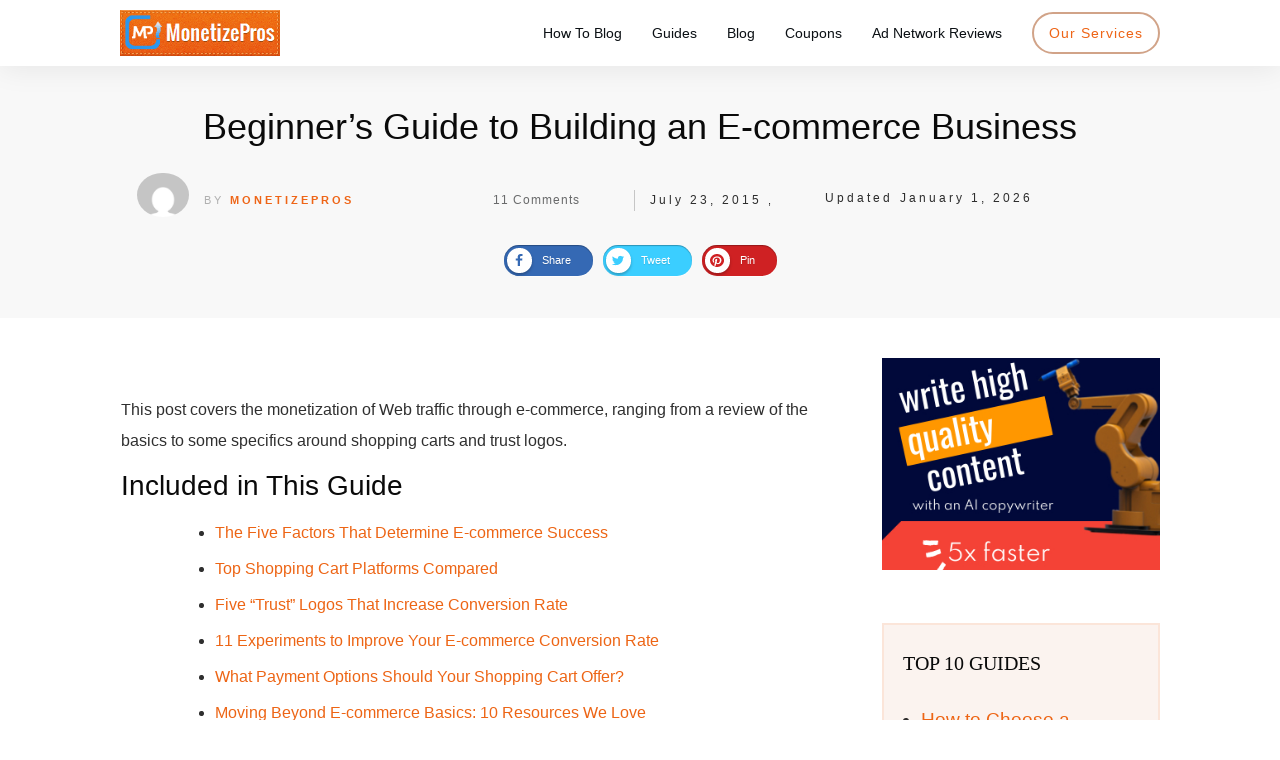

--- FILE ---
content_type: text/html; charset=utf-8
request_url: https://www.google.com/recaptcha/api2/aframe
body_size: 265
content:
<!DOCTYPE HTML><html><head><meta http-equiv="content-type" content="text/html; charset=UTF-8"></head><body><script nonce="C8on6T50ieOIXIfNI58grA">/** Anti-fraud and anti-abuse applications only. See google.com/recaptcha */ try{var clients={'sodar':'https://pagead2.googlesyndication.com/pagead/sodar?'};window.addEventListener("message",function(a){try{if(a.source===window.parent){var b=JSON.parse(a.data);var c=clients[b['id']];if(c){var d=document.createElement('img');d.src=c+b['params']+'&rc='+(localStorage.getItem("rc::a")?sessionStorage.getItem("rc::b"):"");window.document.body.appendChild(d);sessionStorage.setItem("rc::e",parseInt(sessionStorage.getItem("rc::e")||0)+1);localStorage.setItem("rc::h",'1769037902838');}}}catch(b){}});window.parent.postMessage("_grecaptcha_ready", "*");}catch(b){}</script></body></html>

--- FILE ---
content_type: text/css
request_url: https://monetizepros.com/wp-content/cache/minify/31fad.css
body_size: 86882
content:

/*!/wp-content/plugins/cookie-notice/css/front.min.css*/
#cookie-notice{position:fixed;min-width:100%;height:auto;z-index:100000;font-size:13px;letter-spacing:0;line-height:20px;left:0;text-align:center;font-weight:normal;font-family:-apple-system,BlinkMacSystemFont,Arial,Roboto,"Helvetica Neue",sans-serif}#cookie-notice,#cookie-notice
*{-webkit-box-sizing:border-box;-moz-box-sizing:border-box;box-sizing:border-box}#cookie-notice.cn-animated{-webkit-animation-duration:.5s!important;animation-duration:.5s!important;-webkit-animation-fill-mode:both;animation-fill-mode:both}#cookie-notice.cn-animated.cn-effect-none{-webkit-animation-duration:.001s!important;animation-duration:.001s!important}#cookie-notice .cookie-notice-container{display:block}#cookie-notice.cookie-notice-hidden .cookie-notice-container{display:none}#cookie-notice .cookie-revoke-container{display:block}#cookie-notice.cookie-revoke-hidden .cookie-revoke-container{display:none}.cn-position-top{top:0}.cn-position-bottom{bottom:0}.cookie-notice-container{padding:15px
30px;text-align:center;width:100%;z-index:2}.cookie-revoke-container{padding:15px
30px;width:100%;z-index:1}.cn-close-icon{position:absolute;right:15px;top:50%;margin:-10px 0 0 0;width:15px;height:15px;opacity:.5;padding:10px;border:none;outline:none;background:none;box-shadow:none;cursor:pointer}.cn-close-icon:hover{opacity:1}.cn-close-icon:before,.cn-close-icon:after{position:absolute;content:' ';height:15px;width:2px;top:3px;background-color:rgba(128,128,128,1)}.cn-close-icon:before{transform:rotate(45deg)}.cn-close-icon:after{transform:rotate(-45deg)}#cookie-notice .cn-revoke-cookie{margin:0}#cookie-notice .cn-button{margin:0
0 0 10px;display:inline-block}#cookie-notice .cn-button:not(.cn-button-custom){font-family:-apple-system,BlinkMacSystemFont,Arial,Roboto,"Helvetica Neue",sans-serif;font-weight:normal;font-size:13px;letter-spacing:.25px;line-height:20px;margin:0
0 0 10px;text-align:center;text-transform:none;display:inline-block;cursor:pointer;touch-action:manipulation;white-space:nowrap;outline:none;box-shadow:none;text-shadow:none;border:none;-webkit-border-radius:3px;-moz-border-radius:3px;border-radius:3px;text-decoration:none;padding:8.5px 10px;line-height:1;color:inherit}.cn-text-container{margin:0
0 6px 0}.cn-text-container,.cn-buttons-container{display:inline-block}#cookie-notice.cookie-notice-visible.cn-effect-none,#cookie-notice.cookie-revoke-visible.cn-effect-none{-webkit-animation-name:fadeIn;animation-name:fadeIn}#cookie-notice.cn-effect-none{-webkit-animation-name:fadeOut;animation-name:fadeOut}#cookie-notice.cookie-notice-visible.cn-effect-fade,#cookie-notice.cookie-revoke-visible.cn-effect-fade{-webkit-animation-name:fadeIn;animation-name:fadeIn}#cookie-notice.cn-effect-fade{-webkit-animation-name:fadeOut;animation-name:fadeOut}#cookie-notice.cookie-notice-visible.cn-effect-slide,#cookie-notice.cookie-revoke-visible.cn-effect-slide{-webkit-animation-name:slideInUp;animation-name:slideInUp}#cookie-notice.cn-effect-slide{-webkit-animation-name:slideOutDown;animation-name:slideOutDown}#cookie-notice.cookie-notice-visible.cn-position-top.cn-effect-slide,#cookie-notice.cookie-revoke-visible.cn-position-top.cn-effect-slide{-webkit-animation-name:slideInDown;animation-name:slideInDown}#cookie-notice.cn-position-top.cn-effect-slide{-webkit-animation-name:slideOutUp;animation-name:slideOutUp}@-webkit-keyframes
fadeIn{from{opacity:0}to{opacity:1}}@keyframes
fadeIn{from{opacity:0}to{opacity:1}}@-webkit-keyframes
fadeOut{from{opacity:1}to{opacity:0}}@keyframes
fadeOut{from{opacity:1}to{opacity:0}}@-webkit-keyframes
slideInUp{from{-webkit-transform:translate3d(0,100%,0);transform:translate3d(0,100%,0);visibility:visible}to{-webkit-transform:translate3d(0,0,0);transform:translate3d(0,0,0)}}@keyframes
slideInUp{from{-webkit-transform:translate3d(0,100%,0);transform:translate3d(0,100%,0);visibility:visible}to{-webkit-transform:translate3d(0,0,0);transform:translate3d(0,0,0)}}@-webkit-keyframes
slideOutDown{from{-webkit-transform:translate3d(0,0,0);transform:translate3d(0,0,0)}to{visibility:hidden;-webkit-transform:translate3d(0,100%,0);transform:translate3d(0,100%,0)}}@keyframes
slideOutDown{from{-webkit-transform:translate3d(0,0,0);transform:translate3d(0,0,0)}to{visibility:hidden;-webkit-transform:translate3d(0,100%,0);transform:translate3d(0,100%,0)}}@-webkit-keyframes
slideInDown{from{-webkit-transform:translate3d(0,-100%,0);transform:translate3d(0,-100%,0);visibility:visible}to{-webkit-transform:translate3d(0,0,0);transform:translate3d(0,0,0)}}@keyframes
slideInDown{from{-webkit-transform:translate3d(0,-100%,0);transform:translate3d(0,-100%,0);visibility:visible}to{-webkit-transform:translate3d(0,0,0);transform:translate3d(0,0,0)}}@-webkit-keyframes
slideOutUp{from{-webkit-transform:translate3d(0,0,0);transform:translate3d(0,0,0)}to{visibility:hidden;-webkit-transform:translate3d(0,-100%,0);transform:translate3d(0,-100%,0)}}@keyframes
slideOutUp{from{-webkit-transform:translate3d(0,0,0);transform:translate3d(0,0,0)}to{visibility:hidden;-webkit-transform:translate3d(0,-100%,0);transform:translate3d(0,-100%,0)}}@media all and (max-width:900px){.cookie-notice-container #cn-notice-text{display:block}.cookie-notice-container #cn-notice-buttons{display:block}#cookie-notice .cn-button{margin:0
5px 5px 5px}}@media all and (max-width:480px){.cookie-notice-container,.cookie-revoke-container{padding:15px
25px}}
/*!/wp-content/cache/asset-cleanup/css/item/lcms-roundup-wizard__frontend__views__assets__css__lcm_style-css-vac9a0d3d99501bdf3d7cab0b6f38a62831c9b1a5.css*/

/*!/wp-content/plugins/lcms-roundup-wizard/frontend/views/assets/css/lcm_style.css*/
.lcmroundupwizard_body{margin:0
auto;float:none;font-family:Open Sans,Roboto,Lato,Helvetica,Montserrat}.lcmroundupwizard_body .fa,.lcmroundupwizard_body .fas,.lcmroundupwizard_body
.far{font-family:Font Awesome\ 5 Free!important}.lcm-i-popup{display:none;position:fixed;top:0;left:0;height:100%;width:100%;z-index:10010;background:rgb(0 0 0 / .75)}.lcm-i-form{display:none;top:4%;background:#fff;width:60%;position:fixed;left:20%;z-index:999;border-radius:5px;box-shadow:0 0 5px rgb(0 0 0 / .9);overflow:auto;max-height:90%}.lcm-i-close{top:0;float:right;z-index:9;padding-right:5px;padding-left:5px;border-radius:3px;margin-top:.1em;width:1.3em!important}.lcm-i-close
i{float:right;font-size:24px;color:#79849A;cursor:pointer}.lcm-i-close i:hover{color:#474A4D}.lcm-i-lists:nth-last-child(1) .lcm_border_bottom{border-bottom:none!important}.lcm-i-form .form-control{display:block;width:100%;height:34px!important;padding:6px
12px;font-size:14px;line-height:1.42857143;color:#555;background-color:#fff;background-image:none;border:1px
solid #e2e0e0;border-radius:4px!important;-webkit-transition:border-color ease-in-out .15s,-webkit-box-shadow ease-in-out .15s;-o-transition:border-color ease-in-out .15s,box-shadow ease-in-out .15s;transition:border-color ease-in-out .15s,box-shadow ease-in-out .15s}.lcm_col-md-1,.lcm_col-md-10,.lcm_col-md-11,.lcm_col-md-12,.lcm_col-md-2,.lcm_col-md-3,.lcm_col-md-4,.lcm_col-md-5,.lcm_col-md-6,.lcm_col-md-7,.lcm_col-md-8,.lcm_col-md-9{float:left}.lcm_col-lg-1,.lcm_col-lg-10,.lcm_col-lg-11,.lcm_col-lg-12,.lcm_col-lg-2,.lcm_col-lg-3,.lcm_col-lg-4,.lcm_col-lg-5,.lcm_col-lg-6,.lcm_col-lg-7,.lcm_col-lg-8,.lcm_col-lg-9,.lcm_col-md-1,.lcm_col-md-10,.lcm_col-md-11,.lcm_col-md-12,.lcm_col-md-2,.lcm_col-md-3,.lcm_col-md-4,.lcm_col-md-5,.lcm_col-md-6,.lcm_col-md-7,.lcm_col-md-8,.lcm_col-md-9,.lcm_col-sm-1,.lcm_col-sm-10,.lcm_col-sm-11,.lcm_col-sm-12,.lcm_col-sm-2,.lcm_col-sm-3,.lcm_col-sm-4,.lcm_col-sm-5,.lcm_col-sm-6,.lcm_col-sm-7,.lcm_col-sm-8,.lcm_col-sm-9,.lcm_col-xs-1,.lcm_col-xs-10,.lcm_col-xs-11,.lcm_col-xs-12,.lcm_col-xs-2,.lcm_col-xs-3,.lcm_col-xs-4,.lcm_col-xs-5,.lcm_col-xs-6,.lcm_col-xs-7,.lcm_col-xs-8,.lcm_col-xs-9{position:relative;min-height:1px}.lcm-i-form
label{display:block;font-size:14px;font-weight:600;line-height:34px;text-align:left}.lcm-i-form
select{font-size:14px}.lcm_col-md-1{width:3%}.lcm_col-md-2{width:19.33332%}.lcm_col-md-3{width:22%}.lcm_col-md-4{width:29.99%}.lcm_search_box .lcm_col-md-3{width:25%}.lcm_col-md-5{width:41.777777776%}.lcm_col-md-6{width:50%}.lcm_col-md-7{width:58.33333333%}.lcm_col-md-8{width:66.66666667%}.lcm_col-md-9{width:75%}.lcm_col-md-10{width:80.8%}.lcm_col-md-12{width:100%}.lcm_row{width:100%}.lcm_row:before{display:table;content:" "}.lcm_border_bottom{border-bottom:1px solid #F0F0F0}.lcm_margin_auto{margin:0
auto;float:none}.lcm_margin_r12{margin-right:12px}.lcm_center{text-align:center}.lcm_box_shadow{border-radius:6px;margin-bottom:30px}.lcm_padding_tb15{padding:15px
0}.lcm_padding_t1{padding-top:1px}.lcm_padding_t5{padding-top:5px}.lcm_padding_t8{padding-top:8px}.lcm_padding_lr15{padding:0
15px}.lcm_padding_lr25{padding:10px
10px 16px 25px}.lcm_padding_lr18_22{padding:0
18px 0 22px}.lcm_padding_l18{padding-left:18px}.lcm_padding_15{padding:15px}.lcm_padding15{padding:15px
15px 5px 15px}.lcm_padding25{padding:25px}.lcm_padding30{padding:30px}.lcm_paddinglr1030{padding:10px
30px}.lcm_paddinglr30{padding:0
30px}.lcm_paddingbuttom_30{padding-bottom:30px}.lcm_paddingbuttom_25{padding-bottom:25px}.lcm_paddingbuttom_15{padding-bottom:15px}.lcm_paddingbuttom_5{padding-bottom:5px}.lcm_paddingbuttom_tr1510{padding:5px
10px 15px}.lcm_paddinglr10300030{padding:10px
30px 0 30px}.lcm_padding_lr25_10{padding-left:25px;padding-right:10px}.lcm_margin_t5{margin-top:5px}.lcm_margin_t10{margin-top:10px}.lcm_margin_t30{margin-top:30px}.lcm_margin_l06em{margin-left:.6em}.lcm_margin_r06em{margin-right:.6em}.lcm_margin_b5{margin-bottom:5px}.lcm_clear_both{clear:both}.lcm_h2{color:#3c6386!important;font-size:24px!important;font-weight:800}.lcm_h2
a{text-decoration:underline}.lcm_h2 a,.lcm_h2
p{margin:0;line-height:1.1!important;font-family:Open Sans,Roboto,Lato,Helvetica,Montserrat}.lcm_h2
.lcmrw_top_listing{padding-left:1.2em;text-indent:-1.2em}.lcm_h4{color:#373737;font-size:14px!important;font-weight:700}.lcm_vote .fa,.lcm_vote .num-vote{color:#79849A;font-size:18px;vertical-align:middle}.lcm_vote .num-vote{color:#79849A;font-size:14px;font-weight:700;line-height:23px;text-decoration:underline}.lcm_vote .num-vote:hover{text-decoration:none}.lcm_vote .fa-caret-up{font-family:Font Awesome\ 5 Free!important}.lcm_border_around{border:1px
solid #79849A;border-radius:5px;padding:0
8px 0 8px;width:max-content}.lcm_border_around p,.lcm_border_around
a{color:#79849A!important;font-size:14px!important;font-weight:700;margin:0px!important;line-height:26px!important;text-decoration:none}.lcm_border_around
i{color:#adadad!important;font-size:10px!important}.lcm_flex{display:inline-flex}.lcm_float_right{float:right}.lcm_float_left{float:left}.lcm_quote_desc
img{width:135px;height:auto;float:left;margin:5px
20px 5px 0}.lcm_desc
img{border-radius:4px;-webkit-box-shadow:0 2px 4px #E4E4E4;-moz-box-shadow:0 2px 4px #E4E4E4;box-shadow:0 2px 4px #E4E4E4}@media only screen and (min-width:320px) and (max-width:988px){.lcm_desc
img{width:100%;height:auto}}.lcm_desc
iframe{border-radius:4px;-webkit-box-shadow:0 2px 4px #E4E4E4;-moz-box-shadow:0 2px 4px #E4E4E4;box-shadow:0 2px 4px #E4E4E4}.lcm_desc
iframe{width:63%}.lcm_search_box{min-height:3.5em}.lcm_search_box .lcmrw-search-input{width:100%;padding:12px
10px;font-size:14px;font-weight:600;border:1px
solid #DFE2E4;border-radius:4px!important;background-color:#fff;color:#525252;font-family:Font Awesome\ 5 Free!important}.lcm_search_box .lcmrw-search-input:focus{border-color:#007acc}.lcm_search_box .lcm_srch_btn,.lcm_popup_bottom_bottons
button{width:100%;border:1px
solid #DFE2E4;border-radius:4px;display:inline-block;line-height:23px!important;color:#6f6f6f;font-family:"Source Sans Pro";font-size:13px;font-weight:600;text-align:center;background-color:#fff;text-transform:none}.lcm_popup_bottom_bottons
button{height:45px}.lcm_search_box .lcm_srch_btn:hover,.lcm_search_box .lcm_srch_btn:focus,.lcm_popup_bottom_bottons button:hover,.lcm_popup_bottom_bottons button:focus{color:#fff!important;background-color:#DFE2E4!important}.lcmrw-search-input::placeholder{letter-spacing:1.09px;color:#9fa9a6!important;font-size:15px!important;font-weight:600}.lcm_btn_cancel button,.lcm_btn_save
button{font-size:14px!important}.lcm_btn_save
button{border:1px
solid #1ABC9C}.lcm_btn_save button:hover,.lcm_btn_save button:focus{background-color:#1ABC9C}.lcm_i_footer_btns
button{font-size:14px;height:36px;padding-top:6px;font-weight:500}.lcm_i_footer_btns button[type=submit]{background:#55bd9c!important;width:14em;color:#fff;border:1px
solid #55bd9c}.lcm_i_footer_btns button[type=submit]:hover{background:#79dcbd!important;color:#000;border:1px
solid #55bd9c;text-transform:none}.lcm_search_box
p{color:#6f6f6f!important;margin:0;font-size:14px!important;line-height:45px!important;font-weight:700;text-align:center}.lcm_search_text{color:#B5B8BF;font-size:14px;font-weight:500}.lcm_search_box select,.lcm_search_box select:focus{border:none;outline:none;padding-left:15px;min-width:165px!important;-webkit-appearance:none;-moz-appearance:none;-ms-appearance:none;-o-appearance:none;appearance:none}.lcm_select-wrapper{position:relative}.lcm_search_box
select{background:#fff;color:#656565!important}.lcm_search_box .i-btn-center{width:100%!important;margin-left:20em}.lcm_select-wrapper:after{font-family:Font Awesome\ 5 Free;content:'\f107';vertical-align:middle;pointer-events:none;font-size:12px;position:absolute;top:0;right:0;font-weight:900}.lcm_ContentPlugin{color:#929292;font-size:16px;line-height:26px;padding:20px
0;margin-top:30px;border-radius:5px}.lcm_search_box{color:#929292;font-size:16px;line-height:26px}select::-ms-expand{display:none}.lcm_popup_top{background-color:#EFEFEF;height:3.7em}.lcm_popup_content{color:#6F8692}.lcm_popup_info{font-size:12px;color:#8F9295;padding-top:6px;float:left}.lcm_popup_info
i{font-size:16px;color:#8F9295;padding-right:10px}.lcm_text_center{text-align:center}.lcm_popup_content .lcm-i-type-radio
input{vertical-align:middle}.lcm_popup_content .lcm-i-type-radio{line-height:0}.lcm-i-type-file::-webkit-file-upload-button{visibility:hidden}.lcm-i-type-file::before{content:'Upload file';border-radius:4px;padding:3px
8px;cursor:pointer;font-size:15px;background-color:#47637d;color:#fff;margin:-3px -10px;display:inline-block;float:right}.lcm-i-type-file:hover::before{border-color:#000}.lcm-i-type-file:active::before{background:-webkit-linear-gradient(top,#0057a7,#f9f9f9)}.lcm-i-type-file{background:#f0f2ff!important}.lcm-i-type-radio input[type="radio"]{-webkit-appearance:none;-moz-appearance:none;appearance:none;display:inline-block;width:17px;height:17px;padding:.2em;background-clip:content-box;border:1px
solid #e2e2e2;border-radius:50%;outline:none;margin-right:1px;cursor:pointer}.lcm-i-type-radio input[type="radio"]:checked{padding:0px!important;border:.34em solid #8ac7a3;background:#fff}.lcm-i-type-radio
span{font-size:14px;font-weight:700;margin-right:15px}.lcm_i_logo
img{height:auto;float:left;margin:5px
20px 5px 0;border-radius:4px;min-width:180px;max-height:90px}.lcm-i-submit-error
p{margin-bottom:1px;color:red!important;font-size:13px!important;line-height:16px!important}.lcm-i-submit:disabled{cursor:wait}.lcm_text_right{text-align:right}.fa-search::placeholder{font-family:Font Awesome\ 5 Free;-moz-osx-font-smoothing:grayscale;-webkit-font-smoothing:antialiased;display:inline-block;font-style:normal;font-variant:normal;text-rendering:auto;line-height:1;font-weight:600;margin:5px}.lcm-switch{position:relative;display:inline-block;width:52px;height:30px}.lcm-switch
input{opacity:0;width:0;height:0}.lcm-slider{position:absolute;cursor:pointer;top:0;left:0;right:0;bottom:0;background-color:#ccc;-webkit-transition:.4s;transition:.4s}.lcm-slider:before{position:absolute;content:"";height:24px;width:23px;left:3px;bottom:3px;background-color:#fff;-webkit-transition:.4s;transition:.4s}input:checked+.lcm-slider{background-color:#2196F3}input:focus+.lcm-slider{box-shadow:0 0 1px #2196F3}input:checked+.lcm-slider:before{-webkit-transform:translateX(23px);-ms-transform:translateX(23px);transform:translateX(23px)}.lcm-slider.round{border-radius:34px}.lcm-slider.round:before{border-radius:50%}@media screen and (max-width:1212px){.lcm_col-md-6{width:70%}.lcm_col-md-3{width:30%}}@media screen and (max-width:888px){.lcm_display_none{display:none}.lcm_mobile_clear_both{clear:both}.lcm_mobile_clear_both_float_left{clear:both;float:left}.lcm_mobile_float_left{float:left}.lcm_mobile_inline_block{display:inline-block}.lcm_search_box .lcm_padding_lr18_22,.lcm_search_box .lcm_padding_l18,.lcm_mobile_padding_top{padding:18px
0 0 0}.lcm_search_box .lcm_col-md-9,.lcm_search_box .lcm_col-md-3,.lcm_col-md-10,.lcm_col-md-2{width:100%}.lcmrw_location_search_place_name_autocomplete_area .lcm_col-md-4,.lcmrw_location_search_place_name_autocomplete_area .lcm_col-md-6{width:100%;clear:both}.lcm_container{padding:0
20px}.lcm-i-form{width:96%;left:2%}.lcm_desc
iframe{width:80%}.lcm_i_logo
img{height:auto;float:left;margin:15px
0 0 0}.lcm_popup_info{display:inline-flex;line-height:16px}.lcmrw_location_search_place_name_autocomplete_area
.lcm_flex{display:block}.lcmrw_location_search_place_name_autocomplete_area .lcmrw_place_search_autocomplete-items{top:14%}}@media screen and (max-width:479px){.lcm_desc{display:inline-grid}.lcm-i-type-file{color:transparent!important}.lcm-i-form
.lcm_mobile_line_height{line-height:19px}.lcm-i-type-radio
span{margin-right:0}.lcmrw_pro_img_background_mbl{display:block!important}.lcmrw-product-image .lcm_col-md-3,.lcmrw_pro_img_background{display:none}.lcmrw-product-image .lcm_col-md-9{width:100%}.lcmrw-product-image
.lcm_padding_l18{padding-left:0}}.lcm-list-i-foter
p{color:#9c98a7!important;font-size:17px!important;line-height:28px!important}.lcm-list-i-foter
u{color:#265c8e;font-size:17px!important;font-weight:400}.lcm_srch_btn{color:#6f6f6f!important;background-color:#fff!important;font-family:Font Awesome\ 5 Free!important}.lcm_srch_btn:hover{color:#fff!important;background-color:#DFE2E4!important}.lcm_srch_btn:disabled{text-transform:none!important;color:#3c3c3c!important;background-color:#dcdcdc!important;cursor:wait}.lcm_srch_btn[disabled]:hover{border:1px
solid #DFE2E4!important;border-radius:4px}#lcm_list .tmp-no-match{padding:1%;text-align:center;padding-bottom:2%}.lcmrw-display-msg{margin:0px!important;padding:0px!important;text-align:center}.lcmrw-imgs-list{display:inline-flex}.lcmrw-imgs-list
img{width:30px;height:auto;min-height:25px;margin:5px
5px 0 0;padding:2px;cursor:pointer}.lcmrw-img-detail
img{max-height:300px;min-height:100px}.lcmrw-product-image .lcm_col-md-3{width:25%}.lcmrw-product-image .lcmrw-img-detail{position:relative;border:1px
solid #d0d0d0;border-radius:4px;background-clip:padding-box;padding:1px}.lcmrw-product-image .lcmrw-img-detail:after{content:'';position:absolute;left:0;top:0;width:100%;height:100%;display:inline-block;filter:progid:DXImageTransform.Microsoft.gradient(startColorstr='#a6000000',endColorstr='#00000000',GradientType=0)}.lcmrw-product-image .lcmrw-img-detail
img{display:block;height:auto;width:100%}.sgpb-hide,.sgpb-insert-media-button-js,.thickbox,#add-typeform{display:none!important}.lcm-i-form_vote{display:none;top:15%;background:#fff;width:50%;position:fixed;left:25%;z-index:999;border-radius:5px;box-shadow:0 0 5px rgb(0 0 0 / .9);overflow:auto;max-height:94%}@media screen and (max-width:479px){.lcm-i-form_vote{top:10%;width:90%;left:5%}}.lcmrw_vote_share_link{margin-left:5px}.lcmrw_vote_share_link
i{vertical-align:super;cursor:pointer;font-family:Font Awesome\ 5 Free!important}.lcmrw_vote_share_link i:hover{color:#4e79b9!important}.lip_vote_share_link
.lip_tooltiptext{visibility:hidden;width:fit-content;background-color:rgb(0 0 0 / .75);color:#fff!important;text-align:center;border-radius:5px;padding:6px;position:absolute;z-index:1;font-size:12px!important;margin-right:-25px;margin-top:25px}.lcmrw_popup_powred_by{float:right;padding-right:5px;font-family:cursive;font-size:10px}.lcmrw_popup_powred_by
a{font-size:12px!important;font-family:cursive!important;text-decoration:none}.lcmrw_location_place_name_autocomplete{position:relative;display:inline-block;width:100%}.lcmrw_place_search_autocomplete-items{position:absolute;border:1px
solid #d4d4d4;border-bottom:none;border-top:none;z-index:99;top:100%;left:0;right:0}.lcmrw_place_search_autocomplete-items
div{padding:4px
0 4px 10px;cursor:pointer;background-color:#fff;border-bottom:1px solid #d4d4d4}.lcmrw_place_search_autocomplete-items div:hover{background-color:#e9e9e9}.lcmrw_place_search_autocomplete-active{background-color:DodgerBlue!important;color:#fff}.lcmrw_location_place_name_autocomplete .lcmrw_autocomplete_suggestion_desc,.lcmrw_location_search_place_name_autocomplete
.lcmrw_autocomplete_suggestion_desc{font-style:italic;font-size:12px;margin:0;line-height:1!important;color:#797979;text-align:left}.lcmrw_input_search_loading{position:absolute;display:none;top:3px;right:3px;height:28px;width:28px}.lcmrw_location_search_place_name_autocomplete_area .lcmrw_place_search_autocomplete-items{top:25%}.lcmrw_location_search_place_name_autocomplete_area,.lcmrw_location_search_place_name_autocomplete_srch_btn_area{display:none}.lcm_search_box .toggle-label,.lcmrw_admin_sel_area_optn .toggle-label{position:relative;display:block;width:300px;height:30px;border:1px
solid #DFE2E4;border-radius:5px;margin:0;line-height:1.8}.lcm_search_box .toggle-label input[type=checkbox],.lcmrw_admin_sel_area_optn .toggle-label input[type=checkbox]{opacity:0;position:absolute;width:100%;height:100%}.lcm_search_box .toggle-label input[type=checkbox]+.back,.lcmrw_admin_sel_area_optn .toggle-label input[type=checkbox]+.back{position:absolute;width:100%;height:100%;background:#fff;transition:background 150ms linear;cursor:pointer;border-radius:5px}.lcm_search_box .toggle-label input[type=checkbox]:checked+.back,.lcmrw_admin_sel_area_optn .toggle-label input[type=checkbox]:checked+.back{background:#fff}.lcm_search_box .toggle-label input[type=checkbox]+.back .toggle,.lcmrw_admin_sel_area_optn .toggle-label input[type=checkbox]+.back
.toggle{display:block;position:absolute;content:' ';background:#47637d;width:50%;height:100%;transition:margin 150ms linear;border-radius:5px 0 0 5px}.lcm_search_box .toggle-label input[type=checkbox]:checked+.back .toggle,.lcmrw_admin_sel_area_optn .toggle-label input[type=checkbox]:checked+.back
.toggle{margin-left:50%;border-radius:0 5px 5px 0}.lcm_search_box .toggle-label .label,.lcmrw_admin_sel_area_optn .toggle-label
.label{display:block;position:absolute;width:50%;color:#ddd;text-align:center}.lcm_search_box .toggle-label .label.on,.lcmrw_admin_sel_area_optn .toggle-label
.label.on{left:0}.lcm_search_box .toggle-label .label.off,.lcmrw_admin_sel_area_optn .toggle-label
.label.off{right:0}.lcmrw_admin_sel_area_optn .toggle-label{width:100%;height:34px;line-height:2.2}.lcmrw_embeded_logo_copy
a{cursor:pointer}.lcmrw_embeded_logo_copy
span{visibility:hidden;width:fit-content;background-color:rgb(0 0 0 / .75);color:#fff!important;text-align:center;border-radius:5px;padding:6px;position:absolute;z-index:1;font-size:12px!important;margin-right:-25px;margin-top:25px}.lcmrw_cpy{margin:0;padding:0}.lcm_notice_modal{display:block;position:fixed;z-index:1;left:0;top:0;width:100%;height:100%;overflow:auto;background-color:#000;background-color:rgb(0 0 0 / .4)}.lcm_notice_modal_content{padding:20px;top:15%;background:#fff;width:60%;position:fixed;left:20%;z-index:999;border-radius:5px;box-shadow:0 0 5px rgb(0 0 0 / .9);overflow:auto;max-height:94%}.lcmrw_vote_share_link
.lcmrw_tooltiptext{visibility:hidden;width:fit-content;background-color:rgb(0 0 0 / .75);color:#fff!important;text-align:center;border-radius:5px;padding:6px;position:absolute;z-index:1;font-size:12px!important;margin-right:-25px;margin-top:25px}.lcm_tabular-lists{background-color:#fff;border-radius:10px;float:left;width:100%;margin:0
auto;display:inline-block;-webkit-box-shadow:0 0 20px -4px rgb(227 227 227);-moz-box-shadow:0 0 20px -4px rgb(227 227 227);box-shadow:0 0 20px -4px rgb(227 227 227);margin-bottom:5px!important}.lcm_tabular-lists-li-top{float:left;width:100%;list-style-type:none;padding:10px;border-bottom:2px solid #fbfbfb;margin:0;text-align:center;display:inline-flex}.lcm_tabular-lists .lcm_tabular-lists-li-top .lcm_list-box
p{color:#000;font-family:'Source Sans Pro',sans-serif;font-size:16px!important;font-weight:600;margin:0;text-align:center}.lcm_tabular-lists
li{color:#272625!important;font-size:18px!important;line-height:28px!important}.lcm_tabular-lists
li{display:inline-flex;text-align:-webkit-match-parent}.lcm_tabular-lists-500{float:left;width:100%;margin:0;overflow-y:scroll;overflow-x:hidden;padding-left:0;text-align:center;margin:0!important;max-height:5px}.lcm_tabular-lists-500
li{list-style-type:none;float:left;width:100%;padding:20px
5px;border-bottom:2px solid #efefef;margin:0!important;text-align:center;display:inline-flex}.lcm_tabular-lists-500 li:last-child{border-bottom:none}.lcm_tabular-lists-500::-webkit-scrollbar{width:10px;background-color:#1abc9c;height:70px;border-bottom-right-radius:10px}.lcm_tabular-lists-500::-webkit-scrollbar-thumb{background-color:#fff;outline:1px
solid #fff}.lcm_list-box1-2,.lcm_list-box1-3,.lcm_list-box1-4{width:10%}.lcm_list-box2-2,.lcm_list-box3-2{width:45%}.lcm_list-box2-3,.lcm_list-box3-3,.lcm_list-box4-3{width:30%}.lcm_list-box2-4,.lcm_list-box3-4,.lcm_list-box4-4,.lcm_list-box5-4{width:22.5%}.lcm_tabular-lists-500 li .lcm_list-box1-2,.lcm_tabular-lists-500 li .lcm_list-box1-3,.lcm_tabular-lists-500 li .lcm_list-box1-4{width:10%;color:#1abc9c;font-family:'Source Sans Pro',sans-serif;font-size:30px;font-weight:600;line-height:25px}.lcm_tabular-lists-500 li
img{max-height:35px;width:auto;min-height:20px;margin:0
auto}.lcm_tabular-lists-500 li
p{color:#005689;font-size:15px;font-weight:400;font-family:'Source Sans Pro',sans-serif;margin:0;padding:0}.lcm_tabular-lists-500
a{margin:0;padding:0}.lcm-img-list{display:inline-flex;margin-left:30%;margin-bottom:1%}.lcm-img{text-align:center;padding:10px;background:#fff;border:1px
solid #000}.lcm-delete-img,.lcmf-remove-custom_img{background:#d85959;color:#fff;padding:4px
15px;border-radius:4px;font-weight:700;cursor:pointer}.lcm-delete-img:hover,.lcmf-remove-custom_img:hover{background:red;color:#000}.lcmrw_admin_show_popup,.lcmrw_admin_show_popup_lead{color:#007acc;cursor:pointer;font-size:18px}@media only screen and (max-width:1140 px) and (min-width:888px){.lcm_i_logo
img{min-width:100%!important}}.lcm_listftr_optns{padding:10px
0;margin:0}.lcm_listftr_optns
a{cursor:pointer;padding:0;margin:0}.lcm_desc
p{margin:10px!important}.lpb_col-md-12{width:100%;height:100%;float:left}.lpb_col-md-10{width:79.6666%;height:100%;float:left}.lpb_col-md-2{width:20.333%;height:100%;float:left}#custom_builder{width:100%;float:left;height:500px}.builder_init{width:100%;float:left;clear:both}#lcma_builder_cols{width:98%;float:right;height:100%}#lcma_builder_cols .item,#lcma_builder_elments
.elem_item{height:35px;vertical-align:middle;padding:5px;border:1px
dotted #ccc;cursor:move;text-align:center;line-height:35px;margin-bottom:5px}#lcma_builder_cols
h2{text-align:center;margin-bottom:10px}.builder_init .item,#lcma_builder_elments
.elem_item{height:35px;padding:5px;border:1px
dotted #D6DADC}.builder_init
.width_100{width:100%}.builder_init
.width_50{width:50%;float:left}.builder_init
.width_33{width:33.33%;float:left}.builder_init
.width_25{width:25%;float:left}.builder_init .template-col-md-12{width:100%}.builder_init .template-col-md-11{width:91.66666667%;float:left}.builder_init .template-col-md-10{width:83.33333333%;float:left}.builder_init .template-col-md-9{width:75%;float:left}.builder_init .template-col-md-8{width:66.66666667%;float:left}.builder_init .template-col-md-7{width:58.33333333%;float:left}.builder_init .template-col-md-6{width:50%;float:left}.builder_init .template-col-md-5{width:41.66666667%;float:left}.builder_init .template-col-md-4{width:33.33333333%;float:left}.builder_init .template-col-md-3{width:25%;float:left}.builder_init .template-col-md-2{width:16.66666667%;float:left}.builder_init .template-col-md-1{width:8.33333333%;float:left}.builder_init
.new_dropzone_wrapper{width:100%;position:relative;clear:both;padding:0;margin:0;display:inline-flex;height:auto!important}.builder_init .new_dropzone>.border{width:100%;background:#fff}.ui-state-highlight{border:2px
dotted blue}.custom-state-active{background:#fff}#custom_builder
h3{padding:0
15px;margin:0}.lpb_main_container
h4{font-size:24px;line-height:29px;color:#002F4A;margin:20px
0 15px}.lpb_main_container .ui-draggable{padding-left:10px}.lpb_builder_content{padding:15px
0 15px 0}.lpb_builder_content .new_dropzone_wrapper .elem_item[data-slug="title"]{font-weight:700;width:100%}.lpb_builder_content h1,.lpb_builder_content h1:before,.lpb_builder_content h2,.lpb_builder_content h2:before,.lpb_builder_content h3,.lpb_builder_content h3:before,.lpb_builder_content h4,.lpb_builder_content h4:before,.lpb_builder_content h5,.lpb_builder_content h5:before,.lpb_builder_content h6,.lpb_builder_content h6:before{margin:0!important;padding:0!important;background:unset!important;height:auto!important;line-height:1!important}.lpb_builder_content ul,.lpb_builder_content
ol{margin:0!important}.lpb_builder_content p:not(:last-child){padding:0!important;margin-bottom:10px!important}.lpb_builder_content p:last-child{padding:0!important;margin:0!important}.lpb_grey_bg{width:100%}.lpb_cross,.lpb_actions{display:none}.lpb_grp-column{float:left;height:35px;width:60px;background-color:#eee;margin:0
1px}.two_column .lpb_grp-column{width:30px}.three_column .lpb_grp-column{width:21px}.four_column .lpb_grp-column{width:15px}.builder_init .border
.lpb_edit_ele_opt{display:none!important}.builder_init .border
.lpb_option_popup_item{display:none!important}.builder_init .border[data-text_alingment="right"] .elem_item[data-slug="votes"]{float:right!important}.builder_init .border[data-text_alingment="left"] .elem_item[data-slug="votes"]{float:left!important}.builder_init .border[data-text_alingment="right"] .elem_item[data-type="image"] .lcm_custom_image
img{float:right!important}.builder_init .border[data-text_alingment="left"] .elem_item[data-type="image"] .lcm_custom_image
img{float:left!important}.builder_init .lcm_blended_img .border[data-text_alingment="left"]{text-align:left!important}.builder_init .lcm_blended_img .border[data-text_alingment="right"]{text-align:right!important}.builder_init .lcm_blended_img .border[data-text_alingment="center"]{text-align:center!important}.builder_init .border[data-text_alingment="center"] .elem_item[data-slug="votes"]{display:block;margin-left:auto;margin-right:auto}.builder_init .lcm_blended_img .border[data-text_alingment="left"] .elem_item[data-slug="votes"]{text-align:left!important;float:none!important}.builder_init .lcm_blended_img .border[data-text_alingment="right"] .elem_item[data-slug="votes"]{text-align:right!important;float:none!important}.builder_init .border[data-text_alingment="center"] .elem_item[data-type="image"] img{display:block;margin-left:auto;margin-right:auto}.builder_init .border .elem_item[data-type="image"] .lcm_custom_image
img{width:auto!important;height:auto}.builder_init .border[data-image_radius="5"] .elem_item[data-type="image"] .lcm_custom_image
img{border-radius:5%!important}.builder_init .border[data-image_radius="10"] .elem_item[data-type="image"] .lcm_custom_image
img{border-radius:10%!important}.builder_init .border[data-image_radius="20"] .elem_item[data-type="image"] .lcm_custom_image
img{border-radius:20%!important}.builder_init .border[data-image_radius="50"] .elem_item[data-type="image"] .lcm_custom_image
img{border-radius:50%!important}.lcm_info_txt{font-size:12px!important;font-style:italic!important}.builder_init div,.builder_init span,.builder_init p,.builder_init h1,.builder_init h2,.builder_init h3,.builder_init h4,.builder_init h5,.builder_init a,.builder_init li,.builder_init ol,.builder_init
ul{font-family:'Nunito',sans-serif!important;font-size:17px!important;font-style:normal!important}.builder_init .new_dropzone h1,.builder_init .lcm_blended_img h1,.builder_init .new_dropzone h1 span,.builder_init .lcm_blended_img h1 span,.builder_init .new_dropzone h1 p,.builder_init .lcm_blended_img h1 p,.builder_init .new_dropzone h1 a,.builder_init .lcm_blended_img h1 a,.builder_init .new_dropzone h1 li,.builder_init .lcm_blended_img h1 li,.builder_init .new_dropzone h1 ul,.builder_init .lcm_blended_img h1 ul,.builder_init .new_dropzone h1 ol,.builder_init .lcm_blended_img h1
ol{font-size:32px!important}.builder_init .new_dropzone h2,.builder_init .lcm_blended_img h2,.builder_init .new_dropzone h2 span,.builder_init .lcm_blended_img h2 span,.builder_init .new_dropzone h2 p,.builder_init .lcm_blended_img h2 p,.builder_init .new_dropzone h2 a,.builder_init .lcm_blended_img h2 a,.builder_init .new_dropzone h2 li,.builder_init .lcm_blended_img h2 li,.builder_init .new_dropzone h2 ul,.builder_init .lcm_blended_img h2 ul,.builder_init .new_dropzone h2 ol,.builder_init .lcm_blended_img h2
ol{font-size:24px!important}.builder_init .new_dropzone h3,.builder_init .lcm_blended_img h3,.builder_init .new_dropzone h3 span,.builder_init .lcm_blended_img h3 span,.builder_init .new_dropzone h3 p,.builder_init .lcm_blended_img h3 p,.builder_init .new_dropzone h3 a,.builder_init .lcm_blended_img h3 a,.builder_init .new_dropzone h3 li,.builder_init .lcm_blended_img h3 li,.builder_init .new_dropzone h3 ul,.builder_init .lcm_blended_img h3 ul,.builder_init .new_dropzone h3 ol,.builder_init .lcm_blended_img h3
ol{font-size:19px!important}.builder_init .new_dropzone h4,.builder_init .lcm_blended_img h4,.builder_init .new_dropzone h4 span,.builder_init .lcm_blended_img h4 span,.builder_init .new_dropzone h4 p,.builder_init .lcm_blended_img h4 p,.builder_init .new_dropzone h4 a,.builder_init .lcm_blended_img h4 a,.builder_init .new_dropzone h4 li,.builder_init .lcm_blended_img h4 li,.builder_init .new_dropzone h4 ul,.builder_init .lcm_blended_img h4 ul,.builder_init .new_dropzone h4 ol,.builder_init .lcm_blended_img h4
ol{font-size:16px!important}.builder_init .new_dropzone h5,.builder_init .lcm_blended_img h5,.builder_init .new_dropzone h5 span,.builder_init .lcm_blended_img h5 span,.builder_init .new_dropzone h5 p,.builder_init .lcm_blended_img h5 p,.builder_init .new_dropzone h5 a,.builder_init .lcm_blended_img h5 a,.builder_init .new_dropzone h5 li,.builder_init .lcm_blended_img h5 li,.builder_init .new_dropzone h5 ul,.builder_init .lcm_blended_img h5 ul,.builder_init .new_dropzone h5 ol,.builder_init .lcm_blended_img h5
ol{font-size:13.28px!important}.builder_init .border[data-text_alingment="right"] .elem_item{text-align:right!important}.builder_init .border[data-text_alingment="left"] .elem_item{text-align:left!important}.builder_init .border[data-text_alingment="center"] .elem_item{text-align:center!important}.builder_init .border[data-text_weight="bold"] .elem_item{font-weight:bold!important}.builder_init .border[data-text_weight="normal"] .elem_item{font-weight:normal!important}.builder_init .border[data-font_size="inherit"] .elem_item{font-size:inherit!important}.builder_init .border[data-font_size="10"] .elem_item{font-size:10px!important}.builder_init .border[data-font_size="12"] .elem_item{font-size:12px!important}.builder_init .border[data-font_size="14"] .elem_item{font-size:14px!important}.builder_init .border[data-font_size="16"] .elem_item{font-size:16px!important}.builder_init .border[data-font_size="18"] .elem_item{font-size:18px!important}.builder_init .border[data-font_size="20"] .elem_item{font-size:20px!important}.builder_init .border[data-font_size="22"] .elem_item{font-size:22px!important}.builder_init .border[data-font_size="24"] .elem_item{font-size:24px!important}.builder_init .border[data-font_size="26"] .elem_item{font-size:26px!important}.builder_init .border[data-font_size="28"] .elem_item{font-size:28px!important}.builder_init .border[data-font_size="30"] .elem_item{font-size:30px!important}.builder_init .border[data-text_weight="bold"] .elem_item h1,.builder_init .border[data-text_weight="bold"] .elem_item h2,.builder_init .border[data-text_weight="bold"] .elem_item h3,.builder_init .border[data-text_weight="bold"] .elem_item h4,.builder_init .border[data-text_weight="bold"] .elem_item h5,.builder_init .border[data-text_weight="bold"] .elem_item span,.builder_init .border[data-text_weight="bold"] .elem_item a,.builder_init .border[data-text_weight="bold"] .elem_item li,.builder_init .border[data-text_weight="bold"] .elem_item ul,.builder_init .border[data-text_weight="bold"] .elem_item ol,.builder_init .border[data-text_weight="bold"] .elem_item
p{font-weight:bold!important}.builder_init .border[data-text_weight="normal"] .elem_item h1,.builder_init .border[data-text_weight="normal"] .elem_item h2,.builder_init .border[data-text_weight="normal"] .elem_item h3,.builder_init .border[data-text_weight="normal"] .elem_item h4,.builder_init .border[data-text_weight="normal"] .elem_item h5,.builder_init .border[data-text_weight="normal"] .elem_item span,.builder_init .border[data-text_weight="normal"] .elem_item a,.builder_init .border[data-text_weight="normal"] .elem_item li,.builder_init .border[data-text_weight="normal"] .elem_item ul,.builder_init .border[data-text_weight="normal"] .elem_item ol,.builder_init .border[data-text_weight="normal"] .elem_item
p{font-weight:normal!important}.builder_init .border[data-font_size="inherit"] .elem_item h1,.builder_init .border[data-font_size="inherit"] .elem_item h2,.builder_init .border[data-font_size="inherit"] .elem_item h3,.builder_init .border[data-font_size="inherit"] .elem_item h4,.builder_init .border[data-font_size="inherit"] .elem_item h5,.builder_init .border[data-font_size="inherit"] .elem_item span,.builder_init .border[data-font_size="inherit"] .elem_item a,.builder_init .border[data-font_size="inherit"] .elem_item li,.builder_init .border[data-font_size="inherit"] .elem_item ul,.builder_init .border[data-font_size="inherit"] .elem_item ol,.builder_init .border[data-font_size="inherit"] .elem_item
p{font-size:inherit!important}.builder_init .border[data-font_size="10"] .elem_item h1,.builder_init .border[data-font_size="10"] .elem_item h2,.builder_init .border[data-font_size="10"] .elem_item h3,.builder_init .border[data-font_size="10"] .elem_item h4,.builder_init .border[data-font_size="10"] .elem_item h5,.builder_init .border[data-font_size="10"] .elem_item span,.builder_init .border[data-font_size="10"] .elem_item a,.builder_init .border[data-font_size="10"] .elem_item li,.builder_init .border[data-font_size="10"] .elem_item ul,.builder_init .border[data-font_size="10"] .elem_item ol,.builder_init .border[data-font_size="10"] .elem_item
p{font-size:10px!important}.builder_init .border[data-font_size="12"] .elem_item h1,.builder_init .border[data-font_size="12"] .elem_item h2,.builder_init .border[data-font_size="12"] .elem_item h3,.builder_init .border[data-font_size="12"] .elem_item h4,.builder_init .border[data-font_size="12"] .elem_item h5,.builder_init .border[data-font_size="12"] .elem_item span,.builder_init .border[data-font_size="12"] .elem_item a,.builder_init .border[data-font_size="12"] .elem_item li,.builder_init .border[data-font_size="12"] .elem_item ul,.builder_init .border[data-font_size="12"] .elem_item ol,.builder_init .border[data-font_size="12"] .elem_item
p{font-size:12px!important}.builder_init .border[data-font_size="14"] .elem_item h1,.builder_init .border[data-font_size="14"] .elem_item h2,.builder_init .border[data-font_size="14"] .elem_item h3,.builder_init .border[data-font_size="14"] .elem_item h4,.builder_init .border[data-font_size="14"] .elem_item h5,.builder_init .border[data-font_size="14"] .elem_item span,.builder_init .border[data-font_size="14"] .elem_item a,.builder_init .border[data-font_size="14"] .elem_item li,.builder_init .border[data-font_size="14"] .elem_item ul,.builder_init .border[data-font_size="14"] .elem_item ol,.builder_init .border[data-font_size="14"] .elem_item
p{font-size:14px!important}.builder_init .border[data-font_size="16"] .elem_item h1,.builder_init .border[data-font_size="16"] .elem_item h2,.builder_init .border[data-font_size="16"] .elem_item h3,.builder_init .border[data-font_size="16"] .elem_item h4,.builder_init .border[data-font_size="16"] .elem_item h5,.builder_init .border[data-font_size="16"] .elem_item span,.builder_init .border[data-font_size="16"] .elem_item a,.builder_init .border[data-font_size="16"] .elem_item li,.builder_init .border[data-font_size="16"] .elem_item ul,.builder_init .border[data-font_size="16"] .elem_item ol,.builder_init .border[data-font_size="16"] .elem_item
p{font-size:16px!important}.builder_init .border[data-font_size="18"] .elem_item h1,.builder_init .border[data-font_size="18"] .elem_item h2,.builder_init .border[data-font_size="18"] .elem_item h3,.builder_init .border[data-font_size="18"] .elem_item h4,.builder_init .border[data-font_size="18"] .elem_item h5,.builder_init .border[data-font_size="18"] .elem_item span,.builder_init .border[data-font_size="18"] .elem_item a,.builder_init .border[data-font_size="18"] .elem_item li,.builder_init .border[data-font_size="18"] .elem_item ul,.builder_init .border[data-font_size="18"] .elem_item ol,.builder_init .border[data-font_size="18"] .elem_item
p{font-size:18px!important}.builder_init .border[data-font_size="20"] .elem_item h1,.builder_init .border[data-font_size="20"] .elem_item h2,.builder_init .border[data-font_size="20"] .elem_item h3,.builder_init .border[data-font_size="20"] .elem_item h4,.builder_init .border[data-font_size="20"] .elem_item h5,.builder_init .border[data-font_size="20"] .elem_item span,.builder_init .border[data-font_size="20"] .elem_item a,.builder_init .border[data-font_size="20"] .elem_item li,.builder_init .border[data-font_size="20"] .elem_item ul,.builder_init .border[data-font_size="20"] .elem_item ol,.builder_init .border[data-font_size="20"] .elem_item
p{font-size:20px!important}.builder_init .border[data-font_size="22"] .elem_item h1,.builder_init .border[data-font_size="22"] .elem_item h2,.builder_init .border[data-font_size="22"] .elem_item h3,.builder_init .border[data-font_size="22"] .elem_item h4,.builder_init .border[data-font_size="22"] .elem_item h5,.builder_init .border[data-font_size="22"] .elem_item span,.builder_init .border[data-font_size="22"] .elem_item a,.builder_init .border[data-font_size="22"] .elem_item li,.builder_init .border[data-font_size="22"] .elem_item ul,.builder_init .border[data-font_size="22"] .elem_item ol,.builder_init .border[data-font_size="22"] .elem_item
p{font-size:22px!important}.builder_init .border[data-font_size="24"] .elem_item h1,.builder_init .border[data-font_size="24"] .elem_item h2,.builder_init .border[data-font_size="24"] .elem_item h3,.builder_init .border[data-font_size="24"] .elem_item h4,.builder_init .border[data-font_size="24"] .elem_item h5,.builder_init .border[data-font_size="24"] .elem_item span,.builder_init .border[data-font_size="24"] .elem_item a,.builder_init .border[data-font_size="24"] .elem_item li,.builder_init .border[data-font_size="24"] .elem_item ul,.builder_init .border[data-font_size="24"] .elem_item ol,.builder_init .border[data-font_size="24"] .elem_item
p{font-size:24px!important}.builder_init .border[data-font_size="26"] .elem_item h1,.builder_init .border[data-font_size="26"] .elem_item h2,.builder_init .border[data-font_size="26"] .elem_item h3,.builder_init .border[data-font_size="26"] .elem_item h4,.builder_init .border[data-font_size="26"] .elem_item h5,.builder_init .border[data-font_size="26"] .elem_item span,.builder_init .border[data-font_size="26"] .elem_item a,.builder_init .border[data-font_size="26"] .elem_item li,.builder_init .border[data-font_size="26"] .elem_item ul,.builder_init .border[data-font_size="26"] .elem_item ol,.builder_init .border[data-font_size="26"] .elem_item
p{font-size:26px!important}.builder_init .border[data-font_size="28"] .elem_item h1,.builder_init .border[data-font_size="28"] .elem_item h2,.builder_init .border[data-font_size="28"] .elem_item h3,.builder_init .border[data-font_size="28"] .elem_item h4,.builder_init .border[data-font_size="28"] .elem_item h5,.builder_init .border[data-font_size="28"] .elem_item span,.builder_init .border[data-font_size="28"] .elem_item a,.builder_init .border[data-font_size="28"] .elem_item li,.builder_init .border[data-font_size="28"] .elem_item ul,.builder_init .border[data-font_size="28"] .elem_item ol,.builder_init .border[data-font_size="28"] .elem_item
p{font-size:28px!important}.builder_init .border[data-font_size="30"] .elem_item h1,.builder_init .border[data-font_size="30"] .elem_item h2,.builder_init .border[data-font_size="30"] .elem_item h3,.builder_init .border[data-font_size="30"] .elem_item h4,.builder_init .border[data-font_size="30"] .elem_item h5,.builder_init .border[data-font_size="30"] .elem_item span,.builder_init .border[data-font_size="30"] .elem_item a,.builder_init .border[data-font_size="30"] .elem_item li,.builder_init .border[data-font_size="30"] .elem_item ul,.builder_init .border[data-font_size="30"] .elem_item ol,.builder_init .border[data-font_size="30"] .elem_item
p{font-size:30px!important}.builder_init .border .elem_item
.lcm_subheading{padding-bottom:16px}.builder_init .border[data-subheader_text_alingment="right"] .elem_item
.lcm_subheading{text-align:right!important}.builder_init .border[data-subheader_text_alingment="left"] .elem_item
.lcm_subheading{text-align:left!important}.builder_init .border[data-subheader_text_alingment="center"] .elem_item
.lcm_subheading{text-align:center!important}.builder_init .border[data-subheader_text_weight="bold"] .elem_item
.lcm_subheading{font-weight:bold!important}.builder_init .border[data-subheader_text_weight="normal"] .elem_item
.lcm_subheading{font-weight:normal!important}.builder_init .border[data-subheader_font_size="inherit"] .elem_item
.lcm_subheading{font-size:inherit!important}.builder_init .border[data-subheader_font_size="10"] .elem_item
.lcm_subheading{font-size:10px!important}.builder_init .border[data-subheader_font_size="12"] .elem_item
.lcm_subheading{font-size:12px!important}.builder_init .border[data-subheader_font_size="14"] .elem_item
.lcm_subheading{font-size:14px!important}.builder_init .border[data-subheader_font_size="16"] .elem_item
.lcm_subheading{font-size:16px!important}.builder_init .border[data-subheader_font_size="18"] .elem_item
.lcm_subheading{font-size:18px!important}.builder_init .border[data-subheader_font_size="20"] .elem_item
.lcm_subheading{font-size:20px!important}.builder_init .border[data-subheader_font_size="22"] .elem_item
.lcm_subheading{font-size:22px!important}.builder_init .border[data-subheader_font_size="24"] .elem_item
.lcm_subheading{font-size:24px!important}.builder_init .border[data-subheader_font_size="26"] .elem_item
.lcm_subheading{font-size:26px!important}.builder_init .border[data-subheader_font_size="28"] .elem_item
.lcm_subheading{font-size:28px!important}.builder_init .border[data-subheader_font_size="30"] .elem_item
.lcm_subheading{font-size:30px!important}.builder_init .border[data-subheader_text_weight="bold"] .elem_item .lcm_subheading h1,.builder_init .border[data-subheader_text_weight="bold"] .elem_item .lcm_subheading h2,.builder_init .border[data-subheader_text_weight="bold"] .elem_item .lcm_subheading h3,.builder_init .border[data-subheader_text_weight="bold"] .elem_item .lcm_subheading h4,.builder_init .border[data-subheader_text_weight="bold"] .elem_item .lcm_subheading h5,.builder_init .border[data-subheader_text_weight="bold"] .elem_item .lcm_subheading span,.builder_init .border[data-subheader_text_weight="bold"] .elem_item .lcm_subheading a,.builder_init .border[data-subheader_text_weight="bold"] .elem_item .lcm_subheading li,.builder_init .border[data-subheader_text_weight="bold"] .elem_item .lcm_subheading ul,.builder_init .border[data-subheader_text_weight="bold"] .elem_item .lcm_subheading ol,.builder_init .border[data-subheader_text_weight="bold"] .elem_item .lcm_subheading
p{font-weight:bold!important}.builder_init .border[data-subheader_text_weight="normal"] .elem_item .lcm_subheading h1,.builder_init .border[data-subheader_text_weight="normal"] .elem_item .lcm_subheading h2,.builder_init .border[data-subheader_text_weight="normal"] .elem_item .lcm_subheading h3,.builder_init .border[data-subheader_text_weight="normal"] .elem_item .lcm_subheading h4,.builder_init .border[data-subheader_text_weight="normal"] .elem_item .lcm_subheading h5,.builder_init .border[data-subheader_text_weight="normal"] .elem_item .lcm_subheading span,.builder_init .border[data-subheader_text_weight="normal"] .elem_item .lcm_subheading a,.builder_init .border[data-subheader_text_weight="normal"] .elem_item .lcm_subheading li,.builder_init .border[data-subheader_text_weight="normal"] .elem_item .lcm_subheading ul,.builder_init .border[data-subheader_text_weight="normal"] .elem_item .lcm_subheading p,.builder_init .border[data-subheader_text_weight="normal"] .elem_item .lcm_subheading
ol{font-weight:normal!important}.builder_init .border[data-subheader_font_size="inherit"] .elem_item .lcm_subheading h1,.builder_init .border[data-subheader_font_size="inherit"] .elem_item .lcm_subheading h2,.builder_init .border[data-subheader_font_size="inherit"] .elem_item .lcm_subheading h3,.builder_init .border[data-subheader_font_size="inherit"] .elem_item .lcm_subheading h4,.builder_init .border[data-subheader_font_size="inherit"] .elem_item .lcm_subheading h5,.builder_init .border[data-subheader_font_size="inherit"] .elem_item .lcm_subheading span,.builder_init .border[data-subheader_font_size="inherit"] .elem_item .lcm_subheading a,.builder_init .border[data-subheader_font_size="inherit"] .elem_item .lcm_subheading li,.builder_init .border[data-subheader_font_size="inherit"] .elem_item .lcm_subheading ul,.builder_init .border[data-subheader_font_size="inherit"] .elem_item .lcm_subheading p,.builder_init .border[data-subheader_font_size="inherit"] .elem_item .lcm_subheading
ol{font-size:inherit!important}.builder_init .border[data-subheader_font_size="10"] .elem_item .lcm_subheading h1,.builder_init .border[data-subheader_font_size="10"] .elem_item .lcm_subheading h2,.builder_init .border[data-subheader_font_size="10"] .elem_item .lcm_subheading h3,.builder_init .border[data-subheader_font_size="10"] .elem_item .lcm_subheading h4,.builder_init .border[data-subheader_font_size="10"] .elem_item .lcm_subheading h5,.builder_init .border[data-subheader_font_size="10"] .elem_item .lcm_subheading span,.builder_init .border[data-subheader_font_size="10"] .elem_item .lcm_subheading a,.builder_init .border[data-subheader_font_size="10"] .elem_item .lcm_subheading li,.builder_init .border[data-subheader_font_size="10"] .elem_item .lcm_subheading ul,.builder_init .border[data-subheader_font_size="10"] .elem_item .lcm_subheading ol,.builder_init .border[data-subheader_font_size="10"] .elem_item .lcm_subheading
p{font-size:10px!important}.builder_init .border[data-subheader_font_size="12"] .elem_item .lcm_subheading h1,.builder_init .border[data-subheader_font_size="12"] .elem_item .lcm_subheading h2,.builder_init .border[data-subheader_font_size="12"] .elem_item .lcm_subheading h3,.builder_init .border[data-subheader_font_size="12"] .elem_item .lcm_subheading h4,.builder_init .border[data-subheader_font_size="12"] .elem_item .lcm_subheading h5,.builder_init .border[data-subheader_font_size="12"] .elem_item .lcm_subheading a,.builder_init .border[data-subheader_font_size="12"] .elem_item .lcm_subheading span,.builder_init .border[data-subheader_font_size="12"] .elem_item .lcm_subheading li,.builder_init .border[data-subheader_font_size="12"] .elem_item .lcm_subheading ul,.builder_init .border[data-subheader_font_size="12"] .elem_item .lcm_subheading ol,.builder_init .border[data-subheader_font_size="12"] .elem_item .lcm_subheading
p{font-size:12px!important}.builder_init .border[data-subheader_font_size="14"] .elem_item .lcm_subheading h1,.builder_init .border[data-subheader_font_size="14"] .elem_item .lcm_subheading h2,.builder_init .border[data-subheader_font_size="14"] .elem_item .lcm_subheading h3,.builder_init .border[data-subheader_font_size="14"] .elem_item .lcm_subheading h4,.builder_init .border[data-subheader_font_size="14"] .elem_item .lcm_subheading h5,.builder_init .border[data-subheader_font_size="14"] .elem_item .lcm_subheading a,.builder_init .border[data-subheader_font_size="14"] .elem_item .lcm_subheading span,.builder_init .border[data-subheader_font_size="14"] .elem_item .lcm_subheading li,.builder_init .border[data-subheader_font_size="14"] .elem_item .lcm_subheading ul,.builder_init .border[data-subheader_font_size="14"] .elem_item .lcm_subheading ol,.builder_init .border[data-subheader_font_size="14"] .elem_item .lcm_subheading
p{font-size:14px!important}.builder_init .border[data-subheader_font_size="16"] .elem_item .lcm_subheading h1,.builder_init .border[data-subheader_font_size="16"] .elem_item .lcm_subheading h2,.builder_init .border[data-subheader_font_size="16"] .elem_item .lcm_subheading h3,.builder_init .border[data-subheader_font_size="16"] .elem_item .lcm_subheading h4,.builder_init .border[data-subheader_font_size="16"] .elem_item .lcm_subheading a,.builder_init .border[data-subheader_font_size="16"] .elem_item .lcm_subheading span,.builder_init .border[data-subheader_font_size="16"] .elem_item .lcm_subheading li,.builder_init .border[data-subheader_font_size="16"] .elem_item .lcm_subheading ul,.builder_init .border[data-subheader_font_size="16"] .elem_item .lcm_subheading ol,.builder_init .border[data-subheader_font_size="16"] .elem_item .lcm_subheading p,.builder_init .border[data-subheader_font_size="16"] .elem_item .lcm_subheading
h5{font-size:16px!important}.builder_init .border[data-subheader_font_size="18"] .elem_item .lcm_subheading h1,.builder_init .border[data-subheader_font_size="18"] .elem_item .lcm_subheading h2,.builder_init .border[data-subheader_font_size="18"] .elem_item .lcm_subheading h3,.builder_init .border[data-subheader_font_size="18"] .elem_item .lcm_subheading h4,.builder_init .border[data-subheader_font_size="18"] .elem_item .lcm_subheading a,.builder_init .border[data-subheader_font_size="18"] .elem_item .lcm_subheading span,.builder_init .border[data-subheader_font_size="18"] .elem_item .lcm_subheading li,.builder_init .border[data-subheader_font_size="18"] .elem_item .lcm_subheading ul,.builder_init .border[data-subheader_font_size="18"] .elem_item .lcm_subheading ol,.builder_init .border[data-subheader_font_size="18"] .elem_item .lcm_subheading h5,.builder_init .border[data-subheader_font_size="18"] .elem_item .lcm_subheading
p{font-size:18px!important}.builder_init .border[data-subheader_font_size="20"] .elem_item .lcm_subheading h1,.builder_init .border[data-subheader_font_size="20"] .elem_item .lcm_subheading h2,.builder_init .border[data-subheader_font_size="20"] .elem_item .lcm_subheading h3,.builder_init .border[data-subheader_font_size="20"] .elem_item .lcm_subheading h4,.builder_init .border[data-subheader_font_size="20"] .elem_item .lcm_subheading a,.builder_init .border[data-subheader_font_size="20"] .elem_item .lcm_subheading span,.builder_init .border[data-subheader_font_size="20"] .elem_item .lcm_subheading li,.builder_init .border[data-subheader_font_size="20"] .elem_item .lcm_subheading ul,.builder_init .border[data-subheader_font_size="20"] .elem_item .lcm_subheading ol,.builder_init .border[data-subheader_font_size="20"] .elem_item .lcm_subheading p,.builder_init .border[data-subheader_font_size="20"] .elem_item .lcm_subheading
h5{font-size:20px!important}.builder_init .border[data-subheader_font_size="22"] .elem_item .lcm_subheading h1,.builder_init .border[data-subheader_font_size="22"] .elem_item .lcm_subheading h2,.builder_init .border[data-subheader_font_size="22"] .elem_item .lcm_subheading h3,.builder_init .border[data-subheader_font_size="22"] .elem_item .lcm_subheading h4,.builder_init .border[data-subheader_font_size="22"] .elem_item .lcm_subheading a,.builder_init .border[data-subheader_font_size="22"] .elem_item .lcm_subheading span,.builder_init .border[data-subheader_font_size="22"] .elem_item .lcm_subheading li,.builder_init .border[data-subheader_font_size="22"] .elem_item .lcm_subheading ul,.builder_init .border[data-subheader_font_size="22"] .elem_item .lcm_subheading ol,.builder_init .border[data-subheader_font_size="22"] .elem_item .lcm_subheading p,.builder_init .border[data-subheader_font_size="22"] .elem_item .lcm_subheading
h5{font-size:22px!important}.builder_init .border[data-subheader_font_size="24"] .elem_item .lcm_subheading h1,.builder_init .border[data-subheader_font_size="24"] .elem_item .lcm_subheading h2,.builder_init .border[data-subheader_font_size="24"] .elem_item .lcm_subheading h3,.builder_init .border[data-subheader_font_size="24"] .elem_item .lcm_subheading h4,.builder_init .border[data-subheader_font_size="24"] .elem_item .lcm_subheading a,.builder_init .border[data-subheader_font_size="24"] .elem_item .lcm_subheading span,.builder_init .border[data-subheader_font_size="24"] .elem_item .lcm_subheading li,.builder_init .border[data-subheader_font_size="24"] .elem_item .lcm_subheading ul,.builder_init .border[data-subheader_font_size="24"] .elem_item .lcm_subheading ol,.builder_init .border[data-subheader_font_size="24"] .elem_item .lcm_subheading p,.builder_init .border[data-subheader_font_size="24"] .elem_item .lcm_subheading
h5{font-size:24px!important}.builder_init .border[data-subheader_font_size="26"] .elem_item .lcm_subheading h1,.builder_init .border[data-subheader_font_size="26"] .elem_item .lcm_subheading h2,.builder_init .border[data-subheader_font_size="26"] .elem_item .lcm_subheading h3,.builder_init .border[data-subheader_font_size="26"] .elem_item .lcm_subheading h4,.builder_init .border[data-subheader_font_size="26"] .elem_item .lcm_subheading a,.builder_init .border[data-subheader_font_size="26"] .elem_item .lcm_subheading span,.builder_init .border[data-subheader_font_size="26"] .elem_item .lcm_subheading li,.builder_init .border[data-subheader_font_size="26"] .elem_item .lcm_subheading ul,.builder_init .border[data-subheader_font_size="26"] .elem_item .lcm_subheading ol,.builder_init .border[data-subheader_font_size="26"] .elem_item .lcm_subheading p,.builder_init .border[data-subheader_font_size="26"] .elem_item .lcm_subheading
h5{font-size:26px!important}.builder_init .border[data-subheader_font_size="28"] .elem_item .lcm_subheading h1,.builder_init .border[data-subheader_font_size="28"] .elem_item .lcm_subheading h2,.builder_init .border[data-subheader_font_size="28"] .elem_item .lcm_subheading h3,.builder_init .border[data-subheader_font_size="28"] .elem_item .lcm_subheading h4,.builder_init .border[data-subheader_font_size="28"] .elem_item .lcm_subheading a,.builder_init .border[data-subheader_font_size="28"] .elem_item .lcm_subheading span,.builder_init .border[data-subheader_font_size="28"] .elem_item .lcm_subheading li,.builder_init .border[data-subheader_font_size="28"] .elem_item .lcm_subheading ul,.builder_init .border[data-subheader_font_size="28"] .elem_item .lcm_subheading ol,.builder_init .border[data-subheader_font_size="28"] .elem_item .lcm_subheading p,.builder_init .border[data-subheader_font_size="28"] .elem_item .lcm_subheading
h5{font-size:28px!important}.builder_init .border[data-subheader_font_size="30"] .elem_item .lcm_subheading h1,.builder_init .border[data-subheader_font_size="30"] .elem_item .lcm_subheading h2,.builder_init .border[data-subheader_font_size="30"] .elem_item .lcm_subheading h3,.builder_init .border[data-subheader_font_size="30"] .elem_item .lcm_subheading h4,.builder_init .border[data-subheader_font_size="30"] .elem_item .lcm_subheading h5,.builder_init .border[data-subheader_font_size="30"] .elem_item .lcm_subheading a,.builder_init .border[data-subheader_font_size="30"] .elem_item .lcm_subheading span,.builder_init .border[data-subheader_font_size="30"] .elem_item .lcm_subheading li,.builder_init .border[data-subheader_font_size="30"] .elem_item .lcm_subheading ul,.builder_init .border[data-subheader_font_size="30"] .elem_item .lcm_subheading p,.builder_init .border[data-subheader_font_size="30"] .elem_item .lcm_subheading
ol{font-size:30px!important}.builder_init .lpb_builder_content .border .elem_item
.lcm_subheading{margin:0;display:block}.builder_init .border[data-combo="true"][data-text_alingment="right"]{text-align:right!important}.builder_init .border[data-combo="true"][data-text_alingment="left"]{text-align:left!important}.builder_init .border[data-combo="true"][data-text_alingment="center"]{text-align:center!important}.lpb_builder_content .template-col-md-12{width:100%}.lpb_builder_content .template-col-md-11{width:91.66666667%}.lpb_builder_content .template-col-md-10{width:83.33333333%}.lpb_builder_content .template-col-md-9{width:75%}.lpb_builder_content .template-col-md-8{width:66.66666667%}.lpb_builder_content .template-col-md-7{width:58.33333333%}.lpb_builder_content .template-col-md-6{width:50%}.lpb_builder_content .template-col-md-5{width:41.66666667%}.lpb_builder_content .template-col-md-4{width:33.33333333%}.lpb_builder_content .template-col-md-3{width:25%}.lpb_builder_content .template-col-md-2{width:16.66666667%}.lpb_builder_content .template-col-md-1{width:8.33333333%}.lpb_builder_content .new_dropzone_wrapper
.new_dropzone_wrapper{margin-bottom:15px}.lpb_builder_content .template-col-md-1:not(:only-child),.lpb_builder_content .template-col-md-2:not(:only-child),.lpb_builder_content .template-col-md-3:not(:only-child),.lpb_builder_content .template-col-md-4:not(:only-child),.lpb_builder_content .template-col-md-5:not(:only-child),.lpb_builder_content .template-col-md-6:not(:only-child),.lpb_builder_content .template-col-md-7:not(:only-child),.lpb_builder_content .template-col-md-8:not(:only-child),.lpb_builder_content .template-col-md-9:not(:only-child),.lpb_builder_content .template-col-md-10:not(:only-child),.lpb_builder_content .template-col-md-11:not(:only-child),.lpb_builder_content .template-col-md-12:not(:only-child){padding-right:15px}.lpb_builder_content .border .lcm_custom_image
img{padding:1px}.lcm-i-popup .lcm_popup_content .lcm_row
.lcmrwf_required_info{color:red;font-size:10px}.lcm-i-popup .lcm_popup_content .lcm_row
.lcmrwf_required_editor{border:1px
solid red!important}.builder_init .lcm_blended_img .border:not(:first-child){margin-bottom:15px}.builder_init .lcm_blended_img .lcmrw_right_img[data-blend_image="checked"]{float:right;padding:0
0 0 15px}.builder_init .lcm_blended_img .border[data-combo="true"]{display:inline-block}.builder_init .lcm_blended_img .lcmrw_left_img[data-blend_image="checked"]{float:left;padding:0
15px 0 0}.builder_init .lcm_blended_img .border[data-blend_image="checked"][data-text_alingment="left"]{float:left}.builder_init .lcm_blended_img .border[data-blend_image="checked"][data-text_alingment="right"]{float:right}
/*!/wp-content/cache/asset-cleanup/css/item/thrive-theme__inc__assets__dist__theme-css-v0a8c673178ebf4a122ec73b4e6ee9912a87e45e4.css*/

/*!/wp-content/themes/thrive-theme/inc/assets/dist/theme.css*/
.comments-area.thrv_wrapper,.comments-area
.thrv_wrapper{margin:0;padding:0}.comments-area.thrv_wrapper.comment-form-submit,.comments-area .thrv_wrapper.comment-form-submit{margin:20px
0}.comments-area
.reply{display:table;margin:10px
0 0 0;float:right;padding:0}.comments-area .comment-reply-title{font-size:14px;font-weight:500;color:#121212;letter-spacing:1.4px;text-transform:uppercase;margin:0
0 10px}.thrv_wrapper.thrv_text_element.comment-no-comment{text-align:center;background-image:linear-gradient(#f0f3f3,#f0f3f3);padding-top:12px;padding-bottom:12px}.thrv_wrapper.thrv_text_element.comment-no-comment
p{margin-bottom:0;padding:0;font-weight:inherit;line-height:inherit}.nav-links{overflow:hidden;margin:20px
0}.comment-metadata{font-size:12px;font-weight:400;color:rgb(10 10 10 / .4)}.comments-area .comment-metadata{margin:-30px 0 20px 72px}.comment-metadata
a{font-weight:inherit;text-decoration:none;font-size:inherit}.comment-metadata a:not(.comment-edit-link){color:inherit}.comment-metadata a:not(.comment-edit-link):hover{color:inherit}.comment-form-item.comment-form-url{margin-bottom:40px}.comments-area .comment-form-item
label{margin:0
0 10px}.comment-form-item
input{background-color:#f5f5f5}.comments-area .comment-form-item
input{padding:10px}.comment-author:after{clear:both;content:"";display:table}.comment-author
.fn{color:rgb(10 10 10 / .6);float:unset;display:inline-block;margin:8px
0 0;font-size:14px;font-weight:600}.comment-author .fn
a{text-decoration:inherit;color:inherit;background:inherit}.comment-author
*{float:left}.comment-author
img{margin-right:22px;border-radius:50%}.tve-state-hover .tcb-button-link.comment-reply-link{background-color:transparent!important}#comments.comments-area
ol.children{margin-left:20px}#comments .comment-respond{padding-top:20px}#comments .reply span.tcb-button-texts{flex:unset}.comments-area .comment-body{padding:20px;margin:0
0 20px}.comment-body{padding:20px;border-radius:4px;border:solid 1px #d5d9df;margin:20px
0 0}.reply .comment-reply-link{padding:8px;font-size:15px;background-color:#fff0;color:#1fa5e6;border-radius:50px;font-weight:500;border:solid 1px #1fa5e6;text-decoration:none;display:inline-flex;align-items:center;justify-content:center}.reply .comment-reply-link:hover{background-color:#fff0;text-decoration:none}.reply .comment-reply-link[disabled]{background-color:#bfbfbf}.reply .comment-reply-link:focus{outline:none}.reply .comment-reply-link::-moz-focus-inner{border:0}#comments.comments-area .comment-list:after{clear:both;content:"";display:table}#comments.comments-area .comments-title{color:#444;font-size:22px;font-weight:500}#comments.comments-area .comment-awaiting-moderation{font-weight:300;margin:0}#comments.comments-area .tcb-button-text{margin:0}#comments.comments-area
ol{list-style:none;margin:0;padding:0}#comments.comments-area ol
li{margin:0;padding:0}#comments.comments-area .wpgdprc-checkbox{width:100%}.comment-content{opacity:.85;font-size:14px;font-weight:300;line-height:1.5;color:rgb(10 10 10 / .85)}.comments-area .comment-content{margin:0}.comment-content
p{margin-bottom:20px;font-size:inherit;line-height:inherit}.comment-content p:last-child{margin-bottom:0}.comment-content
a{word-break:break-all}.comment-form .error-message{color:red;font-size:13px}.comment-form textarea::placeholder,.comment-form input::placeholder{color:inherit;font-family:inherit;font-weight:inherit;text-decoration:inherit}.comment-form input[type='submit']{background-color:#666;font-weight:400;outline:0;padding:18px
32px}.comment-form>p{box-sizing:border-box}.comment-form>p input[type='email'],.comment-form>p input[type='text'],.comment-form>p input[type='url']{width:100%}.comment-author .thrive-comment-author-picture{margin:0
15px 0 0}.comment-author .thrive-comment-author-picture
.avatar{border:solid 1px rgb(157 159 159 / .26);border-radius:50%;margin:0;padding:0;width:60px}.comment-author
.says{display:none}.comments-area .comments-closed-text{margin:0
0 10px 0}.comment-form-reply-title{font-size:14px;text-transform:uppercase;color:rgb(10 10 10 / .6);font-weight:600}.comment-form-text
textarea{min-height:200px;padding-top:25px;padding-bottom:20px;resize:vertical;display:block}.comment-form-text textarea,.comment-form-input{box-sizing:border-box;padding:19px
20px;line-height:1em;width:100%;outline:none;background-color:#f0f3f3;font-size:14px;vertical-align:middle;border:1px
solid rgb(157 159 159 / .26);border-radius:3px;color:rgb(16 16 16 / .6)}.comment-form-input{color:rgb(10 10 10 / .5);font-weight:300;line-height:46px}textarea.comment-it-error,input[type=text].comment-it-error,input[type=email].comment-it-error{border:solid 1px #d92b2b}.comment-form:after{content:"";display:table;clear:both}.comment-form-submit{position:relative;box-sizing:border-box!important;float:right;z-index:3;font-size:15px;display:table;margin:20px
0}.comment-form-submit
.thrv_icon{position:absolute;right:0;top:50%;z-index:2;margin:-.5em 10px 0 0;font-size:var(--tve-font-size,1em);color:var(--tve-color)}.comment-form-submit .thrv_icon
.tve_sc_icon{font-size:inherit;padding:0}.comment-form-submit
button{padding:12px
32px;font-size:1em;cursor:pointer;width:100%;background-color:#fff0;color:#1fa5e6;border-radius:50px;font-weight:500;border:solid 1px #1fa5e6}.comment-form-submit button[disabled]{background-color:#bfbfbf}.comment-form-submit button:focus{outline:none}.comment-form-submit button::-moz-focus-inner{border:0}@media (max-width:1023px){.comment-form-submit{max-width:50%;width:50%}}@media (max-width:767px){.comment-form-submit{float:left;max-width:100%;width:100%}}.screen-reader-text{clip:rect(1px,1px,1px,1px);height:1px;overflow:hidden;position:absolute!important;width:1px;word-wrap:normal!important}.screen-reader-text:focus{background-color:#f1f1f1;border-radius:3px;box-shadow:0 0 2px 2px rgb(0 0 0 / .6);clip:auto!important;color:#21759b;display:block;font-size:14px;font-size:.7778rem;font-weight:700;height:auto;left:5px;line-height:normal;padding:15px
23px 14px;text-decoration:none;top:5px;width:auto;z-index:100000}.alignleft{display:inline;float:left;margin-right:1.5em}.alignright{display:inline;float:right;margin-left:1.5em}.aligncenter{clear:both;display:block;margin-left:auto;margin-right:auto}.clear:before,.clear:after,.comment-content:before,.comment-content:after{content:"";display:table;table-layout:fixed}.clear:after,.tcb-post-content:after,.comment-content:after{clear:both}.sticky{display:block}.updated:not(.published){display:none}.page-content,.tcb-post-content{margin:1.5em 0 0}.page-links{clear:both;margin:0
0 1.5em}.archive-description
h1{margin:0}.page-title{color:inherit;font-size:inherit;font-weight:inherit}.site-sidebar{color:#444;font-size:16px}.site-sidebar
a{color:inherit;text-decoration:none}.site-sidebar a:hover{text-decoration:underline}.thrv_lead_generation .tve_lg_submit
button{background-color:#1abc9c;color:#fff}.tve_contents_table{border-radius:3px;background-color:#eaecf1;padding:0
0 10px 0}.tve_contents_table
.tve_ct_title{border-radius:3px;display:block}.thrive-singular .comment-body
.reply{clear:both;max-width:100px}.comment-body:after{clear:both;content:"";display:table}.thrv-divider.theme-bottom-divider
.tve_sep{border-width:1px;border-color:#d5d9df}article{position:relative}.tcb-post-list[data-type="list"] article{margin-top:20px}body.hide-dynamic-content:not(.thrive_show_hidden_elements) .thrive-dynamic-source{display:none!important}body.hide-inline-post-titles:not(.thrive_show_hidden_elements) .tcb-post-list .thrive-shortcode-content[data-shortcode="tcb_post_title"]{display:inline!important}body.hide-inline-post-titles:not(.thrive_show_hidden_elements) .thrive-shortcode-content[data-shortcode="tcb_post_title"]{display:none!important}.editor-notice-overlay{opacity:.25;background-color:#f1f1f1}.thrive_prev_next .tcb-button-link{letter-spacing:2px;background-size:auto;background-attachment:scroll;border-radius:5px;overflow:hidden;padding:18px;background-position:50% 50%;background-repeat:no-repeat}.thrive_prev_next .thrive-prev-next-container{position:relative}.thrv_responsive_video .thrive-floating-dynamic-video .tcb-float-close-button{position:absolute;top:-20px;right:0;width:14px}.thrive-no-prev-post .tcb_post_prev_link,.thrive-no-next-post
.tcb_post_next_link{display:none!important}.thrive-progress-bar{--bar-background-color:var(--tcb-skin-color-0, #e97954);--tcb-applied-color:var $ (--tcb-skin-color-0, #e97954);--bar-height:6px;width:100%;pointer-events:none;-webkit-appearance:none;-moz-appearance:none;appearance:none;position:fixed;background-color:#fff0;max-height:var(--bar-height,6px);border:0;display:none}.tve_editor_page .thrive-progress-bar{position:absolute}.thrive-progress-bar[data-position]{z-index:102;top:0;left:0}.thrive-progress-bar[data-position].show{display:block}.thrive-progress-bar::-webkit-progress-value{background-color:var(--bar-background-color,#e97954);height:var(--bar-height,6px)}.thrive-progress-bar::-webkit-progress-bar{background-color:#fff0;height:var(--bar-height,6px)}.thrive-progress-bar::-moz-progress-bar{background-color:var(--bar-background-color,#e97954);border:0;height:var(--bar-height,6px)}.thrive-progress-bar:focus{outline:none}.widget{flex:1 1 auto;flex-wrap:wrap}.widget
h2{font-weight:500;color:#333;margin:0
0 20px;font-size:20px;font-size:1.111rem}.widget
ul{margin:0;padding:0;list-style:none}.widget ul
li{margin:0;line-height:1.8}.widget.widget_media_gallery
a{display:inline-block}.widget.widget_media_gallery a
img{vertical-align:middle}.widget.widget_media_gallery
figure{margin:0
0 10px}.widget #wp-calendar
caption{margin-bottom:10px}.widget #wp-calendar
td{text-align:center}.widget.widget_tag_cloud
a{font-size:16px;margin:0
10px 0 0}.widget.widget_tag_cloud a:hover{color:inherit}.widget.widget_search .search-form{margin:0;width:100%;position:relative}.widget.widget_search .search-form input[type="search"]{border:1px
solid rgb(0 0 0 / .25);width:100%;border-radius:0;border-right:0;border-left:0;padding:6px
4px}.widget.widget_search .search-form input[type="submit"]{position:absolute;width:18px;height:auto;top:0;right:0;bottom:0;overflow:hidden;text-indent:-9999px;background:#fff0 url([data-uri]) no-repeat center;border:none}.thrv-divider.theme-sidebar-divider{display:inline-block;width:16px;padding-bottom:20px;padding-top:5px}.thrv-divider.theme-sidebar-divider
.tve_sep{border-width:1px;border-color:#0a0a0a}.widget-area{display:flex;flex-direction:column}.widget
select{max-width:100%}.thrive-dynamic-styled-list-item .tcb-styled-list-icon{display:none}.dynamic-item-with-icon .tcb-styled-list-icon{display:block}.theme-style.thrv_wrapper{margin-top:50px}.theme-style
h6{text-transform:uppercase;font-weight:500}.menu-toggle,.main-navigation.toggled
ul{display:block}@media (min-width:37.5em){.menu-toggle{display:none}.main-navigation
ul{display:block}}.site-main .comment-navigation,.site-main .posts-navigation,.site-main .post-navigation{margin:0
0 1.5em;overflow:hidden}.comment-navigation .nav-previous,.posts-navigation .nav-previous,.post-navigation .nav-previous{float:left;width:50%}.comment-navigation .nav-next,.posts-navigation .nav-next,.post-navigation .nav-next{float:right;text-align:right;width:50%}.wp-embed-aspect-16-9 .wp-block-embed__wrapper{position:relative;padding-top:56.25%}.wp-embed-aspect-16-9 .wp-block-embed__wrapper
iframe{position:absolute;top:0;right:0;bottom:0;left:0;width:100%;height:100%;max-width:100%}.thrive_author_links:not(.thrv_social_follow) .tve_s_icon:before{content:none!important}.thrive_author_links:not(.thrv_social_follow) .tve_social_custom
.tve_s_icon{padding:.6em;height:1.5em;width:1.5em;display:flex;box-sizing:content-box}.thrive_author_links:not(.thrv_social_follow) .tve_social_custom
.tve_s_text{display:none}.thrive_author_links:not(.thrv_social_follow) .tve_social_custom
svg{fill:#fff;height:1.5em;width:1.5em;vertical-align:bottom}.thrive_author_links:not(.thrv_social_follow) .tve_social_custom
.tve_s_item{margin-right:.3em}.thrive_author_links:not(.thrv_social_follow) .tve_social_custom .tve_s_item:last-of-type{margin-right:0}.thrive_author_links:not(.thrv_social_follow) .tve_social_custom .tve_s_item
a{display:flex;padding:0}.thrive_author_links:not(.thrv_social_follow) .tve_social_custom.tve_links_style_1
.tve_s_icon{border-radius:50%;background:linear-gradient(to bottom right,#8a8989 50%,#777676 50%)}.thrive_author_links:not(.thrv_social_follow) .tve_social_custom.tve_links_style_1 .tve_s_icon:hover{background:linear-gradient(to bottom right,#adadad 50%,#a09f9f 50%)}.thrive_author_links:not(.thrv_social_follow) .tve_social_custom.tve_links_style_2
.tve_s_icon{border-radius:50%;background:#242323}.thrive_author_links:not(.thrv_social_follow) .tve_social_custom.tve_links_style_2 .tve_s_icon:hover{background:#5d5c5c}.thrive_author_links:not(.thrv_social_follow) .tve_social_custom.tve_links_style_3 .tve_s_text,.thrive_author_links:not(.thrv_social_follow) .tve_social_custom.tve_links_style_4
.tve_s_text{display:none}.thrive_author_links:not(.thrv_social_follow) .tve_social_custom.tve_links_style_3 .tve_s_icon,.thrive_author_links:not(.thrv_social_follow) .tve_social_custom.tve_links_style_4
.tve_s_icon{border-radius:3px;border:1px
solid #171616;background:#fff0}.thrive_author_links:not(.thrv_social_follow) .tve_social_custom.tve_links_style_3 .tve_s_icon:hover,.thrive_author_links:not(.thrv_social_follow) .tve_social_custom.tve_links_style_4 .tve_s_icon:hover{border-color:#b9b9b9}.thrive_author_links:not(.thrv_social_follow) .tve_social_custom.tve_links_style_3 .tve_s_icon:hover svg,.thrive_author_links:not(.thrv_social_follow) .tve_social_custom.tve_links_style_4 .tve_s_icon:hover
svg{fill:#b9b9b9}.thrive_author_links:not(.thrv_social_follow) .tve_social_custom.tve_links_style_3 .tve_s_icon svg,.thrive_author_links:not(.thrv_social_follow) .tve_social_custom.tve_links_style_4 .tve_s_icon
svg{fill:#171616}.thrive_author_links:not(.thrv_social_follow) .tve_social_custom.tve_links_style_4 .tve_s_icon:hover{border-color:#171616;background-color:#171616}.thrive_author_links:not(.thrv_social_follow) .tve_social_custom.tve_links_style_4 .tve_s_icon:hover
svg{fill:#fff}.thrive_author_links:not(.thrv_social_follow) .tve_social_custom.tve_links_style_5 .tve_s_icon
svg{fill:#171616}.thrive_author_links:not(.thrv_social_follow) .tve_social_custom.tve_links_style_5 .tve_s_icon:hover
svg{fill:#b9b9b9}.thrive_author_links:not(.thrv_social_follow) .tve_social_custom.tve_links_style_6
.tve_s_icon{border-radius:50%;color:#fff}.thrive_author_links:not(.thrv_social_follow) .tve_social_custom.tve_links_style_6 .tve_s_icon:hover{opacity:.8}.thrive_author_links:not(.thrv_social_follow) .tve_social_custom.tve_links_style_6 .tve_s_ig_share
.tve_s_icon{background:linear-gradient(45deg,#fdf497 0%,#fdf497 5%,#fd5949 45%,#d6249f 60%,#285AEB 90%)}.thrive_author_links:not(.thrv_social_follow) .tve_social_custom.tve_links_style_7
.tve_s_text{display:none}.thrive_author_links:not(.thrv_social_follow) .tve_social_custom.tve_links_style_7
.tve_s_icon{border-radius:0;border:2px
solid #fff0}.thrive_author_links:not(.thrv_social_follow) .tve_social_custom.tve_links_style_7 .tve_s_icon:hover
svg{fill:#fff}.thrive_author_links:not(.thrv_social_follow) .tve_social_custom.tve_links_style_7 .tve_s_ig_share
.tve_s_icon{background:linear-gradient(45deg,#fdf497 0%,#fdf497 5%,#fd5949 45%,#d6249f 60%,#285AEB 90%);border:none}.thrive_author_links:not(.thrv_social_follow) .tve_social_custom.tve_links_style_7 .tve_s_ig_share .tve_s_icon
svg{height:calc(1.5em + 4px);width:calc(1.5em + 4px)}.thrive_author_links:not(.thrv_social_follow) .tve_social_custom.tve_links_style_7 .tve_s_ig_share .tve_s_icon:hover{opacity:.8}.thrive_author_links:not(.thrv_social_follow) .tve_social_custom.tve_links_style_8
.tve_s_text{display:none}.thrive_author_links:not(.thrv_social_follow) .tve_social_custom.tve_links_style_8
.tve_s_icon{border-radius:2px;box-shadow:0 2px 5px 2px rgb(0 0 0 / .25)}.thrive_author_links:not(.thrv_social_follow) .tve_social_custom.tve_links_style_8 .tve_s_icon:hover{opacity:.8}.thrive_author_links:not(.thrv_social_follow) .tve_social_custom.tve_links_style_8 .tve_s_ig_share
.tve_s_icon{background:linear-gradient(45deg,#fdf497 0%,#fdf497 5%,#fd5949 45%,#d6249f 60%,#285AEB 90%)}.thrive_author_links:not(.thrv_social_follow) .tve_social_custom.tve_links_style_6 .tve_s_item.tve_s_t_share
.tve_s_icon{background-color:#42b3ea}.thrive_author_links:not(.thrv_social_follow) .tve_social_custom.tve_links_style_6 .tve_s_item.tve_s_fb_share
.tve_s_icon{background-color:#3569b4}.thrive_author_links:not(.thrv_social_follow) .tve_social_custom.tve_links_style_6 .tve_s_item.tve_s_in_share
.tve_s_icon{background-color:#0177b5}.thrive_author_links:not(.thrv_social_follow) .tve_social_custom.tve_links_style_6 .tve_s_item.tve_s_pin_share
.tve_s_icon{background-color:#f2303c}.thrive_author_links:not(.thrv_social_follow) .tve_social_custom.tve_links_style_6 .tve_s_item.tve_s_xing_share
.tve_s_icon{background-color:#006063}.thrive_author_links:not(.thrv_social_follow) .tve_social_custom.tve_links_style_6 .tve_s_item.tve_s_yt_share
.tve_s_icon{background-color:#ec162c}.thrive_author_links:not(.thrv_social_follow) .tve_social_custom.tve_links_style_6 .tve_s_item.tve_s_g_share
.tve_s_icon{background-color:#e04b35}.thrive_author_links:not(.thrv_social_follow) .tve_social_custom.tve_links_style_7 .tve_s_item.tve_s_t_share
.tve_s_icon{border-color:#42b3ea;color:#42b3ea}.thrive_author_links:not(.thrv_social_follow) .tve_social_custom.tve_links_style_7 .tve_s_item.tve_s_t_share .tve_s_icon
svg{fill:#42b3ea}.thrive_author_links:not(.thrv_social_follow) .tve_social_custom.tve_links_style_7 .tve_s_item.tve_s_t_share .tve_s_icon:hover{background-color:#42b3ea;color:#fff}.thrive_author_links:not(.thrv_social_follow) .tve_social_custom.tve_links_style_7 .tve_s_item.tve_s_t_share .tve_s_icon:hover
svg{fill:#fff}.thrive_author_links:not(.thrv_social_follow) .tve_social_custom.tve_links_style_7 .tve_s_item.tve_s_fb_share
.tve_s_icon{border-color:#3569b4;color:#3569b4}.thrive_author_links:not(.thrv_social_follow) .tve_social_custom.tve_links_style_7 .tve_s_item.tve_s_fb_share .tve_s_icon
svg{fill:#3569b4}.thrive_author_links:not(.thrv_social_follow) .tve_social_custom.tve_links_style_7 .tve_s_item.tve_s_fb_share .tve_s_icon:hover{background-color:#3569b4;color:#fff}.thrive_author_links:not(.thrv_social_follow) .tve_social_custom.tve_links_style_7 .tve_s_item.tve_s_fb_share .tve_s_icon:hover
svg{fill:#fff}.thrive_author_links:not(.thrv_social_follow) .tve_social_custom.tve_links_style_7 .tve_s_item.tve_s_in_share
.tve_s_icon{border-color:#0177b5;color:#0177b5}.thrive_author_links:not(.thrv_social_follow) .tve_social_custom.tve_links_style_7 .tve_s_item.tve_s_in_share .tve_s_icon
svg{fill:#0177b5}.thrive_author_links:not(.thrv_social_follow) .tve_social_custom.tve_links_style_7 .tve_s_item.tve_s_in_share .tve_s_icon:hover{background-color:#0177b5;color:#fff}.thrive_author_links:not(.thrv_social_follow) .tve_social_custom.tve_links_style_7 .tve_s_item.tve_s_in_share .tve_s_icon:hover
svg{fill:#fff}.thrive_author_links:not(.thrv_social_follow) .tve_social_custom.tve_links_style_7 .tve_s_item.tve_s_pin_share
.tve_s_icon{border-color:#f2303c;color:#f2303c}.thrive_author_links:not(.thrv_social_follow) .tve_social_custom.tve_links_style_7 .tve_s_item.tve_s_pin_share .tve_s_icon
svg{fill:#f2303c}.thrive_author_links:not(.thrv_social_follow) .tve_social_custom.tve_links_style_7 .tve_s_item.tve_s_pin_share .tve_s_icon:hover{background-color:#f2303c;color:#fff}.thrive_author_links:not(.thrv_social_follow) .tve_social_custom.tve_links_style_7 .tve_s_item.tve_s_pin_share .tve_s_icon:hover
svg{fill:#fff}.thrive_author_links:not(.thrv_social_follow) .tve_social_custom.tve_links_style_7 .tve_s_item.tve_s_xing_share
.tve_s_icon{border-color:#006063;color:#006063}.thrive_author_links:not(.thrv_social_follow) .tve_social_custom.tve_links_style_7 .tve_s_item.tve_s_xing_share .tve_s_icon
svg{fill:#006063}.thrive_author_links:not(.thrv_social_follow) .tve_social_custom.tve_links_style_7 .tve_s_item.tve_s_xing_share .tve_s_icon:hover{background-color:#006063;color:#fff}.thrive_author_links:not(.thrv_social_follow) .tve_social_custom.tve_links_style_7 .tve_s_item.tve_s_xing_share .tve_s_icon:hover
svg{fill:#fff}.thrive_author_links:not(.thrv_social_follow) .tve_social_custom.tve_links_style_7 .tve_s_item.tve_s_yt_share
.tve_s_icon{border-color:#ec162c;color:#ec162c}.thrive_author_links:not(.thrv_social_follow) .tve_social_custom.tve_links_style_7 .tve_s_item.tve_s_yt_share .tve_s_icon
svg{fill:#ec162c}.thrive_author_links:not(.thrv_social_follow) .tve_social_custom.tve_links_style_7 .tve_s_item.tve_s_yt_share .tve_s_icon:hover{background-color:#ec162c;color:#fff}.thrive_author_links:not(.thrv_social_follow) .tve_social_custom.tve_links_style_7 .tve_s_item.tve_s_yt_share .tve_s_icon:hover
svg{fill:#fff}.thrive_author_links:not(.thrv_social_follow) .tve_social_custom.tve_links_style_7 .tve_s_item.tve_s_g_share
.tve_s_icon{border-color:#e04b35;color:#e04b35}.thrive_author_links:not(.thrv_social_follow) .tve_social_custom.tve_links_style_7 .tve_s_item.tve_s_g_share .tve_s_icon
svg{fill:#e04b35}.thrive_author_links:not(.thrv_social_follow) .tve_social_custom.tve_links_style_7 .tve_s_item.tve_s_g_share .tve_s_icon:hover{background-color:#e04b35;color:#fff}.thrive_author_links:not(.thrv_social_follow) .tve_social_custom.tve_links_style_7 .tve_s_item.tve_s_g_share .tve_s_icon:hover
svg{fill:#fff}.thrive_author_links:not(.thrv_social_follow) .tve_social_custom.tve_links_style_8 .tve_s_item.tve_s_t_share
.tve_s_icon{background-color:#42b3ea;color:#fff}.thrive_author_links:not(.thrv_social_follow) .tve_social_custom.tve_links_style_8 .tve_s_item.tve_s_fb_share
.tve_s_icon{background-color:#3569b4;color:#fff}.thrive_author_links:not(.thrv_social_follow) .tve_social_custom.tve_links_style_8 .tve_s_item.tve_s_in_share
.tve_s_icon{background-color:#0177b5;color:#fff}.thrive_author_links:not(.thrv_social_follow) .tve_social_custom.tve_links_style_8 .tve_s_item.tve_s_pin_share
.tve_s_icon{background-color:#f2303c;color:#fff}.thrive_author_links:not(.thrv_social_follow) .tve_social_custom.tve_links_style_8 .tve_s_item.tve_s_xing_share
.tve_s_icon{background-color:#006063;color:#fff}.thrive_author_links:not(.thrv_social_follow) .tve_social_custom.tve_links_style_8 .tve_s_item.tve_s_yt_share
.tve_s_icon{background-color:#ec162c;color:#fff}.thrive_author_links:not(.thrv_social_follow) .tve_social_custom.tve_links_style_8 .tve_s_item.tve_s_g_share
.tve_s_icon{background-color:#e04b35;color:#fff}.tve_social_items
a{font-size:unset}.thrv-divider
.tve_sep{background:#fff0;border:none}.thrv-divider .tve_sep-1{border-left:0;border-right:0;border-style:solid;border-top:0;height:0;width:initial!important}.tve_s_item
a{border:0;box-shadow:none;color:#fff!important;display:table;padding:2px;text-decoration:none!important}body:not(.ttb-editor-page) .tcb-post-content:before,body:not(.ttb-editor-page) .tcb-post-content:after{display:none}.thrive_author_box{min-height:50px}.thrive_author_box
.tve_social_items{font-size:12px}.thrive_author_box .theme-author-text{font-size:14px;font-weight:500;letter-spacing:1.4px;color:#0a0a0a;margin:30px
0 0}.thrive_author_box .theme-author-name{font-size:24px;color:#008fff}.thrive_author_box .theme-auth-follow{font-size:14px;font-weight:300;margin:40px
0 10px}.thrive_author_box .theme-author-header{font-size:14px;font-weight:500;color:#0a0a0a;text-transform:uppercase;margin:40px
0 10px}.thrive_author_box .theme-author-desc{font-size:16px;font-weight:300;line-height:1.75}.tcb-clear .theme-comments-number{float:right}.thrv_wrapper.thrv_text_element{padding:1px}.theme-button{display:flex;max-width:100%}.theme-button .tcb-button-link{width:100%}p.tcb-post-date,p.tcb-post-author,p.tcb-post-comments-number,p.tcb-post-categories,.theme-comments-number
p{font-size:14px;font-weight:300;letter-spacing:.7px;color:#444}.thrive-dynamic-list{display:table}.thrive-dynamic-list
.thrv_wrapper{margin:0}.thrive-dynamic-list:empty{min-height:40px}.thrive-dynamic-list[data-layout='horizontal'] ul{display:flex;flex-wrap:wrap;justify-content:flex-start}.thrive-dynamic-list .theme-dynamic-list{list-style:none;margin:0!important;padding:0!important}.thrive-dynamic-list
li{display:flex;margin:0
0 15px}.thrive-dynamic-list li .thrive-dynamic-styled-list-text{display:flex;align-items:center}.thrive-dynamic-list .dynamic-list-icon
.thrv_icon{margin-right:1px;padding:5px
10px 3px}.thrive-dynamic-list
a{text-decoration:none;color:#0a0a0a;font-weight:400;font-size:14px}.tcb-flip .tcb-button-link{flex-direction:row-reverse}a.tcb-plain-text{cursor:pointer}.thrv_meta_elements
p{margin-bottom:0}[data-button_layout='icon'] .tcb-button-texts{display:none}[data-button_layout='icon'].tcb-with-icon.tcb-flip .tcb-button-icon{padding-left:0}.tcb-post-tags,.tcb-post-categories,.tcb-post-author,.entry-author-role,.tcb-post-comments-number{display:inline-block}.section-background .svg-shape-bottom,.section-background .svg-shape-top{position:absolute;left:0}.thrv_wrapper.tcb-post-author,.thrv_wrapper.tcb-post-date,.thrv_wrapper.tcb-post-thumbnail,.thrv_wrapper.thrive-dynamic-list{margin:0}.thrv_wrapper#content,.thrv_wrapper.tcb-post-author-picture,.thrv_wrapper.tcb-post-thumbnail,.thrv_wrapper.main-container{padding:0}.tcb-post-thumbnail
img{box-sizing:border-box}.thrive-breadcrumbs{display:flex;flex-wrap:wrap;align-items:center;justify-content:flex-start;font-weight:300;color:#939292;font-size:14px;padding-left:0!important;margin:10px
0}.thrive-breadcrumbs
li{color:inherit;display:inline-flex;align-items:center;line-height:inherit}.thrive-breadcrumbs li.thrive-breadcrumb{margin:0;padding:0}.thrive-breadcrumbs li.thrive-breadcrumb-separator{cursor:default;justify-content:center;margin:0
10px;padding:0}.thrive-breadcrumbs li.thrive-hidden-element{display:none}.thrive-breadcrumbs li.thrive-breadcrumb-path{font-weight:inherit}.thrive-breadcrumbs li.thrive-breadcrumb-leaf{cursor:default;color:#1d1d1d;font-weight:400}.thrive-breadcrumbs li.thrive-breadcrumb-leaf
span{overflow:hidden;max-width:none}.thrive-breadcrumbs li
a{color:inherit;text-decoration:none;font-size:inherit;font-weight:inherit;line-height:inherit}.thrive-breadcrumbs li a:hover{text-decoration:underline}.thrive-breadcrumbs[data-enable-truncate-chars="1"] .thrive-breadcrumb-leaf
span{text-overflow:ellipsis;white-space:nowrap;max-width:80ch}@media (max-width:1023px){.thrive-breadcrumbs[data-enable-truncate-chars="1"] .thrive-breadcrumb-leaf
span{max-width:25ch}}.main-navigation
ul{margin:0;padding:0}.main-navigation ul:after{content:"";display:table;clear:both}.main-navigation ul
li{margin:0
25px;float:left;list-style:none;position:relative}.main-navigation ul li:hover>ul{display:block}.main-navigation ul li
a{text-decoration:none;font-size:17px;color:#444;text-transform:uppercase;padding:35px
0;display:inline-block}.main-navigation ul.sub-menu{position:absolute;left:0;top:80%;display:none;background-color:#fff;box-shadow:0 5px 10px rgb(0 0 0 / .1);z-index:10;width:220px;padding:10px
0}.main-navigation ul.sub-menu ul.sub-menu{top:-5px;left:100%}.main-navigation ul.sub-menu
li{padding:0
10px;margin:0;display:block;float:none;line-height:1.6}.main-navigation ul.sub-menu li
a{padding:0;text-transform:none}.main-navigation{clear:both;display:block;width:100%}.main-navigation
ul{display:none;list-style:none;margin:0;padding-left:0}.main-navigation ul
ul{box-shadow:0 3px 3px rgb(0 0 0 / .2);float:left;left:-999em;position:absolute;top:100%;z-index:99999}.main-navigation ul ul
ul{left:-999em;top:0}.main-navigation ul ul li:hover>ul,.main-navigation ul ul li.focus>ul{left:100%}.main-navigation ul ul
a{width:200px}.main-navigation ul li:hover>ul,.main-navigation ul li.focus>ul{left:auto}.main-navigation
li{float:left;padding:10px
20px;position:relative}.main-navigation
a{display:block;text-decoration:none}@media (max-width:767px){.main-navigation
ul{margin:0;padding:0}.main-navigation ul:after{content:"";display:table;clear:both}.main-navigation ul
li{margin:0
5px;float:left;list-style:none;position:relative}.main-navigation ul li:hover>ul{display:none}.main-navigation ul li
a{text-decoration:none;font-size:17px;color:#444;text-transform:uppercase;padding:5px
0;display:inline-block}.main-navigation ul.sub-menu{position:absolute;left:0;top:80%;display:none;background-color:#fff;box-shadow:0 5px 10px rgb(0 0 0 / .1);z-index:10;width:220px;padding:10px
0}.main-navigation ul.sub-menu ul.sub-menu{top:-5px;left:100%}.main-navigation ul.sub-menu
li{padding:0
10px;margin:0;display:block;float:none;line-height:1.6}.main-navigation ul.sub-menu li
a{padding:0;text-transform:none}}.tve-cf-item{margin-bottom:30px;box-sizing:border-box}.tve-cf-submit{box-sizing:border-box!important}span.tcb-cf-error,input[type="text"].tcb-cf-error,input[type="email"].tcb-cf-error,textarea.tcb-cf-error{color:#fb5c55;border-color:#fb5c55}span.tcb-cf-error{font-size:13px}span.tcb-cf-error{display:inline-block;padding:10px
0}.thrv-contact-form{width:100%;box-sizing:border-box}.thrv-contact-form input,.thrv-contact-form input[type="password"],.thrv-contact-form input[type="email"],.thrv-contact-form input[type="url"],.thrv-contact-form input[type="text"],.thrv-contact-form input[type="tel"],.thrv-contact-form select,.thrv-contact-form
textarea{box-sizing:border-box;background-color:#fff;padding:19px
20px;border:1px
solid #000;line-height:1em;width:100%;color:#50565f;resize:vertical;outline:none;font-size:17px}.thrv-contact-form input:hover,.thrv-contact-form input:focus,.thrv-contact-form input[type="password"]:hover,.thrv-contact-form input[type="password"]:focus,.thrv-contact-form input[type="email"]:hover,.thrv-contact-form input[type="email"]:focus,.thrv-contact-form input[type="url"]:hover,.thrv-contact-form input[type="url"]:focus,.thrv-contact-form input[type="text"]:hover,.thrv-contact-form input[type="text"]:focus,.thrv-contact-form input[type="tel"]:hover,.thrv-contact-form input[type="tel"]:focus,.thrv-contact-form select:hover,.thrv-contact-form select:focus,.thrv-contact-form textarea:hover,.thrv-contact-form textarea:focus{border-color:#1da5e5}.single-thrive_typography .woocommerce-store-notice{display:none!important}body.post:not(.tve_editor_page) .thrv_contents_table:not(.tve-rendered),body.post:not(.tve_editor_page) .tve-dynamic-toc:not(.tve-rendered),body.page:not(.tve_editor_page) .thrv_contents_table:not(.tve-rendered),body.page:not(.tve_editor_page) .tve-dynamic-toc:not(.tve-rendered),body.single:not(.tve_editor_page) .thrv_contents_table:not(.tve-rendered),body.single:not(.tve_editor_page) .tve-dynamic-toc:not(.tve-rendered){display:none}body.post:not(.tve_editor_page) #tve_editor .thrv_contents_table,body.page:not(.tve_editor_page) #tve_editor .thrv_contents_table,body.single:not(.tve_editor_page) #tve_editor
.thrv_contents_table{display:block}
/*!/wp-content/cache/asset-cleanup/css/item/thrive-theme__style-css-v12b9ad7ab104a002431c13d98b6564a470ccc371.css*/

/*!/wp-content/themes/thrive-theme/style.css*/
html{box-sizing:border-box;font-size:16px;-webkit-text-size-adjust:100%;-ms-text-size-adjust:100%;font-smooth:antialiased;-webkit-font-smoothing:antialiased;-moz-osx-font-smoothing:auto}body{font-family:Arial,sans-serif;color:rgb(10 10 10 / .85);font-size:1rem;line-height:1.5}body:not(.defaults){background:#fff;margin:0;padding:0}*,*:before,*:after{box-sizing:inherit}p,li,blockquote,q,pre,code,kbd,samp{color:rgb(10 10 10 / .85);font-family:Arial,sans-serif;font-size:1rem;line-height:1.75;letter-spacing:normal;font-weight:400}pre,code,kbd,samp{font-family:"Courier New",Courier,monospace;font-size:.9rem}h1,h2,h3,h4,h5,h6{margin:0;padding:0;color:#0a0a0a;font-weight:600;line-height:1.4em;font-family:Arial,sans-serif;letter-spacing:normal}h1.thrv_wrapper,h2.thrv_wrapper,h3.thrv_wrapper,h4.thrv_wrapper,h5.thrv_wrapper,h6.thrv_wrapper{margin-bottom:10px;margin-top:10px}h1 a,h2 a,h3 a,h4 a,h5 a,h6
a{font-size:inherit;line-height:inherit}h1{font-size:36px;line-height:1.3em}h2{font-size:28px;line-height:1.4em}h2
a{color:#0a0a0a}h3{font-size:24px;line-height:1.4em}h4{font-size:20px;line-height:1.6em}h5{font-size:18px;line-height:1.75em}h6{font-size:16px;line-height:1.75em}p{margin:0;padding:5px
0 10px 0}a{background-color:#fff0;color:#008fff;line-height:inherit;font-size:inherit;font-weight:inherit;text-decoration:none}a:visited,a:active,a:focus,a:hover{outline:0}a:hover,a.tve-state-hover{text-decoration:underline}pre{background:#eee;line-height:1.6em;margin-bottom:1.6em;max-width:100%;overflow:auto;padding:1.6em;white-space:pre-wrap}blockquote,q{quotes:"" "";padding:5px
0 5px 20px;margin:5px
0;border-left:2px solid #ccc}blockquote:before,blockquote:after,q:before,q:after{content:""}blockquote>p,q>p{font:inherit!important;line-height:inherit!important;color:inherit!important;border:0!important;padding:0!important;margin:0!important}ul,ol{margin-top:10px}ul{list-style:disc}ol{list-style:decimal}ul>li:not(.thrv-styled-list-item),ol>li:not(.thrv-styled-list-item){margin-bottom:0;margin-left:1.5em;overflow:visible!important}article,aside,details,figcaption,figure,footer,header,main,menu,nav,section,summary{display:block}audio,canvas,progress,video{display:inline-block;vertical-align:baseline}audio:not([controls]){display:none;height:0}[hidden],template{display:none}abbr[title]{border-bottom:1px dotted}b,strong{font-weight:700}dfn{font-style:italic}mark{background:#ff0;color:#000}small{font-size:80%}sub,sup{font-size:75%;line-height:0;position:relative;vertical-align:baseline}sup{top:-.5em}sub{bottom:-.25em}img{border:0;height:auto;vertical-align:middle;max-width:100%}svg:not(:root){overflow:hidden}figure{margin:1em
40px}hr{box-sizing:content-box;height:0}button,input,optgroup,select,textarea{color:inherit;font:inherit;margin:0}button{overflow:visible}button,select{text-transform:none}button,html input[type="button"],input[type="reset"],input[type="submit"]{cursor:pointer;-webkit-appearance:button}button[disabled],html input[disabled]{cursor:default}button::-moz-focus-inner,input::-moz-focus-inner{border:0;padding:0}input{line-height:normal}input[type="checkbox"],input[type="radio"]{box-sizing:border-box;padding:0}input[type="number"]::-webkit-inner-spin-button,input[type="number"]::-webkit-outer-spin-button{height:auto}input[type="search"]::-webkit-search-cancel-button,input[type="search"]::-webkit-search-decoration{-webkit-appearance:none}fieldset{border:1px
solid silver;margin:0
2px;padding:.35em .625em .75em}legend{border:0;padding:0}textarea{overflow:auto}optgroup{font-weight:700}table{border-collapse:collapse;border-spacing:0}table,th,td{border:1px
solid #000}td,th{padding:0}dfn,cite,em,i{font-style:italic}address{margin:0
0 1.5em}abbr,acronym{border-bottom:1px dotted #666;cursor:help}mark,ins{background:#fff9c0;text-decoration:none}big{font-size:125%}hr{background-color:#ccc;border:0;height:1px;margin-bottom:1.5em}dt{font-weight:700}dd{margin:0
1.5em 1.5em}img.avatar{width:100%}figure{margin:1em
0}table{width:100%}button,input[type="button"],input[type="reset"],input[type="submit"]{background:#e6e6e6;border:1px
solid #e6e6e6;color:rgb(0 0 0 / .8);font-size:1rem;line-height:20px;padding:10px
20px}input[type="text"],input[type="email"],input[type="url"],input[type="password"],input[type="search"],input[type="number"],input[type="tel"],input[type="range"],input[type="date"],input[type="month"],input[type="week"],input[type="time"],input[type="datetime"],input[type="datetime-local"],input[type="color"],textarea{border:1px
solid #ccc;border-radius:3px;padding:10px}input[type="text"]:focus,input[type="email"]:focus,input[type="url"]:focus,input[type="password"]:focus,input[type="search"]:focus,input[type="number"]:focus,input[type="tel"]:focus,input[type="range"]:focus,input[type="date"]:focus,input[type="month"]:focus,input[type="week"]:focus,input[type="time"]:focus,input[type="datetime"]:focus,input[type="datetime-local"]:focus,input[type="color"]:focus,textarea:focus{color:#111}select{border:1px
solid #ccc}textarea{width:100%}@media (max-width:1023px){h3{font-size:22px}h2{font-size:26px}h1{font-size:32px}}@media (max-width:767px){h2{font-size:24px}h1{font-size:28px}}input[type="search"]{border:1px
solid rgb(0 0 0 / .25);border-left:0;border-radius:0;border-right:0;box-sizing:border-box;-webkit-appearance:textfield}ul>li span,ol>li
span{line-height:inherit}.tcb-post-content figure[id*="attachment_"]{max-width:100%}.tcb-post-content .wp-block-image .alignleft,.tcb-post-content .wp-block-image .alignright,.tcb-post-content .wp-block-image .aligncenter,.tcb-post-content .wp-block-image.is-resized{display:table}.tcb-post-content p.has-small-font-size{font-size:13px}.tcb-post-content p.has-regular-font-size,.tcb-post-content p.has-normal-font-size{font-size:16px}.tcb-post-content p.has-medium-font-size{font-size:20px}.tcb-post-content p.has-large-font-size{font-size:36px}.tcb-post-content p.has-larger-font-size,.tcb-post-content p.has-huge-font-size{font-size:42px}body.theme-has-off-screen-sidebar{position:relative;transition:padding-left .42s ease-in-out,padding-right .42s ease-in-out}body.theme-has-off-screen-sidebar .main-container{z-index:2}body.theme-has-off-screen-sidebar .sidebar-section:before{opacity:0}body.theme-has-off-screen-sidebar .sidebar-section .section-background{background-color:#fff}body.theme-has-off-screen-sidebar .sidebar-section .trigger-expanded-icon{display:none}body.theme-has-off-screen-sidebar.visible-off-screen-sidebar .sidebar-section:before{opacity:1}body.theme-has-off-screen-sidebar.visible-off-screen-sidebar .sidebar-section .trigger-collapsed-icon{display:none}body.theme-has-off-screen-sidebar.visible-off-screen-sidebar .sidebar-section .trigger-expanded-icon{display:block}body.theme-has-off-screen-sidebar[data-off-screen-type="push"]{padding-left:0}body.theme-has-off-screen-sidebar[data-off-screen-side="left"] .sidebar-section{left:calc(-1 * var(--off-screen-sidebar-size))}body.theme-has-off-screen-sidebar[data-off-screen-side="left"] .tve-off-screen-sidebar-trigger{left:0}body.theme-has-off-screen-sidebar[data-off-screen-side="left"].visible-off-screen-sidebar[data-off-screen-type="push"]{padding-left:var(--off-screen-sidebar-size)}body.theme-has-off-screen-sidebar[data-off-screen-side="left"].visible-off-screen-sidebar .sidebar-section{left:0}body.theme-has-off-screen-sidebar[data-off-screen-side="left"].visible-off-screen-sidebar .tve-off-screen-sidebar-trigger{left:var(--off-screen-sidebar-size)}body.theme-has-off-screen-sidebar[data-off-screen-type="push"]{padding-right:0}body.theme-has-off-screen-sidebar[data-off-screen-side="right"] .sidebar-section{right:calc(-1 * var(--off-screen-sidebar-size))}body.theme-has-off-screen-sidebar[data-off-screen-side="right"] .tve-off-screen-sidebar-trigger{right:0}body.theme-has-off-screen-sidebar[data-off-screen-side="right"].visible-off-screen-sidebar[data-off-screen-type="push"]{padding-right:var(--off-screen-sidebar-size)}body.theme-has-off-screen-sidebar[data-off-screen-side="right"].visible-off-screen-sidebar .sidebar-section{right:0}body.theme-has-off-screen-sidebar[data-off-screen-side="right"].visible-off-screen-sidebar .tve-off-screen-sidebar-trigger{right:var(--off-screen-sidebar-size)}#wrapper{--layout-background-width:1080px;--layout-content-width:1080px;--tve-off-screen-overlay-color:rgba(0, 0, 0, .7);margin:0;padding:0;position:relative;display:flex;flex-direction:column;min-height:100vh}.admin-bar
#wrapper{min-height:calc(100vh - 32px)}#wrapper .hide-section{position:relative}body:not(.thrive_show_hidden_elements) #wrapper .hide-section{display:none!important}#wrapper .hide-section:after{background-image:repeating-linear-gradient(135deg,rgb(148 163 176 / .2),rgb(148 163 176 / .2) 3px,transparent 3px,transparent 6px)!important;background-size:auto!important;background-attachment:scroll!important;background-position:50% 50%!important;background-repeat:repeat!important;content:'';height:100%;left:0;position:absolute;top:0;width:100%;z-index:10}#wrapper .thrv_header .symbol-section-in,#wrapper .thrv_footer .symbol-section-in{box-sizing:border-box;max-width:100%}#content{box-sizing:border-box!important;position:relative;display:flex;align-items:center;flex-direction:column;flex-grow:1;z-index:2}div.main-container{--separator-size:40px;--sidebar-size:30%;width:var(--layout-content-width);box-sizing:border-box!important;display:flex;flex-grow:1;height:100%;margin:0;max-width:100%;padding:0;position:relative;z-index:1}div.main-container .hide-section+.main-columns-separator{display:none}div.main-container.flip-sections .sidebar-section{order:1}div.main-container.flip-sections .content-section{order:3}.main-content-background{height:100%;width:1080px;width:var(--layout-background-width);max-width:100%;position:absolute;top:0;overflow:hidden;margin:0;padding:0;z-index:0}.theme-section{flex-shrink:1;position:relative;margin:0;padding:0;box-sizing:border-box!important;display:flex;justify-content:center;align-items:center;width:100%;z-index:1}.theme-section.top-section .section-background{max-width:100%;width:1080px;width:var(--top-background-width,var(--layout-background-width,1080px))}.theme-section.top-section .section-content{max-width:100%;width:1080px;width:var(--top-content-width,var(--layout-content-width,1080px))}.theme-section.bottom-section .section-background{max-width:100%;width:1080px;width:var(--bottom-background-width,var(--layout-background-width,1080px))}.theme-section.bottom-section .section-content{max-width:100%;width:1080px;width:var(--bottom-content-width,var(--layout-content-width,1080px))}.theme-section .section-content{box-sizing:border-box!important;position:relative;z-index:1;margin-left:auto;margin-right:auto;height:100%;width:100%;max-width:100%}.theme-section .section-content::after,.theme-section .section-content::before{content:'';display:block;overflow:auto}.theme-section .section-background{box-sizing:border-box;height:100%;position:absolute;top:0;overflow:hidden;width:100%;max-width:100%;z-index:0}.content-section{flex-grow:1;order:1;width:calc(70% - 10px);width:calc(100% - var(--sidebar-size) - var(--separator-size) / 2)!important}.content-section:first-child{width:100%!important}.sidebar-section{flex-grow:1;order:3;width:calc(30% - 10px);width:calc(var(--sidebar-size) - var(--separator-size) / 2)!important}.sidebar-section.tve-sticky-sidebar{align-items:flex-start;align-self:flex-start;min-height:100vh}.sidebar-section.tve-is-sticky{position:absolute;z-index:2}.sidebar-section:before{transition:opacity .42s ease-in-out}.sidebar-section .tve-sidebar-close-icon{display:none}.sidebar-section .tve-off-screen-sidebar-trigger{display:none}[data-off-screen-side="left"].theme-has-off-screen-sidebar .sidebar-section .tve-off-screen-sidebar-trigger{box-shadow:1px 0 5px 0 rgb(25 31 40 / .15)}.theme-has-off-screen-sidebar.ttb-editor-page .sidebar-section{transition:none}.theme-has-off-screen-sidebar.ttb-editor-page .sidebar-section .tve-off-screen-sidebar-trigger{transition:none}.theme-has-off-screen-sidebar .sidebar-section{display:none;height:100vh;position:fixed!important;top:0;transition:left .42s ease-in-out,right .42s ease-in-out;width:var(--off-screen-sidebar-size)!important;z-index:9999!important}.theme-has-off-screen-sidebar .sidebar-section .section-content{overflow-y:auto;scrollbar-width:thin;scrollbar-color:rgb(25 31 40 / .2) #fff0}.theme-has-off-screen-sidebar .sidebar-section .section-content::-webkit-scrollbar{width:5px}.theme-has-off-screen-sidebar .sidebar-section .section-content::-webkit-scrollbar-thumb{background-color:rgb(25 31 40 / .2);border-radius:20px}html .theme-has-off-screen-sidebar .sidebar-section .section-content{min-height:100%!important}.theme-has-off-screen-sidebar .sidebar-section .tve-sidebar-close-icon{background:#fff0;border:0;opacity:.8;position:absolute;display:block;line-height:0;padding:0;right:10px;top:10px;cursor:pointer;z-index:24;width:auto!important;height:auto!important}.theme-has-off-screen-sidebar .sidebar-section .tve-sidebar-close-icon:hover{opacity:1}.theme-has-off-screen-sidebar .sidebar-section.theme-has-off-screen-overlay:before{content:'';position:fixed;background:var(--tve-off-screen-overlay-color);left:0;right:0;top:0;bottom:0}.theme-has-off-screen-sidebar .sidebar-section[data-trigger-position="top"] .tve-off-screen-sidebar-trigger{top:0}.theme-has-off-screen-sidebar .sidebar-section[data-trigger-position="center"] .tve-off-screen-sidebar-trigger{top:50%}.theme-has-off-screen-sidebar .sidebar-section[data-trigger-position="bottom"] .tve-off-screen-sidebar-trigger{bottom:0}.theme-has-off-screen-sidebar .sidebar-section .tve-off-screen-sidebar-trigger{background-color:#f1f1f1;border:1px
solid #e3e3e3;cursor:pointer;line-height:1;position:fixed;min-height:42px;min-width:18px;transition:left .42s ease-in-out,right .42s ease-in-out;z-index:2;display:flex;align-items:center;padding-left:2px;padding-right:2px;box-shadow:-1px 0 5px 0 rgb(25 31 40 / .15)}.sidebar-section.sidebar-off-screen-on-desktop{display:none}@media (max-width:1023px){.sidebar-section.sidebar-off-screen-on-desktop:not(.sidebar-off-screen-on-tablet){display:flex}}@media (max-width:767px){.sidebar-section.sidebar-off-screen-on-desktop:not(.sidebar-off-screen-on-mobile){display:flex}}@media (max-width:1023px){.sidebar-section.sidebar-off-screen-on-tablet{display:none}}@media (max-width:767px){.sidebar-section.sidebar-off-screen-on-tablet{display:none}.sidebar-section.sidebar-off-screen-on-tablet:not(.sidebar-off-screen-on-mobile){display:flex}}@media (max-width:767px){.sidebar-section.sidebar-off-screen-on-mobile{display:none}}.main-columns-separator{width:20px;width:var(--separator-size);height:20px;height:var(--separator-size);order:2;flex-shrink:0}@media (max-width:767px){.main-columns-separator{display:none}}[class*="sidebar-off-screen-on-"]+.main-columns-separator{display:none}.theme-has-off-screen-sidebar .main-columns-separator{display:none}body:not(.tve_lp):not(.single-tcb_symbol) .thrv_header .symbol-section-out{margin:auto;right:0;left:0;max-width:100%!important;width:1080px;width:var(--header-background-width,var(--layout-background-width))}body:not(.tve_lp):not(.single-tcb_symbol) .thrv_header .symbol-section-in{max-width:100%!important;width:1080px;width:var(--header-content-width,var(--layout-content-width))}body:not(.tve_lp):not(.single-tcb_symbol) .thrv_header.thrv_wrapper{padding:0}body:not(.tve_lp):not(.single-tcb_symbol) .thrv_footer .symbol-section-out{margin:auto;right:0;left:0;max-width:100%!important;width:1080px;width:var(--footer-background-width,var(--layout-background-width))}body:not(.tve_lp):not(.single-tcb_symbol) .thrv_footer .symbol-section-in{max-width:100%!important;width:1080px;width:var(--footer-content-width,var(--layout-content-width))}body:not(.tve_lp):not(.single-tcb_symbol) .thrv_footer.thrv_wrapper{padding:0}.gallery.gallery-columns-1 .gallery-item{width:calc(100% / 1)}.gallery.gallery-columns-1 .gallery-item:nth-child(1n+1){clear:left}.gallery.gallery-columns-2 .gallery-item{width:calc(100% / 2)}.gallery.gallery-columns-2 .gallery-item:nth-child(2n+1){clear:left}.gallery.gallery-columns-3 .gallery-item{width:calc(100% / 3)}.gallery.gallery-columns-3 .gallery-item:nth-child(3n+1){clear:left}.gallery.gallery-columns-4 .gallery-item{width:calc(100% / 4)}.gallery.gallery-columns-4 .gallery-item:nth-child(4n+1){clear:left}.gallery.gallery-columns-5 .gallery-item{width:calc(100% / 5)}.gallery.gallery-columns-5 .gallery-item:nth-child(5n+1){clear:left}.gallery.gallery-columns-6 .gallery-item{width:calc(100% / 6)}.gallery.gallery-columns-6 .gallery-item:nth-child(6n+1){clear:left}.gallery.gallery-columns-7 .gallery-item{width:calc(100% / 7)}.gallery.gallery-columns-7 .gallery-item:nth-child(7n+1){clear:left}.gallery.gallery-columns-8 .gallery-item{width:calc(100% / 8)}.gallery.gallery-columns-8 .gallery-item:nth-child(8n+1){clear:left}.gallery.gallery-columns-9 .gallery-item{width:calc(100% / 9)}.gallery.gallery-columns-9 .gallery-item:nth-child(9n+1){clear:left}.gallery .gallery-item{float:left;margin:10px
0;text-align:center}.gallery .gallery-item .gallery-icon,.gallery .gallery-item .gallery-caption{display:inline-block}.gallery .gallery-item .gallery-caption{color:#757575;display:block;font-size:12px;font-style:italic;line-height:2;margin:10px
0 15px}.gallery .gallery-item
img{border:2px
solid #cfcfcf;border-radius:3px;box-shadow:0 1px 4px rgb(0 0 0 / .2);box-sizing:border-box;height:auto;max-width:90%;padding:5%}.gallery:after{clear:both;content:"";display:table}.tve-sidebar-close-icon{outline:0}@media (max-width:767px){.main-container{flex-wrap:wrap}.main-container>.theme-section{min-width:100%}}
/*!/wp-content/cache/asset-cleanup/css/item/content__uploads__thrive__theme-template-1768991637-css-v665143a6e23ae4ae0c9d05e1c1630bcd790c4d35.css*/

/*!/wp-content/uploads/thrive/theme-template-1768991637.css*/
@media (min-width:300px){.tve-theme-19519
#wrapper{--header-background-width:100%;--footer-background-width:100%;--top-background-width:100%;--bottom-background-width:100%}:not(#layout) .tve-theme-19519 .main-container{--separator-size:40px}.tve-theme-19519 .content-section .section-content{padding:20px
10px!important}.tve-theme-19519 .content-section [data-css="tve-u-16f805e6958"]{margin-top:30px!important;margin-bottom:0px!important}:not(#tve) .tve-theme-19519 .top-section [data-css="tve-u-16f84479eb3"]{letter-spacing:3px;padding-bottom:0px!important;margin-bottom:0px!important;padding-top:0px!important;margin-top:0px!important;font-size:12px!important;font-weight:var(--g-regular-weight,normal)!important;color:#b0b0b0!important;--tcb-applied-color:rgb(176, 176, 176) !important;text-decoration:none!important;text-transform:uppercase!important}:not(#tve) .tve-theme-19519 .top-section [data-css="tve-u-16f845fe58e"]{font-family:inherit!important;font-size:11px!important;font-weight:var(--g-bold-weight,bold)!important;--eff-color:rgb(47, 138, 231) !important;--eff-faded:rgba(47, 138, 231, 0.6) !important;--eff-ensure-contrast:rgba(47, 138, 231, 0.6) !important;--eff-ensure-contrast-complement:rgba(140, 47, 231, 0.6) !important;box-shadow:none!important;border-bottom:none!important;background-image:linear-gradient(to right,transparent 0%,var(--eff-faded) 35%,var(--eff-color) 50%,var(--eff-faded) 65%,transparent 100%)!important;background-position:50% 100%!important;background-size:0 0.1em!important;background-repeat:no-repeat!important;background-attachment:initial!important;background-origin:initial!important;background-clip:initial!important;background-color:initial!important;text-decoration:none!important;animation:0s ease 0s 1 normal none running none!important;transition:background-size 0.15s ease 0.05s!important;padding-left:0px!important;--eff:gr-fade !important;color:var(--tcb-skin-color-0)!important}.tve-theme-19519 .top-section [data-css="tve-u-16f8461e38c"]{padding:0px!important}.tve-theme-19519 .top-section [data-css="tve-u-16f848e799b"]{text-transform:uppercase!important;font-size:11px!important;--tcb-applied-color:rgb(176, 176, 176) !important}.tve-theme-19519 .top-section [data-css="tve-u-16f848ee7e9"]{--tcb-applied-color:rgb(176, 176, 176) !important}.tve-theme-19519 .top-section [data-css="tve-u-16f84a07746"]{width:52px;float:right;z-index:3;position:relative;--tve-alignment:right;margin-top:-10px!important;margin-bottom:0px!important}.tve-theme-19519 .top-section [data-css="tve-u-16f84a227e2"]{float:left;z-index:3;position:relative;--tve-alignment:left;padding:0
0 0 5px!important;border-left:1px solid rgb(0 0 0 / .2)!important}:not(#tve) .tve-theme-19519 .top-section [data-css="tve-u-16f84a22eab"]{letter-spacing:3px;padding-top:0px!important;margin-top:0px!important;padding-bottom:0px!important;margin-bottom:0px!important;font-size:11px!important;text-transform:none!important}.tve-theme-19519 .top-section [data-css="tve-u-16f84a4918c"] .tve_social_items{font-size:11px!important}.tve-theme-19519 .top-section [data-css="tve-u-16f84a4918c"]{float:none;padding:0px!important;margin:0
auto!important}.tve-theme-19519 .content-section .comment-respond{padding-top:0px!important}.tve-theme-19519 .content-section .comment-form-reply-title-wrapper{margin-bottom:20px!important}.tve-theme-19519 .content-section .comment-form-text
textarea{border-radius:0;overflow:hidden;border:1px
solid var(--tcb-skin-color-14);font-weight:var(--tve-font-weight,var(--g-regular-weight,normal));font-family:var(--tve-font-family,Muli);color:var(--tve-color,var(--tcb-skin-color-5));--tcb-applied-color:var$(--tcb-skin-color-5);background-color:#ffffff!important;padding:20px
15px!important;margin-top:10px!important;margin-bottom:15px!important}.tve-theme-19519 .content-section .comment-form .comment-form-submit
button{font-size:var(--tve-font-size,11px);text-transform:var(--tve-text-transform,uppercase);font-weight:var(--tve-font-weight,var(--g-bold-weight,bold));font-family:var(--tve-font-family,Muli);color:var(--tve-color,var(--tcb-skin-color-0));--tcb-applied-color:var$(--tcb-skin-color-0);border:1px
solid var(--tcb-skin-color-0);border-radius:100px;overflow:hidden;padding:15px
35px!important}.tve-theme-19519 .content-section .comment-form .comment-form-submit{--tve-font-size:11px;--tve-text-transform:uppercase;--tve-font-weight:var(--g-bold-weight, bold);--tve-font-family:Muli;--g-regular-weight:300;--g-bold-weight:700;--tve-color:var(--tcb-skin-color-0);margin-top:0px!important;margin-bottom:20px!important}:not(#tve) .tve-theme-19519 .content-section .comment-form .comment-form-submit:hover
button{background-color:var(--tcb-skin-color-0)!important;color:var(--tve-color,#ffffff)!important;--tcb-applied-color:rgb(255, 255, 255) !important;border:1px
solid var(--tcb-skin-color-0)!important}:not(#tve) .tve-theme-19519 .content-section .comment-form .comment-form-submit:hover{--tve-color:rgb(255, 255, 255) !important}.tve-theme-19519 .content-section .comment-form-text{--tve-font-weight:var(--g-regular-weight, normal);--tve-font-family:Muli;--g-regular-weight:300;--g-bold-weight:700;--tve-color:var(--tcb-skin-color-5)}.tve-theme-19519 .main-container{padding:20px
10px!important}.tve-theme-19519 .top-section .section-background{background-color:var(--tcb-skin-color-2)!important}.tve-theme-19519 .top-section .section-content{justify-content:center;display:flex;flex-direction:column;text-align:center;min-height:252px!important;padding:20px!important}:not(#tve) .tve-theme-19519 .top-section [data-css="tve-u-16f8b41d660"]{letter-spacing:1px;padding-top:0px!important;margin-top:0px!important;padding-bottom:0px!important;margin-bottom:0px!important;font-size:12px!important;color:var(--tcb-skin-color-5)!important;--tcb-applied-color:var$(--tcb-skin-color-5) !important}.tve-theme-19519 .top-section [data-css="tve-u-170775a487e"]{position:relative;padding:0px!important}:not(#tve) .tve-theme-19519 .top-section [data-css="tve-u-1713a6905f4"]{padding-bottom:14px!important;margin-bottom:0px!important}.tve-theme-19519 .content-section [data-css="tve-u-1735d4a746c"]{float:none;margin:0
auto 40px!important}.tve-theme-19519 .content-section [data-css="tve-u-1746d0641f4"]{float:none;margin:0
auto!important}.tve-theme-19519 .content-section [data-css="tve-u-1746d0641f5"]{padding-top:0px!important;padding-bottom:0px!important}.tve-theme-19519 .content-section [data-css="tve-u-1746d0641f6"]{padding-left:0px!important;padding-right:0px!important}.tve-theme-19519 .content-section [data-css="tve-u-1746d0641fa"]{padding-left:0px!important;padding-right:0px!important}.tve-theme-19519 .content-section [data-css="tve-u-1746d0641fb"]::after{clear:both}.tve-theme-19519 .content-section [data-css="tve-u-1746d0641f7"]::after{clear:both}.tve-theme-19519 .content-section [data-css="tve-u-1746d0641f5"]>.tcb-flex-col>.tcb-col{justify-content:center}.tve-theme-19519 .content-section [data-css="tve-u-1746d0641f8"] .tcb-button-link{letter-spacing:var(--tve-letter-spacing,2px);border-radius:0;overflow:hidden;background-image:none!important;--tve-applied-background-image:none !important;padding:12px!important;background-color:transparent!important;--tve-applied-background-color:transparent !important}.tve-theme-19519 .content-section [data-css="tve-u-1746d0641f8"] .tcb-button-link
span{color:#fff;--tcb-applied-color:#fff}:not(#tve) .tve-theme-19519 .content-section [data-css="tve-u-1746d0641f8"] .tcb-button-link{font-size:var(--tve-font-size,16px)!important}.tve-theme-19519 .content-section [data-css="tve-u-1746d0641f8"]{--tve-font-size:16px;--tcb-local-color-62516:var(--tcb-local-color-49806);--tve-color:rgb(144, 150, 175);--tve-applied---tve-color:rgb(144, 150, 175);--tve-letter-spacing:2px;float:left;z-index:3;position:relative;display:block;--tcb-local-color-49806:var(--tcb-skin-color-0);--tcb-local-color-3a0f6:rgb(238, 242, 247);min-width:150px;margin:0
auto!important}:not(#tve) .tve-theme-19519 .content-section [data-css="tve-u-1746d0641f8"]:hover .tcb-button-link{background-image:linear-gradient(var(--tcb-local-color-49806),var(--tcb-local-color-49806))!important;background-size:auto!important;background-position:50% 50%!important;background-attachment:scroll!important;background-repeat:no-repeat!important;--tve-applied-background-image:linear-gradient(var$(--tcb-local-color-49806), var$(--tcb-local-color-49806)) !important}:not(#tve) .tve-theme-19519 .content-section [data-css="tve-u-1746d0641f8"] .tcb-button-link
span{color:var(--tve-color,#9096af);--tve-applied-color:var$(--tve-color, rgb(144, 150, 175));--tcb-applied-color:rgb(144, 150, 175)}:not(#tve) .tve-theme-19519 .content-section [data-css="tve-u-1746d0641f8"]:hover .tcb-button-link
span{color:var(--tve-color,#ffffff)!important;--tve-applied-color:var$(--tve-color, rgb(255, 255, 255)) !important;--tcb-applied-color:rgb(255, 255, 255) !important}:not(#tve) .tve-theme-19519 .content-section [data-css="tve-u-1746d0641f8"]:hover{--tve-color:rgb(255, 255, 255) !important;--tve-applied---tve-color:rgb(255, 255, 255) !important}.tve-theme-19519 .content-section [data-css="tve-u-1746d0641f9"]{--tcb-local-color-icon:rgb(144, 150, 175);--tcb-local-color-var:rgb(144, 150, 175);--tve-icon-size:14px;font-size:14px;width:14px;height:14px;border:1px
solid #dedede;--tve-applied-border:1px
solid rgb(222, 222, 222);border-radius:5px;overflow:hidden;padding:5px!important}.tve-theme-19519 .content-section [data-css="tve-u-1746d0641fc"] .tcb-button-link{letter-spacing:var(--tve-letter-spacing,2px);border-radius:0;overflow:hidden;background-image:none!important;--tve-applied-background-image:none !important;padding:12px!important;background-color:transparent!important;--tve-applied-background-color:transparent !important}.tve-theme-19519 .content-section [data-css="tve-u-1746d0641fc"] .tcb-button-link
span{color:#fff;--tcb-applied-color:#fff}:not(#tve) .tve-theme-19519 .content-section [data-css="tve-u-1746d0641fc"] .tcb-button-link{font-size:var(--tve-font-size,16px)!important}.tve-theme-19519 .content-section [data-css="tve-u-1746d0641fc"]{--tve-font-size:16px;--tcb-local-color-62516:var(--tcb-local-color-49806);--tve-color:rgb(144, 150, 175);--tve-applied---tve-color:rgb(144, 150, 175);--tve-letter-spacing:2px;float:right;z-index:3;position:relative;display:block;--tcb-local-color-49806:var(--tcb-skin-color-0);--tcb-local-color-3a0f6:rgb(238, 242, 247);min-width:150px;margin:0
auto!important}:not(#tve) .tve-theme-19519 .content-section [data-css="tve-u-1746d0641fc"]:hover .tcb-button-link{background-image:linear-gradient(var(--tcb-local-color-49806),var(--tcb-local-color-49806))!important;background-size:auto!important;background-position:50% 50%!important;background-attachment:scroll!important;background-repeat:no-repeat!important;--tve-applied-background-image:linear-gradient(var$(--tcb-local-color-49806), var$(--tcb-local-color-49806)) !important}:not(#tve) .tve-theme-19519 .content-section [data-css="tve-u-1746d0641fc"] .tcb-button-link
span{color:var(--tve-color,#9096af);--tve-applied-color:var$(--tve-color, rgb(144, 150, 175));--tcb-applied-color:rgb(144, 150, 175)}:not(#tve) .tve-theme-19519 .content-section [data-css="tve-u-1746d0641fc"]:hover .tcb-button-link
span{color:var(--tve-color,#ffffff)!important;--tve-applied-color:var$(--tve-color, rgb(255, 255, 255)) !important;--tcb-applied-color:rgb(255, 255, 255) !important}:not(#tve) .tve-theme-19519 .content-section [data-css="tve-u-1746d0641fc"]:hover{--tve-color:rgb(255, 255, 255) !important;--tve-applied---tve-color:rgb(255, 255, 255) !important}.tve-theme-19519 .content-section [data-css="tve-u-1746d0641fd"]{--tcb-local-color-icon:rgb(144, 150, 175);--tcb-local-color-var:rgb(144, 150, 175);--tve-icon-size:14px;font-size:14px;width:14px;height:14px;border:1px
solid #dedede;--tve-applied-border:1px
solid rgb(222, 222, 222);border-radius:5px;overflow:hidden;padding:5px!important}:not(#tve) .tve-theme-19519 .top-section [data-css="tve-u-1747c623488"]{color:inherit!important;--tve-applied-color:inherit !important}:not(#tve) .tve-theme-19519 .top-section :not(#tve) [data-css="tve-u-1747c623488"]:hover{font-weight:var(--g-regular-weight,normal)!important}.tve-theme-19519 .top-section [data-css="tve-u-16f84a07746"] .tve_image_frame{height:44.72px}.tve-theme-19519 .top-section [data-css="tve-u-178a375fd92"]{width:100%!important;max-width:none!important}.tve-theme-19519 .top-section [data-css="tve-u-178a3761e3a"]::after{clear:both}.tve-theme-19519 .top-section [data-css="tve-u-178a37661ab"]{margin-top:0px!important;margin-bottom:0px!important}.tve-theme-19519 .top-section [data-css="tve-u-178a3767b43"]{padding-bottom:0px!important;padding-top:0px!important}.tve-theme-19519 .top-section [data-css="tve-u-178a376b716"]{margin-bottom:0px!important;margin-top:0px!important}.tve-theme-19519 .top-section [data-css="tve-u-178a376c230"]{min-height:inherit;padding-bottom:10px!important;padding-top:5px!important}.tve-theme-19519 .top-section [data-css="tve-u-178a376ddc5"]{max-width:7.99895%}.tve-theme-19519 .top-section [data-css="tve-u-178a376ddf0"]{max-width:23.6%}.tve-theme-19519 .top-section [data-css="tve-u-178a376de1a"]{max-width:17.1%}.tve-theme-19519 .top-section [data-css="tve-u-178a376de45"]{max-width:17.4%}.tve-theme-19519 .top-section [data-css="tve-u-178a376f6f1"]::after{clear:both}.tve-theme-19519 .top-section [data-css="tve-u-178a376c230"]>.tcb-flex-col>.tcb-col{min-height:60px;justify-content:center}.tve-theme-19519 .top-section [data-css="tve-u-17c871e25d8"]{max-width:33.9%}:not(#tve) .tve-theme-19519 .top-section [data-css="tve-u-17c871f5d51"]{font-size:12px!important}:not(#tve) .tve-theme-19519 .top-section [data-css="tve-u-17c871f671d"]{font-size:12px!important}.tve-theme-19519 .top-section [data-css="tve-u-17c871fe04f"]{font-size:12px!important}.tve-theme-19519 .top-section [data-css="tve-u-17c8720150d"]{float:left;z-index:3;position:relative;--tve-alignment:left}.tve-theme-19519 .top-section [data-css="tve-u-17c87201510"]::after{clear:both}:not(#tve) .tve-theme-19519 .top-section [data-css="tve-u-17c87210226"]{letter-spacing:3px}.thrive-section-19357 .section-content p,.thrive-section-19357 .section-content li,.thrive-section-19357 .section-content label,.thrive-section-19357 .section-content .tcb-plain-text{font-weight:600!important}.thrive-section-19357 .section-content p,.thrive-section-19357 .section-content li,.thrive-section-19357 .section-content label,.thrive-section-19357 .section-content .tcb-plain-text,.thrive-section-19357 .section-content h1,.thrive-section-19357 .section-content h2,.thrive-section-19357 .section-content h3,.thrive-section-19357 .section-content h4,.thrive-section-19357 .section-content h5,.thrive-section-19357 .section-content
h6{font-family:Muli}.thrive-section-19357 .section-content{--g-regular-weight:400;--g-bold-weight:600;text-align:left;padding:20px
10px!important}.thrive-section-19357 [data-css="tve-u-17063071f04"]{background-image:none!important;padding-right:0px!important;padding-left:0px!important;margin-bottom:0px!important;margin-left:-50px!important;margin-right:-11px!important}.thrive-section-19357 [data-css="tve-u-170630a79b4"]{max-width:800px;padding:0px!important;margin:0px!important}.thrive-section-19357 [data-css="tve-u-170630a79ba"] p{margin:0px!important;padding:0px!important}.thrive-section-19357 [data-css="tve-u-17066e68948"]{border-radius:0;overflow:hidden;box-shadow:none;border:none!important;background-color:#ffffff!important}:not(#tve) .thrive-section-19357 [data-css="tve-u-17067d3879d"]{letter-spacing:2px;font-size:13px!important;text-transform:uppercase!important}.thrive-section-19357 [data-css="tve-u-17067d394bf"] .tcb-button-link{border-color:rgb(53 53 53 / .85);background-image:none!important;background-color:var(--tcb-skin-color-0)!important;padding-left:25px!important;padding-right:25px!important}.thrive-section-19357 [data-css="tve-u-17067d394bf"]{float:left;z-index:3;position:relative;margin-left:auto!important;margin-right:auto!important;margin-bottom:0px!important}.thrive-section-19357 [data-css="tve-u-17067d3b409"]{box-shadow:none;border:2px
solid var(--tcb-skin-color-8)!important;background-color:var(--tcb-skin-color-9)!important}.thrive-section-19357 [data-css="tve-u-17067d3f581"]{padding:25px
20px!important;margin:53px
0 42px!important}.thrive-section-19357 [data-css="tve-u-17067d429c3"]{margin-bottom:10px!important}.thrive-section-19357 [data-css="tve-u-17067d53e15"]{height:130px;bottom:0}:not(#tve) .thrive-section-19357 [data-css="tve-u-17067d67a60"]{letter-spacing:4px;text-transform:uppercase!important;color:var(--tcb-skin-color-4)!important;--tcb-applied-color:var$(--tcb-skin-color-4) !important;padding-top:0px!important;margin-top:0px!important;padding-bottom:0px!important;margin-bottom:0px!important;font-size:17px!important}.thrive-section-19357 [data-css="tve-u-17067d71c14"]{text-align:left}.thrive-section-19357 [data-css="tve-u-170630a79ba"]{text-align:left}:not(#tve) .thrive-section-19357 [data-css="tve-u-17067da130e"]{font-size:15px!important}.thrive-section-19357 [data-css="tve-u-17067da333f"]{color:var(--tcb-skin-color-0)!important}.thrive-section-19357 [data-css="tve-u-17067daf2e0"]{float:none;padding:0px!important;margin-left:auto!important;margin-right:auto!important;margin-bottom:20px!important;--tcb-local-color-62516:var(--tcb-skin-color-0) !important}:not(#tve) .thrive-section-19357 [data-css="tve-u-17067dba10e"]{letter-spacing:4px;text-transform:uppercase!important;color:var(--tcb-skin-color-4)!important;--tcb-applied-color:var$(--tcb-skin-color-4) !important;padding-top:0px!important;margin-top:0px!important;padding-bottom:0px!important;margin-bottom:0px!important;font-size:17px!important}.thrive-section-19357 .section-background{background-color:transparent!important}.thrive-section-19357 [data-css="tve-u-17067e0d427"]{box-shadow:none;border:none!important;background-color:var(--tcb-skin-color-9)!important;background-image:url(https://cdn.monetizepros.com/wp-content/uploads/20211028221341/Jarvis-AI-Copywriter-to-Write-High-Quality-Content-1.jpeg)!important;background-size:cover!important;background-position:50% 50%!important;background-attachment:scroll!important;background-repeat:no-repeat!important;--background-image:url(https://cdn.monetizepros.com/wp-content/uploads/20211028221341/Jarvis-AI-Copywriter-to-Write-High-Quality-Content-1.jpeg) !important;--background-size:cover !important;--background-position:50% 50% !important;--background-attachment:scroll !important;--background-repeat:no-repeat !important;--tve-applied-background-image:url(https://cdn.monetizepros.com/wp-content/uploads/20211028221341/Jarvis-AI-Copywriter-to-Write-High-Quality-Content-1.jpeg) !important}.thrive-section-19357 [data-css="tve-u-17067e0f462"]{min-height:172px}.thrive-section-19357 [data-css="tve-u-17067e1ff92"]::after{clear:both}.thrive-section-19357 [data-css="tve-u-17067e2617c"]{max-width:425px;padding:20px
0px!important;margin:0
0 20px!important}.thrive-section-19357 [data-css="tve-u-17067e2617c"]>.tve-cb{justify-content:flex-end;display:flex;flex-direction:column}.thrive-section-19357 [data-css="tve-u-17067e72c7f"]{padding:20px!important;margin:0
0 40px!important}.thrive-section-19357 [data-css="tve-u-17067e72c7f"]>.tve-cb{justify-content:flex-end;display:flex;flex-direction:column}.thrive-section-19357 [data-css="tve-u-17067ea4b66"]{padding:0px!important;margin-top:0px!important;margin-bottom:20px!important}.thrive-section-19357 [data-css="tve-u-17067eab320"]{font-size:20px;width:20px;height:20px;top:49px;right:-9px;float:right;position:relative;--tcb-local-color-icon:rgba(230, 113, 45, 0.5);--tcb-local-color-var:rgba(230, 113, 45, 0.5);--tve-icon-size:20px;z-index:27!important;margin-top:0px!important;margin-bottom:0px!important;padding-top:0px!important}:not(#tve) .thrive-section-19357 [data-css="tve-u-17067eab320"]>:first-child{color:var(--tcb-skin-color-1)}.thrive-section-19357 [data-css="tve-u-17067ead6c3"]{border-bottom:1px solid var(--tcb-skin-color-14)!important;padding-bottom:5px!important;margin-bottom:10px!important;margin-top:-10px!important}.thrive-section-19357 [data-css="tve-u-17067ebbd95"]::after{clear:both}.thrive-section-19357 [data-css="tve-u-17067ed6743"]{box-shadow:none;border:none!important;background-color:var(--tcb-skin-color-9)!important;background-image:url(https://cdn.monetizepros.com/wp-content/uploads/20211028220330/The-Future-of-Content-Writing.jpeg)!important;--background-image:url(https://cdn.monetizepros.com/wp-content/uploads/20211028220330/The-Future-of-Content-Writing.jpeg) !important;--tve-applied-background-image:url(https://cdn.monetizepros.com/wp-content/uploads/20211028220330/The-Future-of-Content-Writing.jpeg) !important;background-size:cover!important;background-position:50% 50%!important;background-attachment:scroll!important;background-repeat:no-repeat!important;--background-size:cover !important;--background-position:50% 50% !important;--background-attachment:scroll !important;--background-repeat:no-repeat !important}:not(#tve) .thrive-section-19357 [data-css="tve-u-17067d394bf"]:hover .tcb-button-link{background-image:linear-gradient(rgb(0 0 0 / .1),rgb(0 0 0 / .1))!important;background-size:auto!important;background-position:50% 50%!important;background-attachment:scroll!important;background-repeat:no-repeat!important;background-color:var(--tcb-skin-color-0)!important}:not(#tve) .thrive-section-19357 [data-css="tve-u-1784c98ac87"]{padding-bottom:0px!important;margin-bottom:0px!important;padding-top:0px!important;margin-top:0px!important;font-weight:var(--g-regular-weight,normal)!important;font-size:19px!important;line-height:2.15em!important}:not(#tve) .thrive-section-19357 [data-css="tve-u-1784c98ac8a"]{padding-bottom:0px!important;margin-bottom:0px!important;padding-top:0px!important;margin-top:0px!important;font-weight:var(--g-regular-weight,normal)!important;font-size:19px!important;line-height:2.15em!important}:not(#tve) .thrive-section-19357 [data-css="tve-u-1784c98ac8d"]{padding-bottom:0px!important;margin-bottom:0px!important;padding-top:0px!important;margin-top:0px!important;font-weight:var(--g-regular-weight,normal)!important;font-size:19px!important;line-height:2.15em!important}.thrive-section-19357 [data-css="tve-u-1784c9fe0bb"]{min-height:199px}.thrive-section-19357 .tcb-post-list[data-css="tve-u-1784cbbb14f"] .post-wrapper.thrv_wrapper{width:calc((100% - 0px) / 1)}.thrive-section-19357 [data-css="tve-u-1784cbbb14f"].tcb-post-list .post-wrapper{border-bottom:none;padding-bottom:20px!important}:not(#tve) .thrive-section-19357 [data-css="tve-u-1784cbbb14f"].tcb-post-list .post-wrapper:hover{border-bottom:none!important}:not(#tve) .thrive-section-19357 [data-css="tve-u-1784cbbb14f"].tcb-post-list [data-css="tve-u-1784cbbb155"]{padding-top:0px!important;margin-top:0px!important;padding-bottom:0px!important;margin-bottom:0px!important;font-size:20px!important}:not(#tve) .thrive-section-19357 [data-css="tve-u-1784cbbb14f"].tcb-post-list [data-css="tve-u-1784cbbb156"]:hover{text-decoration-line:none!important;--eff:none !important;text-decoration-color:var(--eff-color,currentColor)!important;font-size:inherit!important}.thrive-section-19357 [data-css="tve-u-1784cbbb14f"].tcb-post-list [data-css="tve-u-1784cbbb151"]{margin-top:0px!important;margin-bottom:15px!important}.thrive-section-19357 [data-css="tve-u-1784cbbb14f"].tcb-post-list [data-css="tve-u-1784cbbb152"]{background-image:url(//monetizepros.com/staging/wp-content/uploads/tcb_content_templates/post_list/images/Featured_img_3_03.jpg?dynamic_featured=1&size=medium)!important;background-size:cover!important;background-position:50% 50%!important;background-attachment:scroll!important;background-repeat:no-repeat!important}.thrive-section-19357 [data-css="tve-u-1784cbbb14f"].tcb-post-list .thrv-content-box [data-css="tve-u-1784cbbb153"]{min-height:177px!important}.thrive-section-19357 [data-css="tve-u-1784cbbb14f"].tcb-post-list [data-css="tve-u-1784cbbb151"]:hover [data-css="tve-u-1784cbbb152"]{background-image:linear-gradient(rgb(255 255 255 / .08),rgb(255 255 255 / .08)),url(//monetizepros.com/staging/wp-content/uploads/tcb_content_templates/post_list/images/Featured_img_3_03.jpg?dynamic_featured=1&size=large)!important;background-size:auto,cover!important;background-position:50% 50%,50% 50%!important;background-attachment:scroll,scroll!important;background-repeat:no-repeat,no-repeat!important}.thrive-section-19357 [data-css="tve-u-1784cbbb14f"].tcb-post-list [data-css="tve-u-1784cbbb154"]{padding:0px!important}.thrive-section-19357 .tcb-post-list[data-css="tve-u-1784cbbb14f"] .post-wrapper.thrv_wrapper:nth-child(n+2){margin-top:0px!important}.thrive-section-19357 .tcb-post-list[data-css="tve-u-1784cbbb14f"] .post-wrapper.thrv_wrapper:not(:nth-child(n+2)){margin-top:0px!important}.thrive-section-19357 .tcb-post-list[data-css="tve-u-1784cbbb14f"] .post-wrapper.thrv_wrapper:not(:nth-child(n)){margin-right:33px!important}.thrive-section-19357 .tcb-post-list[data-css="tve-u-1784cbbb14f"] .post-wrapper.thrv_wrapper:nth-child(n){margin-right:0px!important}.thrive-section-19357 [data-css="tve-u-1784cbfa1c3"]{border-bottom:1px solid var(--tcb-skin-color-14)!important;padding-bottom:5px!important;margin-bottom:10px!important;margin-top:11px!important}.thrive-section-19357 [data-css="tve-u-1784cc503da"] .tcb-button-link{letter-spacing:2px;background-image:linear-gradient(var(--tcb-local-color-62516,#1372d3),var(--tcb-local-color-62516,#1372d3));--tve-applied-background-image:linear-gradient(var$(--tcb-local-color-62516, rgb(19, 114, 211)), var$(--tcb-local-color-62516, rgb(19, 114, 211)));background-size:auto;background-attachment:scroll;border-radius:5px;overflow:hidden;padding:18px;background-position:50% 50%;background-repeat:no-repeat}.thrive-section-19357 [data-css="tve-u-1784cc503da"] .tcb-button-link
span{color:#fff;--tcb-applied-color:#fff}.thrive-section-19357 [data-css="tve-u-1784cc503da"]{--tcb-local-color-62516:var(--tcb-skin-color-0)}.thrive-section-19357 [data-css="tve-u-1784cc56109"]{float:none;padding:0px!important;margin:0
auto 20px!important;--tcb-local-color-62516:var(--tcb-skin-color-0) !important}.thrive-section-19357 [data-css="tve-u-1784cd3c328"]{max-width:100%}:not(#tve) .thrive-section-19357 [data-css="tve-u-1784e0021af"]{font-size:14px!important}:not(#tve) .thrive-section-19357 [data-css="tve-u-1784e003727"]{font-size:17px!important}:not(#tve) .thrive-section-19357 [data-css="tve-u-1784e007325"]{font-size:17px!important}:not(#tve) .thrive-section-19357 [data-css="tve-u-1784e00b010"]{font-size:17px!important}:not(#tve) .thrive-section-19357 [data-css="tve-u-1784e01042f"]{font-size:17px!important}:not(#tve) .thrive-section-19357 [data-css="tve-u-1784e016e0f"]{font-size:17px!important}:not(#tve) .thrive-section-19357 [data-css="tve-u-1784e01cd7d"]{font-size:17px!important}:not(#tve) .thrive-section-19357 [data-css="tve-u-1784e02088e"]{font-size:17px!important}:not(#tve) .thrive-section-19357 [data-css="tve-u-1786adc4966"]{font-weight:var(--g-regular-weight,normal)!important;font-size:19px!important}:not(#tve) .thrive-section-19357 [data-css="tve-u-1786adde9df"]{font-size:20px!important}.thrive-section-19520 .section-background{clip-path:url("/wp-content/uploads/thrive/#clip-bottom-6e0e5c2414734");background-image:linear-gradient(var(--tcb-skin-color-9),var(--tcb-skin-color-9))!important;background-size:auto!important;background-position:50% 50%!important;background-attachment:scroll!important;background-repeat:no-repeat!important}.thrive-section-19520 .section-content{display:flex;justify-content:center;flex-direction:column;--tve-color:var(--tcb-skin-color-4);min-height:446px!important;padding:40px
20px!important}.thrive-section-19520{margin-top:0px!important}.thrive-section-19520 [data-css="tve-u-1706843b853"]{margin-bottom:20px!important}:not(#tve) .thrive-section-19520 [data-css="tve-u-1746da0142a"]{padding-bottom:0px!important;margin-bottom:0px!important}.thrive-section-19520 [data-css="tve-u-1746dace6d7"] .tcb-button-link{letter-spacing:var(--tve-letter-spacing,2px);box-shadow:rgb(0 0 0 / .2) 0 2px 6px 0;background-color:var(--tcb-local-color-57caf)!important;padding:18px!important}:not(#tve) .thrive-section-19520 [data-css="tve-u-1746dace6d7"] .tcb-button-link
span{font-weight:var(--tve-font-weight,var(--g-bold-weight,bold))}.thrive-section-19520 [data-css="tve-u-1746dace6d7"]{--tve-font-weight:var(--g-bold-weight, bold);--tve-letter-spacing:2px;--tcb-local-color-85291:rgb(19, 114, 211);--tcb-local-color-57caf:var(--tcb-local-color-d5091)}:not(#tve) .thrive-section-19520 [data-css="tve-u-1746dace6d7"]:hover .tcb-button-link{background-color:var(--tcb-local-color-57caf)!important;background-image:linear-gradient(rgb(255 255 255 / .08),rgb(255 255 255 / .08))!important;background-size:auto!important;background-position:50% 50%!important;background-attachment:scroll!important;background-repeat:no-repeat!important;box-shadow:rgb(0 0 0 / .1) 0 8px 14px 0px!important}.thrive-section-19520 [data-css="tve-u-1746dace738"]{--tcb-local-color-bcd13:var(--tcb-local-color-d5091);--form-color:--tcb-skin-color-0;float:none;--tcb-local-color-d5091:var(--tcb-skin-color-0);--tve-alignment:center;max-width:600px!important;margin-left:auto!important;margin-right:auto!important}.thrive-section-19520 #lg-ketxf0vr .tve-form-button.tve-color-set{--tcb-local-color-3e1f8:rgb(47, 138, 229);--tcb-local-color-55dc4:rgb(47, 138, 229);--tcb-local-color-34f05:var(--tcb-local-color-d5091);--tcb-local-color-57caf:var(--tcb-local-color-d5091)}.thrive-section-19520 #lg-ketxf0vr .tve-form-button{--tve-letter-spacing:4px;--tve-text-transform:uppercase;--tve-font-size:12px;--tve-color:rgb(255, 255, 255);--tve-applied---tve-color:rgb(255, 255, 255);float:left;z-index:3;position:relative;display:block;max-width:390px;width:390px;--tcb-local-color-3e1f8:rgb(47, 138, 229) !important;margin-top:14px!important;--tcb-local-color-34f05:rgb(241, 94, 100) !important;margin-bottom:14px!important}:not(#tve) .thrive-section-19520 #lg-ketxf0vr .tve_lg_regular_input:not(.tcb-excluded-from-group-item) input,:not(#tve) .thrive-section-19520 #lg-ketxf0vr .tve_lg_regular_input:not(.tcb-excluded-from-group-item) textarea{border:1px
solid rgb(0 0 0 / .45);--tve-applied-border:1px
solid rgba(0, 0, 0, 0.45);background-color:transparent!important;--tve-applied-background-color:transparent !important;margin-bottom:-1px!important;margin-top:0px!important;padding:18px!important}:not(#tve) .thrive-section-19520 #lg-ketxf0vr .tve_lg_regular_input:not(.tcb-excluded-from-group-item) input,:not(#tve) .thrive-section-19520 #lg-ketxf0vr .tve_lg_regular_input:not(.tcb-excluded-from-group-item) textarea,:not(#tve) .thrive-section-19520 #lg-ketxf0vr .tve_lg_regular_input:not(.tcb-excluded-from-group-item) ::placeholder{font-weight:var(--tve-font-weight,var(--g-regular-weight,normal));font-family:var(--tve-font-family,Arial,Helvetica,sans-serif);font-size:var(--tve-font-size,14px);letter-spacing:var(--tve-letter-spacing,1px);--tcb-applied-color:rgb(85, 85, 85);color:var(--tve-color,#555555);--tve-applied-color:var$(--tve-color, rgb(85, 85, 85))}.thrive-section-19520 #lg-ketxf0vr .tve_lg_regular_input:not(.tcb-excluded-from-group-item){--tve-font-weight:var(--g-regular-weight, normal);--tve-font-family:Arial,Helvetica,sans-serif;--tve-font-size:14px;--tve-letter-spacing:1px;--tve-color:rgb(85, 85, 85);--tve-applied---tve-color:rgb(85, 85, 85)}:not(#tve) .thrive-section-19520 #lg-ketxf0vr .tve_lg_regular_input:not(.tcb-excluded-from-group-item):hover input,:not(#tve) .thrive-section-19520 #lg-ketxf0vr .tve_lg_regular_input:not(.tcb-excluded-from-group-item):hover
textarea{border:1px
solid #d7d7d7!important;--tve-applied-border:1px
solid rgb(215, 215, 215) !important}:not(#tve) .thrive-section-19520 #lg-ketxf0vr .tve_lg_regular_input:not(.tcb-excluded-from-group-item):hover input,:not(#tve) .thrive-section-19520 #lg-ketxf0vr .tve_lg_regular_input:not(.tcb-excluded-from-group-item):hover textarea,:not(#tve) .thrive-section-19520 #lg-ketxf0vr .tve_lg_regular_input:not(.tcb-excluded-from-group-item):hover ::placeholder{color:var(--tve-color,#111111)!important;--tve-applied-color:var$(--tve-color, rgb(17, 17, 17)) !important;--tcb-applied-color:rgb(17, 17, 17) !important}:not(#tve) .thrive-section-19520 #lg-ketxf0vr .tve_lg_regular_input:not(.tcb-excluded-from-group-item):hover{--tve-color:rgb(17, 17, 17) !important;--tve-applied---tve-color:rgb(17, 17, 17) !important}.thrive-section-19520 #lg-ketxf0vr .tve-form-button .tcb-button-link{border-radius:0;overflow:hidden;letter-spacing:var(--tve-letter-spacing,4px);background-color:var(--tcb-local-color-d5091)!important;--tve-applied-background-color:var$(--tcb-local-color-d5091) !important;padding-top:20px!important;padding-bottom:20px!important}:not(#tve) .thrive-section-19520 #lg-ketxf0vr .tve-form-button .tcb-button-link
span{text-transform:var(--tve-text-transform,uppercase);color:var(--tve-color,#ffffff);--tve-applied-color:var$(--tve-color, rgb(255, 255, 255));--tcb-applied-color:rgb(255, 255, 255)}:not(#tve) .thrive-section-19520 #lg-ketxf0vr .tve-form-button .tcb-button-link{font-size:var(--tve-font-size,12px)!important}.thrive-section-19520 #lg-ketxf0vr .tve_lg_regular_input:not(.tcb-excluded-from-group-item) input,.thrive-section-19520 #lg-ketxf0vr .tve_lg_regular_input:not(.tcb-excluded-from-group-item) textarea{padding-left:15px!important;padding-bottom:10px!important}:not(#tve) .thrive-section-19520 #lg-ketxf0vr .tve_lg_regular_input:not(.tcb-excluded-from-group-item){margin-bottom:14px!important;margin-top:14px!important}:not(#tve) .thrive-section-19520 #lg-ketxf0vr .tve-form-button:hover .tcb-button-link
span{color:var(--tve-color,#ffffff)!important;--tve-applied-color:var$(--tve-color, rgb(255, 255, 255)) !important;--tcb-applied-color:rgb(255, 255, 255) !important}:not(#tve) .thrive-section-19520 #lg-ketxf0vr .tve-form-button:hover{--tve-color:rgb(255, 255, 255) !important;--tve-applied---tve-color:rgb(255, 255, 255) !important}:not(#tve) .thrive-section-19520 #lg-ketxf0vr .tve-form-button:hover .tcb-button-link{background-color:var(--tcb-local-color-d5091)!important;--tve-applied-background-color:var$(--tcb-local-color-d5091) !important}:not(#tve) .thrive-section-19520 :not(#tve) #lg-ketxf0vr .tve_lg_regular_input:not(.tcb-excluded-from-group-item):hover input,:not(#tve) .thrive-section-19520 :not(#tve) #lg-ketxf0vr .tve_lg_regular_input:not(.tcb-excluded-from-group-item):hover
textarea{border:1px
solid var(--tcb-skin-color-13)!important;--tve-applied-border:1px
solid var$(--tcb-skin-color-13) !important}.thrive-section-19520 [data-css="tve-u-1746dada77a"]::after{clear:both}.thrive-section-19520 [data-css="tve-u-1784d1c4804"]{margin-top:-22px!important}.tve-theme-19380
#wrapper{--header-background-width:100%;--footer-background-width:100%;--top-background-width:100%;--bottom-background-width:100%}:not(#layout) .tve-theme-19380 .main-container{--separator-size:40px}.tve-theme-19380 .main-container{padding:20px
10px!important}.tve-theme-19380 .bottom-section .section-background{background-color:#ffffff!important;background-image:linear-gradient(var(--tcb-skin-color-18),var(--tcb-skin-color-18))!important;background-size:auto!important;background-position:50% 50%!important;background-attachment:scroll!important;background-repeat:no-repeat!important}.tve-theme-19380 .bottom-section .section-content{text-align:center;justify-content:center;display:flex;flex-direction:column;min-height:1px!important;padding:40px
20px!important}.tve-theme-19380 .bottom-section [data-css="tve-u-16efa12ec05"]{padding:0px!important;background-color:transparent!important}.tve-theme-19380 .bottom-section .section-content p,.tve-theme-19380 .bottom-section .section-content li,.tve-theme-19380 .bottom-section .section-content label,.tve-theme-19380 .bottom-section .section-content .tcb-plain-text{color:#fff;--tcb-applied-color:rgb(255, 255, 255)}:not(#tve) .tve-theme-19380 .bottom-section [data-css="tve-u-16efa13c35c"]{padding-bottom:0px!important;margin-bottom:0px!important;padding-top:0px!important;margin-top:0px!important;font-size:16px!important;color:rgb(255 255 255 / .8)!important;--tcb-applied-color:rgba(255, 255, 255, 0.8) !important}.tve-theme-19380 .bottom-section [data-css="tve-u-16efa157f12"] .tcb-button-link{letter-spacing:2px;background-color:#ffffff!important;padding:22px!important}:not(#tve) .tve-theme-19380 .bottom-section [data-css="tve-u-16efa157f12"] .tcb-button-link
span{color:var(--tcb-skin-color-0);--tcb-applied-color:var$(--tcb-skin-color-0);font-weight:var(--tve-font-weight,var(--g-bold-weight,bold))}.tve-theme-19380 .bottom-section [data-css="tve-u-16efa161c92"]{max-width:650px;float:none;padding:0px!important;margin:20px
auto!important}.tve-theme-19380 .bottom-section{margin-top:0px!important;margin-bottom:0px!important}:not(#tve) .tve-theme-19380 .bottom-section [data-css="tve-u-16efa157f12"]:hover .tcb-button-link
span{color:var(--tcb-skin-color-3)!important;--tcb-applied-color:var$(--tcb-skin-color-3) !important}.tve-theme-19380 .bottom-section [data-css="tve-u-16efa157f12"]{--tve-font-size:14px;--tve-font-weight:var(--g-bold-weight, bold);--tve-font-family:Muli;--g-regular-weight:400;--g-bold-weight:800;margin-top:0px!important;margin-bottom:0px!important}:not(#tve) .tve-theme-19380 .bottom-section [data-css="tve-u-16efa157f12"] .tcb-button-link{font-family:var(--tve-font-family,Muli);font-size:var(--tve-font-size,14px)!important}:not(#tve) .tve-theme-19380 .bottom-section [data-css="tve-u-17077896ad8"]{color:#ffffff!important;--tcb-applied-color:rgb(255, 255, 255) !important;padding-bottom:0px!important;margin-bottom:0px!important;line-height:1.4em!important}.tve-theme-19380 .content-section [data-css="tve-u-16ec5d248bb"]{left:0;padding:0px!important;margin-top:0px!important;margin-bottom:0px!important}.tve-theme-19380 .content-section{margin-top:0px!important}.tve-theme-19380 .content-section .section-content{--g-regular-weight:400;--g-bold-weight:800;padding:20px
40px 20px 80px!important}.tve-theme-19380 .content-section .thrv-divider[data-css="tve-u-16ec5fddeba"] .tve_sep{border-width:1px!important;border-color:rgb(0 0 0 / .06)!important}.tve-theme-19380 .content-section [data-css="tve-u-16ec6330c3d"]{display:inline-block;padding:0px!important}:not(#tve) .tve-theme-19380 .content-section [data-css="tve-u-16ec63322d0"]{letter-spacing:1px;text-transform:uppercase!important;font-weight:var(--g-bold-weight,bold)!important;font-size:14px!important;padding-bottom:0px!important;margin-bottom:0px!important;padding-top:0px!important;margin-top:0px!important}:not(#tve) .tve-theme-19380 .content-section [data-css="tve-u-16ec63492a5"]{--tcb-applied-color:rgb(153, 153, 153);letter-spacing:1px;text-transform:none!important;font-weight:var(--g-regular-weight,normal)!important;font-size:14px!important;padding-bottom:0px!important;margin-bottom:0px!important;color:#999999!important;padding-top:0px!important;margin-top:0px!important}.tve-theme-19380 .content-section [data-css="tve-u-16ec634b5e1"]{display:inline-block;padding:0px!important;margin-right:15px!important}.tve-theme-19380 .content-section [data-css="tve-u-16ec635199f"]{--tcb-applied-color:rgb(153, 153, 153)}.tve-theme-19380 .content-section [data-css="tve-u-16ec5fddeba"]{padding-top:15px!important;padding-bottom:12px!important}.tve-theme-19380 .content-section .tcb-post-list[data-css="tve-u-16ecb5f152b"] .post-wrapper.thrv_wrapper{width:calc((100% - 20px) / 2)}.tve-theme-19380 .content-section [data-css="tve-u-16ecb5f152b"].tcb-post-list .post-wrapper{border-bottom:1px solid #fff0;padding-bottom:20px!important}.tve-theme-19380 .content-section [data-css="tve-u-16ecb5f152b"].tcb-post-list [data-css="tve-u-16ecb5f1530"]{--g-regular-weight:400;--g-bold-weight:600;margin-bottom:0px!important;margin-top:0px!important}.tve-theme-19380 .content-section [data-css="tve-u-16ecb5f152b"].tcb-post-list [data-css="tve-u-16ecb5f152e"]{background-image:url(https://monetizepros.com/wp-content/uploads/thrive-theme/images/Post-4_featured-1024x373-1.jpg?dynamic_featured=1&size=large)!important;background-size:cover!important;background-position:50% 50%!important;background-attachment:scroll!important;background-repeat:no-repeat!important}.tve-theme-19380 .content-section [data-css="tve-u-16ecb5f152b"].tcb-post-list [data-css="tve-u-16ecb5f152d"]{margin-top:0px!important;margin-bottom:8px!important}.tve-theme-19380 .content-section [data-css="tve-u-16ecb5f152b"].tcb-post-list .thrv-content-box [data-css="tve-u-16ecb5f152f"]{min-height:124px}.tve-theme-19380 .content-section [data-css="tve-u-16ecb5f152b"].tcb-post-list .tcb-post-title[data-css="tve-u-16ecb5f1530"] a,.tve-theme-19380 .content-section [data-css="tve-u-16ecb5f152b"].tcb-post-list .tcb-post-title[data-css="tve-u-16ecb5f1530"]{--tcb-applied-color:var$(--tcb-skin-color-4);font-weight:600!important;font-family:Literata!important;color:var(--tcb-skin-color-4)!important;font-size:18px!important}.tve-theme-19380 .content-section .tcb-post-list[data-css="tve-u-16ecb5f152b"] .post-wrapper.thrv_wrapper:not(:nth-child(n+3)){margin-top:0px!important}.tve-theme-19380 .content-section .tcb-post-list[data-css="tve-u-16ecb5f152b"] .post-wrapper.thrv_wrapper:not(:nth-child(2n)){margin-right:20px!important}.tve-theme-19380 .content-section .tcb-post-list[data-css="tve-u-16ecb5f152b"] .post-wrapper.thrv_wrapper:nth-child(2n){margin-right:0px!important}.tve-theme-19380 .content-section .thrv-divider[data-css="tve-u-16ecb61f672"] .tve_sep{border-width:1px!important;border-color:rgb(0 0 0 / .06)!important}.tve-theme-19380 .content-section [data-css="tve-u-16ecb61f672"]{padding-top:15px!important;padding-bottom:15px!important;margin-bottom:30px!important}.tve-theme-19380 .content-section [data-css="tve-u-16ecb5f152b"]{margin-bottom:60px!important}.tve-theme-19380 .content-section [data-css="tve-u-170199bd58e"] .tve_social_items{font-size:10px!important}.tve-theme-19380 .content-section [data-css="tve-u-170199bd58e"]{top:0;left:0;float:none;margin:0
auto!important;padding-left:1px!important}:not(#tve) .tve-theme-19380 .content-section [data-css="tve-u-170199ce799"]{padding-bottom:0px!important;margin-bottom:0px!important}.tve-theme-19380 .content-section [data-css="tve-u-170199bd58e"] .tve_social_items
.tve_s_item{margin-bottom:10px;display:table}.tve-theme-19380 .content-section [data-css="tve-u-170199f5045"]{font-size:16px;top:0;left:0;width:16px;height:16px;margin:0
0 9px 8px!important}:not(#tve) .tve-theme-19380 .content-section [data-css="tve-u-170199f5045"]>:first-child{color:#ddd}.tve-theme-19380 .content-section [data-css="tve-u-17019a634b0"]{float:left;z-index:3;top:30px;left:10px;padding:0px!important;margin:0px!important;position:absolute!important}.tve-theme-19380 .content-section .comment-respond{padding-top:0px!important}.tve-theme-19380 .content-section .comment-form-reply-title-wrapper{margin-bottom:20px!important}.tve-theme-19380 .content-section .comment-form-text
textarea{border-radius:0;overflow:hidden;border:1px
solid var(--tcb-skin-color-14);font-weight:var(--tve-font-weight,var(--g-regular-weight,normal));font-family:var(--tve-font-family,Muli);color:var(--tve-color,var(--tcb-skin-color-5));--tcb-applied-color:var$(--tcb-skin-color-5);background-color:#ffffff!important;padding:20px
15px!important;margin-top:10px!important;margin-bottom:10px!important}.tve-theme-19380 .content-section .comment-form .comment-form-submit
button{font-size:var(--tve-font-size,11px);text-transform:var(--tve-text-transform,uppercase);font-weight:var(--tve-font-weight,var(--g-bold-weight,bold));font-family:var(--tve-font-family,Muli);color:var(--tve-color,var(--tcb-skin-color-0));--tcb-applied-color:var$(--tcb-skin-color-0);border:1px
solid var(--tcb-skin-color-18);border-radius:0;overflow:hidden;letter-spacing:var(--tve-letter-spacing,2px);padding:15px
35px!important}.tve-theme-19380 .content-section .comment-form .comment-form-submit{--tve-font-size:11px;--tve-text-transform:uppercase;--tve-font-weight:var(--g-bold-weight, bold);--tve-font-family:Muli;--tve-color:var(--tcb-skin-color-0);--tve-letter-spacing:2px;--g-bold-weight:700;--g-regular-weight:300;margin-top:0px!important;margin-bottom:20px!important}:not(#tve) .tve-theme-19380 .content-section .comment-form .comment-form-submit:hover
button{background-color:var(--tcb-skin-color-0)!important;color:var(--tve-color,#ffffff)!important;--tcb-applied-color:rgb(255, 255, 255) !important;border:1px
solid var(--tcb-skin-color-0)!important}:not(#tve) .tve-theme-19380 .content-section .comment-form .comment-form-submit:hover{--tve-color:rgb(255, 255, 255) !important}.tve-theme-19380 .content-section .comment-form-text{--tve-font-weight:var(--g-regular-weight, normal);--tve-font-family:Muli;--g-regular-weight:300;--g-bold-weight:700;--tve-color:var(--tcb-skin-color-5)}:not(#tve) .tve-theme-19380 .content-section [data-css="tve-u-17081459925"]{padding-bottom:0px!important;margin-bottom:0px!important}.tve-theme-19380 .top-section .section-background{background-size:auto,cover!important;background-position:50% 50%,50% 50%!important;background-attachment:scroll,scroll!important;background-repeat:no-repeat,no-repeat!important;background-image:linear-gradient(rgb(0 0 0 / .44) 19%,rgb(0 0 0 / .75) 100%),url(https://monetizepros.com/wp-content/uploads/20210319134007/random_image_60550c2796c155.30990598.jpg?dynamic_featured=1&size=full)!important}.tve-theme-19380 .top-section .section-content{display:flex;text-align:center;justify-content:center;flex-direction:column;min-height:1px!important;padding:40px!important}.tve-theme-19380 .top-section{margin-top:0px!important}.tve-theme-19380 .top-section .section-content p,.tve-theme-19380 .top-section .section-content li,.tve-theme-19380 .top-section .section-content label,.tve-theme-19380 .top-section .section-content .tcb-plain-text{color:#fff;--tcb-applied-color:rgb(255, 255, 255)}:not(#tve) .tve-theme-19380 .top-section [data-css="tve-u-16ed080d346"]{--tcb-applied-color:rgb(255, 255, 255);color:#ffffff!important;font-size:48px!important;padding-bottom:0px!important;margin-bottom:0px!important}.tve-theme-19380 .top-section [data-css="tve-u-16ed082a72d"]{padding:0px!important;margin-bottom:15px!important}.tve-theme-19380 .top-section [data-css="tve-u-16ed085b637"]{padding:0px!important;margin-bottom:5px!important}:not(#tve) .tve-theme-19380 .top-section [data-css="tve-u-16ed085f8e0"]{letter-spacing:4px;text-transform:uppercase!important;font-size:14px!important;padding-bottom:0px!important;margin-bottom:0px!important;padding-top:0px!important;margin-top:0px!important}.tve-theme-19380 .top-section [data-css="tve-u-16ed0d75200"]{padding:0px!important;background-color:transparent!important}.tve-theme-19380 .top-section [data-css="tve-u-16ed0d76361"]{float:right;z-index:3;position:relative;margin-top:0px!important;margin-bottom:0px!important;padding:8px!important}:not(#tve) .tve-theme-19380 .top-section [data-css="tve-u-16ed0d79075"]{font-size:11px!important;padding-bottom:0px!important;margin-bottom:0px!important;line-height:1.2em!important}.tve-theme-19380 .top-section [data-css="tve-u-16ed0d80aee"]{background-color:var(--tcb-skin-color-4)!important}.tve-theme-19380 .top-section [data-css="tve-u-16ed0d812db"] p,.tve-theme-19380 .top-section [data-css="tve-u-16ed0d812db"] li,.tve-theme-19380 .top-section [data-css="tve-u-16ed0d812db"] blockquote,.tve-theme-19380 .top-section [data-css="tve-u-16ed0d812db"] address,.tve-theme-19380 .top-section [data-css="tve-u-16ed0d812db"] .tcb-plain-text,.tve-theme-19380 .top-section [data-css="tve-u-16ed0d812db"] label,.tve-theme-19380 .top-section [data-css="tve-u-16ed0d812db"] h1,.tve-theme-19380 .top-section [data-css="tve-u-16ed0d812db"] h2,.tve-theme-19380 .top-section [data-css="tve-u-16ed0d812db"] h3,.tve-theme-19380 .top-section [data-css="tve-u-16ed0d812db"] h4,.tve-theme-19380 .top-section [data-css="tve-u-16ed0d812db"] h5,.tve-theme-19380 .top-section [data-css="tve-u-16ed0d812db"] h6{text-transform:uppercase}:not(#tve) .tve-theme-19380 .top-section .thrv-content-box [data-css="tve-u-16ed0d812db"] p,:not(#tve) .tve-theme-19380 .top-section .thrv-content-box [data-css="tve-u-16ed0d812db"] li,:not(#tve) .tve-theme-19380 .top-section .thrv-content-box [data-css="tve-u-16ed0d812db"] blockquote,:not(#tve) .tve-theme-19380 .top-section .thrv-content-box [data-css="tve-u-16ed0d812db"] address,:not(#tve) .tve-theme-19380 .top-section .thrv-content-box [data-css="tve-u-16ed0d812db"] .tcb-plain-text,:not(#tve) .tve-theme-19380 .top-section .thrv-content-box [data-css="tve-u-16ed0d812db"] label{font-size:var(--tve-font-size,11px);line-height:var(--tve-line-height,1.2em)}.tve-theme-19380 .top-section [data-css="tve-u-16ed0d812db"] p,.tve-theme-19380 .top-section [data-css="tve-u-16ed0d812db"] li,.tve-theme-19380 .top-section [data-css="tve-u-16ed0d812db"] blockquote,.tve-theme-19380 .top-section [data-css="tve-u-16ed0d812db"] address,.tve-theme-19380 .top-section [data-css="tve-u-16ed0d812db"] .tcb-plain-text,.tve-theme-19380 .top-section [data-css="tve-u-16ed0d812db"] label{letter-spacing:2px}:not(#tve) .tve-theme-19380 .top-section [data-css="tve-u-16ed0d8abf4"]{padding-bottom:0px!important;margin-bottom:0px!important;font-size:11px!important;padding-top:0px!important;margin-top:0px!important;line-height:1.2em!important}.tve-theme-19380 .top-section [data-css="tve-u-16ed0d8e6d3"]{text-transform:uppercase!important;font-size:11px!important;letter-spacing:3px!important}.tve-theme-19380 .top-section [data-css="tve-u-16ed0d93c8c"]{float:left;z-index:3;position:relative;padding:0px!important}.tve-theme-19380 .top-section [data-css="tve-u-16ed0d93fc2"]::after{clear:both}.tve-theme-19380 .top-section [data-css="tve-u-16ed0d94f7e"]>.tcb-flex-col>.tcb-col{justify-content:center}.tve-theme-19380 .top-section [data-css="tve-u-16ed0d94f7e"]{padding:0px!important}.tve-theme-19380 .top-section [data-css="tve-u-16ed0d96a76"]{margin:0px!important}.tve-theme-19380 .top-section [data-css="tve-u-16ed4d219d9"]{font-size:11px!important}.tve-theme-19380 .top-section [data-css="tve-u-16ed4d2402f"]::after{clear:both}.tve-theme-19380 .top-section [data-css="tve-u-1707d451d45"]{float:none;padding:0px!important;margin:0
auto 15px!important;max-width:680px!important}.tve-theme-19380 .top-section [data-css="tve-u-16ed0d76361"]>.tve-cb{justify-content:center;display:flex;flex-direction:column}.tve-theme-19380 .top-section [data-css="tve-u-16ed0d812db"]{--tve-font-size:11px;--tve-line-height:1.2em}:not(#tve) .tve-theme-19380 .top-section [data-css="tve-u-16ed0d76361"]:hover [data-css="tve-u-16ed0d80aee"]{background-color:var(--tcb-skin-color-4)!important}:not(#tve) .tve-theme-19380 .top-section [data-css="tve-u-170aad895aa"]{color:inherit!important}:not(#tve) .tve-theme-19380 .top-section :not(#tve) [data-css="tve-u-170aad895aa"]:hover{color:rgb(255 255 255 / .85)!important}.tve-theme-19380 .content-section [data-css="tve-u-1746ce9f974"]>.tcb-flex-col{padding-left:0}.tve-theme-19380 .content-section [data-css="tve-u-1746ce9f974"]{margin-left:0;padding-top:0px!important;padding-bottom:0px!important}.tve-theme-19380 .content-section [data-css="tve-u-1746ce9f973"]{margin-top:0px!important;margin-bottom:0px!important}.tve-theme-19380 .content-section [data-css="tve-u-1732e80c249"]{float:none;margin:0
auto!important}.tve-theme-19380 .content-section [data-css="tve-u-1746ce9f975"] .tcb-button-link{letter-spacing:var(--tve-letter-spacing,2px);border-radius:0;overflow:hidden;background-image:linear-gradient(#f8f8f8,#f8f8f8)!important;--tve-applied-background-image:linear-gradient(rgb(248, 248, 248), rgb(248, 248, 248)) !important;background-size:auto!important;background-attachment:scroll!important;padding:20px
40px!important;background-position:50% 50%!important;background-repeat:no-repeat!important;background-color:transparent!important;--tve-applied-background-color:transparent !important}.tve-theme-19380 .content-section [data-css="tve-u-1746ce9f975"] .tcb-button-link
span{color:#fff;--tcb-applied-color:#fff}:not(#tve) .tve-theme-19380 .content-section [data-css="tve-u-1746ce9f975"] .tcb-button-link{font-size:var(--tve-font-size,16px)!important}.tve-theme-19380 .content-section [data-css="tve-u-1746ce9f975"]{--tve-font-size:16px;--tcb-local-color-62516:var(--tcb-local-color-c162b);--tve-color:rgb(156, 156, 156);--tve-applied---tve-color:rgb(156, 156, 156);--tve-letter-spacing:2px;display:block;width:30%;--tcb-local-color-c162b:var(--tcb-skin-color-0);min-width:100%!important;margin-top:0px!important;margin-bottom:0px!important}:not(#tve) .tve-theme-19380 .content-section [data-css="tve-u-1746ce9f975"]:hover .tcb-button-link{background-image:linear-gradient(var(--tcb-local-color-c162b),var(--tcb-local-color-c162b))!important;background-size:auto!important;background-position:50% 50%!important;background-attachment:scroll!important;background-repeat:no-repeat!important;--tve-applied-background-image:linear-gradient(var$(--tcb-local-color-c162b), var$(--tcb-local-color-c162b)) !important}:not(#tve) .tve-theme-19380 .content-section [data-css="tve-u-1746ce9f975"] .tcb-button-link
span{color:var(--tve-color,#9c9c9c);--tve-applied-color:var$(--tve-color, rgb(156, 156, 156));--tcb-applied-color:rgb(156, 156, 156)}:not(#tve) .tve-theme-19380 .content-section [data-css="tve-u-1746ce9f975"]:hover .tcb-button-link
span{color:var(--tve-color,#ffffff)!important;--tve-applied-color:var$(--tve-color, rgb(255, 255, 255)) !important;--tcb-applied-color:rgb(255, 255, 255) !important}:not(#tve) .tve-theme-19380 .content-section [data-css="tve-u-1746ce9f975"]:hover{--tve-color:rgb(255, 255, 255) !important;--tve-applied---tve-color:rgb(255, 255, 255) !important}.tve-theme-19380 .content-section [data-css="tve-u-1746ce9f976"]{--tcb-local-color-icon:rgb(144, 150, 175);--tcb-local-color-var:rgb(144, 150, 175);--tve-icon-size:14px;font-size:14px;width:14px;height:14px;border:1px
solid #dedede;--tve-applied-border:1px
solid rgb(222, 222, 222);border-radius:100px;overflow:hidden;padding:10px!important}.tve-theme-19380 .content-section [data-css="tve-u-1746ce9f977"] .tcb-button-link{letter-spacing:var(--tve-letter-spacing,2px);border-radius:0;overflow:hidden;background-image:linear-gradient(#f8f8f8,#f8f8f8)!important;--tve-applied-background-image:linear-gradient(rgb(248, 248, 248), rgb(248, 248, 248)) !important;background-size:auto!important;background-attachment:scroll!important;padding:20px
40px!important;background-position:50% 50%!important;background-repeat:no-repeat!important;background-color:transparent!important;--tve-applied-background-color:transparent !important}.tve-theme-19380 .content-section [data-css="tve-u-1746ce9f977"] .tcb-button-link
span{color:#fff;--tcb-applied-color:#fff}:not(#tve) .tve-theme-19380 .content-section [data-css="tve-u-1746ce9f977"] .tcb-button-link{font-size:var(--tve-font-size,16px)!important}.tve-theme-19380 .content-section [data-css="tve-u-1746ce9f977"]{--tve-font-size:16px;--tcb-local-color-62516:var(--tcb-local-color-c162b);--tve-color:rgb(156, 156, 156);--tve-applied---tve-color:rgb(156, 156, 156);--tve-letter-spacing:2px;display:block;width:30%;--tcb-local-color-c162b:var(--tcb-skin-color-0);min-width:100%!important;margin-top:0px!important;margin-bottom:0px!important}:not(#tve) .tve-theme-19380 .content-section [data-css="tve-u-1746ce9f977"]:hover .tcb-button-link{background-image:linear-gradient(var(--tcb-local-color-c162b),var(--tcb-local-color-c162b))!important;background-size:auto!important;background-position:50% 50%!important;background-attachment:scroll!important;background-repeat:no-repeat!important;--tve-applied-background-image:linear-gradient(var$(--tcb-local-color-c162b), var$(--tcb-local-color-c162b)) !important}:not(#tve) .tve-theme-19380 .content-section [data-css="tve-u-1746ce9f977"] .tcb-button-link
span{color:var(--tve-color,#9c9c9c);--tve-applied-color:var$(--tve-color, rgb(156, 156, 156));--tcb-applied-color:rgb(156, 156, 156)}:not(#tve) .tve-theme-19380 .content-section [data-css="tve-u-1746ce9f977"]:hover .tcb-button-link
span{color:var(--tve-color,#ffffff)!important;--tve-applied-color:var$(--tve-color, rgb(255, 255, 255)) !important;--tcb-applied-color:rgb(255, 255, 255) !important}:not(#tve) .tve-theme-19380 .content-section [data-css="tve-u-1746ce9f977"]:hover{--tve-color:rgb(255, 255, 255) !important;--tve-applied---tve-color:rgb(255, 255, 255) !important}.tve-theme-19380 .content-section [data-css="tve-u-1746ce9f978"]{--tcb-local-color-icon:rgb(144, 150, 175);--tcb-local-color-var:rgb(144, 150, 175);--tve-icon-size:14px;font-size:14px;width:14px;height:14px;border:1px
solid #dedede;--tve-applied-border:1px
solid rgb(222, 222, 222);border-radius:100px;overflow:hidden;padding:10px!important}.tve-theme-19380 .content-section [data-css="tve-u-1746ce9f974"]>.tcb-flex-col>.tcb-col{justify-content:center}.tve-theme-19380 .sidebar-section [data-css="tve-u-17066f3f202"]{background-color:var(--tcb-skin-color-9)!important;background-image:none!important}.tve-theme-19380 .sidebar-section .section-background{background-color:#ffffff!important}.tve-theme-19380 .sidebar-section .section-content{padding:20px
10px!important}.tve-theme-19380 .sidebar-section [data-css="tve-u-17066fc9dda"]{margin-bottom:10px!important;padding:0px!important}.tve-theme-19380 .sidebar-section [data-css="tve-u-170670db2de"]{box-shadow:none;opacity:1;filter:grayscale(0%) brightness(100%) contrast(100%) blur(0) sepia(0%) invert(0%) saturate(100%) hue-rotate(0deg);background-color:#ffffff!important;background-image:none!important;border:3px
solid var(--tcb-skin-color-9)!important}.tve-theme-19380 .sidebar-section [data-css="tve-u-170670dfdd8"]{text-align:center}:not(#tve) .tve-theme-19380 .sidebar-section [data-css="tve-u-170670eee10"] .tcb-button-link{font-family:var(--tve-font-family,Muli);font-size:var(--tve-font-size,13px)!important}.tve-theme-19380 .sidebar-section [data-css="tve-u-170670eee10"]{--tve-font-size:13px;--tve-color:rgb(255, 255, 255);--tve-font-weight:var(--g-bold-weight, bold);--tve-font-family:Muli;--g-regular-weight:400;--g-bold-weight:600;--tve-text-transform:uppercase;--tve-letter-spacing:0px;margin-top:0px!important;margin-bottom:0px!important;min-width:100%!important}.tve-theme-19380 .sidebar-section [data-css="tve-u-170670eee10"] .tcb-button-link{border:none;border-radius:0;overflow:hidden;letter-spacing:var(--tve-letter-spacing,0);background-color:var(--tcb-skin-color-0)!important;padding:17px
25px!important}:not(#tve) .tve-theme-19380 .sidebar-section [data-css="tve-u-170670eee10"] .tcb-button-link
span{color:var(--tve-color,#ffffff);--tcb-applied-color:rgb(255, 255, 255);font-weight:var(--tve-font-weight,var(--g-bold-weight,bold));text-transform:var(--tve-text-transform,uppercase)}.tve-theme-19380 .sidebar-section [data-css="tve-u-170671b39c3"]{margin-top:0px!important;margin-bottom:40px!important;padding:25px!important}.tve-theme-19380 .sidebar-section [data-css="tve-u-170671d4d74"] .thrive-dynamic-styled-list-item{justify-content:flex-start;text-align:left;--tve-font-weight:var(--g-regular-weight, normal);--tve-font-family:Muli;--g-regular-weight:400;--g-bold-weight:500;border-bottom:none;--tve-font-size:16px;--tve-color:var(--tcb-skin-color-16);margin-bottom:0px!important;padding-bottom:5px!important;margin-left:0px!important}:not(#tve) .tve-theme-19380 .sidebar-section [data-css="tve-u-170671d4d74"] .thrive-dynamic-styled-list-item p,:not(#tve) .tve-theme-19380 .sidebar-section [data-css="tve-u-170671d4d74"] .thrive-dynamic-styled-list-item li,:not(#tve) .tve-theme-19380 .sidebar-section [data-css="tve-u-170671d4d74"] .thrive-dynamic-styled-list-item blockquote,:not(#tve) .tve-theme-19380 .sidebar-section [data-css="tve-u-170671d4d74"] .thrive-dynamic-styled-list-item address,:not(#tve) .tve-theme-19380 .sidebar-section [data-css="tve-u-170671d4d74"] .thrive-dynamic-styled-list-item .tcb-plain-text,:not(#tve) .tve-theme-19380 .sidebar-section [data-css="tve-u-170671d4d74"] .thrive-dynamic-styled-list-item
label{font-weight:var(--tve-font-weight,var(--g-regular-weight,normal));font-family:var(--tve-font-family,Muli);font-size:var(--tve-font-size,16px)}:not(#tve) .tve-theme-19380 .sidebar-section [data-css="tve-u-170671d4d74"] p,:not(#tve) .tve-theme-19380 .sidebar-section [data-css="tve-u-170671d4d74"] li,:not(#tve) .tve-theme-19380 .sidebar-section [data-css="tve-u-170671d4d74"] blockquote,:not(#tve) .tve-theme-19380 .sidebar-section [data-css="tve-u-170671d4d74"] address,:not(#tve) .tve-theme-19380 .sidebar-section [data-css="tve-u-170671d4d74"] .tcb-plain-text,:not(#tve) .tve-theme-19380 .sidebar-section [data-css="tve-u-170671d4d74"] label{font-weight:var(--tve-font-weight,var(--g-regular-weight,normal));font-family:var(--tve-font-family,Muli)}.tve-theme-19380 .sidebar-section [data-css="tve-u-170671d4d74"]{--tve-font-weight:var(--g-regular-weight, normal);--tve-font-family:Muli;--g-regular-weight:400;--g-bold-weight:500;margin-bottom:40px!important}:not(#tve) .tve-theme-19380 .sidebar-section [data-css="tve-u-170671d4d74"] .thrive-dynamic-styled-list-item p,:not(#tve) .tve-theme-19380 .sidebar-section [data-css="tve-u-170671d4d74"] .thrive-dynamic-styled-list-item li,:not(#tve) .tve-theme-19380 .sidebar-section [data-css="tve-u-170671d4d74"] .thrive-dynamic-styled-list-item blockquote,:not(#tve) .tve-theme-19380 .sidebar-section [data-css="tve-u-170671d4d74"] .thrive-dynamic-styled-list-item address,:not(#tve) .tve-theme-19380 .sidebar-section [data-css="tve-u-170671d4d74"] .thrive-dynamic-styled-list-item .tcb-plain-text,:not(#tve) .tve-theme-19380 .sidebar-section [data-css="tve-u-170671d4d74"] .thrive-dynamic-styled-list-item label,:not(#tve) .tve-theme-19380 .sidebar-section [data-css="tve-u-170671d4d74"] .thrive-dynamic-styled-list-item h1,:not(#tve) .tve-theme-19380 .sidebar-section [data-css="tve-u-170671d4d74"] .thrive-dynamic-styled-list-item h2,:not(#tve) .tve-theme-19380 .sidebar-section [data-css="tve-u-170671d4d74"] .thrive-dynamic-styled-list-item h3,:not(#tve) .tve-theme-19380 .sidebar-section [data-css="tve-u-170671d4d74"] .thrive-dynamic-styled-list-item h4,:not(#tve) .tve-theme-19380 .sidebar-section [data-css="tve-u-170671d4d74"] .thrive-dynamic-styled-list-item h5,:not(#tve) .tve-theme-19380 .sidebar-section [data-css="tve-u-170671d4d74"] .thrive-dynamic-styled-list-item
h6{color:var(--tve-color,var(--tcb-skin-color-16));--tcb-applied-color:var$(--tcb-skin-color-16)}.tve-theme-19380 .sidebar-section [data-css="tve-u-170671ed5ae"]{margin-top:0px!important;margin-bottom:40px!important}.tve-theme-19380 .sidebar-section [data-css="tve-u-17067200c9c"]{border-radius:100px;overflow:hidden;float:none;margin:0
auto 40px!important;background-color:transparent!important}.tve-theme-19380 .sidebar-section [data-css="tve-u-1706722e266"]{text-align:center}.tve-theme-19380 .sidebar-section [data-css="tve-u-17067200c9c"] .tve_social_items{font-size:10px!important}:not(#tve) .tve-theme-19380 .sidebar-section [data-css="tve-u-170670eee10"]:hover .tcb-button-link{border:none!important;background-image:linear-gradient(rgb(255 255 255 / .1),rgb(255 255 255 / .1))!important;background-size:auto!important;background-position:50% 50%!important;background-attachment:scroll!important;background-repeat:no-repeat!important;background-color:var(--tcb-skin-color-0)!important}:not(#tve) .tve-theme-19380 .sidebar-section [data-css="tve-u-17067931458"]{padding-bottom:0px!important;margin-bottom:0px!important;padding-top:0px!important;margin-top:0px!important;line-height:1.5em!important}.tve-theme-19380 .sidebar-section [data-css="tve-u-170679aaa25"]{width:600px;float:none;margin-left:auto!important;margin-right:auto!important}:not(#tve) .tve-theme-19380 .sidebar-section [data-css="tve-u-17067aabf55"]{--g-regular-weight:400;--g-bold-weight:500;padding-bottom:0px!important;margin-bottom:0px!important;padding-top:0px!important;margin-top:0px!important;font-size:20px!important;font-family:Literata!important;font-weight:var(--g-bold-weight,bold)!important;color:var(--tcb-skin-color-4)!important;--tcb-applied-color:var$(--tcb-skin-color-4) !important}.tve-theme-19380 .sidebar-section [data-css="tve-u-17067ab1e02"]{background-color:transparent!important;padding-left:1px!important;margin-bottom:10px!important}:not(#tve) .tve-theme-19380 .sidebar-section [data-css="tve-u-17067ab9379"]{padding-bottom:0px!important;margin-bottom:0px!important;padding-top:0px!important;margin-top:0px!important;line-height:1.5em!important;font-size:16px!important}:not(#tve) .tve-theme-19380 .sidebar-section [data-css="tve-u-17067b4e564"] button{border-radius:0;overflow:hidden;border:2px
solid var(--tcb-skin-color-18);color:#4e85f3;--tcb-applied-color:rgb(78, 133, 243);font-size:14px;text-transform:uppercase;font-weight:var(--g-bold-weight,bold);letter-spacing:1px;background-color:transparent!important;padding:15px!important}:not(#tve) .tve-theme-19380 .sidebar-section [data-css="tve-u-17067b4e564"]:hover
button{border:2px
solid #0f53da!important;color:#0f53da!important;--tcb-applied-color:rgb(15, 83, 218) !important}.tve-theme-19380 .sidebar-section [data-css="tve-u-17067b4e566"]{padding-left:5px!important;padding-right:5px!important}:not(#tve) .tve-theme-19380 .sidebar-section [data-css="tve-u-17067b4e569"] input{border-radius:0;overflow:hidden;border:1px
solid var(--tcb-skin-color-8);font-size:var(--tve-font-size,14px);color:var(--tve-color,var(--tcb-skin-color-5));--tcb-applied-color:var$(--tcb-skin-color-5);text-transform:var(--tve-text-transform,capitalize);letter-spacing:var(--tve-letter-spacing,0);font-weight:var(--tve-font-weight,var(--g-regular-weight,normal));font-family:var(--tve-font-family,Muli)}:not(#tve) .tve-theme-19380 .sidebar-section [data-css="tve-u-17067b4e569"]:hover
input{border:1px
solid rgb(97 143 234 / .5)!important;color:rgb(0 0 0 / .85)!important;--tcb-applied-color:rgba(0, 0, 0, 0.85) !important}.tve-theme-19380 .sidebar-section [data-css="tve-u-17067b4e569"] input{text-transform:uppercase;letter-spacing:2px;padding:12px!important;background-color:transparent!important}.tve-theme-19380 .sidebar-section [data-css="tve-u-17067b5d81d"]{max-width:100%;background-color:#ffffff!important;margin-top:0px!important;margin-bottom:30px!important}.tve-theme-19380 .sidebar-section [data-css="tve-u-17067b4e569"]{--tve-text-transform:capitalize;--tve-color:var(--tcb-skin-color-5);--tve-font-size:14px;--tve-letter-spacing:0px;--tve-font-weight:var(--g-regular-weight, normal);--tve-font-family:Muli;--g-regular-weight:300;--g-bold-weight:500}.tve-theme-19380 .sidebar-section .tcb-post-list[data-css="tve-u-17067be2282"] .post-wrapper.thrv_wrapper{width:calc((100% - 0px) / 1)}.tve-theme-19380 .sidebar-section .tcb-post-list[data-css="tve-u-17067be2282"] .post-wrapper.thrv_wrapper:nth-child(n+2){margin-top:15px!important}.tve-theme-19380 .sidebar-section [data-css="tve-u-17067be2282"].tcb-post-list [data-css="tve-u-17067be2289"]{max-width:28%}.tve-theme-19380 .sidebar-section [data-css="tve-u-17067be2282"].tcb-post-list [data-css="tve-u-17067be228d"]{max-width:72%}.tve-theme-19380 .sidebar-section [data-css="tve-u-17067be2282"].tcb-post-list [data-css="tve-u-17067be2288"]{margin-left:-15px;padding:0px!important}.tve-theme-19380 .sidebar-section [data-css="tve-u-17067be2282"].tcb-post-list [data-css="tve-u-17067be2287"]{margin:0px!important}.tve-theme-19380 .sidebar-section [data-css="tve-u-17067be2282"].tcb-post-list [data-css="tve-u-17067be2292"] .tcb-button-link{border:none;border-radius:0;overflow:hidden;text-align:left;padding:0px!important}:not(#tve) .tve-theme-19380 .sidebar-section [data-css="tve-u-17067be2282"].tcb-post-list [data-css="tve-u-17067be2292"] .tcb-button-link{font-size:var(--tve-font-size,12px)!important}:not(#tve) .tve-theme-19380 .sidebar-section [data-css="tve-u-17067be2282"].tcb-post-list [data-css="tve-u-17067be2292"] .tcb-button-link
span{color:#999}:not(#tve) .tve-theme-19380 .sidebar-section [data-css="tve-u-17067be2282"].tcb-post-list [data-css="tve-u-17067be2292"]:hover .tcb-button-link
span{color:var(--tve-color,#008fff)!important;--tcb-applied-color:rgb(0, 143, 255) !important}.tve-theme-19380 .sidebar-section [data-css="tve-u-17067be2282"].tcb-post-list [data-css="tve-u-17067be2288"]>.tcb-flex-col{padding-left:15px}.tve-theme-19380 .sidebar-section [data-css="tve-u-17067be2288"]>.tcb-flex-col{padding-left:15px}.tve-theme-19380 .sidebar-section [data-css="tve-u-17067be2288"]{margin-left:-15px}:not(#tve) .tve-theme-19380 .sidebar-section [data-css="tve-u-17067be2282"].tcb-post-list [data-css="tve-u-17067be228f"]{padding-top:0px!important;margin-top:0px!important;padding-bottom:0px!important;margin-bottom:0px!important;font-size:16px!important}.tve-theme-19380 .sidebar-section [data-css="tve-u-17067be2282"].tcb-post-list [data-css="tve-u-17067be228e"]{padding:0px!important;margin-bottom:4px!important}:not(#tve) .tve-theme-19380 .sidebar-section [data-css="tve-u-17067be2282"].tcb-post-list [data-css="tve-u-17067be2291"]{font-weight:var(--g-bold-weight,bold)!important}:not(#tve) .tve-theme-19380 .sidebar-section [data-css="tve-u-17067be2282"].tcb-post-list [data-css="tve-u-17067be2292"]:hover{--tve-color:var(--tcb-skin-color-18) !important}.tve-theme-19380 .sidebar-section [data-css="tve-u-17067be2282"].tcb-post-list [data-css="tve-u-17067be228b"]{background-image:url(https://monetizepros.com/wp-content/uploads/thrive-theme/images/Post-4_featured-150x150-1.jpg?dynamic_featured=1&size=thumbnail)!important;background-size:cover!important;background-position:50% 50%!important;background-attachment:scroll!important;background-repeat:no-repeat!important}.tve-theme-19380 .sidebar-section [data-css="tve-u-17067be2282"].tcb-post-list [data-css="tve-u-17067be228a"]{margin-top:0px!important;margin-bottom:0px!important;padding:0px!important}.tve-theme-19380 .sidebar-section [data-css="tve-u-17067be2282"].tcb-post-list .thrv-content-box [data-css="tve-u-17067be228c"]{min-height:70px!important}.tve-theme-19380 .sidebar-section [data-css="tve-u-17067be2282"].tcb-post-list [data-css="tve-u-17067be2292"]{--tve-font-size:12px}.tve-theme-19380 .sidebar-section .tcb-post-list[data-css="tve-u-17067be2282"] .post-wrapper.thrv_wrapper:not(:nth-child(n+2)){margin-top:0px!important}.tve-theme-19380 .sidebar-section .tcb-post-list[data-css="tve-u-17067be2282"] .post-wrapper.thrv_wrapper:nth-child(n){margin-right:0px!important}.tve-theme-19380 .sidebar-section [data-css="tve-u-17067be2282"]{max-width:300px;margin-bottom:40px!important}:not(#tve) .tve-theme-19380 .sidebar-section [data-css="tve-u-17067be2282"].tcb-post-list [data-css="tve-u-17067bf1106"]{font-weight:var(--g-regular-weight,normal)!important;color:var(--tcb-skin-color-4)!important}:not(#tve) .tve-theme-19380 .sidebar-section [data-css="tve-u-17067cfab08"]{font-weight:var(--g-bold-weight,bold)!important}.tve-theme-19380 .sidebar-section [data-css="tve-u-170670eee10"] .tcb-button-link::after{background-color:#2f8ae7;background-attachment:scroll!important;background-image:linear-gradient(rgb(255 255 255 / .1),rgb(255 255 255 / .1))!important;background-position:50% 50%!important;background-repeat:no-repeat!important;background-size:auto!important}:not(#tve) .tve-theme-19380 .sidebar-section :not(#tve) [data-css="tve-u-17067b4e569"]:hover
input{color:var(--tve-color,var(--tcb-skin-color-4))!important;--tcb-applied-color:var$(--tcb-skin-color-4) !important;border:1px
solid var(--tcb-skin-color-1)!important}:not(#tve) .tve-theme-19380 .sidebar-section [data-css="tve-u-17067b4e569"]:hover{--tve-color:var(--tcb-skin-color-4) !important}:not(#tve) .tve-theme-19380 .sidebar-section :not(#tve) [data-css="tve-u-17067b4e564"]:hover
button{border:2px
solid var(--tcb-skin-color-0)!important}:not(#tve) .tve-theme-19380 .sidebar-section [data-css="tve-u-17067b4e564"]:hover [data-css="tve-u-17067b4e566"]>:first-child{color:var(--tcb-skin-color-0)}:not(#tve) .tve-theme-19380 .sidebar-section [data-css="tve-u-17067b4e566"]>:first-child{color:var(--tcb-skin-color-18)}:not(#tve) .tve-theme-19380 .sidebar-section :not(#tve) [data-css="tve-u-17067be2282"].tcb-post-list [data-css="tve-u-17067be2292"]:hover .tcb-button-link
span{color:var(--tve-color,var(--tcb-skin-color-18))!important;--tcb-applied-color:var$(--tcb-skin-color-18) !important}:not(#tve) .tve-theme-19380 .sidebar-section [data-css="tve-u-1713a32a583"]{letter-spacing:1px;text-transform:uppercase!important;font-size:14px!important;font-weight:var(--g-bold-weight,bold)!important;padding-bottom:0px!important;margin-bottom:0px!important;color:var(--tcb-skin-color-4)!important;--tcb-applied-color:var$(--tcb-skin-color-4) !important}.tve-theme-19380 .sidebar-section [data-css="tve-u-1713a331d88"]{margin-top:0px!important;border-left:none!important;padding-left:1px!important;margin-bottom:20px!important}.tve-theme-19380 .sidebar-section [data-css="tve-u-17067be2282"].tcb-post-list [data-css="tve-u-17067be228a"]:hover [data-css="tve-u-17067be228b"]{background-image:url(https://monetizepros.com/wp-content/uploads/thrive-theme/images/Post-4_featured-150x150-1.jpg?dynamic_featured=1&size=thumbnail)!important;background-size:cover!important;background-position:50% 50%!important;background-attachment:scroll!important;background-repeat:no-repeat!important}.tve-theme-19380 .sidebar-section [data-css="tve-u-1746d7889e0"]{--tcb-local-color-fe6dd:var(--tcb-local-color-f7ef7);float:none;border:none;--tve-applied-border:none;--tcb-local-color-f7ef7:var(--tcb-skin-color-0);--form-color:--tcb-skin-color-0;margin-left:auto!important;margin-right:auto!important;max-width:600px!important}:not(#tve) .tve-theme-19380 .sidebar-section #lg-ketvdgwv .tve_lg_regular_input:not(.tcb-excluded-from-group-item) input,:not(#tve) .tve-theme-19380 .sidebar-section #lg-ketvdgwv .tve_lg_regular_input:not(.tcb-excluded-from-group-item) textarea{border:none;--tve-applied-border:none;padding:18px
14px!important;background-color:#ffffff!important;--tve-applied-background-color:rgb(255, 255, 255) !important;background-image:none!important;--tve-applied-background-image:none !important}:not(#tve) .tve-theme-19380 .sidebar-section #lg-ketvdgwv .tve_lg_regular_input:not(.tcb-excluded-from-group-item) input,:not(#tve) .tve-theme-19380 .sidebar-section #lg-ketvdgwv .tve_lg_regular_input:not(.tcb-excluded-from-group-item) textarea,:not(#tve) .tve-theme-19380 .sidebar-section #lg-ketvdgwv .tve_lg_regular_input:not(.tcb-excluded-from-group-item) ::placeholder{font-size:var(--tve-font-size,14px);--tcb-applied-color:rgba(0, 0, 0, 0.75);font-weight:var(--tve-font-weight,var(--g-regular-weight,normal));font-family:var(--tve-font-family,Arial,Helvetica,sans-serif);text-align:center;color:var(--tve-color,rgb(0 0 0 / .75))!important;--tve-applied-color:var$(--tve-color, rgba(0, 0, 0, 0.75)) !important}.tve-theme-19380 .sidebar-section #lg-ketvdgwv .tve_lg_regular_input:not(.tcb-excluded-from-group-item){--tve-font-size:14px;--tve-color:rgba(0, 0, 0, 0.75);--tve-applied---tve-color:rgba(0, 0, 0, 0.75);--tve-font-weight:var(--g-regular-weight, normal);--tve-font-family:Arial,Helvetica,sans-serif;margin:10px
0}:not(#tve) .tve-theme-19380 .sidebar-section #lg-ketvdgwv .tve_lg_regular_input:not(.tcb-excluded-from-group-item):hover input,:not(#tve) .tve-theme-19380 .sidebar-section #lg-ketvdgwv .tve_lg_regular_input:not(.tcb-excluded-from-group-item):hover textarea,:not(#tve) .tve-theme-19380 .sidebar-section #lg-ketvdgwv .tve_lg_regular_input:not(.tcb-excluded-from-group-item):hover ::placeholder{color:var(--tve-color,#000000)!important;--tve-applied-color:var$(--tve-color, rgb(0, 0, 0)) !important;--tcb-applied-color:rgb(0, 0, 0) !important}:not(#tve) .tve-theme-19380 .sidebar-section #lg-ketvdgwv .tve_lg_regular_input:not(.tcb-excluded-from-group-item):hover{--tve-color:var(--tcb-skin-color-0) !important;--tve-applied---tve-color:var$(--tcb-skin-color-0) !important}:not(#tve) .tve-theme-19380 .sidebar-section #lg-ketvdgwv .tve_lg_regular_input:not(.tcb-excluded-from-group-item):hover input,:not(#tve) .tve-theme-19380 .sidebar-section #lg-ketvdgwv .tve_lg_regular_input:not(.tcb-excluded-from-group-item):hover
textarea{background-color:#f8f8f8!important;--tve-applied-background-color:rgb(248, 248, 248) !important;background-image:linear-gradient(rgb(255 255 255 / .2),rgb(255 255 255 / .2))!important;background-size:auto!important;background-position:0% 0%!important;background-attachment:scroll!important;background-repeat:repeat!important;--tve-applied-background-image:linear-gradient(rgba(255, 255, 255, 0.2), rgba(255, 255, 255, 0.2)) !important}:not(#tve) .tve-theme-19380 .sidebar-section :not(#tve) #lg-ketvdgwv .tve_lg_regular_input:not(.tcb-excluded-from-group-item):hover input,:not(#tve) .tve-theme-19380 .sidebar-section :not(#tve) #lg-ketvdgwv .tve_lg_regular_input:not(.tcb-excluded-from-group-item):hover
textarea{background-image:none!important;--tve-applied-background-image:none !important;background-color:#ffffff!important;--tve-applied-background-color:rgb(255, 255, 255) !important}:not(#tve) .tve-theme-19380 .sidebar-section :not(#tve) #lg-ketvdgwv .tve_lg_regular_input:not(.tcb-excluded-from-group-item):hover input,:not(#tve) .tve-theme-19380 .sidebar-section :not(#tve) #lg-ketvdgwv .tve_lg_regular_input:not(.tcb-excluded-from-group-item):hover textarea,:not(#tve) .tve-theme-19380 .sidebar-section :not(#tve) #lg-ketvdgwv .tve_lg_regular_input:not(.tcb-excluded-from-group-item):hover ::placeholder{color:var(--tve-color,var(--tcb-skin-color-0))!important;--tve-applied-color:var$(--tve-color, var$(--tcb-skin-color-0)) !important;--tcb-applied-color:var$(--tcb-skin-color-0) !important}.tve-theme-19380 .sidebar-section #lg-ketvdgwv .tve-form-button .tcb-button-link{border-bottom:1px solid var(--tcb-local-color-d127c);letter-spacing:var(--tve-letter-spacing,1px);background-color:transparent!important;padding:6px!important}:not(#tve) .tve-theme-19380 .sidebar-section #lg-ketvdgwv .tve-form-button .tcb-button-link
span{color:var(--tve-color,var(--tcb-local-color-d127c));--tcb-applied-color:var$(--tcb-local-color-d127c);font-weight:var(--tve-font-weight,var(--g-bold-weight,bold));text-transform:var(--tve-text-transform,uppercase)}.tve-theme-19380 .sidebar-section #lg-ketvdgwv .tve-form-button{--tve-color:var(--tcb-local-color-d127c);--tve-font-size:13px;--tve-font-weight:var(--g-bold-weight, bold);--tve-letter-spacing:1px;--tcb-local-color-f7f2b:rgb(19, 114, 211);--tcb-local-color-0359f:rgba(19, 114, 211, 0.8);--tcb-local-color-d127c:rgb(19, 114, 211);--tcb-local-color-4d4c5:rgba(19, 114, 211, 0.8);float:none;--tve-text-transform:uppercase;margin-left:auto!important;margin-right:auto!important}:not(#tve) .tve-theme-19380 .sidebar-section #lg-ketvdgwv .tve-form-button:hover .tcb-button-link{background-color:var(--tcb-skin-color-22)!important;border-bottom:1px solid var(--tcb-skin-color-18)!important;background-image:none!important;--tve-applied-background-color:var$(--tcb-skin-color-22) !important}:not(#tve) .tve-theme-19380 .sidebar-section #lg-ketvdgwv .tve-form-button:hover .tcb-button-link
span{color:var(--tve-color,#ffffff)!important;--tcb-applied-color:rgb(255, 255, 255) !important}:not(#tve) .tve-theme-19380 .sidebar-section #lg-ketvdgwv .tve-form-button:hover{--tve-color:var(--tcb-skin-color-3) !important;--tve-applied---tve-color:var$(--tcb-skin-color-3) !important}.tve-theme-19380 .sidebar-section #lg-ketvdgwv .tve-form-button .tcb-button-link::after{background-image:none!important;background-color:var(--tcb-local-color-4d4c5)!important}:not(#tve) .tve-theme-19380 .sidebar-section #lg-ketvdgwv .tve-form-button .tcb-button-link{font-size:var(--tve-font-size,13px)!important}:not(#tve) .tve-theme-19380 .sidebar-section :not(#tve) #lg-ketvdgwv .tve-form-button:hover .tcb-button-link
span{color:var(--tve-color,var(--tcb-skin-color-3))!important;--tve-applied-color:var$(--tve-color, var$(--tcb-skin-color-3)) !important;--tcb-applied-color:var$(--tcb-skin-color-3) !important}.tve-theme-19383
#wrapper{--header-background-width:100%;--footer-background-width:100%;--bottom-background-width:100%}.tve-theme-19383 .top-section .section-background{background-color:var(--tcb-skin-color-0)!important;background-image:none!important}.tve-theme-19383 .top-section .section-content{justify-content:center;display:flex;flex-direction:column;--tve-color:rgb(255, 255, 255);text-align:center;padding:40px!important;min-height:1px!important}.tve-theme-19383 .top-section .section-content p,.tve-theme-19383 .top-section .section-content li,.tve-theme-19383 .top-section .section-content label,.tve-theme-19383 .top-section .section-content .tcb-plain-text{color:var(--tve-color,#ffffff);--tcb-applied-color:rgb(255, 255, 255)}:not(#tve) .tve-theme-19383 .top-section [data-css="tve-u-1707cc3ec31"]{color:#ffffff!important;--tcb-applied-color:rgb(255, 255, 255) !important;padding-bottom:0px!important;margin-bottom:0px!important}.tve-theme-19383 .top-section [data-css="tve-u-1707cc418be"]{padding:0px!important;margin-bottom:20px!important}.tve-theme-19383 .top-section [data-css="tve-u-1707cc50617"]{max-width:780px;float:none;padding:0px!important;margin-left:auto!important;margin-right:auto!important}:not(#tve) .tve-theme-19383 .top-section [data-css="tve-u-1707d07bc44"]{padding-top:0px!important;margin-top:0px!important;padding-bottom:0px!important;margin-bottom:0px!important}:not(#layout) .tve-theme-19383 .main-container{--separator-size:40px}.tve-theme-19383 .content-section .section-content{padding:20px
10px!important}.tve-theme-19383 .content-section [data-css="tve-u-1712dbe9291"]{margin-top:0px!important;margin-bottom:0px!important}.tve-theme-19383 .main-container{padding:20px
10px!important}.tve-theme-19383 .bottom-section .section-background{background-color:#ffffff!important;background-image:linear-gradient(var(--tcb-skin-color-18),var(--tcb-skin-color-18))!important;background-size:auto!important;background-position:50% 50%!important;background-attachment:scroll!important;background-repeat:no-repeat!important}.tve-theme-19383 .bottom-section .section-content{text-align:center;justify-content:center;display:flex;flex-direction:column;min-height:1px!important;padding:40px
20px!important}.tve-theme-19383 .bottom-section [data-css="tve-u-16efa12ec05"]{padding:0px!important;background-color:transparent!important}.tve-theme-19383 .bottom-section .section-content p,.tve-theme-19383 .bottom-section .section-content li,.tve-theme-19383 .bottom-section .section-content label,.tve-theme-19383 .bottom-section .section-content .tcb-plain-text{color:#fff;--tcb-applied-color:rgb(255, 255, 255)}:not(#tve) .tve-theme-19383 .bottom-section [data-css="tve-u-16efa13c35c"]{padding-bottom:0px!important;margin-bottom:0px!important;padding-top:0px!important;margin-top:0px!important;font-size:16px!important;color:rgb(255 255 255 / .8)!important;--tcb-applied-color:rgba(255, 255, 255, 0.8) !important}.tve-theme-19383 .bottom-section [data-css="tve-u-16efa161c92"]{max-width:650px;float:none;padding:0px!important;margin:20px
auto!important}.tve-theme-19383 .bottom-section{margin-top:0px!important;margin-bottom:0px!important}:not(#tve) .tve-theme-19383 .bottom-section [data-css="tve-u-17077896ad8"]{color:#ffffff!important;--tcb-applied-color:rgb(255, 255, 255) !important;padding-bottom:0px!important;margin-bottom:0px!important;line-height:1.4em!important}.tve-theme-19383 .bottom-section [data-css="tve-u-17850dd87f6"] .tcb-button-link{border-radius:5px;overflow:hidden;letter-spacing:var(--tve-letter-spacing,2px);background-color:var(--tcb-local-color-3e1f8)!important;padding:18px!important;background-image:none!important}:not(#tve) .tve-theme-19383 .bottom-section [data-css="tve-u-17850dd87f6"] .tcb-button-link{line-height:1.2em;font-size:var(--tve-font-size,16px)!important}.tve-theme-19383 .bottom-section [data-css="tve-u-17850dd87f6"]{--tve-font-size:16px;--tve-font-weight:var(--g-regular-weight, normal);--tve-letter-spacing:2px;--tcb-local-color-62516:rgb(19, 114, 211);--tve-color:rgb(255, 255, 255);--tcb-local-color-3e1f8:rgb(19, 114, 211)}:not(#tve) .tve-theme-19383 .bottom-section [data-css="tve-u-17850dd87f6"] .tcb-button-link
span{font-weight:var(--tve-font-weight,var(--g-regular-weight,normal));color:var(--tve-color,#ffffff);--tcb-applied-color:rgb(255, 255, 255)}:not(#tve) .tve-theme-19383 .bottom-section [data-css="tve-u-17850dd87f6"]:hover .tcb-button-link{background-image:linear-gradient(rgb(255 255 255 / .08),rgb(255 255 255 / .08))!important;background-size:auto!important;background-position:50% 50%!important;background-attachment:scroll!important;background-repeat:no-repeat!important;background-color:var(--tcb-local-color-3e1f8)!important}.tve-theme-19383 .bottom-section [data-css="tve-u-17850dd87ef"]{margin-top:0px!important;margin-bottom:0px!important}.tve-theme-19383 .bottom-section [data-css="tve-u-17850dd87f0"]>.tcb-flex-col>.tcb-col{justify-content:center}.tve-theme-19383 .bottom-section [data-css="tve-u-17850dd892f"]{--tcb-local-color-bcd13:rgb(47, 138, 229);--form-color:--tcb-skin-color-0;float:none;margin-left:auto!important;margin-right:auto!important;max-width:1080px!important;padding:0px!important;--tcb-local-color-3aaa8:var(--tcb-skin-color-0) !important;--tcb-local-color-c656f:rgb(248, 244, 241) !important}.tve-theme-19383 .bottom-section #lg-kmi23bxq .tve-form-button.tve-color-set{--tcb-local-color-3e1f8:var(--tcb-local-color-3aaa8)}.tve-theme-19383 .bottom-section #lg-kmi23bxq .tve-form-button{--tcb-local-color-3e1f8:rgb(47, 138, 229);--tve-font-size:14px;--tve-line-height:1.1em;--tve-font-weight:var(--g-bold-weight, bold);--tve-color:rgb(255, 255, 255);--tve-applied---tve-color:rgb(255, 255, 255);--tve-font-family:inherit;--g-regular-weight:400;min-width:100%!important;margin-top:10px!important;margin-bottom:10px!important}:not(#tve) .tve-theme-19383 .bottom-section #lg-kmi23bxq .tve_lg_regular_input:not(.tcb-excluded-from-group-item) input,:not(#tve) .tve-theme-19383 .bottom-section #lg-kmi23bxq .tve_lg_regular_input:not(.tcb-excluded-from-group-item) textarea{border:none;--tve-applied-border:none;padding:18px!important;background-color:var(--tcb-local-color-c656f)!important;--tve-applied-background-color:var$(--tcb-local-color-c656f) !important}:not(#tve) .tve-theme-19383 .bottom-section #lg-kmi23bxq .tve_lg_regular_input:not(.tcb-excluded-from-group-item) input,:not(#tve) .tve-theme-19383 .bottom-section #lg-kmi23bxq .tve_lg_regular_input:not(.tcb-excluded-from-group-item) textarea,:not(#tve) .tve-theme-19383 .bottom-section #lg-kmi23bxq .tve_lg_regular_input:not(.tcb-excluded-from-group-item) ::placeholder{font-weight:var(--tve-font-weight,var(--g-regular-weight,normal));font-family:var(--tve-font-family,Arial,Helvetica,sans-serif);font-size:var(--tve-font-size,14px);letter-spacing:var(--tve-letter-spacing,1px);line-height:var(--tve-line-height,1.1em);--tcb-applied-color:rgb(17, 17, 17);color:var(--tve-color,#111111)!important;--tve-applied-color:var$(--tve-color, rgb(17, 17, 17)) !important}.tve-theme-19383 .bottom-section #lg-kmi23bxq .tve_lg_regular_input:not(.tcb-excluded-from-group-item){--tve-font-weight:var(--g-regular-weight, normal);--tve-font-family:Arial,Helvetica,sans-serif;--tve-font-size:14px;--tve-letter-spacing:1px;--tve-line-height:1.1em;--tve-color:rgb(17, 17, 17);--tve-applied---tve-color:rgb(17, 17, 17)}.tve-theme-19383 .bottom-section #lg-kmi23bxq .tve-form-button .tcb-button-link{border-radius:0;overflow:hidden;background-color:var(--tcb-local-color-3aaa8)!important;--tve-applied-background-color:var$(--tcb-local-color-3aaa8) !important}:not(#tve) .tve-theme-19383 .bottom-section #lg-kmi23bxq .tve_lg_regular_input:not(.tcb-excluded-from-group-item):hover input,:not(#tve) .tve-theme-19383 .bottom-section #lg-kmi23bxq .tve_lg_regular_input:not(.tcb-excluded-from-group-item):hover
textarea{background-image:linear-gradient(rgb(255 255 255 / .33),rgb(255 255 255 / .33))!important;background-size:auto!important;background-position:50% 50%!important;background-attachment:scroll!important;background-repeat:no-repeat!important;--tve-applied-background-image:linear-gradient(rgba(255, 255, 255, 0.33), rgba(255, 255, 255, 0.33)) !important;background-color:var(--tcb-local-color-c656f)!important;--tve-applied-background-color:var$(--tcb-local-color-c656f) !important}:not(#tve) .tve-theme-19383 .bottom-section #lg-kmi23bxq .tve-form-button .tcb-button-link{line-height:var(--tve-line-height,1.1em);font-family:var(--tve-font-family,inherit);font-size:var(--tve-font-size,14px)!important}:not(#tve) .tve-theme-19383 .bottom-section #lg-kmi23bxq .tve-form-button .tcb-button-link
span{font-weight:var(--tve-font-weight,var(--g-bold-weight,bold));color:var(--tve-color,#ffffff);--tve-applied-color:var$(--tve-color, rgb(255, 255, 255));--tcb-applied-color:rgb(255, 255, 255)}:not(#tve) .tve-theme-19383 .bottom-section #lg-kmi23bxq .tve-form-button:hover .tcb-button-link{background-color:var(--tcb-local-color-3aaa8)!important;--tve-applied-background-color:var$(--tcb-local-color-3aaa8) !important}:not(#tve) .tve-theme-19383 .bottom-section #lg-kmi23bxq .tve-form-button:hover .tcb-button-link
span{color:var(--tve-color,#ffffff)!important;--tve-applied-color:var$(--tve-color, rgb(255, 255, 255)) !important;--tcb-applied-color:rgb(255, 255, 255) !important}:not(#tve) .tve-theme-19383 .bottom-section #lg-kmi23bxq .tve-form-button:hover{--tve-color:rgb(255, 255, 255) !important;--tve-applied---tve-color:rgb(255, 255, 255) !important}.tve-theme-19368 .main-container{padding:20px
10px!important}.tve-theme-19368
#wrapper{--header-background-width:100%;--top-background-width:100%;--footer-background-width:100%;--bottom-background-width:100%;--bottom-content-width:100%}:not(#layout) .tve-theme-19368 .main-container{--separator-size:50px}.tve-theme-19368 .bottom-section .section-background{background-image:none!important;background-color:#f7f7f7!important}.tve-theme-19368 .bottom-section .section-content{justify-content:center;display:flex;flex-direction:column;min-height:1px!important;padding:40px
20px!important}.tve-theme-19368 .bottom-section [data-css="tve-u-16eccd9c6d3"]{padding:0px!important;margin-bottom:40px!important}.tve-theme-19368 .bottom-section [data-css="tve-u-170773f37a2"]{--tve-font-weight:var(--g-regular-weight, normal);--tve-font-family:Muli;--g-bold-weight:600;--g-regular-weight:400;--tve-color:var(--tcb-skin-color-5);--tve-font-size:14px;margin-bottom:5px!important}:not(#tve) .tve-theme-19368 .bottom-section [data-css="tve-u-170773f37a2"]{font-family:var(--tve-font-family,Muli);--tcb-applied-color:var$(--tcb-skin-color-5);color:var(--tve-color,var(--tcb-skin-color-5))!important;font-weight:var(--tve-font-weight,var(--g-regular-weight,normal))!important;font-size:var(--tve-font-size,14px)!important}:not(#tve) .tve-theme-19368 .bottom-section [data-css="tve-u-170773f37a5"]:hover input,:not(#tve) .tve-theme-19368 .bottom-section [data-css="tve-u-170773f37a5"]:hover
textarea{background-image:none!important;border-bottom:1px solid var(--tcb-skin-color-1)!important}.tve-theme-19368 .bottom-section [data-css="tve-u-170773f37a5"] input,.tve-theme-19368 .bottom-section [data-css="tve-u-170773f37a5"] textarea{padding:20px!important;margin-bottom:0px!important}:not(#tve) .tve-theme-19368 .bottom-section [data-css="tve-u-170773f37a5"] input,:not(#tve) .tve-theme-19368 .bottom-section [data-css="tve-u-170773f37a5"] textarea{border-top:none;border-right:none;border-bottom:1px solid rgb(0 0 0 / .15);border-left:none;border-image:initial;border-radius:0;overflow:hidden}.tve-theme-19368 .bottom-section [data-css="tve-u-170773f37a8"]{--tve-font-weight:var(--g-regular-weight, normal);--tve-font-family:Muli;--g-bold-weight:600;--g-regular-weight:400;--tve-color:var(--tcb-skin-color-5);--tve-font-size:14px;margin-bottom:5px!important}:not(#tve) .tve-theme-19368 .bottom-section [data-css="tve-u-170773f37a8"]{font-family:var(--tve-font-family,Muli);--tcb-applied-color:var$(--tcb-skin-color-5);color:var(--tve-color,var(--tcb-skin-color-5))!important;font-weight:var(--tve-font-weight,var(--g-regular-weight,normal))!important;font-size:var(--tve-font-size,14px)!important}:not(#tve) .tve-theme-19368 .bottom-section [data-css="tve-u-170773f37ac"]:hover input,:not(#tve) .tve-theme-19368 .bottom-section [data-css="tve-u-170773f37ac"]:hover
textarea{background-image:none!important;border-bottom:1px solid var(--tcb-skin-color-1)!important}.tve-theme-19368 .bottom-section [data-css="tve-u-170773f37ac"] input,.tve-theme-19368 .bottom-section [data-css="tve-u-170773f37ac"] textarea{padding:20px!important;margin-bottom:0px!important}:not(#tve) .tve-theme-19368 .bottom-section [data-css="tve-u-170773f37ac"] input,:not(#tve) .tve-theme-19368 .bottom-section [data-css="tve-u-170773f37ac"] textarea{border-top:none;border-right:none;border-bottom:1px solid rgb(0 0 0 / .15);border-left:none;border-image:initial;border-radius:0;overflow:hidden}.tve-theme-19368 .bottom-section [data-css="tve-u-170773f37af"]{--tve-font-weight:var(--g-regular-weight, normal);--tve-font-family:Muli;--g-bold-weight:600;--g-regular-weight:400;--tve-color:var(--tcb-skin-color-5);--tve-font-size:14px;margin-bottom:5px!important}:not(#tve) .tve-theme-19368 .bottom-section [data-css="tve-u-170773f37af"]{font-family:var(--tve-font-family,Muli);--tcb-applied-color:var$(--tcb-skin-color-5);color:var(--tve-color,var(--tcb-skin-color-5))!important;font-weight:var(--tve-font-weight,var(--g-regular-weight,normal))!important;font-size:var(--tve-font-size,14px)!important}:not(#tve) .tve-theme-19368 .bottom-section [data-css="tve-u-170773f37b2"]:hover input,:not(#tve) .tve-theme-19368 .bottom-section [data-css="tve-u-170773f37b2"]:hover
textarea{background-image:none!important;border-bottom:1px solid var(--tcb-skin-color-1)!important}.tve-theme-19368 .bottom-section [data-css="tve-u-170773f37b2"] input,.tve-theme-19368 .bottom-section [data-css="tve-u-170773f37b2"] textarea{padding:20px!important;margin-bottom:0px!important}:not(#tve) .tve-theme-19368 .bottom-section [data-css="tve-u-170773f37b2"] input,:not(#tve) .tve-theme-19368 .bottom-section [data-css="tve-u-170773f37b2"] textarea{border-top:none;border-right:none;border-bottom:1px solid rgb(0 0 0 / .15);border-left:none;border-image:initial;border-radius:0;overflow:hidden}:not(#tve) .tve-theme-19368 .bottom-section [data-css="tve-u-170773f37b8"]:hover
button{background-color:#2f8ae7!important}:not(#tve) .tve-theme-19368 .bottom-section [data-css="tve-u-170773f37b8"] button{text-transform:capitalize;border-color:#fffefe;font-weight:var(--tve-font-weight,var(--g-regular-weight,normal));font-family:var(--tve-font-family,Muli);font-size:var(--tve-font-size,12px);background-image:none!important;background-color:var(--tcb-skin-color-4)!important;padding:14px!important}:not(#tve) .tve-theme-19368 .bottom-section [data-css="tve-u-170773f37b8"]{max-width:34%;width:34%}.tve-theme-19368 .bottom-section [data-css="tve-u-170773f37b8"]{float:right;z-index:3;position:relative;--tve-font-weight:var(--g-regular-weight, normal);--tve-font-family:Muli;--g-bold-weight:500;--g-regular-weight:400;--tve-font-size:12px}:not(#tve) .tve-theme-19368 .bottom-section [data-css="tve-u-170773f37a5"] input,:not(#tve) .tve-theme-19368 .bottom-section [data-css="tve-u-170773f37a5"] input::placeholder,:not(#tve) .tve-theme-19368 .bottom-section [data-css="tve-u-170773f37a5"] textarea,:not(#tve) .tve-theme-19368 .bottom-section [data-css="tve-u-170773f37a5"] textarea::placeholder{font-weight:var(--tve-font-weight,var(--g-regular-weight,normal));font-family:var(--tve-font-family,Muli);font-size:var(--tve-font-size,16px)}:not(#tve) .tve-theme-19368 .bottom-section [data-css="tve-u-170773f37ac"] input,:not(#tve) .tve-theme-19368 .bottom-section [data-css="tve-u-170773f37ac"] input::placeholder,:not(#tve) .tve-theme-19368 .bottom-section [data-css="tve-u-170773f37ac"] textarea,:not(#tve) .tve-theme-19368 .bottom-section [data-css="tve-u-170773f37ac"] textarea::placeholder{font-weight:var(--tve-font-weight,var(--g-regular-weight,normal));font-family:var(--tve-font-family,Muli);font-size:var(--tve-font-size,16px)}:not(#tve) .tve-theme-19368 .bottom-section [data-css="tve-u-170773f37b2"] input,:not(#tve) .tve-theme-19368 .bottom-section [data-css="tve-u-170773f37b2"] input::placeholder,:not(#tve) .tve-theme-19368 .bottom-section [data-css="tve-u-170773f37b2"] textarea,:not(#tve) .tve-theme-19368 .bottom-section [data-css="tve-u-170773f37b2"] textarea::placeholder{font-weight:var(--tve-font-weight,var(--g-regular-weight,normal));font-family:var(--tve-font-family,Muli);font-size:var(--tve-font-size,16px)}.tve-theme-19368 .bottom-section [data-css="tve-u-170773f37a5"]{--tve-font-weight:var(--g-regular-weight, normal);--tve-font-family:Muli;--g-regular-weight:400;--g-bold-weight:500;--tve-font-size:16px}.tve-theme-19368 .bottom-section [data-css="tve-u-170773f37ac"]{--tve-font-weight:var(--g-regular-weight, normal);--tve-font-family:Muli;--g-regular-weight:400;--g-bold-weight:500;--tve-font-size:16px}.tve-theme-19368 .bottom-section [data-css="tve-u-170773f37b2"]{--tve-font-weight:var(--g-regular-weight, normal);--tve-font-family:Muli;--g-regular-weight:400;--g-bold-weight:500;--tve-font-size:16px}.tve-theme-19368 .bottom-section [data-css="tve-u-1707741019f"]{margin-left:-30px;padding-top:0px!important;padding-bottom:0px!important}.tve-theme-19368 .bottom-section [data-css="tve-u-170774104ce"]{margin-top:0px!important;margin-bottom:0px!important}.tve-theme-19368 .bottom-section [data-css="tve-u-170773fce45"]{margin-bottom:0px!important}.tve-theme-19368 .bottom-section [data-css="tve-u-17077416b6f"]{margin-bottom:0px!important;margin-top:0px!important}:not(#tve) .tve-theme-19368 .bottom-section [data-css="tve-u-1707742b4a3"]>:first-child{color:#fff}.tve-theme-19368 .bottom-section [data-css="tve-u-170773f8330"]{padding:0px!important;margin:0px!important}:not(#tve) .tve-theme-19368 .bottom-section [data-css="tve-u-170773f37b8"] .thrv_icon{left:0;right:auto;transform:translate(50%,-50%)}.tve-theme-19368 .bottom-section [data-css="tve-u-17077fc4c4f"]{max-width:43.6%}.tve-theme-19368 .bottom-section [data-css="tve-u-17077fc4cab"]{max-width:56.4%}.tve-theme-19368 .bottom-section [data-css="tve-u-1707741019f"]>.tcb-flex-col{padding-left:30px}:not(#tve) .tve-theme-19368 .bottom-section [data-css="tve-u-17077fe1f03"]{padding-bottom:0px!important;margin-bottom:0px!important}.tve-theme-19368 .top-section .section-background{background-color:var(--tcb-skin-color-0)!important;background-image:none!important}.tve-theme-19368 .top-section .section-content{justify-content:flex-end;display:flex;flex-direction:column;--tve-color:rgb(255, 255, 255);padding:40px
20px!important;min-height:1px!important}.tve-theme-19368 .top-section .section-content p,.tve-theme-19368 .top-section .section-content li,.tve-theme-19368 .top-section .section-content label,.tve-theme-19368 .top-section .section-content .tcb-plain-text{color:var(--tve-color,#ffffff);--tcb-applied-color:rgb(255, 255, 255)}.tve-theme-19368 .top-section .thrive-breadcrumbs{padding:0px!important;justify-content:center!important}.tve-theme-19368 .top-section [data-css="tve-u-170876bfa68"]{box-shadow:rgb(0 0 0 / .08) 0 0 11px 0;border-radius:6px;overflow:hidden;float:none;min-width:70%;padding:12px!important;background-color:#ffffff!important;margin:7px
auto 50px!important}:not(#tve) .tve-theme-19368 .top-section [data-css="tve-u-170876bfa6b"] button{border-radius:0;overflow:hidden;color:var(--tve-color,var(--tcb-skin-color-0));--tcb-applied-color:var$(--tcb-skin-color-0);font-weight:var(--g-bold-weight,bold);letter-spacing:0;font-size:16px;border-left:1px solid rgb(0 0 0 / .16);padding:8px
10px!important;background-color:transparent!important}:not(#tve) .tve-theme-19368 .top-section [data-css="tve-u-170876bfa6b"]:hover
button{color:#39a3d1!important;--tcb-applied-color:rgb(57, 163, 209) !important}.tve-theme-19368 .top-section [data-css="tve-u-170876bfa6e"]{padding-left:5px!important;padding-right:5px!important}:not(#tve) .tve-theme-19368 .top-section [data-css="tve-u-170876bfa71"] input{border:none;border-radius:0;overflow:hidden;color:rgb(0 0 0 / .75);--tcb-applied-color:rgba(0, 0, 0, 0.75);font-size:14px}.tve-theme-19368 .top-section [data-css="tve-u-170876bfa71"] input{letter-spacing:2px;padding:4px!important;background-color:transparent!important}:not(#tve) .tve-theme-19368 .top-section [data-css="tve-u-170876bfa71"]:hover
input{color:rgb(0 0 0 / .9)!important;--tcb-applied-color:rgba(0, 0, 0, 0.9) !important}.tve-theme-19368 .top-section [data-css="tve-u-170876bfa6b"]{--tve-color:var(--tcb-skin-color-0)}:not(#tve) .tve-theme-19368 .top-section :not(#tve) [data-css="tve-u-170876bfa6b"]:hover
button{color:var(--tve-color,var(--tcb-skin-color-3))!important;--tcb-applied-color:var$(--tcb-skin-color-3) !important;border-left:1px solid var(--tcb-skin-color-1)!important}:not(#tve) .tve-theme-19368 .top-section [data-css="tve-u-170876bfa6b"]:hover{--tve-color:var(--tcb-skin-color-3) !important}.tve-theme-19368 .top-section [data-css="tve-u-1708772a8a6"] .thrive-breadcrumb-path
a{--tcb-applied-color:rgba(255, 255, 255, 0.85);font-size:var(--tve-font-size,14px)!important;color:var(--tve-color,rgb(255 255 255 / .85))!important;line-height:var(--tve-line-height,1.2em)!important}.tve-theme-19368 .top-section [data-css="tve-u-1708772a8a6"] .thrive-breadcrumb-path{--tve-font-size:14px;--tve-color:rgba(255, 255, 255, 0.85);--tve-line-height:1.2em}.tve-theme-19368 .top-section [data-css="tve-u-1708772a8a6"] .thrive-breadcrumb-leaf
span{font-size:var(--tve-font-size,14px)!important;line-height:var(--tve-line-height,1.2em)!important}.tve-theme-19368 .top-section [data-css="tve-u-1708772a8a6"] .thrive-breadcrumb-leaf{--tve-font-size:14px;--tve-line-height:1.2em}:not(#tve) .tve-theme-19368 .top-section [data-css="tve-u-1708772a8a6"] .thrive-breadcrumb-separator{font-size:14px!important;width:14px!important;height:14px!important}.tve-theme-19368 .content-section .section-content{padding:20px
10px!important}.tve-theme-19368 .content-section
#main{margin-top:0px!important;margin-bottom:30px!important}.tve-theme-19368 .content-section #main .post-wrapper.thrv_wrapper{width:calc((100% - 0px) / 1)}.tve-theme-19368 .content-section #main [data-css="tve-u-17067dadca4"] .tcb-button-link{border-color:rgb(0 0 0 / .12) currentcolor currentcolor;border-style:solid none none;border-width:1px medium medium;border-image:initial;letter-spacing:var(--tve-letter-spacing,3px);border-radius:0;overflow:hidden;padding-left:8px!important;background-color:transparent!important;padding-right:8px!important}:not(#tve) .tve-theme-19368 .content-section #main [data-css="tve-u-17067dadca4"]:hover .tcb-button-link{padding-left:0px!important}:not(#tve) .tve-theme-19368 .content-section #main .post-wrapper:hover{background-image:none!important;background-color:transparent!important}.tve-theme-19368 .content-section #main [data-css="tve-u-17067dadc9a"]{margin-left:-40px;padding:0px!important}.tve-theme-19368 .content-section #main [data-css="tve-u-17067dadc99"]{margin:0px!important}.tve-theme-19368 .content-section #main [data-css="tve-u-17067dadca1"]{padding:5px!important}.tve-theme-19368 .content-section #main [data-css="tve-u-17067dadc9a"]>.tcb-flex-col{padding-left:40px}:not(#tve) .tve-theme-19368 .content-section #main [data-css="tve-u-17067e18185"] p,:not(#tve) .tve-theme-19368 .content-section #main [data-css="tve-u-17067e18185"] a,:not(#tve) .tve-theme-19368 .content-section #main [data-css="tve-u-17067e18185"] ul,:not(#tve) .tve-theme-19368 .content-section #main [data-css="tve-u-17067e18185"] ul>li,:not(#tve) .tve-theme-19368 .content-section #main [data-css="tve-u-17067e18185"] ol,:not(#tve) .tve-theme-19368 .content-section #main [data-css="tve-u-17067e18185"] ol>li,:not(#tve) .tve-theme-19368 .content-section #main [data-css="tve-u-17067e18185"] h1,:not(#tve) .tve-theme-19368 .content-section #main [data-css="tve-u-17067e18185"] h2,:not(#tve) .tve-theme-19368 .content-section #main [data-css="tve-u-17067e18185"] h3,:not(#tve) .tve-theme-19368 .content-section #main [data-css="tve-u-17067e18185"] h4,:not(#tve) .tve-theme-19368 .content-section #main [data-css="tve-u-17067e18185"] h5,:not(#tve) .tve-theme-19368 .content-section #main [data-css="tve-u-17067e18185"] h6,:not(#tve) .tve-theme-19368 .content-section #main [data-css="tve-u-17067e18185"] blockquote>p,:not(#tve) .tve-theme-19368 .content-section #main [data-css="tve-u-17067e18185"] pre{font-size:var(--tve-font-size,16px)}.tve-theme-19368 .content-section #main [data-css="tve-u-17067e18185"]{--tve-font-size:16px;margin-top:0px!important;margin-bottom:0px!important}:not(#tve) .tve-theme-19368 .content-section #main [data-css="tve-u-17067dadca4"] .tcb-button-link
span{font-weight:var(--tve-font-weight,var(--g-bold-weight,bold));color:var(--tve-color,var(--tcb-skin-color-4));--tcb-applied-color:var$(--tcb-skin-color-4)}.tve-theme-19368 .content-section #main [data-css="tve-u-17067dadca4"]{--tve-font-weight:var(--g-bold-weight, bold);--tve-font-family:Muli;--g-regular-weight:400;--g-bold-weight:800;--tve-font-size:12px;--tve-letter-spacing:3px;--tve-color:var(--tcb-skin-color-4)}:not(#tve) .tve-theme-19368 .content-section #main [data-css="tve-u-17067dadca4"] .tcb-button-link{font-family:var(--tve-font-family,Muli);font-size:var(--tve-font-size,12px)!important}:not(#tve) .tve-theme-19368 .content-section #main [data-css="tve-u-17067dadca4"]:hover .tcb-button-link
span{color:var(--tve-color,var(--tcb-skin-color-0))!important;--tcb-applied-color:var$(--tcb-skin-color-0) !important}:not(#tve) .tve-theme-19368 .content-section #main [data-css="tve-u-17067dadca4"]:hover{--tve-color:var(--tcb-skin-color-0) !important}.tve-theme-19368 .content-section #main .post-wrapper.thrv_wrapper:nth-child(n+2){margin-top:60px!important}.tve-theme-19368 .content-section #main .post-wrapper.thrv_wrapper:not(:nth-child(n+2)){margin-top:0px!important}.tve-theme-19368 .content-section #main .post-wrapper.thrv_wrapper:nth-child(n){margin-right:0px!important}:not(#tve) .tve-theme-19368 .content-section #main [data-css="tve-u-1712fa74dda"]{padding-bottom:14px!important;margin-bottom:0px!important;font-size:30px!important}.tve-theme-19368 .content-section #main [data-css="tve-u-171300196c7"]{max-width:50%}.tve-theme-19368 .content-section #main [data-css="tve-u-1713001975b"]{max-width:50%}.tve-theme-19368 .content-section #main [data-css="tve-u-1713b061954"]{background-image:linear-gradient(rgb(0 0 0 / .5) 0%,#fff0 40%),url(https://monetizepros.com/wp-content/uploads/20210224080801/screenshot-vashishthakapoor.com-2021.02.15-22_46_37-1-810x421.jpg?dynamic_featured=1&size=large)!important;background-size:auto,cover!important;background-position:50% 50%,50% 50%!important;background-attachment:scroll,scroll!important;background-repeat:no-repeat,no-repeat!important}.tve-theme-19368 .content-section #main [data-css="tve-u-1713b063dfd"]{padding:10px!important;margin-top:0px!important;margin-bottom:0px!important}.tve-theme-19368 .content-section #main .thrv-content-box [data-css="tve-u-1713b066e09"]{min-height:275px}:not(#tve) .tve-theme-19368 .content-section #main [data-css="tve-u-1713b081d3c"]{padding-bottom:0px!important;margin-bottom:0px!important}:not(#tve) .tve-theme-19368 .content-section #main .thrv-content-box [data-css="tve-u-1713b083a1f"] p,:not(#tve) .tve-theme-19368 .content-section #main .thrv-content-box [data-css="tve-u-1713b083a1f"] li,:not(#tve) .tve-theme-19368 .content-section #main .thrv-content-box [data-css="tve-u-1713b083a1f"] blockquote,:not(#tve) .tve-theme-19368 .content-section #main .thrv-content-box [data-css="tve-u-1713b083a1f"] address,:not(#tve) .tve-theme-19368 .content-section #main .thrv-content-box [data-css="tve-u-1713b083a1f"] .tcb-plain-text,:not(#tve) .tve-theme-19368 .content-section #main .thrv-content-box [data-css="tve-u-1713b083a1f"] label{font-size:var(--tve-font-size,11px);line-height:var(--tve-line-height,1.45em)}.tve-theme-19368 .content-section #main .thrv-content-box [data-css="tve-u-1713b083a1f"]{--tve-font-size:11px;--tve-color:rgb(255, 255, 255);text-align:right;min-height:1px;--tve-letter-spacing:1px;--tve-line-height:1.45em}.tve-theme-19368 .content-section #main [data-css="tve-u-1713b084332"]{top:10px;right:10px;padding:2px
4px!important;margin:0
0 0 10px!important;z-index:14!important;position:absolute!important}.tve-theme-19368 .content-section #main [data-css="tve-u-1713b088910"]{background-color:rgb(0 0 0 / .4)!important}:not(#tve) .tve-theme-19368 .content-section #main .thrv-content-box [data-css="tve-u-1713b083a1f"] p,:not(#tve) .tve-theme-19368 .content-section #main .thrv-content-box [data-css="tve-u-1713b083a1f"] li,:not(#tve) .tve-theme-19368 .content-section #main .thrv-content-box [data-css="tve-u-1713b083a1f"] blockquote,:not(#tve) .tve-theme-19368 .content-section #main .thrv-content-box [data-css="tve-u-1713b083a1f"] address,:not(#tve) .tve-theme-19368 .content-section #main .thrv-content-box [data-css="tve-u-1713b083a1f"] .tcb-plain-text,:not(#tve) .tve-theme-19368 .content-section #main .thrv-content-box [data-css="tve-u-1713b083a1f"] label,:not(#tve) .tve-theme-19368 .content-section #main .thrv-content-box [data-css="tve-u-1713b083a1f"] h1,:not(#tve) .tve-theme-19368 .content-section #main .thrv-content-box [data-css="tve-u-1713b083a1f"] h2,:not(#tve) .tve-theme-19368 .content-section #main .thrv-content-box [data-css="tve-u-1713b083a1f"] h3,:not(#tve) .tve-theme-19368 .content-section #main .thrv-content-box [data-css="tve-u-1713b083a1f"] h4,:not(#tve) .tve-theme-19368 .content-section #main .thrv-content-box [data-css="tve-u-1713b083a1f"] h5,:not(#tve) .tve-theme-19368 .content-section #main .thrv-content-box [data-css="tve-u-1713b083a1f"] h6{color:var(--tve-color,#ffffff);--tcb-applied-color:rgb(255, 255, 255)}.tve-theme-19368 .content-section #main [data-css="tve-u-1713b084332"]>.tve-cb{justify-content:center;display:flex;flex-direction:column}.tve-theme-19368 .content-section #main .thrv-content-box [data-css="tve-u-1713b083a1f"] p,.tve-theme-19368 .content-section #main .thrv-content-box [data-css="tve-u-1713b083a1f"] li,.tve-theme-19368 .content-section #main .thrv-content-box [data-css="tve-u-1713b083a1f"] blockquote,.tve-theme-19368 .content-section #main .thrv-content-box [data-css="tve-u-1713b083a1f"] address,.tve-theme-19368 .content-section #main .thrv-content-box [data-css="tve-u-1713b083a1f"] .tcb-plain-text,.tve-theme-19368 .content-section #main .thrv-content-box [data-css="tve-u-1713b083a1f"] label{letter-spacing:var(--tve-letter-spacing,1px)}.tve-theme-19368 .content-section [data-css="tve-u-1713b0ed161"] .tcb-button-link{border-radius:0;overflow:hidden;border-top:1px solid var(--tcb-skin-color-8);border-right:none;border-bottom:1px solid var(--tcb-skin-color-8);border-left:none;border-image:initial;padding:18px!important}:not(#tve) .tve-theme-19368 .content-section [data-css="tve-u-1713b0ed161"] .tcb-button-link
span{color:var(--tve-color,var(--tcb-skin-color-18));--tcb-applied-color:var$(--tcb-skin-color-18)}.tve-theme-19368 .content-section [data-css="tve-u-1713b0ed161"]{--tve-color:var(--tcb-skin-color-18)}.tve-theme-19368 .content-section [data-css="tve-u-1713b0f9fcd"]{border-top:none;margin-bottom:30px!important}:not(#tve) .tve-theme-19368 .content-section [data-css="tve-u-1713b0ed161"]:hover .tcb-button-link{border-top:1px solid var(--tcb-skin-color-1)!important;border-bottom:1px solid var(--tcb-skin-color-1)!important}:not(#tve) .tve-theme-19368 .content-section :not(#tve) [data-css="tve-u-1713b0ed161"]:hover .tcb-button-link
span{color:var(--tve-color,var(--tcb-skin-color-0))!important;--tcb-applied-color:var$(--tcb-skin-color-0) !important}:not(#tve) .tve-theme-19368 .content-section [data-css="tve-u-1713b0ed161"]:hover{--tve-color:var(--tcb-skin-color-0) !important}.tve-theme-19368 .sidebar-section .section-background{border:1px
solid rgb(0 0 0 / .12);background-color:transparent!important}:not(#tve) .tve-theme-19368 .sidebar-section [data-css="tve-u-16ed189a0b8"]{letter-spacing:3px;--tcb-applied-color:var$(--tcb-skin-color-3);font-size:11px!important;text-transform:uppercase!important;font-weight:var(--g-bold-weight,bold)!important;color:#050541!important;padding-top:0px!important;margin-top:0px!important;padding-bottom:20px!important;margin-bottom:0px!important}.tve-theme-19368 .sidebar-section [data-css="tve-u-16ed18b1f3e"]{margin-top:0px!important;padding:0px!important;margin-bottom:0px!important}.tve-theme-19368 .sidebar-section .section-content{padding:20px!important}.tve-theme-19368 .sidebar-section [data-css="tve-u-16ed18f1172"]{min-height:52px;--tve-color:var(--tcb-skin-color-5);padding:0px!important;margin-bottom:30px!important;margin-right:0px!important}:not(#tve) .tve-theme-19368 .sidebar-section [data-css="tve-u-170147930c0"]{letter-spacing:3px;--tcb-applied-color:var$(--tcb-skin-color-3);font-size:11px!important;text-transform:uppercase!important;font-weight:var(--g-bold-weight,bold)!important;color:#050541!important;padding-top:0px!important;margin-top:0px!important;padding-bottom:20px!important;margin-bottom:0px!important}:not(#tve) .tve-theme-19368 .sidebar-section [data-css="tve-u-17014793f17"]{letter-spacing:3px;--tcb-applied-color:var$(--tcb-skin-color-3);font-size:11px!important;text-transform:uppercase!important;font-weight:var(--g-bold-weight,bold)!important;color:#050541!important;padding-top:0px!important;margin-top:0px!important;padding-bottom:20px!important;margin-bottom:0px!important}:not(#tve) .tve-theme-19368 .sidebar-section [data-css="tve-u-170147953de"]{letter-spacing:3px;--tcb-applied-color:var$(--tcb-skin-color-3);font-size:11px!important;text-transform:uppercase!important;font-weight:var(--g-bold-weight,bold)!important;color:#050541!important;padding-top:1px!important;margin-top:0px!important;padding-bottom:20px!important;margin-bottom:0px!important}.tve-theme-19368 .sidebar-section [data-css="tve-u-16ed18f1172"] .thrive-dynamic-styled-list-item{margin-bottom:10px!important;margin-right:15px!important;padding-bottom:0px!important;margin-left:0px!important}:not(#tve) .tve-theme-19368 .sidebar-section [data-css="tve-u-16ed18f1172"] p,:not(#tve) .tve-theme-19368 .sidebar-section [data-css="tve-u-16ed18f1172"] li,:not(#tve) .tve-theme-19368 .sidebar-section [data-css="tve-u-16ed18f1172"] blockquote,:not(#tve) .tve-theme-19368 .sidebar-section [data-css="tve-u-16ed18f1172"] address,:not(#tve) .tve-theme-19368 .sidebar-section [data-css="tve-u-16ed18f1172"] .tcb-plain-text,:not(#tve) .tve-theme-19368 .sidebar-section [data-css="tve-u-16ed18f1172"] label,:not(#tve) .tve-theme-19368 .sidebar-section [data-css="tve-u-16ed18f1172"] h1,:not(#tve) .tve-theme-19368 .sidebar-section [data-css="tve-u-16ed18f1172"] h2,:not(#tve) .tve-theme-19368 .sidebar-section [data-css="tve-u-16ed18f1172"] h3,:not(#tve) .tve-theme-19368 .sidebar-section [data-css="tve-u-16ed18f1172"] h4,:not(#tve) .tve-theme-19368 .sidebar-section [data-css="tve-u-16ed18f1172"] h5,:not(#tve) .tve-theme-19368 .sidebar-section [data-css="tve-u-16ed18f1172"] h6{color:var(--tve-color,var(--tcb-skin-color-5));--tcb-applied-color:var$(--tcb-skin-color-5)}:not(#tve) .tve-theme-19368 .sidebar-section [data-css="tve-u-16ed18f1172"] .thrive-dynamic-styled-list-text a:hover{text-decoration-line:none!important;--eff:none !important;text-decoration-color:var(--eff-color,currentColor)!important;color:inherit!important}.tve-theme-19368 .sidebar-section [data-css="tve-u-1702012ffdb"] .thrive-dynamic-styled-list-item{--tve-line-height:1.5em;margin-right:8px!important;padding:8px!important;margin-bottom:8px!important;background-color:var(--tcb-skin-color-9)!important;margin-left:0px!important}:not(#tve) .tve-theme-19368 .sidebar-section [data-css="tve-u-1702012ffdb"] p,:not(#tve) .tve-theme-19368 .sidebar-section [data-css="tve-u-1702012ffdb"] li,:not(#tve) .tve-theme-19368 .sidebar-section [data-css="tve-u-1702012ffdb"] blockquote,:not(#tve) .tve-theme-19368 .sidebar-section [data-css="tve-u-1702012ffdb"] address,:not(#tve) .tve-theme-19368 .sidebar-section [data-css="tve-u-1702012ffdb"] .tcb-plain-text,:not(#tve) .tve-theme-19368 .sidebar-section [data-css="tve-u-1702012ffdb"] label,:not(#tve) .tve-theme-19368 .sidebar-section [data-css="tve-u-1702012ffdb"] h1,:not(#tve) .tve-theme-19368 .sidebar-section [data-css="tve-u-1702012ffdb"] h2,:not(#tve) .tve-theme-19368 .sidebar-section [data-css="tve-u-1702012ffdb"] h3,:not(#tve) .tve-theme-19368 .sidebar-section [data-css="tve-u-1702012ffdb"] h4,:not(#tve) .tve-theme-19368 .sidebar-section [data-css="tve-u-1702012ffdb"] h5,:not(#tve) .tve-theme-19368 .sidebar-section [data-css="tve-u-1702012ffdb"] h6{color:var(--tve-color,var(--tcb-skin-color-4));--tcb-applied-color:var$(--tcb-skin-color-4)}.tve-theme-19368 .sidebar-section [data-css="tve-u-1702012ffdb"]{--tve-color:var(--tcb-skin-color-4);--tve-letter-spacing:1px;--tve-font-size:14px;padding:0px!important;margin-bottom:30px!important}.tve-theme-19368 .sidebar-section [data-css="tve-u-1702012ffdb"] p,.tve-theme-19368 .sidebar-section [data-css="tve-u-1702012ffdb"] li,.tve-theme-19368 .sidebar-section [data-css="tve-u-1702012ffdb"] blockquote,.tve-theme-19368 .sidebar-section [data-css="tve-u-1702012ffdb"] address,.tve-theme-19368 .sidebar-section [data-css="tve-u-1702012ffdb"] .tcb-plain-text,.tve-theme-19368 .sidebar-section [data-css="tve-u-1702012ffdb"] label{letter-spacing:var(--tve-letter-spacing,1px)}:not(#tve) .tve-theme-19368 .sidebar-section [data-css="tve-u-1702012ffdb"] p,:not(#tve) .tve-theme-19368 .sidebar-section [data-css="tve-u-1702012ffdb"] li,:not(#tve) .tve-theme-19368 .sidebar-section [data-css="tve-u-1702012ffdb"] blockquote,:not(#tve) .tve-theme-19368 .sidebar-section [data-css="tve-u-1702012ffdb"] address,:not(#tve) .tve-theme-19368 .sidebar-section [data-css="tve-u-1702012ffdb"] .tcb-plain-text,:not(#tve) .tve-theme-19368 .sidebar-section [data-css="tve-u-1702012ffdb"] label{font-size:var(--tve-font-size,14px)}:not(#tve) .tve-theme-19368 .sidebar-section [data-css="tve-u-1702012ffdb"] .thrive-dynamic-styled-list-item:hover{background-color:#ffffff!important;box-shadow:rgb(0 0 0 / .04) 0 2px 5px 0px!important;--tve-text-decoration:none !important;--tve-color:var(--tcb-skin-color-0) !important}:not(#tve) .tve-theme-19368 .sidebar-section [data-css="tve-u-1702012ffdb"] .thrive-dynamic-styled-list-item:hover p,:not(#tve) .tve-theme-19368 .sidebar-section [data-css="tve-u-1702012ffdb"] .thrive-dynamic-styled-list-item:hover li,:not(#tve) .tve-theme-19368 .sidebar-section [data-css="tve-u-1702012ffdb"] .thrive-dynamic-styled-list-item:hover blockquote,:not(#tve) .tve-theme-19368 .sidebar-section [data-css="tve-u-1702012ffdb"] .thrive-dynamic-styled-list-item:hover address,:not(#tve) .tve-theme-19368 .sidebar-section [data-css="tve-u-1702012ffdb"] .thrive-dynamic-styled-list-item:hover .tcb-plain-text,:not(#tve) .tve-theme-19368 .sidebar-section [data-css="tve-u-1702012ffdb"] .thrive-dynamic-styled-list-item:hover
label{text-decoration:var(--tve-text-decoration,none)!important}:not(#tve) .tve-theme-19368 .sidebar-section [data-css="tve-u-1702012ffdb"] .thrive-dynamic-styled-list-item:hover p,:not(#tve) .tve-theme-19368 .sidebar-section [data-css="tve-u-1702012ffdb"] .thrive-dynamic-styled-list-item:hover li,:not(#tve) .tve-theme-19368 .sidebar-section [data-css="tve-u-1702012ffdb"] .thrive-dynamic-styled-list-item:hover blockquote,:not(#tve) .tve-theme-19368 .sidebar-section [data-css="tve-u-1702012ffdb"] .thrive-dynamic-styled-list-item:hover address,:not(#tve) .tve-theme-19368 .sidebar-section [data-css="tve-u-1702012ffdb"] .thrive-dynamic-styled-list-item:hover .tcb-plain-text,:not(#tve) .tve-theme-19368 .sidebar-section [data-css="tve-u-1702012ffdb"] .thrive-dynamic-styled-list-item:hover label,:not(#tve) .tve-theme-19368 .sidebar-section [data-css="tve-u-1702012ffdb"] .thrive-dynamic-styled-list-item:hover h1,:not(#tve) .tve-theme-19368 .sidebar-section [data-css="tve-u-1702012ffdb"] .thrive-dynamic-styled-list-item:hover h2,:not(#tve) .tve-theme-19368 .sidebar-section [data-css="tve-u-1702012ffdb"] .thrive-dynamic-styled-list-item:hover h3,:not(#tve) .tve-theme-19368 .sidebar-section [data-css="tve-u-1702012ffdb"] .thrive-dynamic-styled-list-item:hover h4,:not(#tve) .tve-theme-19368 .sidebar-section [data-css="tve-u-1702012ffdb"] .thrive-dynamic-styled-list-item:hover h5,:not(#tve) .tve-theme-19368 .sidebar-section [data-css="tve-u-1702012ffdb"] .thrive-dynamic-styled-list-item:hover
h6{color:var(--tve-color,var(--tcb-skin-color-0))!important;--tcb-applied-color:var$(--tcb-skin-color-0) !important}.tve-theme-19368 .sidebar-section [data-css="tve-u-17058acd17f"]{margin-top:0px!important;padding:0px!important;margin-bottom:0px!important}.tve-theme-19368 .sidebar-section [data-css="tve-u-17058ae1863"]{margin-top:0px!important;padding:0px!important;margin-bottom:0px!important}.tve-theme-19368 .sidebar-section [data-css="tve-u-17058ae7cbc"]{margin-top:0px!important;padding:0px!important;margin-bottom:0px!important}:not(#tve) .tve-theme-19368 .sidebar-section [data-css="tve-u-1702012ffdb"] .thrive-dynamic-styled-list-item p,:not(#tve) .tve-theme-19368 .sidebar-section [data-css="tve-u-1702012ffdb"] .thrive-dynamic-styled-list-item li,:not(#tve) .tve-theme-19368 .sidebar-section [data-css="tve-u-1702012ffdb"] .thrive-dynamic-styled-list-item blockquote,:not(#tve) .tve-theme-19368 .sidebar-section [data-css="tve-u-1702012ffdb"] .thrive-dynamic-styled-list-item address,:not(#tve) .tve-theme-19368 .sidebar-section [data-css="tve-u-1702012ffdb"] .thrive-dynamic-styled-list-item .tcb-plain-text,:not(#tve) .tve-theme-19368 .sidebar-section [data-css="tve-u-1702012ffdb"] .thrive-dynamic-styled-list-item
label{line-height:var(--tve-line-height,1.5em)}.tve-theme-19368 .sidebar-section [data-css="tve-u-17086f6ff41"] .thrive-dynamic-styled-list-item{--tve-line-height:1.5em;margin-right:8px!important;padding:8px!important;margin-bottom:8px!important;background-color:var(--tcb-skin-color-9)!important;margin-left:0px!important}:not(#tve) .tve-theme-19368 .sidebar-section [data-css="tve-u-17086f6ff41"] p,:not(#tve) .tve-theme-19368 .sidebar-section [data-css="tve-u-17086f6ff41"] li,:not(#tve) .tve-theme-19368 .sidebar-section [data-css="tve-u-17086f6ff41"] blockquote,:not(#tve) .tve-theme-19368 .sidebar-section [data-css="tve-u-17086f6ff41"] address,:not(#tve) .tve-theme-19368 .sidebar-section [data-css="tve-u-17086f6ff41"] .tcb-plain-text,:not(#tve) .tve-theme-19368 .sidebar-section [data-css="tve-u-17086f6ff41"] label,:not(#tve) .tve-theme-19368 .sidebar-section [data-css="tve-u-17086f6ff41"] h1,:not(#tve) .tve-theme-19368 .sidebar-section [data-css="tve-u-17086f6ff41"] h2,:not(#tve) .tve-theme-19368 .sidebar-section [data-css="tve-u-17086f6ff41"] h3,:not(#tve) .tve-theme-19368 .sidebar-section [data-css="tve-u-17086f6ff41"] h4,:not(#tve) .tve-theme-19368 .sidebar-section [data-css="tve-u-17086f6ff41"] h5,:not(#tve) .tve-theme-19368 .sidebar-section [data-css="tve-u-17086f6ff41"] h6{color:var(--tve-color,var(--tcb-skin-color-4));--tcb-applied-color:var$(--tcb-skin-color-4)}.tve-theme-19368 .sidebar-section [data-css="tve-u-17086f6ff41"]{--tve-color:var(--tcb-skin-color-4);--tve-letter-spacing:1px;--tve-font-size:14px;padding:0px!important;margin-bottom:30px!important}.tve-theme-19368 .sidebar-section [data-css="tve-u-17086f6ff41"] p,.tve-theme-19368 .sidebar-section [data-css="tve-u-17086f6ff41"] li,.tve-theme-19368 .sidebar-section [data-css="tve-u-17086f6ff41"] blockquote,.tve-theme-19368 .sidebar-section [data-css="tve-u-17086f6ff41"] address,.tve-theme-19368 .sidebar-section [data-css="tve-u-17086f6ff41"] .tcb-plain-text,.tve-theme-19368 .sidebar-section [data-css="tve-u-17086f6ff41"] label{letter-spacing:var(--tve-letter-spacing,1px)}:not(#tve) .tve-theme-19368 .sidebar-section [data-css="tve-u-17086f6ff41"] p,:not(#tve) .tve-theme-19368 .sidebar-section [data-css="tve-u-17086f6ff41"] li,:not(#tve) .tve-theme-19368 .sidebar-section [data-css="tve-u-17086f6ff41"] blockquote,:not(#tve) .tve-theme-19368 .sidebar-section [data-css="tve-u-17086f6ff41"] address,:not(#tve) .tve-theme-19368 .sidebar-section [data-css="tve-u-17086f6ff41"] .tcb-plain-text,:not(#tve) .tve-theme-19368 .sidebar-section [data-css="tve-u-17086f6ff41"] label{font-size:var(--tve-font-size,14px)}:not(#tve) .tve-theme-19368 .sidebar-section [data-css="tve-u-17086f6ff41"] .thrive-dynamic-styled-list-item:hover{background-color:#ffffff!important;box-shadow:rgb(0 0 0 / .04) 0 2px 5px 0px!important;--tve-text-decoration:none !important;--tve-color:var(--tcb-skin-color-0) !important}:not(#tve) .tve-theme-19368 .sidebar-section [data-css="tve-u-17086f6ff41"] .thrive-dynamic-styled-list-item:hover p,:not(#tve) .tve-theme-19368 .sidebar-section [data-css="tve-u-17086f6ff41"] .thrive-dynamic-styled-list-item:hover li,:not(#tve) .tve-theme-19368 .sidebar-section [data-css="tve-u-17086f6ff41"] .thrive-dynamic-styled-list-item:hover blockquote,:not(#tve) .tve-theme-19368 .sidebar-section [data-css="tve-u-17086f6ff41"] .thrive-dynamic-styled-list-item:hover address,:not(#tve) .tve-theme-19368 .sidebar-section [data-css="tve-u-17086f6ff41"] .thrive-dynamic-styled-list-item:hover .tcb-plain-text,:not(#tve) .tve-theme-19368 .sidebar-section [data-css="tve-u-17086f6ff41"] .thrive-dynamic-styled-list-item:hover
label{text-decoration:var(--tve-text-decoration,none)!important}:not(#tve) .tve-theme-19368 .sidebar-section [data-css="tve-u-17086f6ff41"] .thrive-dynamic-styled-list-item:hover p,:not(#tve) .tve-theme-19368 .sidebar-section [data-css="tve-u-17086f6ff41"] .thrive-dynamic-styled-list-item:hover li,:not(#tve) .tve-theme-19368 .sidebar-section [data-css="tve-u-17086f6ff41"] .thrive-dynamic-styled-list-item:hover blockquote,:not(#tve) .tve-theme-19368 .sidebar-section [data-css="tve-u-17086f6ff41"] .thrive-dynamic-styled-list-item:hover address,:not(#tve) .tve-theme-19368 .sidebar-section [data-css="tve-u-17086f6ff41"] .thrive-dynamic-styled-list-item:hover .tcb-plain-text,:not(#tve) .tve-theme-19368 .sidebar-section [data-css="tve-u-17086f6ff41"] .thrive-dynamic-styled-list-item:hover label,:not(#tve) .tve-theme-19368 .sidebar-section [data-css="tve-u-17086f6ff41"] .thrive-dynamic-styled-list-item:hover h1,:not(#tve) .tve-theme-19368 .sidebar-section [data-css="tve-u-17086f6ff41"] .thrive-dynamic-styled-list-item:hover h2,:not(#tve) .tve-theme-19368 .sidebar-section [data-css="tve-u-17086f6ff41"] .thrive-dynamic-styled-list-item:hover h3,:not(#tve) .tve-theme-19368 .sidebar-section [data-css="tve-u-17086f6ff41"] .thrive-dynamic-styled-list-item:hover h4,:not(#tve) .tve-theme-19368 .sidebar-section [data-css="tve-u-17086f6ff41"] .thrive-dynamic-styled-list-item:hover h5,:not(#tve) .tve-theme-19368 .sidebar-section [data-css="tve-u-17086f6ff41"] .thrive-dynamic-styled-list-item:hover
h6{color:var(--tve-color,var(--tcb-skin-color-0))!important;--tcb-applied-color:var$(--tcb-skin-color-0) !important}:not(#tve) .tve-theme-19368 .sidebar-section [data-css="tve-u-17086f6ff41"] .thrive-dynamic-styled-list-item p,:not(#tve) .tve-theme-19368 .sidebar-section [data-css="tve-u-17086f6ff41"] .thrive-dynamic-styled-list-item li,:not(#tve) .tve-theme-19368 .sidebar-section [data-css="tve-u-17086f6ff41"] .thrive-dynamic-styled-list-item blockquote,:not(#tve) .tve-theme-19368 .sidebar-section [data-css="tve-u-17086f6ff41"] .thrive-dynamic-styled-list-item address,:not(#tve) .tve-theme-19368 .sidebar-section [data-css="tve-u-17086f6ff41"] .thrive-dynamic-styled-list-item .tcb-plain-text,:not(#tve) .tve-theme-19368 .sidebar-section [data-css="tve-u-17086f6ff41"] .thrive-dynamic-styled-list-item
label{line-height:var(--tve-line-height,1.5em)}.tve-theme-19368 .sidebar-section [data-css="tve-u-170a019c392"] .thrive-dynamic-styled-list-item{--tve-line-height:1.5em;margin-right:8px!important;padding:8px!important;margin-bottom:8px!important;background-color:var(--tcb-skin-color-9)!important;margin-left:0px!important}:not(#tve) .tve-theme-19368 .sidebar-section [data-css="tve-u-170a019c392"] p,:not(#tve) .tve-theme-19368 .sidebar-section [data-css="tve-u-170a019c392"] li,:not(#tve) .tve-theme-19368 .sidebar-section [data-css="tve-u-170a019c392"] blockquote,:not(#tve) .tve-theme-19368 .sidebar-section [data-css="tve-u-170a019c392"] address,:not(#tve) .tve-theme-19368 .sidebar-section [data-css="tve-u-170a019c392"] .tcb-plain-text,:not(#tve) .tve-theme-19368 .sidebar-section [data-css="tve-u-170a019c392"] label,:not(#tve) .tve-theme-19368 .sidebar-section [data-css="tve-u-170a019c392"] h1,:not(#tve) .tve-theme-19368 .sidebar-section [data-css="tve-u-170a019c392"] h2,:not(#tve) .tve-theme-19368 .sidebar-section [data-css="tve-u-170a019c392"] h3,:not(#tve) .tve-theme-19368 .sidebar-section [data-css="tve-u-170a019c392"] h4,:not(#tve) .tve-theme-19368 .sidebar-section [data-css="tve-u-170a019c392"] h5,:not(#tve) .tve-theme-19368 .sidebar-section [data-css="tve-u-170a019c392"] h6{color:var(--tve-color,var(--tcb-skin-color-4));--tcb-applied-color:var$(--tcb-skin-color-4)}.tve-theme-19368 .sidebar-section [data-css="tve-u-170a019c392"]{--tve-color:var(--tcb-skin-color-4);--tve-letter-spacing:1px;--tve-font-size:14px;padding:0px!important;margin-bottom:30px!important}.tve-theme-19368 .sidebar-section [data-css="tve-u-170a019c392"] p,.tve-theme-19368 .sidebar-section [data-css="tve-u-170a019c392"] li,.tve-theme-19368 .sidebar-section [data-css="tve-u-170a019c392"] blockquote,.tve-theme-19368 .sidebar-section [data-css="tve-u-170a019c392"] address,.tve-theme-19368 .sidebar-section [data-css="tve-u-170a019c392"] .tcb-plain-text,.tve-theme-19368 .sidebar-section [data-css="tve-u-170a019c392"] label{letter-spacing:var(--tve-letter-spacing,1px)}:not(#tve) .tve-theme-19368 .sidebar-section [data-css="tve-u-170a019c392"] p,:not(#tve) .tve-theme-19368 .sidebar-section [data-css="tve-u-170a019c392"] li,:not(#tve) .tve-theme-19368 .sidebar-section [data-css="tve-u-170a019c392"] blockquote,:not(#tve) .tve-theme-19368 .sidebar-section [data-css="tve-u-170a019c392"] address,:not(#tve) .tve-theme-19368 .sidebar-section [data-css="tve-u-170a019c392"] .tcb-plain-text,:not(#tve) .tve-theme-19368 .sidebar-section [data-css="tve-u-170a019c392"] label{font-size:var(--tve-font-size,14px)}:not(#tve) .tve-theme-19368 .sidebar-section [data-css="tve-u-170a019c392"] .thrive-dynamic-styled-list-item:hover{background-color:#ffffff!important;box-shadow:rgb(0 0 0 / .04) 0 2px 5px 0px!important;--tve-text-decoration:none !important;--tve-color:var(--tcb-skin-color-0) !important}:not(#tve) .tve-theme-19368 .sidebar-section [data-css="tve-u-170a019c392"] .thrive-dynamic-styled-list-item:hover p,:not(#tve) .tve-theme-19368 .sidebar-section [data-css="tve-u-170a019c392"] .thrive-dynamic-styled-list-item:hover li,:not(#tve) .tve-theme-19368 .sidebar-section [data-css="tve-u-170a019c392"] .thrive-dynamic-styled-list-item:hover blockquote,:not(#tve) .tve-theme-19368 .sidebar-section [data-css="tve-u-170a019c392"] .thrive-dynamic-styled-list-item:hover address,:not(#tve) .tve-theme-19368 .sidebar-section [data-css="tve-u-170a019c392"] .thrive-dynamic-styled-list-item:hover .tcb-plain-text,:not(#tve) .tve-theme-19368 .sidebar-section [data-css="tve-u-170a019c392"] .thrive-dynamic-styled-list-item:hover
label{text-decoration:var(--tve-text-decoration,none)!important}:not(#tve) .tve-theme-19368 .sidebar-section [data-css="tve-u-170a019c392"] .thrive-dynamic-styled-list-item:hover p,:not(#tve) .tve-theme-19368 .sidebar-section [data-css="tve-u-170a019c392"] .thrive-dynamic-styled-list-item:hover li,:not(#tve) .tve-theme-19368 .sidebar-section [data-css="tve-u-170a019c392"] .thrive-dynamic-styled-list-item:hover blockquote,:not(#tve) .tve-theme-19368 .sidebar-section [data-css="tve-u-170a019c392"] .thrive-dynamic-styled-list-item:hover address,:not(#tve) .tve-theme-19368 .sidebar-section [data-css="tve-u-170a019c392"] .thrive-dynamic-styled-list-item:hover .tcb-plain-text,:not(#tve) .tve-theme-19368 .sidebar-section [data-css="tve-u-170a019c392"] .thrive-dynamic-styled-list-item:hover label,:not(#tve) .tve-theme-19368 .sidebar-section [data-css="tve-u-170a019c392"] .thrive-dynamic-styled-list-item:hover h1,:not(#tve) .tve-theme-19368 .sidebar-section [data-css="tve-u-170a019c392"] .thrive-dynamic-styled-list-item:hover h2,:not(#tve) .tve-theme-19368 .sidebar-section [data-css="tve-u-170a019c392"] .thrive-dynamic-styled-list-item:hover h3,:not(#tve) .tve-theme-19368 .sidebar-section [data-css="tve-u-170a019c392"] .thrive-dynamic-styled-list-item:hover h4,:not(#tve) .tve-theme-19368 .sidebar-section [data-css="tve-u-170a019c392"] .thrive-dynamic-styled-list-item:hover h5,:not(#tve) .tve-theme-19368 .sidebar-section [data-css="tve-u-170a019c392"] .thrive-dynamic-styled-list-item:hover
h6{color:var(--tve-color,var(--tcb-skin-color-0))!important;--tcb-applied-color:var$(--tcb-skin-color-0) !important}:not(#tve) .tve-theme-19368 .sidebar-section [data-css="tve-u-170a019c392"] .thrive-dynamic-styled-list-item p,:not(#tve) .tve-theme-19368 .sidebar-section [data-css="tve-u-170a019c392"] .thrive-dynamic-styled-list-item li,:not(#tve) .tve-theme-19368 .sidebar-section [data-css="tve-u-170a019c392"] .thrive-dynamic-styled-list-item blockquote,:not(#tve) .tve-theme-19368 .sidebar-section [data-css="tve-u-170a019c392"] .thrive-dynamic-styled-list-item address,:not(#tve) .tve-theme-19368 .sidebar-section [data-css="tve-u-170a019c392"] .thrive-dynamic-styled-list-item .tcb-plain-text,:not(#tve) .tve-theme-19368 .sidebar-section [data-css="tve-u-170a019c392"] .thrive-dynamic-styled-list-item
label{line-height:var(--tve-line-height,1.5em)}.tve-theme-19368 .sidebar-section{margin:0px!important}:not(#tve) .tve-theme-19368 .content-section #main [data-css="tve-u-1713f3e64c8"]{color:inherit!important}:not(#tve) .tve-theme-19368 .content-section #main [data-css="tve-u-1713f3e64c8"]:hover{color:rgb(255 255 255 / .75)!important}.tve-theme-19368 .top-section [data-css="tve-u-1708772a8a6"]{padding-bottom:0px!important}.tve-theme-19370 .content-section .section-content{justify-content:center;display:flex;flex-direction:column;padding:20px
10px!important;min-height:600px!important}.tve-theme-19370 .top-section .section-background{width:100%!important;background-image:none!important;background-color:transparent!important}.tve-theme-19370
#content{padding:0px!important}.tve-theme-19370 .bottom-section [data-css="tve-u-16ecb84bb2b"]{margin-left:-20px;padding:0px!important}.tve-theme-19370 .bottom-section [data-css="tve-u-16ecb84bb2a"]{margin:0
0 15px!important;background-color:transparent!important}:not(#tve) .tve-theme-19370 .bottom-section [data-css="tve-u-16ecb84bb2a"] p,:not(#tve) .tve-theme-19370 .bottom-section [data-css="tve-u-16ecb84bb2a"] li,:not(#tve) .tve-theme-19370 .bottom-section [data-css="tve-u-16ecb84bb2a"] blockquote,:not(#tve) .tve-theme-19370 .bottom-section [data-css="tve-u-16ecb84bb2a"] address,:not(#tve) .tve-theme-19370 .bottom-section [data-css="tve-u-16ecb84bb2a"] .tcb-plain-text,:not(#tve) .tve-theme-19370 .bottom-section [data-css="tve-u-16ecb84bb2a"] label{font-style:normal}.tve-theme-19370 .bottom-section [data-css="tve-u-16ecb84bb2a"] p{padding:0px!important;margin:0px!important}.tve-theme-19370 .bottom-section [data-css="tve-u-16ecb84bb2a"] h3{padding:0px!important;margin:0px!important}.tve-theme-19370 .bottom-section [data-css="tve-u-16ecb84bb2b"]>.tcb-flex-col{padding-left:20px}.tve-theme-19370 .bottom-section [data-css="tve-u-16e8d0bd13f"]{text-align:center;padding:0px!important;background-image:none!important;margin-top:0px!important;margin-bottom:0px!important}.tve-theme-19370 .bottom-section [data-css="tve-u-16ecb84bb26"]{padding:0
20px 20px!important;margin:0px!important}.tve-theme-19370 .bottom-section [data-css="tve-u-16ecb84bb27"]{border-bottom-left-radius:6px;overflow:hidden;border-bottom-right-radius:6px;background-color:transparent!important;background-image:none!important}:not(#tve) .tve-theme-19370 .bottom-section .thrv-content-box [data-css="tve-u-16ecb84bb29"] p,:not(#tve) .tve-theme-19370 .bottom-section .thrv-content-box [data-css="tve-u-16ecb84bb29"] li,:not(#tve) .tve-theme-19370 .bottom-section .thrv-content-box [data-css="tve-u-16ecb84bb29"] blockquote,:not(#tve) .tve-theme-19370 .bottom-section .thrv-content-box [data-css="tve-u-16ecb84bb29"] address,:not(#tve) .tve-theme-19370 .bottom-section .thrv-content-box [data-css="tve-u-16ecb84bb29"] .tcb-plain-text,:not(#tve) .tve-theme-19370 .bottom-section .thrv-content-box [data-css="tve-u-16ecb84bb29"] label,:not(#tve) .tve-theme-19370 .bottom-section .thrv-content-box [data-css="tve-u-16ecb84bb29"] h1,:not(#tve) .tve-theme-19370 .bottom-section .thrv-content-box [data-css="tve-u-16ecb84bb29"] h2,:not(#tve) .tve-theme-19370 .bottom-section .thrv-content-box [data-css="tve-u-16ecb84bb29"] h3,:not(#tve) .tve-theme-19370 .bottom-section .thrv-content-box [data-css="tve-u-16ecb84bb29"] h4,:not(#tve) .tve-theme-19370 .bottom-section .thrv-content-box [data-css="tve-u-16ecb84bb29"] h5,:not(#tve) .tve-theme-19370 .bottom-section .thrv-content-box [data-css="tve-u-16ecb84bb29"] h6{color:var(--tcb-skin-color-4);--tcb-applied-color:var$(--tcb-skin-color-4)}.tve-theme-19370 .bottom-section [data-css="tve-u-16ecb84bb3b"]{padding:0px!important;margin-bottom:10px!important}.tve-theme-19370 .bottom-section [data-css="tve-u-16ecb84bb3d"]{--tcb-applied-color:rgba(0, 0, 0, 0.5)}.tve-theme-19370 .bottom-section [data-css="tve-u-16ecb84bb3e"]{padding:0px!important}.tve-theme-19370 .bottom-section [data-css="tve-u-16ecb84bb35"]{font-size:22px;width:22px;height:22px;float:none;padding:5px!important;margin:0
auto!important}.tve-theme-19370 .bottom-section [data-css="tve-u-16ecb84bb2f"]{float:none;z-index:3;position:relative;min-width:219px;margin:0
auto!important;padding:6px!important}.tve-theme-19370 .bottom-section [data-css="tve-u-16ecb84bb31"]{padding:0px!important}.tve-theme-19370 .bottom-section [data-css="tve-u-16ecb84bb30"]{margin:0px!important}.tve-theme-19370 .bottom-section [data-css="tve-u-16ecb84bb32"]{font-size:22px;width:22px;height:22px;float:none;padding:5px!important;margin:0
auto!important}.tve-theme-19370 .bottom-section [data-css="tve-u-16ecb84bb33"]{font-size:22px;width:22px;height:22px;float:none;padding:5px!important;margin:0
auto!important}.tve-theme-19370 .bottom-section [data-css="tve-u-16ecb84bb34"]{font-size:22px;width:22px;height:22px;float:none;padding:5px!important;margin:0
auto!important}:not(#tve) .tve-theme-19370 .bottom-section [data-css="tve-u-16ecb84bb32"]>:first-child{color:var(--tcb-skin-color-4)}:not(#tve) .tve-theme-19370 .bottom-section [data-css="tve-u-16ecb84bb33"]>:first-child{color:var(--tcb-skin-color-4)}:not(#tve) .tve-theme-19370 .bottom-section [data-css="tve-u-16ecb84bb34"]>:first-child{color:var(--tcb-skin-color-4)}:not(#tve) .tve-theme-19370 .bottom-section [data-css="tve-u-16ecb84bb35"]>:first-child{color:var(--tcb-skin-color-4)}.tve-theme-19370 .bottom-section [data-css="tve-u-16ecb84bb2b"]>.tcb-flex-col>.tcb-col{justify-content:center}:not(#tve) .tve-theme-19370 .bottom-section [data-css="tve-u-16ecb84bb32"]:hover>:first-child{color:var(--tcb-skin-color-3)!important}:not(#tve) .tve-theme-19370 .bottom-section [data-css="tve-u-16ecb84bb3c"]{--tcb-applied-color:var$(--tcb-skin-color-3);letter-spacing:2px;color:var(--tcb-skin-color-3)!important;text-transform:none!important;font-weight:var(--g-bold-weight,bold)!important;font-size:22px!important;padding-bottom:20px!important;margin-bottom:0px!important}.tve-theme-19370 .bottom-section [data-css="tve-u-16ecb857f33"]{background-image:url(https://monetizepros.com/wp-content/plugins/thrive-visual-editor/editor/css/images/author_image.png?dynamic_author=1)!important;background-size:cover!important;background-position:50% 50%!important;background-attachment:scroll!important;background-repeat:no-repeat!important}.tve-theme-19370 .bottom-section [data-css="tve-u-16ecb85991f"]{width:320px;float:none;padding:0px!important;margin-left:auto!important;margin-right:auto!important}.tve-theme-19370 .bottom-section [data-css="tve-u-16ecb85ac30"]{height:370px!important}.tve-theme-19370 .bottom-section [data-css="tve-u-16ecb883718"]{height:253px;top:0;transform:rotate(180deg)}:not(#tve) .tve-theme-19370 .bottom-section [data-css="tve-u-16ecb8b9f08"]{--tcb-applied-color:rgba(0, 0, 0, 0.16);--g-regular-weight:200;--g-bold-weight:600;font-size:80px!important;line-height:1em!important;color:rgb(0 0 0 / .16)!important;font-family:Muli!important;font-weight:var(--g-regular-weight,normal)!important;padding-bottom:35px!important;margin-bottom:0px!important}.tve-theme-19370 .bottom-section [data-css="tve-u-16ecb8c4f33"]{text-align:left}.tve-theme-19370 .bottom-section [data-css="tve-u-16ecb8ccc4d"]{padding:0px!important}.tve-theme-19370 .bottom-section [data-css="tve-u-16ecb8dd69b"]{padding:0px!important;margin-bottom:20px!important}:not(#tve) .tve-theme-19370 .bottom-section [data-css="tve-u-16ecb8de870"]{letter-spacing:3px;text-transform:uppercase!important;font-size:14px!important}:not(#tve) .tve-theme-19370 .bottom-section [data-css="tve-u-16ecb84bb33"]:hover>:first-child{color:var(--tcb-skin-color-3)!important}:not(#tve) .tve-theme-19370 .bottom-section [data-css="tve-u-16ecb84bb34"]:hover>:first-child{color:var(--tcb-skin-color-3)!important}:not(#tve) .tve-theme-19370 .bottom-section [data-css="tve-u-16ecb84bb35"]:hover>:first-child{color:var(--tcb-skin-color-3)!important}.tve-theme-19370 .bottom-section .section-background{background-color:var(--tcb-skin-color-0)!important;background-image:linear-gradient(rgb(255 255 255 / .8),rgb(255 255 255 / .8))!important;background-size:auto!important;background-position:50% 50%!important;background-attachment:scroll!important;background-repeat:no-repeat!important}.tve-theme-19370 .top-section .section-content{justify-content:center;display:flex;flex-direction:column;min-height:131px!important;padding:20px!important}:not(#tve) .tve-theme-19370 .content-section [data-css="tve-u-16ed08c8eaa"]{--tcb-applied-color:var$(--tcb-skin-color-3);color:#050541!important;font-weight:var(--g-bold-weight,bold)!important;font-size:32px!important}.tve-theme-19370 .content-section [data-css="tve-u-16ed08ce675"]{padding:0px!important;margin-bottom:30px!important}.tve-theme-19370 .content-section [data-css="tve-u-16ed091ce22"]{padding:0px!important;margin-bottom:20px!important}:not(#tve) .tve-theme-19370 .content-section [data-css="tve-u-16ed0ae5266"]{font-size:16px!important;padding-top:0px!important;margin-top:0px!important;padding-bottom:0px!important;margin-bottom:0px!important}.tve-theme-19370 .content-section [data-css="tve-u-16eff785751"]{color:var(--tcb-skin-color-0)!important}.tve-theme-19370 .content-section [data-css="tve-u-16eff79dd19"]{width:375px;float:none;margin:0
auto!important}.tve-theme-19370 .content-section [data-css="tve-u-16eff79dd1c"]{margin-top:0;margin-left:0}.tve-theme-19370 .main-container{background-color:transparent!important;padding:20px
10px!important}.tve-theme-19370 .content-section [data-css="tve-u-16eff810185"]>.tcb-flex-col>.tcb-col{justify-content:center}.tve-theme-19370 #content .main-content-background{background-color:transparent!important}:not(#tve) .tve-theme-19370 .content-section [data-css="tve-u-16eff83a887"] input{border:none;border-radius:0;overflow:hidden;color:rgb(0 0 0 / .6);--tcb-applied-color:rgba(0, 0, 0, 0.6);font-size:12px}.tve-theme-19370 .content-section [data-css="tve-u-16ea67081c1"]{border-radius:0;overflow:hidden;border:1px
solid rgb(0 0 0 / .22);padding:5px!important;margin-top:0px!important;margin-bottom:0px!important}:not(#tve) .tve-theme-19370 .content-section [data-css="tve-u-16eff83a885"] button{border-radius:0;overflow:hidden;border-color:#848484;font-size:16px;letter-spacing:1px;background-image:none!important;background-color:var(--tcb-skin-color-0)!important;padding:12px!important}:not(#tve) .tve-theme-19370 .content-section [data-css="tve-u-16eff83a885"]:hover
button{background-color:var(--tcb-skin-color-0)!important;background-image:linear-gradient(rgb(255 255 255 / .06),rgb(255 255 255 / .06))!important;background-size:auto!important;background-position:50% 50%!important;background-attachment:scroll!important;background-repeat:no-repeat!important}.tve-theme-19370 .content-section [data-css="tve-u-16eff83a886"]{float:left;z-index:3;position:relative;top:0;margin-right:auto!important;margin-left:auto!important;padding-left:5px!important;padding-right:5px!important}.tve-theme-19370 .content-section [data-css="tve-u-16eff83a887"] input{letter-spacing:1px;background-color:transparent!important;padding:12px!important}:not(#tve) .tve-theme-19370 .content-section [data-css="tve-u-16eff83a887"]:hover
input{color:#141414!important;--tcb-applied-color:rgb(20, 20, 20) !important}.tve-theme-19370 .content-section [data-css="tve-u-16eff851c70"]{text-align:center;padding:40px!important}.tve-theme-19370 .content-section [data-css="tve-u-16eff810185"]{padding:0px!important}.tve-theme-19370 .content-section [data-css="tve-u-16eff85bbea"]{margin:0px!important}.tve-theme-19370
#wrapper{--footer-background-width:100%;--header-background-width:100%}.tve-theme-19372 .main-container{padding:20px
10px!important}.tve-theme-19372
#wrapper{--top-background-width:100%;--footer-background-width:100%;--bottom-background-width:100%;--header-background-width:100%}:not(#layout) .tve-theme-19372 .main-container{--separator-size:40px}.tve-theme-19372 .content-section [data-css="tve-u-16ec5d248bb"]{left:0;padding:0px!important;margin-top:0px!important;margin-bottom:0px!important}.tve-theme-19372 .content-section{margin-top:0px!important}.tve-theme-19372 .content-section .section-content{--g-regular-weight:400;--g-bold-weight:800;padding:20px
10px 20px 80px!important}.tve-theme-19372 .content-section .thrv-divider[data-css="tve-u-16ec5fddeba"] .tve_sep{border-width:1px!important;border-color:rgb(0 0 0 / .06)!important}.tve-theme-19372 .content-section [data-css="tve-u-16ec6330c3d"]{display:inline-block;padding:0px!important}:not(#tve) .tve-theme-19372 .content-section [data-css="tve-u-16ec63322d0"]{letter-spacing:1px;text-transform:uppercase!important;font-weight:var(--g-bold-weight,bold)!important;font-size:14px!important;padding-bottom:0px!important;margin-bottom:0px!important;padding-top:0px!important;margin-top:0px!important}:not(#tve) .tve-theme-19372 .content-section [data-css="tve-u-16ec63492a5"]{--tcb-applied-color:rgb(153, 153, 153);letter-spacing:1px;text-transform:none!important;font-weight:var(--g-regular-weight,normal)!important;font-size:14px!important;padding-bottom:0px!important;margin-bottom:0px!important;color:#999999!important;padding-top:0px!important;margin-top:0px!important}.tve-theme-19372 .content-section [data-css="tve-u-16ec634b5e1"]{display:inline-block;padding:0px!important;margin-right:15px!important}.tve-theme-19372 .content-section [data-css="tve-u-16ec635199f"]{--tcb-applied-color:rgb(153, 153, 153)}.tve-theme-19372 .content-section [data-css="tve-u-16ec5fddeba"]{padding-top:15px!important;padding-bottom:12px!important}.tve-theme-19372 .content-section .tcb-post-list[data-css="tve-u-16ecb5f152b"] .post-wrapper.thrv_wrapper{width:calc((100% - 20px) / 2)}.tve-theme-19372 .content-section [data-css="tve-u-16ecb5f152b"].tcb-post-list .post-wrapper{border-bottom:1px solid #fff0;padding-bottom:20px!important}.tve-theme-19372 .content-section [data-css="tve-u-16ecb5f152b"].tcb-post-list [data-css="tve-u-16ecb5f1530"]{--g-regular-weight:400;--g-bold-weight:600;margin-bottom:0px!important;margin-top:0px!important}.tve-theme-19372 .content-section [data-css="tve-u-16ecb5f152b"].tcb-post-list [data-css="tve-u-16ecb5f152e"]{background-image:url(https://monetizepros.com/wp-content/uploads/thrive-theme/images/Post-4_featured-1024x373-1.jpg?dynamic_featured=1&size=large)!important;background-size:cover!important;background-position:50% 50%!important;background-attachment:scroll!important;background-repeat:no-repeat!important}.tve-theme-19372 .content-section [data-css="tve-u-16ecb5f152b"].tcb-post-list [data-css="tve-u-16ecb5f152d"]{margin-top:0px!important;margin-bottom:8px!important}.tve-theme-19372 .content-section [data-css="tve-u-16ecb5f152b"].tcb-post-list .thrv-content-box [data-css="tve-u-16ecb5f152f"]{min-height:124px}.tve-theme-19372 .content-section [data-css="tve-u-16ecb5f152b"].tcb-post-list .tcb-post-title[data-css="tve-u-16ecb5f1530"] a,.tve-theme-19372 .content-section [data-css="tve-u-16ecb5f152b"].tcb-post-list .tcb-post-title[data-css="tve-u-16ecb5f1530"]{--tcb-applied-color:var$(--tcb-skin-color-4);font-weight:600!important;font-family:Literata!important;color:var(--tcb-skin-color-4)!important;font-size:18px!important}.tve-theme-19372 .content-section .tcb-post-list[data-css="tve-u-16ecb5f152b"] .post-wrapper.thrv_wrapper:not(:nth-child(n+3)){margin-top:0px!important}.tve-theme-19372 .content-section .tcb-post-list[data-css="tve-u-16ecb5f152b"] .post-wrapper.thrv_wrapper:not(:nth-child(2n)){margin-right:20px!important}.tve-theme-19372 .content-section .tcb-post-list[data-css="tve-u-16ecb5f152b"] .post-wrapper.thrv_wrapper:nth-child(2n){margin-right:0px!important}.tve-theme-19372 .content-section .thrv-divider[data-css="tve-u-16ecb61f672"] .tve_sep{border-width:1px!important;border-color:rgb(0 0 0 / .06)!important}.tve-theme-19372 .content-section [data-css="tve-u-16ecb61f672"]{padding-top:15px!important;padding-bottom:15px!important;margin-bottom:30px!important}.tve-theme-19372 .content-section [data-css="tve-u-16ecb5f152b"]{margin-bottom:60px!important}.tve-theme-19372 .content-section [data-css="tve-u-170199bd58e"] .tve_social_items{font-size:10px!important}.tve-theme-19372 .content-section [data-css="tve-u-170199bd58e"]{top:0;left:0;float:none;margin:0
auto!important;padding-left:1px!important}:not(#tve) .tve-theme-19372 .content-section [data-css="tve-u-170199ce799"]{padding-bottom:0px!important;margin-bottom:0px!important}.tve-theme-19372 .content-section [data-css="tve-u-170199bd58e"] .tve_social_items
.tve_s_item{margin-bottom:10px;display:table}.tve-theme-19372 .content-section [data-css="tve-u-170199f5045"]{font-size:16px;top:0;left:0;width:16px;height:16px;margin:0
0 9px 8px!important}:not(#tve) .tve-theme-19372 .content-section [data-css="tve-u-170199f5045"]>:first-child{color:#ddd}.tve-theme-19372 .content-section [data-css="tve-u-17019a634b0"]{float:left;z-index:3;top:30px;left:10px;padding:0px!important;margin:0px!important;position:absolute!important}.tve-theme-19372 .content-section .comment-respond{padding-top:0px!important}.tve-theme-19372 .content-section .comment-form-reply-title-wrapper{margin-bottom:20px!important}.tve-theme-19372 .content-section .comment-form-text
textarea{border-radius:0;overflow:hidden;border:1px
solid var(--tcb-skin-color-14);font-weight:var(--tve-font-weight,var(--g-regular-weight,normal));font-family:var(--tve-font-family,Muli);color:var(--tve-color,var(--tcb-skin-color-5));--tcb-applied-color:var$(--tcb-skin-color-5);background-color:#ffffff!important;padding:20px
15px!important;margin-top:10px!important;margin-bottom:10px!important}.tve-theme-19372 .content-section .comment-form .comment-form-submit
button{font-size:var(--tve-font-size,11px);text-transform:var(--tve-text-transform,uppercase);font-weight:var(--tve-font-weight,var(--g-bold-weight,bold));font-family:var(--tve-font-family,Muli);color:var(--tve-color,var(--tcb-skin-color-0));--tcb-applied-color:var$(--tcb-skin-color-0);border:1px
solid var(--tcb-skin-color-18);border-radius:0;overflow:hidden;letter-spacing:var(--tve-letter-spacing,2px);padding:15px
35px!important}.tve-theme-19372 .content-section .comment-form .comment-form-submit{--tve-font-size:11px;--tve-text-transform:uppercase;--tve-font-weight:var(--g-bold-weight, bold);--tve-font-family:Muli;--tve-color:var(--tcb-skin-color-0);--tve-letter-spacing:2px;--g-bold-weight:700;--g-regular-weight:300;margin-top:0px!important;margin-bottom:20px!important}:not(#tve) .tve-theme-19372 .content-section .comment-form .comment-form-submit:hover
button{background-color:var(--tcb-skin-color-0)!important;color:var(--tve-color,#ffffff)!important;--tcb-applied-color:rgb(255, 255, 255) !important;border:1px
solid var(--tcb-skin-color-0)!important}:not(#tve) .tve-theme-19372 .content-section .comment-form .comment-form-submit:hover{--tve-color:rgb(255, 255, 255) !important}.tve-theme-19372 .content-section .comment-form-text{--tve-font-weight:var(--g-regular-weight, normal);--tve-font-family:Muli;--g-regular-weight:300;--g-bold-weight:700;--tve-color:var(--tcb-skin-color-5)}:not(#tve) .tve-theme-19372 .content-section [data-css="tve-u-17081459925"]{padding-bottom:0px!important;margin-bottom:0px!important}.tve-theme-19372 .sidebar-section [data-css="tve-u-17066f3f202"]{background-color:var(--tcb-skin-color-9)!important;background-image:none!important}.tve-theme-19372 .sidebar-section .section-background{background-color:#ffffff!important}.tve-theme-19372 .sidebar-section .section-content{padding:20px
10px!important}.tve-theme-19372 .sidebar-section [data-css="tve-u-17066fc9dda"]{margin-bottom:10px!important;padding:0px!important}.tve-theme-19372 .sidebar-section [data-css="tve-u-170670db2de"]{box-shadow:none;opacity:1;filter:grayscale(0%) brightness(100%) contrast(100%) blur(0) sepia(0%) invert(0%) saturate(100%) hue-rotate(0deg);background-color:#ffffff!important;background-image:none!important;border:3px
solid var(--tcb-skin-color-9)!important}.tve-theme-19372 .sidebar-section [data-css="tve-u-170670dfdd8"]{text-align:center}:not(#tve) .tve-theme-19372 .sidebar-section [data-css="tve-u-170670eee10"] .tcb-button-link{font-family:var(--tve-font-family,Muli);font-size:var(--tve-font-size,13px)!important}.tve-theme-19372 .sidebar-section [data-css="tve-u-170670eee10"]{--tve-font-size:13px;--tve-color:rgb(255, 255, 255);--tve-font-weight:var(--g-bold-weight, bold);--tve-font-family:Muli;--g-regular-weight:400;--g-bold-weight:600;--tve-text-transform:uppercase;--tve-letter-spacing:0px;margin-top:0px!important;margin-bottom:0px!important;min-width:100%!important}.tve-theme-19372 .sidebar-section [data-css="tve-u-170670eee10"] .tcb-button-link{border:none;border-radius:0;overflow:hidden;letter-spacing:var(--tve-letter-spacing,0);background-color:var(--tcb-skin-color-0)!important;padding:17px
25px!important}:not(#tve) .tve-theme-19372 .sidebar-section [data-css="tve-u-170670eee10"] .tcb-button-link
span{color:var(--tve-color,#ffffff);--tcb-applied-color:rgb(255, 255, 255);font-weight:var(--tve-font-weight,var(--g-bold-weight,bold));text-transform:var(--tve-text-transform,uppercase)}.tve-theme-19372 .sidebar-section [data-css="tve-u-170671b39c3"]{margin-top:0px!important;margin-bottom:40px!important;padding:25px!important}.tve-theme-19372 .sidebar-section [data-css="tve-u-170671d4d74"] .thrive-dynamic-styled-list-item{justify-content:flex-start;text-align:left;--tve-font-weight:var(--g-regular-weight, normal);--tve-font-family:Muli;--g-regular-weight:400;--g-bold-weight:500;border-bottom:none;--tve-font-size:16px;--tve-color:var(--tcb-skin-color-16);margin-bottom:0px!important;padding-bottom:5px!important;margin-left:0px!important}:not(#tve) .tve-theme-19372 .sidebar-section [data-css="tve-u-170671d4d74"] .thrive-dynamic-styled-list-item p,:not(#tve) .tve-theme-19372 .sidebar-section [data-css="tve-u-170671d4d74"] .thrive-dynamic-styled-list-item li,:not(#tve) .tve-theme-19372 .sidebar-section [data-css="tve-u-170671d4d74"] .thrive-dynamic-styled-list-item blockquote,:not(#tve) .tve-theme-19372 .sidebar-section [data-css="tve-u-170671d4d74"] .thrive-dynamic-styled-list-item address,:not(#tve) .tve-theme-19372 .sidebar-section [data-css="tve-u-170671d4d74"] .thrive-dynamic-styled-list-item .tcb-plain-text,:not(#tve) .tve-theme-19372 .sidebar-section [data-css="tve-u-170671d4d74"] .thrive-dynamic-styled-list-item
label{font-weight:var(--tve-font-weight,var(--g-regular-weight,normal));font-family:var(--tve-font-family,Muli);font-size:var(--tve-font-size,16px)}:not(#tve) .tve-theme-19372 .sidebar-section [data-css="tve-u-170671d4d74"] p,:not(#tve) .tve-theme-19372 .sidebar-section [data-css="tve-u-170671d4d74"] li,:not(#tve) .tve-theme-19372 .sidebar-section [data-css="tve-u-170671d4d74"] blockquote,:not(#tve) .tve-theme-19372 .sidebar-section [data-css="tve-u-170671d4d74"] address,:not(#tve) .tve-theme-19372 .sidebar-section [data-css="tve-u-170671d4d74"] .tcb-plain-text,:not(#tve) .tve-theme-19372 .sidebar-section [data-css="tve-u-170671d4d74"] label{font-weight:var(--tve-font-weight,var(--g-regular-weight,normal));font-family:var(--tve-font-family,Muli)}.tve-theme-19372 .sidebar-section [data-css="tve-u-170671d4d74"]{--tve-font-weight:var(--g-regular-weight, normal);--tve-font-family:Muli;--g-regular-weight:400;--g-bold-weight:500;margin-bottom:40px!important}:not(#tve) .tve-theme-19372 .sidebar-section [data-css="tve-u-170671d4d74"] .thrive-dynamic-styled-list-item p,:not(#tve) .tve-theme-19372 .sidebar-section [data-css="tve-u-170671d4d74"] .thrive-dynamic-styled-list-item li,:not(#tve) .tve-theme-19372 .sidebar-section [data-css="tve-u-170671d4d74"] .thrive-dynamic-styled-list-item blockquote,:not(#tve) .tve-theme-19372 .sidebar-section [data-css="tve-u-170671d4d74"] .thrive-dynamic-styled-list-item address,:not(#tve) .tve-theme-19372 .sidebar-section [data-css="tve-u-170671d4d74"] .thrive-dynamic-styled-list-item .tcb-plain-text,:not(#tve) .tve-theme-19372 .sidebar-section [data-css="tve-u-170671d4d74"] .thrive-dynamic-styled-list-item label,:not(#tve) .tve-theme-19372 .sidebar-section [data-css="tve-u-170671d4d74"] .thrive-dynamic-styled-list-item h1,:not(#tve) .tve-theme-19372 .sidebar-section [data-css="tve-u-170671d4d74"] .thrive-dynamic-styled-list-item h2,:not(#tve) .tve-theme-19372 .sidebar-section [data-css="tve-u-170671d4d74"] .thrive-dynamic-styled-list-item h3,:not(#tve) .tve-theme-19372 .sidebar-section [data-css="tve-u-170671d4d74"] .thrive-dynamic-styled-list-item h4,:not(#tve) .tve-theme-19372 .sidebar-section [data-css="tve-u-170671d4d74"] .thrive-dynamic-styled-list-item h5,:not(#tve) .tve-theme-19372 .sidebar-section [data-css="tve-u-170671d4d74"] .thrive-dynamic-styled-list-item
h6{color:var(--tve-color,var(--tcb-skin-color-16));--tcb-applied-color:var$(--tcb-skin-color-16)}.tve-theme-19372 .sidebar-section [data-css="tve-u-170671ed5ae"]{margin-top:0px!important;margin-bottom:40px!important}.tve-theme-19372 .sidebar-section [data-css="tve-u-17067200c9c"]{border-radius:100px;overflow:hidden;float:none;margin:0
auto 40px!important;background-color:transparent!important}.tve-theme-19372 .sidebar-section [data-css="tve-u-1706722e266"]{text-align:center}.tve-theme-19372 .sidebar-section [data-css="tve-u-17067200c9c"] .tve_social_items{font-size:10px!important}:not(#tve) .tve-theme-19372 .sidebar-section [data-css="tve-u-170670eee10"]:hover .tcb-button-link{border:none!important;background-image:linear-gradient(rgb(255 255 255 / .1),rgb(255 255 255 / .1))!important;background-size:auto!important;background-position:50% 50%!important;background-attachment:scroll!important;background-repeat:no-repeat!important;background-color:var(--tcb-skin-color-0)!important}:not(#tve) .tve-theme-19372 .sidebar-section [data-css="tve-u-17067931458"]{padding-bottom:0px!important;margin-bottom:0px!important;padding-top:0px!important;margin-top:0px!important;line-height:1.5em!important}.tve-theme-19372 .sidebar-section [data-css="tve-u-170679aaa25"]{width:600px;float:none;margin-left:auto!important;margin-right:auto!important}:not(#tve) .tve-theme-19372 .sidebar-section [data-css="tve-u-17067aabf55"]{--g-regular-weight:400;--g-bold-weight:500;padding-bottom:0px!important;margin-bottom:0px!important;padding-top:0px!important;margin-top:0px!important;font-size:20px!important;font-family:Literata!important;font-weight:var(--g-bold-weight,bold)!important;color:var(--tcb-skin-color-4)!important;--tcb-applied-color:var$(--tcb-skin-color-4) !important}.tve-theme-19372 .sidebar-section [data-css="tve-u-17067ab1e02"]{background-color:transparent!important;padding-left:1px!important;margin-bottom:10px!important}:not(#tve) .tve-theme-19372 .sidebar-section [data-css="tve-u-17067ab9379"]{padding-bottom:0px!important;margin-bottom:0px!important;padding-top:0px!important;margin-top:0px!important;line-height:1.5em!important;font-size:16px!important}:not(#tve) .tve-theme-19372 .sidebar-section [data-css="tve-u-17067ac0875"] input,:not(#tve) .tve-theme-19372 .sidebar-section [data-css="tve-u-17067ac0875"] select{border:none;border-radius:0;overflow:hidden;font-family:var(--tve-font-family,Muli);text-align:center;font-size:var(--tve-font-size,14px);box-shadow:none;background-color:#ffffff!important;padding:15px
10px!important;margin-bottom:0px!important;margin-top:0px!important}:not(#tve) .tve-theme-19372 .sidebar-section [data-css="tve-u-17067ac0875"] input,:not(#tve) .tve-theme-19372 .sidebar-section [data-css="tve-u-17067ac0875"] input::placeholder,:not(#tve) .tve-theme-19372 .sidebar-section [data-css="tve-u-17067ac0875"] select{font-weight:var(--tve-font-weight,var(--g-regular-weight,normal));--tcb-applied-color:rgb(119, 119, 119);color:var(--tve-color,#777777)!important}.tve-theme-19372 .sidebar-section [data-css="tve-u-17067ac0875"]{--g-regular-weight:400;--g-bold-weight:700;--tve-font-weight:var(--g-regular-weight, normal);--tve-font-family:Muli;--tve-color:rgb(119, 119, 119);--tve-font-size:14px}:not(#tve) .tve-theme-19372 .sidebar-section [data-css="tve-u-17067accf33"] button{font-size:var(--tve-font-size,14px);text-transform:var(--tve-text-transform,uppercase);font-weight:var(--tve-font-weight,var(--g-bold-weight,bold));border:none;color:var(--tve-color,var(--tcb-skin-color-0));--tcb-applied-color:var$(--tcb-skin-color-0);font-family:var(--tve-font-family,Muli);text-decoration:var(--tve-text-decoration,underline);margin-bottom:0px!important;margin-top:0px!important;background-color:transparent!important;padding-top:15px!important;padding-bottom:15px!important}:not(#tve) .tve-theme-19372 .sidebar-section [data-css="tve-u-17067accf33"]:hover
button{background-image:linear-gradient(rgb(255 255 255 / .15),rgb(255 255 255 / .15))!important;background-size:auto!important;background-position:50% 50%!important;background-attachment:scroll!important;background-repeat:no-repeat!important;text-decoration:var(--tve-text-decoration,underline)!important}.tve-theme-19372 .sidebar-section [data-css="tve-u-17067accf33"]{--tve-font-size:14px;--tve-text-transform:uppercase;--tve-font-weight:var(--g-bold-weight, bold);--tve-color:var(--tcb-skin-color-0);--tve-font-family:Muli;--g-bold-weight:700;--tve-text-decoration:underline}.tve-theme-19372 .sidebar-section [data-css="tve-u-17067b095d3"]{margin-bottom:0px!important;background-color:transparent!important}:not(#tve) .tve-theme-19372 .sidebar-section [data-css="tve-u-17067b4e564"] button{border-radius:0;overflow:hidden;border:2px
solid var(--tcb-skin-color-18);color:#4e85f3;--tcb-applied-color:rgb(78, 133, 243);font-size:14px;text-transform:uppercase;font-weight:var(--g-bold-weight,bold);letter-spacing:1px;background-color:transparent!important;padding:15px!important}:not(#tve) .tve-theme-19372 .sidebar-section [data-css="tve-u-17067b4e564"]:hover
button{border:2px
solid #0f53da!important;color:#0f53da!important;--tcb-applied-color:rgb(15, 83, 218) !important}.tve-theme-19372 .sidebar-section [data-css="tve-u-17067b4e566"]{padding-left:5px!important;padding-right:5px!important}:not(#tve) .tve-theme-19372 .sidebar-section [data-css="tve-u-17067b4e569"] input{border-radius:0;overflow:hidden;border:1px
solid var(--tcb-skin-color-8);font-size:var(--tve-font-size,14px);color:var(--tve-color,var(--tcb-skin-color-5));--tcb-applied-color:var$(--tcb-skin-color-5);text-transform:var(--tve-text-transform,capitalize);letter-spacing:var(--tve-letter-spacing,0);font-weight:var(--tve-font-weight,var(--g-regular-weight,normal));font-family:var(--tve-font-family,Muli)}:not(#tve) .tve-theme-19372 .sidebar-section [data-css="tve-u-17067b4e569"]:hover
input{border:1px
solid rgb(97 143 234 / .5)!important;color:rgb(0 0 0 / .85)!important;--tcb-applied-color:rgba(0, 0, 0, 0.85) !important}.tve-theme-19372 .sidebar-section [data-css="tve-u-17067b4e569"] input{text-transform:uppercase;letter-spacing:2px;padding:12px!important;background-color:transparent!important}.tve-theme-19372 .sidebar-section [data-css="tve-u-17067b5d81d"]{max-width:100%;background-color:#ffffff!important;margin-top:0px!important;margin-bottom:30px!important}.tve-theme-19372 .sidebar-section [data-css="tve-u-17067b4e569"]{--tve-text-transform:capitalize;--tve-color:var(--tcb-skin-color-5);--tve-font-size:14px;--tve-letter-spacing:0px;--tve-font-weight:var(--g-regular-weight, normal);--tve-font-family:Muli;--g-regular-weight:300;--g-bold-weight:500}.tve-theme-19372 .sidebar-section .tcb-post-list[data-css="tve-u-17067be2282"] .post-wrapper.thrv_wrapper{width:calc((100% - 0px) / 1)}.tve-theme-19372 .sidebar-section .tcb-post-list[data-css="tve-u-17067be2282"] .post-wrapper.thrv_wrapper:nth-child(n+2){margin-top:15px!important}.tve-theme-19372 .sidebar-section [data-css="tve-u-17067be2282"].tcb-post-list [data-css="tve-u-17067be2289"]{max-width:28%}.tve-theme-19372 .sidebar-section [data-css="tve-u-17067be2282"].tcb-post-list [data-css="tve-u-17067be228d"]{max-width:72%}.tve-theme-19372 .sidebar-section [data-css="tve-u-17067be2282"].tcb-post-list [data-css="tve-u-17067be2288"]{margin-left:-15px;padding:0px!important}.tve-theme-19372 .sidebar-section [data-css="tve-u-17067be2282"].tcb-post-list [data-css="tve-u-17067be2287"]{margin:0px!important}.tve-theme-19372 .sidebar-section [data-css="tve-u-17067be2282"].tcb-post-list [data-css="tve-u-17067be2292"] .tcb-button-link{border:none;border-radius:0;overflow:hidden;text-align:left;padding:0px!important}:not(#tve) .tve-theme-19372 .sidebar-section [data-css="tve-u-17067be2282"].tcb-post-list [data-css="tve-u-17067be2292"] .tcb-button-link{font-size:var(--tve-font-size,12px)!important}:not(#tve) .tve-theme-19372 .sidebar-section [data-css="tve-u-17067be2282"].tcb-post-list [data-css="tve-u-17067be2292"] .tcb-button-link
span{color:#999}:not(#tve) .tve-theme-19372 .sidebar-section [data-css="tve-u-17067be2282"].tcb-post-list [data-css="tve-u-17067be2292"]:hover .tcb-button-link
span{color:var(--tve-color,#008fff)!important;--tcb-applied-color:rgb(0, 143, 255) !important}.tve-theme-19372 .sidebar-section [data-css="tve-u-17067be2282"].tcb-post-list [data-css="tve-u-17067be2288"]>.tcb-flex-col{padding-left:15px}.tve-theme-19372 .sidebar-section [data-css="tve-u-17067be2288"]>.tcb-flex-col{padding-left:15px}.tve-theme-19372 .sidebar-section [data-css="tve-u-17067be2288"]{margin-left:-15px}:not(#tve) .tve-theme-19372 .sidebar-section [data-css="tve-u-17067be2282"].tcb-post-list [data-css="tve-u-17067be228f"]{padding-top:0px!important;margin-top:0px!important;padding-bottom:0px!important;margin-bottom:0px!important;font-size:16px!important}.tve-theme-19372 .sidebar-section [data-css="tve-u-17067be2282"].tcb-post-list [data-css="tve-u-17067be228e"]{padding:0px!important;margin-bottom:4px!important}:not(#tve) .tve-theme-19372 .sidebar-section [data-css="tve-u-17067be2282"].tcb-post-list [data-css="tve-u-17067be2291"]{font-weight:var(--g-bold-weight,bold)!important}:not(#tve) .tve-theme-19372 .sidebar-section [data-css="tve-u-17067be2282"].tcb-post-list [data-css="tve-u-17067be2292"]:hover{--tve-color:var(--tcb-skin-color-18) !important}.tve-theme-19372 .sidebar-section [data-css="tve-u-17067be2282"].tcb-post-list [data-css="tve-u-17067be228b"]{background-image:url(https://monetizepros.com/wp-content/uploads/thrive-theme/images/Post-4_featured-150x150-1.jpg?dynamic_featured=1&size=thumbnail)!important;background-size:cover!important;background-position:50% 50%!important;background-attachment:scroll!important;background-repeat:no-repeat!important}.tve-theme-19372 .sidebar-section [data-css="tve-u-17067be2282"].tcb-post-list [data-css="tve-u-17067be228a"]{margin-top:0px!important;margin-bottom:0px!important;padding:0px!important}.tve-theme-19372 .sidebar-section [data-css="tve-u-17067be2282"].tcb-post-list .thrv-content-box [data-css="tve-u-17067be228c"]{min-height:70px!important}.tve-theme-19372 .sidebar-section [data-css="tve-u-17067be2282"].tcb-post-list [data-css="tve-u-17067be2292"]{--tve-font-size:12px}.tve-theme-19372 .sidebar-section .tcb-post-list[data-css="tve-u-17067be2282"] .post-wrapper.thrv_wrapper:not(:nth-child(n+2)){margin-top:0px!important}.tve-theme-19372 .sidebar-section .tcb-post-list[data-css="tve-u-17067be2282"] .post-wrapper.thrv_wrapper:nth-child(n){margin-right:0px!important}.tve-theme-19372 .sidebar-section [data-css="tve-u-17067be2282"]{max-width:300px;margin-bottom:40px!important}:not(#tve) .tve-theme-19372 .sidebar-section [data-css="tve-u-17067ac0875"]:hover input,:not(#tve) .tve-theme-19372 .sidebar-section [data-css="tve-u-17067ac0875"]:hover input::placeholder,:not(#tve) .tve-theme-19372 .sidebar-section [data-css="tve-u-17067ac0875"]:hover
select{color:var(--tve-color,#303030)!important;--tcb-applied-color:rgb(48, 48, 48) !important}:not(#tve) .tve-theme-19372 .sidebar-section [data-css="tve-u-17067ac0875"]:hover{--tve-color:rgb(48, 48, 48) !important}:not(#tve) .tve-theme-19372 .sidebar-section [data-css="tve-u-17067accf33"]:hover{--tve-text-decoration:underline !important}:not(#tve) .tve-theme-19372 .sidebar-section [data-css="tve-u-17067cfab08"]{font-weight:var(--g-bold-weight,bold)!important}.tve-theme-19372 .sidebar-section [data-css="tve-u-170670eee10"] .tcb-button-link::after{background-color:#2f8ae7;background-attachment:scroll!important;background-image:linear-gradient(rgb(255 255 255 / .1),rgb(255 255 255 / .1))!important;background-position:50% 50%!important;background-repeat:no-repeat!important;background-size:auto!important}:not(#tve) .tve-theme-19372 .sidebar-section :not(#tve) [data-css="tve-u-17067b4e569"]:hover
input{color:var(--tve-color,var(--tcb-skin-color-4))!important;--tcb-applied-color:var$(--tcb-skin-color-4) !important;border:1px
solid var(--tcb-skin-color-1)!important}:not(#tve) .tve-theme-19372 .sidebar-section [data-css="tve-u-17067b4e569"]:hover{--tve-color:var(--tcb-skin-color-4) !important}:not(#tve) .tve-theme-19372 .sidebar-section :not(#tve) [data-css="tve-u-17067b4e564"]:hover
button{border:2px
solid var(--tcb-skin-color-0)!important}:not(#tve) .tve-theme-19372 .sidebar-section [data-css="tve-u-17067b4e564"]:hover [data-css="tve-u-17067b4e566"]>:first-child{color:var(--tcb-skin-color-0)}:not(#tve) .tve-theme-19372 .sidebar-section [data-css="tve-u-17067b4e566"]>:first-child{color:var(--tcb-skin-color-18)}:not(#tve) .tve-theme-19372 .sidebar-section :not(#tve) [data-css="tve-u-17067be2282"].tcb-post-list [data-css="tve-u-17067be2292"]:hover .tcb-button-link
span{color:var(--tve-color,var(--tcb-skin-color-18))!important;--tcb-applied-color:var$(--tcb-skin-color-18) !important}:not(#tve) .tve-theme-19372 .sidebar-section [data-css="tve-u-1713a32a583"]{letter-spacing:1px;text-transform:uppercase!important;font-size:14px!important;font-weight:var(--g-bold-weight,bold)!important;padding-bottom:0px!important;margin-bottom:0px!important;color:var(--tcb-skin-color-4)!important;--tcb-applied-color:var$(--tcb-skin-color-4) !important}.tve-theme-19372 .sidebar-section [data-css="tve-u-1713a331d88"]{margin-top:0px!important;border-left:none!important;padding-left:1px!important;margin-bottom:20px!important}.tve-theme-19372 .sidebar-section [data-css="tve-u-17067be2282"].tcb-post-list [data-css="tve-u-17067be228a"]:hover [data-css="tve-u-17067be228b"]{background-image:url(https://monetizepros.com/wp-content/uploads/thrive-theme/images/Post-4_featured-150x150-1.jpg?dynamic_featured=1&size=thumbnail)!important;background-size:cover!important;background-position:50% 50%!important;background-attachment:scroll!important;background-repeat:no-repeat!important}.tve-theme-19372 .top-section .section-background{background-size:auto,cover!important;background-position:50% 50%,50% 50%!important;background-attachment:scroll,scroll!important;background-repeat:no-repeat,no-repeat!important;background-image:linear-gradient(rgb(0 0 0 / .08) 19%,rgb(0 0 0 / .75) 100%),url(https://monetizepros.com/wp-content/uploads/20210319134007/random_image_60550c2796c155.30990598.jpg?dynamic_featured=1&size=full)!important}.tve-theme-19372 .top-section .section-content{display:flex;text-align:center;justify-content:flex-end;flex-direction:column;min-height:580px!important;padding-bottom:60px!important;padding-top:60px!important}.tve-theme-19372 .top-section{margin-top:0px!important}.tve-theme-19372 .top-section .section-content p,.tve-theme-19372 .top-section .section-content li,.tve-theme-19372 .top-section .section-content label,.tve-theme-19372 .top-section .section-content .tcb-plain-text{color:#fff;--tcb-applied-color:rgb(255, 255, 255)}:not(#tve) .tve-theme-19372 .top-section [data-css="tve-u-16ed080d346"]{--tcb-applied-color:rgb(255, 255, 255);color:#ffffff!important;font-size:48px!important;padding-bottom:0px!important;margin-bottom:0px!important}.tve-theme-19372 .top-section [data-css="tve-u-16ed082a72d"]{float:none;padding:0px!important;margin-bottom:15px!important;margin-left:auto!important;margin-right:auto!important}.tve-theme-19372 .top-section [data-css="tve-u-16ed085b637"]{padding:0px!important;margin-bottom:5px!important}:not(#tve) .tve-theme-19372 .top-section [data-css="tve-u-16ed085f8e0"]{letter-spacing:4px;text-transform:uppercase!important;font-size:14px!important;padding-bottom:0px!important;margin-bottom:0px!important;padding-top:0px!important;margin-top:0px!important}.tve-theme-19372 .top-section [data-css="tve-u-16ed0d75200"]{padding:0px!important;background-color:transparent!important}.tve-theme-19372 .top-section [data-css="tve-u-16ed0d76361"]{float:right;z-index:3;position:relative;margin-top:0px!important;margin-bottom:0px!important;padding:8px!important}:not(#tve) .tve-theme-19372 .top-section [data-css="tve-u-16ed0d79075"]{font-size:11px!important;padding-bottom:0px!important;margin-bottom:0px!important;line-height:1.2em!important}.tve-theme-19372 .top-section [data-css="tve-u-16ed0d80aee"]{background-color:var(--tcb-skin-color-4)!important}.tve-theme-19372 .top-section [data-css="tve-u-16ed0d812db"] p,.tve-theme-19372 .top-section [data-css="tve-u-16ed0d812db"] li,.tve-theme-19372 .top-section [data-css="tve-u-16ed0d812db"] blockquote,.tve-theme-19372 .top-section [data-css="tve-u-16ed0d812db"] address,.tve-theme-19372 .top-section [data-css="tve-u-16ed0d812db"] .tcb-plain-text,.tve-theme-19372 .top-section [data-css="tve-u-16ed0d812db"] label,.tve-theme-19372 .top-section [data-css="tve-u-16ed0d812db"] h1,.tve-theme-19372 .top-section [data-css="tve-u-16ed0d812db"] h2,.tve-theme-19372 .top-section [data-css="tve-u-16ed0d812db"] h3,.tve-theme-19372 .top-section [data-css="tve-u-16ed0d812db"] h4,.tve-theme-19372 .top-section [data-css="tve-u-16ed0d812db"] h5,.tve-theme-19372 .top-section [data-css="tve-u-16ed0d812db"] h6{text-transform:uppercase}:not(#tve) .tve-theme-19372 .top-section .thrv-content-box [data-css="tve-u-16ed0d812db"] p,:not(#tve) .tve-theme-19372 .top-section .thrv-content-box [data-css="tve-u-16ed0d812db"] li,:not(#tve) .tve-theme-19372 .top-section .thrv-content-box [data-css="tve-u-16ed0d812db"] blockquote,:not(#tve) .tve-theme-19372 .top-section .thrv-content-box [data-css="tve-u-16ed0d812db"] address,:not(#tve) .tve-theme-19372 .top-section .thrv-content-box [data-css="tve-u-16ed0d812db"] .tcb-plain-text,:not(#tve) .tve-theme-19372 .top-section .thrv-content-box [data-css="tve-u-16ed0d812db"] label{font-size:var(--tve-font-size,11px)}.tve-theme-19372 .top-section [data-css="tve-u-16ed0d812db"] p,.tve-theme-19372 .top-section [data-css="tve-u-16ed0d812db"] li,.tve-theme-19372 .top-section [data-css="tve-u-16ed0d812db"] blockquote,.tve-theme-19372 .top-section [data-css="tve-u-16ed0d812db"] address,.tve-theme-19372 .top-section [data-css="tve-u-16ed0d812db"] .tcb-plain-text,.tve-theme-19372 .top-section [data-css="tve-u-16ed0d812db"] label{letter-spacing:2px}:not(#tve) .tve-theme-19372 .top-section [data-css="tve-u-16ed0d8abf4"]{padding-bottom:0px!important;margin-bottom:0px!important;font-size:11px!important;padding-top:0px!important;margin-top:0px!important;line-height:1.2em!important}.tve-theme-19372 .top-section [data-css="tve-u-16ed0d8e6d3"]{text-transform:uppercase!important;font-size:11px!important;letter-spacing:3px!important}.tve-theme-19372 .top-section [data-css="tve-u-16ed0d93c8c"]{float:left;z-index:3;position:relative;padding:0px!important}.tve-theme-19372 .top-section [data-css="tve-u-16ed0d94f7e"]>.tcb-flex-col>.tcb-col{justify-content:center}.tve-theme-19372 .top-section [data-css="tve-u-16ed0d94f7e"]{padding:0px!important}.tve-theme-19372 .top-section [data-css="tve-u-16ed0d96a76"]{margin:0px!important}.tve-theme-19372 .top-section [data-css="tve-u-16ed4d219d9"]{font-size:11px!important}.tve-theme-19372 .top-section [data-css="tve-u-1707d1f6e73"]{float:none;padding:0px!important;margin:0
auto 15px!important;max-width:650px!important}.tve-theme-19372 .top-section [data-css="tve-u-16ed0d76361"]>.tve-cb{justify-content:center;display:flex;flex-direction:column}.tve-theme-19372 .top-section [data-css="tve-u-16ed0d812db"]{--tve-font-size:11px}:not(#tve) .tve-theme-19372 .top-section [data-css="tve-u-170aad24c8f"]{color:inherit!important}:not(#tve) .tve-theme-19372 .top-section :not(#tve) [data-css="tve-u-170aad24c8f"]:hover{color:rgb(255 255 255 / .85)!important}:not(#tve) .tve-theme-19372 .top-section [data-css="tve-u-16ed0d76361"]:hover [data-css="tve-u-16ed0d80aee"]{background-color:var(--tcb-skin-color-4)!important}.tve-theme-19372 .bottom-section .section-background{background-image:none!important;background-color:#f7f7f7!important}.tve-theme-19372 .bottom-section .section-content{justify-content:center;display:flex;flex-direction:column;min-height:1px!important;padding:40px
20px 70px!important}.tve-theme-19372 .bottom-section [data-css="tve-u-16eccd9c6d3"]{padding:0px!important;margin-bottom:20px!important}:not(#tve) .tve-theme-19372 .bottom-section [data-css="tve-u-17077fe1f03"]{padding-bottom:0px!important;margin-bottom:0px!important}:not(#tve) .tve-theme-19372 .bottom-section [data-css="tve-u-174678db7ee"]{letter-spacing:1px;font-size:12px!important;color:#cccccc!important;--tcb-applied-color:rgb(204, 204, 204) !important;--tve-applied-color:rgb(204, 204, 204) !important}.tve-theme-19372 .bottom-section [data-css="tve-u-174678db7ee"]{line-height:1.2em!important}.tve-theme-19372 .bottom-section [data-css="tve-u-174678db7e8"]{margin-top:0px!important;margin-bottom:0px!important}.tve-theme-19372 .bottom-section [data-css="tve-u-174678db7ea"]{max-width:34.4%}.tve-theme-19372 .bottom-section [data-css="tve-u-174678db7ed"]{max-width:65.6%}.tve-theme-19372 .bottom-section [data-css="tve-u-174678db7e9"]>.tcb-flex-col{padding-left:30px}.tve-theme-19372 .bottom-section [data-css="tve-u-174678db7e9"]{margin-left:-30px}.tve-theme-19372 .bottom-section [data-css="tve-u-174678db7ef"]::after{clear:both}.tve-theme-19372 .bottom-section [data-css="tve-u-174678db8d9"]{--tcb-local-color-bec10:var(--tcb-local-color-c84a5);--form-color:--tcb-skin-color-4;float:none;--tcb-local-color-c84a5:var(--tcb-skin-color-4);margin-left:auto!important;margin-right:auto!important;max-width:1080px!important}:not(#tve) .tve-theme-19372 .bottom-section #lg-kes89ntk .tve_lg_regular_input:not(.tcb-excluded-from-group-item) input,:not(#tve) .tve-theme-19372 .bottom-section #lg-kes89ntk .tve_lg_regular_input:not(.tcb-excluded-from-group-item) textarea{border-top:none;border-right:none;border-bottom:1px solid rgb(0 0 0 / .08);border-left:none;border-image:initial;--tve-applied-border:none;border-radius:0;overflow:hidden;background-image:none!important;--tve-applied-background-image:none !important;background-color:#ffffff!important;--tve-applied-background-color:rgb(255, 255, 255) !important;padding:12px!important}:not(#tve) .tve-theme-19372 .bottom-section #lg-kes89ntk .tve_lg_regular_input:not(.tcb-excluded-from-group-item) input,:not(#tve) .tve-theme-19372 .bottom-section #lg-kes89ntk .tve_lg_regular_input:not(.tcb-excluded-from-group-item) textarea,:not(#tve) .tve-theme-19372 .bottom-section #lg-kes89ntk .tve_lg_regular_input:not(.tcb-excluded-from-group-item) ::placeholder{font-weight:var(--tve-font-weight,var(--g-regular-weight,normal));font-family:var(--tve-font-family,Arial,Helvetica,sans-serif);font-size:var(--tve-font-size,14px);line-height:var(--tve-line-height,1.8em);--tcb-applied-color:rgba(0, 0, 0, 0.5);color:var(--tve-color,rgb(0 0 0 / .5))!important;--tve-applied-color:var$(--tve-color, rgba(0, 0, 0, 0.5)) !important}.tve-theme-19372 .bottom-section #lg-kes89ntk .tve_lg_regular_input:not(.tcb-excluded-from-group-item){--tve-font-weight:var(--g-regular-weight, normal);--tve-font-family:Arial,Helvetica,sans-serif;--tve-font-size:14px;--tve-line-height:1.8em;--tve-color:rgba(0, 0, 0, 0.5);--tve-applied---tve-color:rgba(0, 0, 0, 0.5);margin-top:0px!important;margin-bottom:14px!important}.tve-theme-19372 .bottom-section #lg-kes89ntk .tve_lg_regular_input:not(.tcb-excluded-from-group-item) input,.tve-theme-19372 .bottom-section #lg-kes89ntk .tve_lg_regular_input:not(.tcb-excluded-from-group-item) textarea{padding:2px
0px!important}:not(#tve) .tve-theme-19372 .bottom-section #lg-kes89ntk .tve_lg_regular_input#lg-kcowu6in input,:not(#tve) .tve-theme-19372 .bottom-section #lg-kes89ntk .tve_lg_regular_input#lg-kcowu6in
textarea{border-top:none;border-right:none;border-bottom:1px solid rgb(0 0 0 / .08);border-left:none;border-image:initial;--tve-applied-border:none;border-radius:0;overflow:hidden;background-image:none!important;--tve-applied-background-image:none !important;background-color:#ffffff!important;--tve-applied-background-color:rgb(255, 255, 255) !important;padding:12px!important;margin-top:0px!important}:not(#tve) .tve-theme-19372 .bottom-section #lg-kes89ntk .tve_lg_regular_input#lg-kcowu6in input,:not(#tve) .tve-theme-19372 .bottom-section #lg-kes89ntk .tve_lg_regular_input#lg-kcowu6in textarea,:not(#tve) .tve-theme-19372 .bottom-section #lg-kes89ntk .tve_lg_regular_input#lg-kcowu6in ::placeholder{font-weight:var(--tve-font-weight,var(--g-regular-weight,normal));font-family:var(--tve-font-family,Arial,Helvetica,sans-serif);font-size:var(--tve-font-size,14px);line-height:var(--tve-line-height,1.8em);color:var(--tve-color,rgb(0 0 0 / .7));--tve-applied-color:var$(--tve-color, rgba(0, 0, 0, 0.7));--tcb-applied-color:rgba(0, 0, 0, 0.7)}.tve-theme-19372 .bottom-section #lg-kes89ntk .tve_lg_regular_input#lg-kcowu6in{--tve-font-weight:var(--g-regular-weight, normal);--tve-font-family:Arial,Helvetica,sans-serif;--tve-font-size:14px;--tve-line-height:1.8em;--tve-color:rgba(0, 0, 0, 0.7);--tve-applied---tve-color:rgba(0, 0, 0, 0.7)}.tve-theme-19372 .bottom-section #lg-kes89ntk .tve_lg_regular_input#lg-kcowu6in input,.tve-theme-19372 .bottom-section #lg-kes89ntk .tve_lg_regular_input#lg-kcowu6in
textarea{padding:12px
0px!important}:not(#tve) .tve-theme-19372 .bottom-section #lg-kes89ntk .tve_lg_regular_input:not(.tcb-excluded-from-group-item):hover input,:not(#tve) .tve-theme-19372 .bottom-section #lg-kes89ntk .tve_lg_regular_input:not(.tcb-excluded-from-group-item):hover textarea,:not(#tve) .tve-theme-19372 .bottom-section #lg-kes89ntk .tve_lg_regular_input:not(.tcb-excluded-from-group-item):hover ::placeholder{color:var(--tve-color,rgb(0 0 0 / .9))!important;--tve-applied-color:var$(--tve-color, rgba(0, 0, 0, 0.9)) !important;--tcb-applied-color:rgba(0, 0, 0, 0.9) !important}:not(#tve) .tve-theme-19372 .bottom-section #lg-kes89ntk .tve_lg_regular_input:not(.tcb-excluded-from-group-item):hover{--tve-color:rgba(0, 0, 0, 0.9) !important;--tve-applied---tve-color:rgba(0, 0, 0, 0.9) !important}:not(#tve) .tve-theme-19372 .bottom-section #lg-kes89ntk .tve_lg_regular_input:not(.tcb-excluded-from-group-item):hover input,:not(#tve) .tve-theme-19372 .bottom-section #lg-kes89ntk .tve_lg_regular_input:not(.tcb-excluded-from-group-item):hover
textarea{border-bottom:1px solid var(--tcb-local-color-c84a5)!important}:not(#tve) .tve-theme-19372 .bottom-section #lg-kes89ntk .tve_lg_regular_input#lg-kcowu6in:hover input,:not(#tve) .tve-theme-19372 .bottom-section #lg-kes89ntk .tve_lg_regular_input#lg-kcowu6in:hover
textarea{border:1px
solid var(--tcb-local-color-c84a5)!important;--tve-applied-border:1px
solid var$(--tcb-local-color-c84a5) !important}:not(#tve) .tve-theme-19372 .bottom-section #lg-kes89ntk .tve_lg_regular_input#lg-kcowu6in:hover input,:not(#tve) .tve-theme-19372 .bottom-section #lg-kes89ntk .tve_lg_regular_input#lg-kcowu6in:hover textarea,:not(#tve) .tve-theme-19372 .bottom-section #lg-kes89ntk .tve_lg_regular_input#lg-kcowu6in:hover ::placeholder{color:var(--tve-color,rgb(0 0 0 / .9))!important;--tve-applied-color:var$(--tve-color, rgba(0, 0, 0, 0.9)) !important;--tcb-applied-color:rgba(0, 0, 0, 0.9) !important}:not(#tve) .tve-theme-19372 .bottom-section #lg-kes89ntk .tve_lg_regular_input#lg-kcowu6in:hover{--tve-color:rgba(0, 0, 0, 0.9) !important;--tve-applied---tve-color:rgba(0, 0, 0, 0.9) !important}:not(#tve) .tve-theme-19372 .bottom-section #lg-kes89ntk .thrv_text_element[data-label-for]:not(.tcb-excluded-from-group-item) .tcb-plain-text{letter-spacing:1px;font-size:14px!important;color:var(--tcb-skin-color-16)!important;--tcb-applied-color:var$(--tcb-skin-color-16) !important;--tve-applied-color:var$(--tcb-skin-color-16) !important;font-family:inherit!important;font-weight:var(--g-regular-weight,normal)!important}.tve-theme-19372 .bottom-section #lg-kes89ntk .thrv_text_element[data-label-for]:not(.tcb-excluded-from-group-item){margin-top:0px!important}.tve-theme-19372 .bottom-section #lg-kes89ntk .thrv_text_element[data-label-for]:not(.tcb-excluded-from-group-item) .tcb-plain-text{line-height:1.2em!important}:not(#tve) .tve-theme-19372 .bottom-section #lg-kes89ntk .tve_lg_regular_input#lg-kcowu6in{margin-bottom:0px!important;margin-top:8px!important}:not(#tve) .tve-theme-19372 .bottom-section :not(#tve) #lg-kes89ntk .tve_lg_regular_input#lg-kcowu6in:hover input,:not(#tve) .tve-theme-19372 .bottom-section :not(#tve) #lg-kes89ntk .tve_lg_regular_input#lg-kcowu6in:hover
textarea{border-top:none!important;border-right:none!important;border-left:none!important;border-bottom:1px solid rgb(12 17 21 / .5)!important}:not(#tve) .tve-theme-19372 .bottom-section #lg-kes89ntk .tve_lg_regular_input:not(.tcb-excluded-from-group-item){margin-top:8px!important;margin-bottom:14px!important}:not(#tve) .tve-theme-19372 .bottom-section :not(#tve) #lg-kes89ntk .tve_lg_regular_input:not(.tcb-excluded-from-group-item):hover input,:not(#tve) .tve-theme-19372 .bottom-section :not(#tve) #lg-kes89ntk .tve_lg_regular_input:not(.tcb-excluded-from-group-item):hover
textarea{border-bottom:1px solid rgb(12 17 21 / .5)!important}:not(#tve) .tve-theme-19372 .bottom-section #lg-kes89ntk .tve-form-button .tcb-button-link
span{font-weight:var(--tve-font-weight,var(--g-regular-weight,normal));color:var(--tve-color,#ffffff);--tcb-applied-color:rgb(255, 255, 255)}.tve-theme-19372 .bottom-section #lg-kes89ntk .tve-form-button{--tve-font-weight:var(--g-regular-weight, normal);--tve-letter-spacing:2px;--tcb-local-color-2818e:rgb(19, 114, 211);--tve-color:rgb(255, 255, 255);--tcb-local-color-34f05:var(--tcb-local-color-bec10);float:right;z-index:3;position:relative;--tve-font-size:12px;margin-top:0px!important;margin-bottom:0px!important}.tve-theme-19372 .bottom-section #lg-kes89ntk .tve-form-button .tcb-button-link{letter-spacing:var(--tve-letter-spacing,2px);padding:18px!important;background-color:var(--tcb-local-color-34f05)!important;background-image:none!important}:not(#tve) .tve-theme-19372 .bottom-section #lg-kes89ntk .tve-form-button:hover .tcb-button-link{background-image:linear-gradient(rgb(255 255 255 / .08),rgb(255 255 255 / .08))!important;background-size:auto!important;background-position:50% 50%!important;background-attachment:scroll!important;background-repeat:no-repeat!important;background-color:var(--tcb-local-color-34f05)!important}:not(#tve) .tve-theme-19372 .bottom-section #lg-kes89ntk .tve-form-button .tcb-button-link{font-size:var(--tve-font-size,12px)!important}.tve-theme-19372 .bottom-section #lg-kes89ntk .tve-form-button
.thrv_icon{--tcb-local-color-icon:rgb(255, 255, 255);--tcb-local-color-var:rgb(255, 255, 255);--tve-icon-size:12px}.tve-theme-19372 .content-section [data-css="tve-u-1746ce4b5dd"]>.tcb-flex-col{padding-left:0}.tve-theme-19372 .content-section [data-css="tve-u-1746ce4b5dd"]{margin-left:0;padding-top:0px!important;padding-bottom:0px!important}.tve-theme-19372 .content-section [data-css="tve-u-1746ce4b5dc"]{margin-top:0px!important;margin-bottom:0px!important}.tve-theme-19372 .content-section [data-css="tve-u-1732e80c249"]{float:none;margin-left:auto!important;margin-right:auto!important}.tve-theme-19372 .content-section [data-css="tve-u-1746ce4b5de"] .tcb-button-link{letter-spacing:var(--tve-letter-spacing,2px);border-radius:0;overflow:hidden;background-image:linear-gradient(#f8f8f8,#f8f8f8)!important;--tve-applied-background-image:linear-gradient(rgb(248, 248, 248), rgb(248, 248, 248)) !important;background-size:auto!important;background-attachment:scroll!important;padding:20px
40px!important;background-position:50% 50%!important;background-repeat:no-repeat!important;background-color:transparent!important;--tve-applied-background-color:transparent !important}.tve-theme-19372 .content-section [data-css="tve-u-1746ce4b5de"] .tcb-button-link
span{color:#fff;--tcb-applied-color:#fff}:not(#tve) .tve-theme-19372 .content-section [data-css="tve-u-1746ce4b5de"] .tcb-button-link{font-size:var(--tve-font-size,16px)!important}.tve-theme-19372 .content-section [data-css="tve-u-1746ce4b5de"]{--tve-font-size:16px;--tcb-local-color-62516:var(--tcb-local-color-c162b);--tve-color:rgb(156, 156, 156);--tve-applied---tve-color:rgb(156, 156, 156);--tve-letter-spacing:2px;display:block;width:30%;--tcb-local-color-c162b:var(--tcb-skin-color-0);min-width:100%!important;margin-top:0px!important;margin-bottom:0px!important}:not(#tve) .tve-theme-19372 .content-section [data-css="tve-u-1746ce4b5de"]:hover .tcb-button-link{background-image:linear-gradient(var(--tcb-local-color-c162b),var(--tcb-local-color-c162b))!important;background-size:auto!important;background-position:50% 50%!important;background-attachment:scroll!important;background-repeat:no-repeat!important;--tve-applied-background-image:linear-gradient(var$(--tcb-local-color-c162b), var$(--tcb-local-color-c162b)) !important}:not(#tve) .tve-theme-19372 .content-section [data-css="tve-u-1746ce4b5de"] .tcb-button-link
span{color:var(--tve-color,#9c9c9c);--tve-applied-color:var$(--tve-color, rgb(156, 156, 156));--tcb-applied-color:rgb(156, 156, 156)}:not(#tve) .tve-theme-19372 .content-section [data-css="tve-u-1746ce4b5de"]:hover .tcb-button-link
span{color:var(--tve-color,#ffffff)!important;--tve-applied-color:var$(--tve-color, rgb(255, 255, 255)) !important;--tcb-applied-color:rgb(255, 255, 255) !important}:not(#tve) .tve-theme-19372 .content-section [data-css="tve-u-1746ce4b5de"]:hover{--tve-color:rgb(255, 255, 255) !important;--tve-applied---tve-color:rgb(255, 255, 255) !important}.tve-theme-19372 .content-section [data-css="tve-u-1746ce4b5df"]{--tcb-local-color-icon:rgb(144, 150, 175);--tcb-local-color-var:rgb(144, 150, 175);--tve-icon-size:14px;font-size:14px;width:14px;height:14px;border:1px
solid #dedede;--tve-applied-border:1px
solid rgb(222, 222, 222);border-radius:100px;overflow:hidden;padding:10px!important}.tve-theme-19372 .content-section [data-css="tve-u-1746ce4b5e0"] .tcb-button-link{letter-spacing:var(--tve-letter-spacing,2px);border-radius:0;overflow:hidden;background-image:linear-gradient(#f8f8f8,#f8f8f8)!important;--tve-applied-background-image:linear-gradient(rgb(248, 248, 248), rgb(248, 248, 248)) !important;background-size:auto!important;background-attachment:scroll!important;padding:20px
40px!important;background-position:50% 50%!important;background-repeat:no-repeat!important;background-color:transparent!important;--tve-applied-background-color:transparent !important}.tve-theme-19372 .content-section [data-css="tve-u-1746ce4b5e0"] .tcb-button-link
span{color:#fff;--tcb-applied-color:#fff}:not(#tve) .tve-theme-19372 .content-section [data-css="tve-u-1746ce4b5e0"] .tcb-button-link{font-size:var(--tve-font-size,16px)!important}.tve-theme-19372 .content-section [data-css="tve-u-1746ce4b5e0"]{--tve-font-size:16px;--tcb-local-color-62516:var(--tcb-local-color-c162b);--tve-color:rgb(156, 156, 156);--tve-applied---tve-color:rgb(156, 156, 156);--tve-letter-spacing:2px;display:block;width:30%;--tcb-local-color-c162b:var(--tcb-skin-color-0);min-width:100%!important;margin-top:0px!important;margin-bottom:0px!important}:not(#tve) .tve-theme-19372 .content-section [data-css="tve-u-1746ce4b5e0"]:hover .tcb-button-link{background-image:linear-gradient(var(--tcb-local-color-c162b),var(--tcb-local-color-c162b))!important;background-size:auto!important;background-position:50% 50%!important;background-attachment:scroll!important;background-repeat:no-repeat!important;--tve-applied-background-image:linear-gradient(var$(--tcb-local-color-c162b), var$(--tcb-local-color-c162b)) !important}:not(#tve) .tve-theme-19372 .content-section [data-css="tve-u-1746ce4b5e0"] .tcb-button-link
span{color:var(--tve-color,#9c9c9c);--tve-applied-color:var$(--tve-color, rgb(156, 156, 156));--tcb-applied-color:rgb(156, 156, 156)}:not(#tve) .tve-theme-19372 .content-section [data-css="tve-u-1746ce4b5e0"]:hover .tcb-button-link
span{color:var(--tve-color,#ffffff)!important;--tve-applied-color:var$(--tve-color, rgb(255, 255, 255)) !important;--tcb-applied-color:rgb(255, 255, 255) !important}:not(#tve) .tve-theme-19372 .content-section [data-css="tve-u-1746ce4b5e0"]:hover{--tve-color:rgb(255, 255, 255) !important;--tve-applied---tve-color:rgb(255, 255, 255) !important}.tve-theme-19372 .content-section [data-css="tve-u-1746ce4b5e1"]{--tcb-local-color-icon:rgb(144, 150, 175);--tcb-local-color-var:rgb(144, 150, 175);--tve-icon-size:14px;font-size:14px;width:14px;height:14px;border:1px
solid #dedede;--tve-applied-border:1px
solid rgb(222, 222, 222);border-radius:100px;overflow:hidden;padding:10px!important}.tve-theme-19372 .content-section [data-css="tve-u-1746ce4b5dd"]>.tcb-flex-col>.tcb-col{justify-content:center}.tve-theme-19374 .main-container{padding:20px
10px!important}.tve-theme-19374
#wrapper{--header-background-width:100%;--footer-background-width:100%;--top-background-width:100%;--bottom-background-width:100%}.tve-theme-19374 .sidebar-section .section-background{border:1px
solid rgb(0 0 0 / .12);background-color:transparent!important}:not(#tve) .tve-theme-19374 .sidebar-section [data-css="tve-u-16ed189a0b8"]{letter-spacing:3px;--tcb-applied-color:var$(--tcb-skin-color-3);font-size:11px!important;text-transform:uppercase!important;font-weight:var(--g-bold-weight,bold)!important;color:#050541!important;padding-top:0px!important;margin-top:0px!important;padding-bottom:0px!important;margin-bottom:0px!important}.tve-theme-19374 .sidebar-section [data-css="tve-u-16ed18a11ef"]{background-image:repeating-linear-gradient(135deg,#ffffff,#fff 3px,transparent 3px,transparent 6px)!important;background-size:auto!important;background-position:50% 50%!important;background-attachment:scroll!important;background-repeat:repeat!important;background-color:var(--tcb-skin-color-0)!important}.tve-theme-19374 .sidebar-section [data-css="tve-u-16ed18adfae"]{width:24px;position:relative;float:left;z-index:3;padding:0px!important;margin:0
24px 0 0px!important}.tve-theme-19374 .sidebar-section [data-css="tve-u-16ed18b1f3e"]{float:left;z-index:3;position:relative;margin-top:0px!important;padding:0px!important;margin-bottom:30px!important}.tve-theme-19374 .sidebar-section [data-css="tve-u-16ed18e0bf5"]::after{clear:both}.tve-theme-19374 .sidebar-section .section-content{padding:30px!important}.tve-theme-19374 .sidebar-section [data-css="tve-u-16ed18f1172"]{min-height:52px;--tve-color:var(--tcb-skin-color-5);padding:0px!important;margin-bottom:60px!important;margin-right:7px!important}.tve-theme-19374 .sidebar-section [data-css="tve-u-16ed193e104"]{padding:0px!important;margin-bottom:60px!important}.tve-theme-19374 .sidebar-section [data-css="tve-u-16ed193e104"] .thrive-dynamic-styled-list-item{margin-right:8px!important}:not(#tve) .tve-theme-19374 .sidebar-section [data-css="tve-u-16ed193e104"] .thrive-dynamic-styled-list-text p,:not(#tve) .tve-theme-19374 .sidebar-section [data-css="tve-u-16ed193e104"] .thrive-dynamic-styled-list-text li,:not(#tve) .tve-theme-19374 .sidebar-section [data-css="tve-u-16ed193e104"] .thrive-dynamic-styled-list-text blockquote,:not(#tve) .tve-theme-19374 .sidebar-section [data-css="tve-u-16ed193e104"] .thrive-dynamic-styled-list-text address,:not(#tve) .tve-theme-19374 .sidebar-section [data-css="tve-u-16ed193e104"] .thrive-dynamic-styled-list-text .tcb-plain-text,:not(#tve) .tve-theme-19374 .sidebar-section [data-css="tve-u-16ed193e104"] .thrive-dynamic-styled-list-text
label{font-size:16px}.tve-theme-19374 .sidebar-section [data-css="tve-u-16ed193e104"] .thrive-dynamic-styled-list-text{padding:8px
12px!important;background-color:#f0f6fb!important}:not(#tve) .tve-theme-19374 .sidebar-section [data-css="tve-u-16ed193e104"] .thrive-dynamic-styled-list-text:hover p,:not(#tve) .tve-theme-19374 .sidebar-section [data-css="tve-u-16ed193e104"] .thrive-dynamic-styled-list-text:hover li,:not(#tve) .tve-theme-19374 .sidebar-section [data-css="tve-u-16ed193e104"] .thrive-dynamic-styled-list-text:hover blockquote,:not(#tve) .tve-theme-19374 .sidebar-section [data-css="tve-u-16ed193e104"] .thrive-dynamic-styled-list-text:hover address,:not(#tve) .tve-theme-19374 .sidebar-section [data-css="tve-u-16ed193e104"] .thrive-dynamic-styled-list-text:hover .tcb-plain-text,:not(#tve) .tve-theme-19374 .sidebar-section [data-css="tve-u-16ed193e104"] .thrive-dynamic-styled-list-text:hover
label{text-decoration:none!important}:not(#tve) .tve-theme-19374 .sidebar-section [data-css="tve-u-16ed193e104"] .thrive-dynamic-styled-list-text:hover p,:not(#tve) .tve-theme-19374 .sidebar-section [data-css="tve-u-16ed193e104"] .thrive-dynamic-styled-list-text:hover li,:not(#tve) .tve-theme-19374 .sidebar-section [data-css="tve-u-16ed193e104"] .thrive-dynamic-styled-list-text:hover blockquote,:not(#tve) .tve-theme-19374 .sidebar-section [data-css="tve-u-16ed193e104"] .thrive-dynamic-styled-list-text:hover address,:not(#tve) .tve-theme-19374 .sidebar-section [data-css="tve-u-16ed193e104"] .thrive-dynamic-styled-list-text:hover .tcb-plain-text,:not(#tve) .tve-theme-19374 .sidebar-section [data-css="tve-u-16ed193e104"] .thrive-dynamic-styled-list-text:hover label,:not(#tve) .tve-theme-19374 .sidebar-section [data-css="tve-u-16ed193e104"] .thrive-dynamic-styled-list-text:hover h1,:not(#tve) .tve-theme-19374 .sidebar-section [data-css="tve-u-16ed193e104"] .thrive-dynamic-styled-list-text:hover h2,:not(#tve) .tve-theme-19374 .sidebar-section [data-css="tve-u-16ed193e104"] .thrive-dynamic-styled-list-text:hover h3,:not(#tve) .tve-theme-19374 .sidebar-section [data-css="tve-u-16ed193e104"] .thrive-dynamic-styled-list-text:hover h4,:not(#tve) .tve-theme-19374 .sidebar-section [data-css="tve-u-16ed193e104"] .thrive-dynamic-styled-list-text:hover h5,:not(#tve) .tve-theme-19374 .sidebar-section [data-css="tve-u-16ed193e104"] .thrive-dynamic-styled-list-text:hover
h6{color:#2f8ae7!important;--tcb-applied-color:var$(--tcb-skin-color-0) !important}:not(#tve) .tve-theme-19374 .sidebar-section [data-css="tve-u-16ed193e104"] .thrive-dynamic-styled-list-text:hover{background-color:#ffffff!important;box-shadow:rgb(0 0 0 / .08) 0 2px 12px 0px!important}.tve-theme-19374 .sidebar-section [data-css="tve-u-16ed195377f"]{padding:0px!important;margin-bottom:60px!important}.tve-theme-19374 .sidebar-section [data-css="tve-u-16ed195377f"] .thrive-dynamic-styled-list-item{margin-right:8px!important}:not(#tve) .tve-theme-19374 .sidebar-section [data-css="tve-u-16ed195377f"] .thrive-dynamic-styled-list-text p,:not(#tve) .tve-theme-19374 .sidebar-section [data-css="tve-u-16ed195377f"] .thrive-dynamic-styled-list-text li,:not(#tve) .tve-theme-19374 .sidebar-section [data-css="tve-u-16ed195377f"] .thrive-dynamic-styled-list-text blockquote,:not(#tve) .tve-theme-19374 .sidebar-section [data-css="tve-u-16ed195377f"] .thrive-dynamic-styled-list-text address,:not(#tve) .tve-theme-19374 .sidebar-section [data-css="tve-u-16ed195377f"] .thrive-dynamic-styled-list-text .tcb-plain-text,:not(#tve) .tve-theme-19374 .sidebar-section [data-css="tve-u-16ed195377f"] .thrive-dynamic-styled-list-text
label{font-size:16px}.tve-theme-19374 .sidebar-section [data-css="tve-u-16ed195377f"] .thrive-dynamic-styled-list-text{padding:8px
12px!important;background-color:#f0f6fb!important}:not(#tve) .tve-theme-19374 .sidebar-section [data-css="tve-u-16ed195377f"] .thrive-dynamic-styled-list-text:hover p,:not(#tve) .tve-theme-19374 .sidebar-section [data-css="tve-u-16ed195377f"] .thrive-dynamic-styled-list-text:hover li,:not(#tve) .tve-theme-19374 .sidebar-section [data-css="tve-u-16ed195377f"] .thrive-dynamic-styled-list-text:hover blockquote,:not(#tve) .tve-theme-19374 .sidebar-section [data-css="tve-u-16ed195377f"] .thrive-dynamic-styled-list-text:hover address,:not(#tve) .tve-theme-19374 .sidebar-section [data-css="tve-u-16ed195377f"] .thrive-dynamic-styled-list-text:hover .tcb-plain-text,:not(#tve) .tve-theme-19374 .sidebar-section [data-css="tve-u-16ed195377f"] .thrive-dynamic-styled-list-text:hover
label{text-decoration:none!important}:not(#tve) .tve-theme-19374 .sidebar-section [data-css="tve-u-16ed195377f"] .thrive-dynamic-styled-list-text:hover p,:not(#tve) .tve-theme-19374 .sidebar-section [data-css="tve-u-16ed195377f"] .thrive-dynamic-styled-list-text:hover li,:not(#tve) .tve-theme-19374 .sidebar-section [data-css="tve-u-16ed195377f"] .thrive-dynamic-styled-list-text:hover blockquote,:not(#tve) .tve-theme-19374 .sidebar-section [data-css="tve-u-16ed195377f"] .thrive-dynamic-styled-list-text:hover address,:not(#tve) .tve-theme-19374 .sidebar-section [data-css="tve-u-16ed195377f"] .thrive-dynamic-styled-list-text:hover .tcb-plain-text,:not(#tve) .tve-theme-19374 .sidebar-section [data-css="tve-u-16ed195377f"] .thrive-dynamic-styled-list-text:hover label,:not(#tve) .tve-theme-19374 .sidebar-section [data-css="tve-u-16ed195377f"] .thrive-dynamic-styled-list-text:hover h1,:not(#tve) .tve-theme-19374 .sidebar-section [data-css="tve-u-16ed195377f"] .thrive-dynamic-styled-list-text:hover h2,:not(#tve) .tve-theme-19374 .sidebar-section [data-css="tve-u-16ed195377f"] .thrive-dynamic-styled-list-text:hover h3,:not(#tve) .tve-theme-19374 .sidebar-section [data-css="tve-u-16ed195377f"] .thrive-dynamic-styled-list-text:hover h4,:not(#tve) .tve-theme-19374 .sidebar-section [data-css="tve-u-16ed195377f"] .thrive-dynamic-styled-list-text:hover h5,:not(#tve) .tve-theme-19374 .sidebar-section [data-css="tve-u-16ed195377f"] .thrive-dynamic-styled-list-text:hover
h6{color:#2f8ae7!important;--tcb-applied-color:var$(--tcb-skin-color-0) !important}:not(#tve) .tve-theme-19374 .sidebar-section [data-css="tve-u-16ed195377f"] .thrive-dynamic-styled-list-text:hover{background-color:#ffffff!important;box-shadow:rgb(0 0 0 / .08) 0 2px 12px 0px!important}.tve-theme-19374 .sidebar-section [data-css="tve-u-16ed19e66d1"]{background-image:repeating-linear-gradient(135deg,#ffffff,#fff 3px,transparent 3px,transparent 6px)!important;background-size:auto!important;background-position:50% 50%!important;background-attachment:scroll!important;background-repeat:repeat!important;background-color:var(--tcb-skin-color-0)!important}.tve-theme-19374 .sidebar-section [data-css="tve-u-16ed19e85e1"]{background-image:repeating-linear-gradient(135deg,#ffffff,#fff 3px,transparent 3px,transparent 6px)!important;background-size:auto!important;background-position:50% 50%!important;background-attachment:scroll!important;background-repeat:repeat!important;background-color:var(--tcb-skin-color-0)!important}.tve-theme-19374 .sidebar-section [data-css="tve-u-16ed19f465c"]{--tve-color:var(--tcb-skin-color-4);padding:0px!important;margin-bottom:60px!important}.tve-theme-19374 .sidebar-section [data-css="tve-u-16ed19f465c"] .thrive-dynamic-styled-list-item{margin-right:8px!important;background-color:transparent!important}:not(#tve) .tve-theme-19374 .sidebar-section [data-css="tve-u-16ed19f465c"] .thrive-dynamic-styled-list-text p,:not(#tve) .tve-theme-19374 .sidebar-section [data-css="tve-u-16ed19f465c"] .thrive-dynamic-styled-list-text li,:not(#tve) .tve-theme-19374 .sidebar-section [data-css="tve-u-16ed19f465c"] .thrive-dynamic-styled-list-text blockquote,:not(#tve) .tve-theme-19374 .sidebar-section [data-css="tve-u-16ed19f465c"] .thrive-dynamic-styled-list-text address,:not(#tve) .tve-theme-19374 .sidebar-section [data-css="tve-u-16ed19f465c"] .thrive-dynamic-styled-list-text .tcb-plain-text,:not(#tve) .tve-theme-19374 .sidebar-section [data-css="tve-u-16ed19f465c"] .thrive-dynamic-styled-list-text
label{font-size:16px}.tve-theme-19374 .sidebar-section [data-css="tve-u-16ed19f465c"] .thrive-dynamic-styled-list-text{padding:8px
12px!important;background-color:#f0f6fb!important}:not(#tve) .tve-theme-19374 .sidebar-section [data-css="tve-u-16ed19f465c"] .thrive-dynamic-styled-list-text:hover p,:not(#tve) .tve-theme-19374 .sidebar-section [data-css="tve-u-16ed19f465c"] .thrive-dynamic-styled-list-text:hover li,:not(#tve) .tve-theme-19374 .sidebar-section [data-css="tve-u-16ed19f465c"] .thrive-dynamic-styled-list-text:hover blockquote,:not(#tve) .tve-theme-19374 .sidebar-section [data-css="tve-u-16ed19f465c"] .thrive-dynamic-styled-list-text:hover address,:not(#tve) .tve-theme-19374 .sidebar-section [data-css="tve-u-16ed19f465c"] .thrive-dynamic-styled-list-text:hover .tcb-plain-text,:not(#tve) .tve-theme-19374 .sidebar-section [data-css="tve-u-16ed19f465c"] .thrive-dynamic-styled-list-text:hover
label{text-decoration:none!important}:not(#tve) .tve-theme-19374 .sidebar-section [data-css="tve-u-16ed19f465c"] .thrive-dynamic-styled-list-text:hover p,:not(#tve) .tve-theme-19374 .sidebar-section [data-css="tve-u-16ed19f465c"] .thrive-dynamic-styled-list-text:hover li,:not(#tve) .tve-theme-19374 .sidebar-section [data-css="tve-u-16ed19f465c"] .thrive-dynamic-styled-list-text:hover blockquote,:not(#tve) .tve-theme-19374 .sidebar-section [data-css="tve-u-16ed19f465c"] .thrive-dynamic-styled-list-text:hover address,:not(#tve) .tve-theme-19374 .sidebar-section [data-css="tve-u-16ed19f465c"] .thrive-dynamic-styled-list-text:hover .tcb-plain-text,:not(#tve) .tve-theme-19374 .sidebar-section [data-css="tve-u-16ed19f465c"] .thrive-dynamic-styled-list-text:hover label,:not(#tve) .tve-theme-19374 .sidebar-section [data-css="tve-u-16ed19f465c"] .thrive-dynamic-styled-list-text:hover h1,:not(#tve) .tve-theme-19374 .sidebar-section [data-css="tve-u-16ed19f465c"] .thrive-dynamic-styled-list-text:hover h2,:not(#tve) .tve-theme-19374 .sidebar-section [data-css="tve-u-16ed19f465c"] .thrive-dynamic-styled-list-text:hover h3,:not(#tve) .tve-theme-19374 .sidebar-section [data-css="tve-u-16ed19f465c"] .thrive-dynamic-styled-list-text:hover h4,:not(#tve) .tve-theme-19374 .sidebar-section [data-css="tve-u-16ed19f465c"] .thrive-dynamic-styled-list-text:hover h5,:not(#tve) .tve-theme-19374 .sidebar-section [data-css="tve-u-16ed19f465c"] .thrive-dynamic-styled-list-text:hover
h6{color:#2f8ae7!important;--tcb-applied-color:var$(--tcb-skin-color-0) !important}:not(#tve) .tve-theme-19374 .sidebar-section [data-css="tve-u-16ed19f465c"] .thrive-dynamic-styled-list-text:hover{background-color:#ffffff!important;box-shadow:rgb(0 0 0 / .08) 0 2px 12px 0px!important}.tve-theme-19374 .sidebar-section [data-css="tve-u-16f1419f301"]{background-image:repeating-linear-gradient(135deg,#ffffff,#fff 3px,transparent 3px,transparent 6px)!important;background-size:auto!important;background-position:50% 50%!important;background-attachment:scroll!important;background-repeat:repeat!important;background-color:var(--tcb-skin-color-0)!important}:not(#tve) .tve-theme-19374 .sidebar-section [data-css="tve-u-170147930c0"]{letter-spacing:3px;--tcb-applied-color:var$(--tcb-skin-color-3);font-size:11px!important;text-transform:uppercase!important;font-weight:var(--g-bold-weight,bold)!important;color:#050541!important;padding-top:0px!important;margin-top:0px!important;padding-bottom:1px!important;margin-bottom:0px!important}:not(#tve) .tve-theme-19374 .sidebar-section [data-css="tve-u-17014793f17"]{letter-spacing:3px;--tcb-applied-color:var$(--tcb-skin-color-3);font-size:11px!important;text-transform:uppercase!important;font-weight:var(--g-bold-weight,bold)!important;color:#050541!important;padding-top:0px!important;margin-top:0px!important;padding-bottom:0px!important;margin-bottom:0px!important}:not(#tve) .tve-theme-19374 .sidebar-section [data-css="tve-u-170147953de"]{letter-spacing:3px;--tcb-applied-color:var$(--tcb-skin-color-3);font-size:11px!important;text-transform:uppercase!important;font-weight:var(--g-bold-weight,bold)!important;color:#050541!important;padding-top:0px!important;margin-top:0px!important;padding-bottom:0px!important;margin-bottom:0px!important}.tve-theme-19374 .sidebar-section [data-css="tve-u-16ed195377f"] .thrive-dynamic-styled-list-text
a{background-color:var(--tcb-skin-color-9)!important}:not(#tve) .tve-theme-19374 .sidebar-section [data-css="tve-u-16ed195377f"] .thrive-dynamic-styled-list-text a:hover{background-color:transparent!important;color:var(--tcb-skin-color-0)!important}.tve-theme-19374 .sidebar-section [data-css="tve-u-16ed18f1172"] .thrive-dynamic-styled-list-item{margin-bottom:6px!important;margin-right:15px!important}:not(#tve) .tve-theme-19374 .sidebar-section [data-css="tve-u-16ed18f1172"] p,:not(#tve) .tve-theme-19374 .sidebar-section [data-css="tve-u-16ed18f1172"] li,:not(#tve) .tve-theme-19374 .sidebar-section [data-css="tve-u-16ed18f1172"] blockquote,:not(#tve) .tve-theme-19374 .sidebar-section [data-css="tve-u-16ed18f1172"] address,:not(#tve) .tve-theme-19374 .sidebar-section [data-css="tve-u-16ed18f1172"] .tcb-plain-text,:not(#tve) .tve-theme-19374 .sidebar-section [data-css="tve-u-16ed18f1172"] label,:not(#tve) .tve-theme-19374 .sidebar-section [data-css="tve-u-16ed18f1172"] h1,:not(#tve) .tve-theme-19374 .sidebar-section [data-css="tve-u-16ed18f1172"] h2,:not(#tve) .tve-theme-19374 .sidebar-section [data-css="tve-u-16ed18f1172"] h3,:not(#tve) .tve-theme-19374 .sidebar-section [data-css="tve-u-16ed18f1172"] h4,:not(#tve) .tve-theme-19374 .sidebar-section [data-css="tve-u-16ed18f1172"] h5,:not(#tve) .tve-theme-19374 .sidebar-section [data-css="tve-u-16ed18f1172"] h6{color:var(--tve-color,var(--tcb-skin-color-5));--tcb-applied-color:var$(--tcb-skin-color-5)}:not(#tve) .tve-theme-19374 .sidebar-section [data-css="tve-u-16ed18f1172"] .thrive-dynamic-styled-list-text a:hover{text-decoration-line:none!important;--eff:none !important;text-decoration-color:var(--eff-color,currentColor)!important;color:inherit!important}:not(#tve) .tve-theme-19374 .sidebar-section [data-css="tve-u-16ed19f465c"] p,:not(#tve) .tve-theme-19374 .sidebar-section [data-css="tve-u-16ed19f465c"] li,:not(#tve) .tve-theme-19374 .sidebar-section [data-css="tve-u-16ed19f465c"] blockquote,:not(#tve) .tve-theme-19374 .sidebar-section [data-css="tve-u-16ed19f465c"] address,:not(#tve) .tve-theme-19374 .sidebar-section [data-css="tve-u-16ed19f465c"] .tcb-plain-text,:not(#tve) .tve-theme-19374 .sidebar-section [data-css="tve-u-16ed19f465c"] label,:not(#tve) .tve-theme-19374 .sidebar-section [data-css="tve-u-16ed19f465c"] h1,:not(#tve) .tve-theme-19374 .sidebar-section [data-css="tve-u-16ed19f465c"] h2,:not(#tve) .tve-theme-19374 .sidebar-section [data-css="tve-u-16ed19f465c"] h3,:not(#tve) .tve-theme-19374 .sidebar-section [data-css="tve-u-16ed19f465c"] h4,:not(#tve) .tve-theme-19374 .sidebar-section [data-css="tve-u-16ed19f465c"] h5,:not(#tve) .tve-theme-19374 .sidebar-section [data-css="tve-u-16ed19f465c"] h6{color:var(--tve-color,var(--tcb-skin-color-4));--tcb-applied-color:var$(--tcb-skin-color-4)}.tve-theme-19374 .sidebar-section [data-css="tve-u-16ed19f465c"] .thrive-dynamic-styled-list-text
a{background-color:var(--tcb-skin-color-9)!important}:not(#tve) .tve-theme-19374 .sidebar-section [data-css="tve-u-16ed19f465c"] .thrive-dynamic-styled-list-text a:hover{background-color:#ffffff!important;color:var(--tcb-skin-color-0)!important}:not(#tve) .tve-theme-19374 .sidebar-section [data-css="tve-u-16ed19f465c"] .thrive-dynamic-styled-list-text
a{color:var(--tcb-skin-color-4)!important}.tve-theme-19374
#content{padding:0px!important}.tve-theme-19374 .bottom-section .section-background{background-color:var(--tcb-skin-color-19)!important;background-image:none!important}.tve-theme-19374 .bottom-section .section-content{display:flex;flex-direction:column;justify-content:center;min-height:1px!important;padding:40px
20px!important}.tve-theme-19374 .bottom-section [data-css="tve-u-16efa12ec05"]{padding:0px!important;background-color:transparent!important}.tve-theme-19374 .bottom-section [data-css="tve-u-16efa157f12"] .tcb-button-link{letter-spacing:2px;border:2px
solid var(--tcb-skin-color-0);background-color:transparent!important;padding:22px!important}:not(#tve) .tve-theme-19374 .bottom-section [data-css="tve-u-16efa157f12"] .tcb-button-link
span{color:var(--tcb-skin-color-0);--tcb-applied-color:var$(--tcb-skin-color-0);font-weight:var(--tve-font-weight,var(--g-bold-weight,bold))}.tve-theme-19374 .bottom-section{margin-top:0px!important;margin-bottom:0px!important}:not(#tve) .tve-theme-19374 .bottom-section [data-css="tve-u-16efa157f12"]:hover .tcb-button-link
span{color:var(--tcb-skin-color-3)!important;--tcb-applied-color:var$(--tcb-skin-color-3) !important}.tve-theme-19374 .bottom-section [data-css="tve-u-16efa157f12"]{--tve-font-size:14px;--tve-font-weight:var(--g-bold-weight, bold);--tve-font-family:Muli;--g-regular-weight:400;--g-bold-weight:800;margin-top:0px!important;margin-bottom:0px!important;min-width:100%!important}:not(#tve) .tve-theme-19374 .bottom-section [data-css="tve-u-16efa157f12"] .tcb-button-link{font-family:var(--tve-font-family,Muli);font-size:var(--tve-font-size,14px)!important}.tve-theme-19374 .bottom-section [data-css="tve-u-1708059db6e"]{padding:0px!important}.tve-theme-19374 .bottom-section [data-css="tve-u-1708059de8d"]{margin:0px!important}.tve-theme-19374 .bottom-section [data-css="tve-u-170805b8efc"]{max-width:69.7%}.tve-theme-19374 .bottom-section [data-css="tve-u-170805b8f87"]{max-width:30.3%}.tve-theme-19374 .bottom-section [data-css="tve-u-1708059db6e"]>.tcb-flex-col>.tcb-col{justify-content:center}:not(#tve) .tve-theme-19374 .bottom-section [data-css="tve-u-170805d1a0d"]{letter-spacing:4px;padding-top:0px!important;margin-top:0px!important;padding-bottom:0px!important;margin-bottom:0px!important;font-size:14px!important;text-transform:uppercase!important}:not(#tve) .tve-theme-19374 .bottom-section [data-css="tve-u-16efa157f12"]:hover .tcb-button-link{border:2px
solid var(--tcb-skin-color-13)!important}:not(#layout) .tve-theme-19374
#wrapper{--layout-content-width:1080px;--layout-background-width:1080px}.tve-theme-19374 .content-section .section-content{padding:20px
10px!important}.tve-theme-19374 .content-section #main .post-wrapper.thrv_wrapper{width:calc(33.3333% - 26.6667px);padding:0}.tve-theme-19374 .content-section #main [data-css="tve-u-17080bfef43"]{margin-top:0px!important;padding-top:0px!important;margin-bottom:0px!important;z-index:100!important}.tve-theme-19374 .content-section #main .post-wrapper{border:1px
solid rgb(0 0 0 / .12);border-radius:0;overflow:hidden}.tve-theme-19374 .content-section #main [data-css="tve-u-17080bfef47"]{padding:0
0 5px!important;margin-top:0px!important;margin-bottom:10px!important}:not(#tve) .tve-theme-19374 .content-section #main .thrv-content-box [data-css="tve-u-17080bfef48"] p,:not(#tve) .tve-theme-19374 .content-section #main .thrv-content-box [data-css="tve-u-17080bfef48"] li,:not(#tve) .tve-theme-19374 .content-section #main .thrv-content-box [data-css="tve-u-17080bfef48"] blockquote,:not(#tve) .tve-theme-19374 .content-section #main .thrv-content-box [data-css="tve-u-17080bfef48"] address,:not(#tve) .tve-theme-19374 .content-section #main .thrv-content-box [data-css="tve-u-17080bfef48"] .tcb-plain-text,:not(#tve) .tve-theme-19374 .content-section #main .thrv-content-box [data-css="tve-u-17080bfef48"] label{line-height:1.4em;font-size:13px}:not(#tve) .tve-theme-19374 .content-section #main .thrv-content-box [data-css="tve-u-17080bfef48"] p,:not(#tve) .tve-theme-19374 .content-section #main .thrv-content-box [data-css="tve-u-17080bfef48"] li,:not(#tve) .tve-theme-19374 .content-section #main .thrv-content-box [data-css="tve-u-17080bfef48"] blockquote,:not(#tve) .tve-theme-19374 .content-section #main .thrv-content-box [data-css="tve-u-17080bfef48"] address,:not(#tve) .tve-theme-19374 .content-section #main .thrv-content-box [data-css="tve-u-17080bfef48"] .tcb-plain-text,:not(#tve) .tve-theme-19374 .content-section #main .thrv-content-box [data-css="tve-u-17080bfef48"] label,:not(#tve) .tve-theme-19374 .content-section #main .thrv-content-box [data-css="tve-u-17080bfef48"] h1,:not(#tve) .tve-theme-19374 .content-section #main .thrv-content-box [data-css="tve-u-17080bfef48"] h2,:not(#tve) .tve-theme-19374 .content-section #main .thrv-content-box [data-css="tve-u-17080bfef48"] h3,:not(#tve) .tve-theme-19374 .content-section #main .thrv-content-box [data-css="tve-u-17080bfef48"] h4,:not(#tve) .tve-theme-19374 .content-section #main .thrv-content-box [data-css="tve-u-17080bfef48"] h5,:not(#tve) .tve-theme-19374 .content-section #main .thrv-content-box [data-css="tve-u-17080bfef48"] h6{color:#848484}:not(#tve) .tve-theme-19374 .content-section #main .post-wrapper:hover{border:1px
solid rgb(0 0 0 / .24)!important;border-radius:8px!important;overflow:hidden!important}.tve-theme-19374 .content-section #main [data-css="tve-u-17080bfef40"]{margin:0px!important;z-index:4!important}.tve-theme-19374 .content-section #main [data-css="tve-u-17080bfef41"]{box-shadow:rgb(0 0 0 / .12) 0 -60px 33px -27px inset;background-image:url(https://cdn.monetizepros.com/wp-content/uploads/20260115215737/Gemini_Generated_Image_pnfq5ipnfq5ipnfq-600x600.webp?dynamic_featured=1&size=large)!important;background-size:cover!important;background-position:50% 50%!important;background-attachment:scroll!important;background-repeat:no-repeat!important}.tve-theme-19374 .content-section #main .thrv-content-box [data-css="tve-u-17080bfef42"]{min-height:160px!important}.tve-theme-19374 .content-section #main [data-css="tve-u-17080bfef40"]:hover [data-css="tve-u-17080bfef41"]{box-shadow:rgb(0 0 0 / .12) 0 -17px 25px 0 inset!important;background-image:linear-gradient(rgb(0 0 0 / .04),rgb(0 0 0 / .04)),url(https://cdn.monetizepros.com/wp-content/uploads/20260115215737/Gemini_Generated_Image_pnfq5ipnfq5ipnfq.webp?dynamic_featured=1&size=full)!important;background-size:auto,cover!important;background-position:50% 50%,50% 50%!important;background-attachment:scroll,scroll!important;background-repeat:no-repeat,no-repeat!important}.tve-theme-19374 .content-section #main .post-wrapper.thrv_wrapper:nth-child(n+4){margin-top:40px!important}.tve-theme-19374 .content-section #main .post-wrapper.thrv_wrapper:not(:nth-child(n+4)){margin-top:0px!important}.tve-theme-19374 .content-section #main .post-wrapper.thrv_wrapper:not(:nth-child(3n)){margin-right:40px!important}.tve-theme-19374 .content-section #main .post-wrapper.thrv_wrapper:nth-child(3n){margin-right:0px!important}.tve-theme-19374 .content-section #main .thrv-content-box [data-css="tve-u-17080bfef44"]::after{clear:both}.tve-theme-19374 .content-section #main [data-css="tve-u-17080bfef46"]{margin-left:0;margin-top:-2px;width:100%!important;max-width:none!important}.tve-theme-19374 .content-section #main [data-css="tve-u-17080bfef45"]{width:50px;position:relative;border:2px
solid #fff;margin-top:-20px!important;margin-bottom:0px!important;z-index:12!important}:not(#tve) .tve-theme-19374 .content-section #main [data-css="tve-u-17080bfef52"]{font-size:12px!important;padding-top:0px!important;margin-top:0px!important;padding-bottom:0px!important;margin-bottom:0px!important}.tve-theme-19374 .content-section #main [data-css="tve-u-17080bfef51"]{float:right;z-index:3;position:relative;padding-left:1px!important;margin-left:0px!important}.tve-theme-19374 .content-section #main [data-css="tve-u-17080bfef4a"]{padding:0px!important}.tve-theme-19374 .content-section #main [data-css="tve-u-17080bfef49"]{--tve-color:rgb(157, 157, 157);--tve-font-size:12px;margin-top:0px!important;margin-bottom:0px!important}.tve-theme-19374 .content-section #main [data-css="tve-u-17080bfef4c"]{border-right:none!important}.tve-theme-19374 .content-section #main [data-css="tve-u-17080bfef4b"]{max-width:49.6%}.tve-theme-19374 .content-section #main [data-css="tve-u-17080bfef4f"]{max-width:50.4%}.tve-theme-19374 .content-section #main [data-css="tve-u-17080bfef50"]::after{clear:both}:not(#tve) .tve-theme-19374 .content-section #main [data-css="tve-u-17080bfef49"] p,:not(#tve) .tve-theme-19374 .content-section #main [data-css="tve-u-17080bfef49"] li,:not(#tve) .tve-theme-19374 .content-section #main [data-css="tve-u-17080bfef49"] blockquote,:not(#tve) .tve-theme-19374 .content-section #main [data-css="tve-u-17080bfef49"] address,:not(#tve) .tve-theme-19374 .content-section #main [data-css="tve-u-17080bfef49"] .tcb-plain-text,:not(#tve) .tve-theme-19374 .content-section #main [data-css="tve-u-17080bfef49"] label,:not(#tve) .tve-theme-19374 .content-section #main [data-css="tve-u-17080bfef49"] h1,:not(#tve) .tve-theme-19374 .content-section #main [data-css="tve-u-17080bfef49"] h2,:not(#tve) .tve-theme-19374 .content-section #main [data-css="tve-u-17080bfef49"] h3,:not(#tve) .tve-theme-19374 .content-section #main [data-css="tve-u-17080bfef49"] h4,:not(#tve) .tve-theme-19374 .content-section #main [data-css="tve-u-17080bfef49"] h5,:not(#tve) .tve-theme-19374 .content-section #main [data-css="tve-u-17080bfef49"] h6{color:var(--tve-color,#9d9d9d);--tcb-applied-color:rgb(157, 157, 157)}:not(#tve) .tve-theme-19374 .content-section #main [data-css="tve-u-17080bfef49"] p,:not(#tve) .tve-theme-19374 .content-section #main [data-css="tve-u-17080bfef49"] li,:not(#tve) .tve-theme-19374 .content-section #main [data-css="tve-u-17080bfef49"] blockquote,:not(#tve) .tve-theme-19374 .content-section #main [data-css="tve-u-17080bfef49"] address,:not(#tve) .tve-theme-19374 .content-section #main [data-css="tve-u-17080bfef49"] .tcb-plain-text,:not(#tve) .tve-theme-19374 .content-section #main [data-css="tve-u-17080bfef49"] label{font-size:var(--tve-font-size,12px)}:not(#tve) .tve-theme-19374 .content-section #main [data-css="tve-u-17080bfef54"]{padding-top:0px!important;margin-top:0px!important;padding-bottom:0px!important;margin-bottom:0px!important;font-size:20px!important;font-weight:var(--g-regular-weight,normal)!important}:not(#tve) .tve-theme-19374 .content-section #main [data-css="tve-u-17080bfef53"]{color:#999999!important;font-size:12px!important}:not(#tve) .tve-theme-19374 .content-section #main [data-css="tve-u-17080bfef4d"]{padding-top:0px!important;margin-top:0px!important;padding-bottom:0px!important;margin-bottom:0px!important}:not(#tve) .tve-theme-19374 .content-section #main [data-css="tve-u-17080c1e564"]{letter-spacing:1px;padding-top:0px!important;margin-top:0px!important;padding-bottom:0px!important;margin-bottom:0px!important;font-size:10px!important;text-transform:uppercase!important}.tve-theme-19374 .content-section #main [data-css="tve-u-17080c28986"]{float:left;z-index:3;position:relative;padding:0px!important;background-color:transparent!important}.tve-theme-19374 .content-section #main [data-css="tve-u-17080c28a8b"]::after{clear:both}.tve-theme-19374 .content-section #main [data-css="tve-u-17080c3ad5e"]{padding:0px!important}.tve-theme-19374 .content-section #main [data-css="tve-u-17080c43f7c"]{border-bottom:1px solid rgb(0 0 0 / .08)!important}.tve-theme-19374 .content-section
#main{margin-top:0px!important;margin-bottom:0px!important}.tve-theme-19374 .content-section [data-css="tve-u-17080ca9f9e"].tcb-pagination .tcb-pagination-current{border:none;border-radius:0;overflow:hidden;--g-regular-weight:400;--tve-font-size:11px;background-color:var(--tcb-skin-color-0)!important}.tve-theme-19374 .content-section [data-css="tve-u-17080ca9f9e"]{border-top:none;padding-top:0px!important;padding-bottom:0px!important;margin-top:50px!important;margin-bottom:0px!important}:not(#tve) .tve-theme-19374 .content-section [data-css="tve-u-17080ca9f9e"].tcb-pagination .tcb-pagination-current{font-size:var(--tve-font-size,11px)!important}.tve-theme-19374 .content-section [data-css="tve-u-17080ca9fa2"]{padding:0px!important}.tve-theme-19374 .content-section [data-css="tve-u-17080ca9fa2"] p{text-transform:uppercase!important}.tve-theme-19374 .content-section [data-css="tve-u-17080ca9fa5"]{--g-regular-weight:400}.tve-theme-19374 .content-section [data-css="tve-u-17080ca9faa"] .tcb-button-link
span{text-transform:uppercase}.tve-theme-19374 .content-section [data-css="tve-u-17080ca9faa"] .tcb-button-link{border-top:none;border-right:none;border-bottom:none;border-left:2px solid #d8dbdf;border-image:initial;border-radius:0;overflow:hidden;padding-left:20px!important;padding-right:20px!important;background-color:#ebedf1!important}:not(#tve) .tve-theme-19374 .content-section [data-css="tve-u-17080ca9faa"] .tcb-button-link{font-size:var(--tve-font-size,12px)!important}.tve-theme-19374 .content-section [data-css="tve-u-17080ca9faa"]{--g-regular-weight:400;--tve-font-size:12px}:not(#tve) .tve-theme-19374 .content-section [data-css="tve-u-17080ca9faa"]:hover .tcb-button-link
span{color:#323232!important;--tcb-applied-color:rgb(50, 50, 50) !important}:not(#tve) .tve-theme-19374 .content-section [data-css="tve-u-17080ca9fad"]{--tcb-applied-color:rgb(145, 145, 146);color:#919192!important;font-size:11px!important}.tve-theme-19374 .content-section [data-css="tve-u-17080ca9fb0"] .tcb-button-link{border:none;border-radius:0;overflow:hidden;padding-left:15px!important;padding-right:15px!important}:not(#tve) .tve-theme-19374 .content-section [data-css="tve-u-17080ca9fb0"]:hover .tcb-button-link{padding-right:15px!important;background-color:#ebedf1!important}:not(#tve) .tve-theme-19374 .content-section [data-css="tve-u-17080ca9fb0"] .tcb-button-link
span{color:dimgray;--tcb-applied-color:rgb(105, 105, 105)}.tve-theme-19374 .content-section [data-css="tve-u-17080ca9fb5"] .tcb-button-link{border:none;border-radius:0;overflow:hidden;padding-left:15px!important;padding-right:15px!important}:not(#tve) .tve-theme-19374 .content-section [data-css="tve-u-17080ca9fb5"]:hover .tcb-button-link{padding-right:15px!important;background-color:#ebedf1!important}:not(#tve) .tve-theme-19374 .content-section [data-css="tve-u-17080ca9fb5"] .tcb-button-link
span{color:dimgray;--tcb-applied-color:rgb(105, 105, 105)}.tve-theme-19374 .content-section [data-css="tve-u-17080ca9fba"] .tcb-button-link
span{text-transform:uppercase}.tve-theme-19374 .content-section [data-css="tve-u-17080ca9fba"] .tcb-button-link{border-top:none;border-right:2px solid #d8dbdf;border-bottom:none;border-left:none;border-image:initial;border-radius:0;overflow:hidden;padding-left:20px!important;padding-right:20px!important;background-color:#ebedf1!important}:not(#tve) .tve-theme-19374 .content-section [data-css="tve-u-17080ca9fba"] .tcb-button-link{font-size:var(--tve-font-size,12px)!important}.tve-theme-19374 .content-section [data-css="tve-u-17080ca9fba"]{--g-regular-weight:400;--tve-font-size:12px}:not(#tve) .tve-theme-19374 .content-section [data-css="tve-u-17080ca9fba"]:hover .tcb-button-link
span{color:#323232!important;--tcb-applied-color:rgb(50, 50, 50) !important}:not(#tve) .tve-theme-19374 .content-section [data-css="tve-u-17080ca9fbc"]{--tcb-applied-color:rgb(145, 145, 146);color:#919192!important;font-size:11px!important}:not(#tve) .tve-theme-19374 .content-section [data-css="tve-u-17080ca9fb0"] .tcb-button-link{font-size:var(--tve-font-size,11px)!important}:not(#tve) .tve-theme-19374 .content-section [data-css="tve-u-17080ca9fb5"] .tcb-button-link{font-size:var(--tve-font-size,11px)!important}.tve-theme-19374 .content-section [data-css="tve-u-17080ca9fb0"]{--tve-font-size:11px}.tve-theme-19374 .content-section [data-css="tve-u-17080ca9fb5"]{--tve-font-size:11px}:not(#tve) .tve-theme-19374 .content-section #main [data-css="tve-u-1747c7b40c4"]{color:inherit!important;--tve-applied-color:inherit !important}:not(#tve) .tve-theme-19374 .content-section #main [data-css="tve-u-17850d802e0"]{font-size:14px!important}.thrive-section-19360 .section-content{--tve-color:rgb(255, 255, 255);min-height:350px!important;padding:50px
20px 0px!important}.thrive-section-19360 .section-background{clip-path:url("/wp-content/uploads/thrive/#clip-bottom-b6c197f248ce9");background-color:var(--tcb-skin-color-0)!important}.thrive-section-19360 .section-content p,.thrive-section-19360 .section-content li,.thrive-section-19360 .section-content label,.thrive-section-19360 .section-content .tcb-plain-text{color:var(--tve-color,#ffffff);--tcb-applied-color:rgb(255, 255, 255)}:not(#tve) .thrive-section-19360 [data-css="tve-u-16f8fe5ce7a"]{color:#ffffff!important;--tcb-applied-color:rgb(255, 255, 255) !important;font-size:50px!important;padding-bottom:0px!important;margin-bottom:0px!important}.thrive-section-19360 [data-css="tve-u-16f8fe65291"]{padding:0px!important;margin-bottom:15px!important}.thrive-section-19360 [data-css="tve-u-16f8fe69525"]{max-width:56.995%}.thrive-section-19360 [data-css="tve-u-16f8fe69530"]{max-width:42.9991%}.thrive-section-19360 [data-css="tve-u-16f8feaefb9"]{padding:0px!important}:not(#tve) .thrive-section-19360 [data-css="tve-u-16f8feb085e"]{font-size:16px!important;padding-top:0px!important;margin-top:0px!important;padding-bottom:0px!important;margin-bottom:0px!important}.thrive-section-19360 [data-css="tve-u-16f8ff9fe57"]{box-shadow:rgb(0 0 0 / .05) 0 8px 18px 0;background-color:#ffffff!important}.thrive-section-19360 [data-css="tve-u-16f8ffa20ea"]{margin-bottom:0px!important;margin-top:-60px!important;padding:15px!important}.thrive-section-19360 [data-css="tve-u-16f8ffaa903"]{padding:0px!important}.thrive-section-19360 [data-css="tve-u-16f8ffaac4b"]{margin:0
0 70px!important}:not(#tve) .thrive-section-19360 [data-css="tve-u-16f8ffba685"] p,:not(#tve) .thrive-section-19360 [data-css="tve-u-16f8ffba685"] li,:not(#tve) .thrive-section-19360 [data-css="tve-u-16f8ffba685"] blockquote,:not(#tve) .thrive-section-19360 [data-css="tve-u-16f8ffba685"] address,:not(#tve) .thrive-section-19360 [data-css="tve-u-16f8ffba685"] .tcb-plain-text,:not(#tve) .thrive-section-19360 [data-css="tve-u-16f8ffba685"] label,:not(#tve) .thrive-section-19360 [data-css="tve-u-16f8ffba685"] h1,:not(#tve) .thrive-section-19360 [data-css="tve-u-16f8ffba685"] h2,:not(#tve) .thrive-section-19360 [data-css="tve-u-16f8ffba685"] h3,:not(#tve) .thrive-section-19360 [data-css="tve-u-16f8ffba685"] h4,:not(#tve) .thrive-section-19360 [data-css="tve-u-16f8ffba685"] h5,:not(#tve) .thrive-section-19360 [data-css="tve-u-16f8ffba685"] h6{color:var(--tve-color,var(--tcb-skin-color-4));--tcb-applied-color:var$(--tcb-skin-color-4)}.thrive-section-19360 [data-css="tve-u-16f8ffba685"]{--tve-color:var(--tcb-skin-color-4);float:none;--tve-alignment:center;margin-left:auto!important;margin-right:auto!important}.thrive-section-19360 [data-css="tve-u-16f8ffba685"] .thrive-dynamic-styled-list-item{justify-content:center;margin-right:45px!important;margin-bottom:0px!important;padding-bottom:0px!important}.thrive-section-19360 [data-css="tve-u-16f8ffbf519"]{text-align:center;--tve-color:var(--tcb-skin-color-5)}:not(#tve) .thrive-section-19360 [data-css="tve-u-16f8ffba685"] .thrive-dynamic-styled-list-text p,:not(#tve) .thrive-section-19360 [data-css="tve-u-16f8ffba685"] .thrive-dynamic-styled-list-text li,:not(#tve) .thrive-section-19360 [data-css="tve-u-16f8ffba685"] .thrive-dynamic-styled-list-text blockquote,:not(#tve) .thrive-section-19360 [data-css="tve-u-16f8ffba685"] .thrive-dynamic-styled-list-text address,:not(#tve) .thrive-section-19360 [data-css="tve-u-16f8ffba685"] .thrive-dynamic-styled-list-text .tcb-plain-text,:not(#tve) .thrive-section-19360 [data-css="tve-u-16f8ffba685"] .thrive-dynamic-styled-list-text
label{font-weight:var(--tve-font-weight,var(--g-bold-weight,bold));font-size:var(--tve-font-size,12px)}.thrive-section-19360 [data-css="tve-u-16f8ffba685"] .thrive-dynamic-styled-list-text{--tve-font-weight:var(--g-bold-weight, bold);--tve-font-size:12px;--tve-letter-spacing:2px;--tve-color:var(--tcb-skin-color-3);border-right:none;padding:0px!important}.thrive-section-19360 [data-css="tve-u-16f8ffba685"] .thrive-dynamic-styled-list-text p,.thrive-section-19360 [data-css="tve-u-16f8ffba685"] .thrive-dynamic-styled-list-text li,.thrive-section-19360 [data-css="tve-u-16f8ffba685"] .thrive-dynamic-styled-list-text blockquote,.thrive-section-19360 [data-css="tve-u-16f8ffba685"] .thrive-dynamic-styled-list-text address,.thrive-section-19360 [data-css="tve-u-16f8ffba685"] .thrive-dynamic-styled-list-text .tcb-plain-text,.thrive-section-19360 [data-css="tve-u-16f8ffba685"] .thrive-dynamic-styled-list-text
label{letter-spacing:var(--tve-letter-spacing,2px)}:not(#tve) .thrive-section-19360 [data-css="tve-u-16f8ffba685"] .thrive-dynamic-styled-list-text p,:not(#tve) .thrive-section-19360 [data-css="tve-u-16f8ffba685"] .thrive-dynamic-styled-list-text li,:not(#tve) .thrive-section-19360 [data-css="tve-u-16f8ffba685"] .thrive-dynamic-styled-list-text blockquote,:not(#tve) .thrive-section-19360 [data-css="tve-u-16f8ffba685"] .thrive-dynamic-styled-list-text address,:not(#tve) .thrive-section-19360 [data-css="tve-u-16f8ffba685"] .thrive-dynamic-styled-list-text .tcb-plain-text,:not(#tve) .thrive-section-19360 [data-css="tve-u-16f8ffba685"] .thrive-dynamic-styled-list-text label,:not(#tve) .thrive-section-19360 [data-css="tve-u-16f8ffba685"] .thrive-dynamic-styled-list-text h1,:not(#tve) .thrive-section-19360 [data-css="tve-u-16f8ffba685"] .thrive-dynamic-styled-list-text h2,:not(#tve) .thrive-section-19360 [data-css="tve-u-16f8ffba685"] .thrive-dynamic-styled-list-text h3,:not(#tve) .thrive-section-19360 [data-css="tve-u-16f8ffba685"] .thrive-dynamic-styled-list-text h4,:not(#tve) .thrive-section-19360 [data-css="tve-u-16f8ffba685"] .thrive-dynamic-styled-list-text h5,:not(#tve) .thrive-section-19360 [data-css="tve-u-16f8ffba685"] .thrive-dynamic-styled-list-text
h6{color:var(--tve-color,var(--tcb-skin-color-3));--tcb-applied-color:var$(--tcb-skin-color-3)}:not(#tve) .thrive-section-19360 [data-css="tve-u-16f8ffba685"] .thrive-dynamic-styled-list-text:hover p,:not(#tve) .thrive-section-19360 [data-css="tve-u-16f8ffba685"] .thrive-dynamic-styled-list-text:hover li,:not(#tve) .thrive-section-19360 [data-css="tve-u-16f8ffba685"] .thrive-dynamic-styled-list-text:hover blockquote,:not(#tve) .thrive-section-19360 [data-css="tve-u-16f8ffba685"] .thrive-dynamic-styled-list-text:hover address,:not(#tve) .thrive-section-19360 [data-css="tve-u-16f8ffba685"] .thrive-dynamic-styled-list-text:hover .tcb-plain-text,:not(#tve) .thrive-section-19360 [data-css="tve-u-16f8ffba685"] .thrive-dynamic-styled-list-text:hover label,:not(#tve) .thrive-section-19360 [data-css="tve-u-16f8ffba685"] .thrive-dynamic-styled-list-text:hover h1,:not(#tve) .thrive-section-19360 [data-css="tve-u-16f8ffba685"] .thrive-dynamic-styled-list-text:hover h2,:not(#tve) .thrive-section-19360 [data-css="tve-u-16f8ffba685"] .thrive-dynamic-styled-list-text:hover h3,:not(#tve) .thrive-section-19360 [data-css="tve-u-16f8ffba685"] .thrive-dynamic-styled-list-text:hover h4,:not(#tve) .thrive-section-19360 [data-css="tve-u-16f8ffba685"] .thrive-dynamic-styled-list-text:hover h5,:not(#tve) .thrive-section-19360 [data-css="tve-u-16f8ffba685"] .thrive-dynamic-styled-list-text:hover
h6{color:var(--tve-color,var(--tcb-skin-color-0))!important;--tcb-applied-color:var$(--tcb-skin-color-0) !important}:not(#tve) .thrive-section-19360 [data-css="tve-u-16f8ffba685"] .thrive-dynamic-styled-list-text:hover{--tve-color:var(--tcb-skin-color-0) !important;--tve-text-decoration:none !important}:not(#tve) .thrive-section-19360 [data-css="tve-u-16f8ffba685"] .thrive-dynamic-styled-list-text:hover p,:not(#tve) .thrive-section-19360 [data-css="tve-u-16f8ffba685"] .thrive-dynamic-styled-list-text:hover li,:not(#tve) .thrive-section-19360 [data-css="tve-u-16f8ffba685"] .thrive-dynamic-styled-list-text:hover blockquote,:not(#tve) .thrive-section-19360 [data-css="tve-u-16f8ffba685"] .thrive-dynamic-styled-list-text:hover address,:not(#tve) .thrive-section-19360 [data-css="tve-u-16f8ffba685"] .thrive-dynamic-styled-list-text:hover .tcb-plain-text,:not(#tve) .thrive-section-19360 [data-css="tve-u-16f8ffba685"] .thrive-dynamic-styled-list-text:hover
label{text-decoration:var(--tve-text-decoration,none)!important}:not(#tve) .thrive-section-19360 [data-css="tve-u-16f8ffba685"] .dynamic-list-icon .thrv_icon>:first-child{color:var(--tcb-skin-color-0)}.thrive-section-19360 [data-css="tve-u-16f8ffba685"] .dynamic-list-icon
.thrv_icon{font-size:9px;width:9px;height:9px}:not(#tve) .thrive-section-19360 .thrv-content-box [data-css="tve-u-16f8ffbf519"] p,:not(#tve) .thrive-section-19360 .thrv-content-box [data-css="tve-u-16f8ffbf519"] li,:not(#tve) .thrive-section-19360 .thrv-content-box [data-css="tve-u-16f8ffbf519"] blockquote,:not(#tve) .thrive-section-19360 .thrv-content-box [data-css="tve-u-16f8ffbf519"] address,:not(#tve) .thrive-section-19360 .thrv-content-box [data-css="tve-u-16f8ffbf519"] .tcb-plain-text,:not(#tve) .thrive-section-19360 .thrv-content-box [data-css="tve-u-16f8ffbf519"] label,:not(#tve) .thrive-section-19360 .thrv-content-box [data-css="tve-u-16f8ffbf519"] h1,:not(#tve) .thrive-section-19360 .thrv-content-box [data-css="tve-u-16f8ffbf519"] h2,:not(#tve) .thrive-section-19360 .thrv-content-box [data-css="tve-u-16f8ffbf519"] h3,:not(#tve) .thrive-section-19360 .thrv-content-box [data-css="tve-u-16f8ffbf519"] h4,:not(#tve) .thrive-section-19360 .thrv-content-box [data-css="tve-u-16f8ffbf519"] h5,:not(#tve) .thrive-section-19360 .thrv-content-box [data-css="tve-u-16f8ffbf519"] h6{color:var(--tve-color,var(--tcb-skin-color-5));--tcb-applied-color:var$(--tcb-skin-color-5)}:not(#tve) .thrive-section-19360 [data-css="tve-u-16f8fff15bf"]{letter-spacing:4px;padding-top:0px!important;margin-top:0px!important;padding-bottom:0px!important;margin-bottom:0px!important;font-size:10px!important;text-transform:uppercase!important;color:#a9a9a9!important;--tcb-applied-color:rgb(169, 169, 169) !important;--tve-applied-color:rgb(169, 169, 169) !important}:not(#tve) .thrive-section-19360 [data-css="tve-u-16f8ffba685"] .thrive-dynamic-styled-list-text
a{color:var(--tcb-skin-color-3)!important}:not(#tve) .thrive-section-19360 [data-css="tve-u-16f8ffba685"] .thrive-dynamic-styled-list-text a:hover{color:var(--tcb-skin-color-0)!important}.thrive-section-19360 [data-css="tve-u-1705dae345b"]{margin-bottom:15px!important}.thrive-section-19360 [data-css="tve-u-1784d2f1732"]{width:302px;--tve-alignment:center;float:none;margin-left:auto!important;margin-right:auto!important}.thrive-section-19360 [data-css="tve-u-1784d39f6ac"] .tcb-button-link{letter-spacing:var(--tve-letter-spacing,1px);padding:12px
0 12px 23px!important;background-color:var(--tcb-local-color-afcf9)!important;background-image:none!important}:not(#tve) .thrive-section-19360 [data-css="tve-u-1784d39f6ac"]:hover .tcb-button-link{background-image:linear-gradient(rgb(255 255 255 / .08),rgb(255 255 255 / .08))!important;background-size:auto!important;background-position:50% 50%!important;background-attachment:scroll!important;background-repeat:no-repeat!important;background-color:var(--tcb-local-color-afcf9)!important}.thrive-section-19360 [data-css="tve-u-1784d39f6ac"] .tcb-button-link::after{background-color:var(--tcb-local-color-61e82)!important;background-attachment:scroll!important;background-image:linear-gradient(rgb(255 255 255 / .08),rgb(255 255 255 / .08))!important;background-position:50% 50%!important;background-repeat:no-repeat!important;background-size:auto!important}.thrive-section-19360 [data-css="tve-u-1784d39f6ac"]{--tve-letter-spacing:1px;--tcb-local-color-61e82:rgb(19, 114, 211);--tve-alignment:left;float:left;z-index:3;position:relative;--tcb-local-color-afcf9:rgb(255, 255, 255) !important;margin:40px
auto 0 9px!important}.thrive-section-19360 [data-css="tve-u-1784d39f6af"]{--tcb-local-color-icon:rgb(249, 159, 51);--tcb-local-color-var:rgb(249, 159, 51);--tve-icon-size:18px;padding:10px!important;background-color:rgb(0 0 0 / .08)!important;margin-right:16px!important}:not(#tve) .thrive-section-19360 [data-css="tve-u-1784d3a9ca0"]{color:#ff8e07!important;--tcb-applied-color:rgb(255, 142, 7) !important;--tve-applied-color:rgb(255, 142, 7) !important}:not(#tve) .thrive-section-19360 [data-css="tve-u-1784d39f6af"]>:first-child{color:#f99f33;--tve-applied-color:rgb(249, 159, 51)}.thrive-section-19360 [data-css="tve-u-1784d3ad228"]::after{clear:both}.thrive-section-19360 [data-css="tve-u-16f90013f6c"]{margin-bottom:-16px!important}.tve-theme-19377 .content-section .section-content{padding:0px!important;min-height:650px!important}.tve-theme-19377
#content{padding:0px!important}.tve-theme-19377 .bottom-section [data-css="tve-u-16ecb84bb2b"]{margin-left:-20px;padding:0px!important}.tve-theme-19377 .bottom-section [data-css="tve-u-16ecb84bb2a"]{margin:0
0 15px!important;background-color:transparent!important}:not(#tve) .tve-theme-19377 .bottom-section [data-css="tve-u-16ecb84bb2a"] p,:not(#tve) .tve-theme-19377 .bottom-section [data-css="tve-u-16ecb84bb2a"] li,:not(#tve) .tve-theme-19377 .bottom-section [data-css="tve-u-16ecb84bb2a"] blockquote,:not(#tve) .tve-theme-19377 .bottom-section [data-css="tve-u-16ecb84bb2a"] address,:not(#tve) .tve-theme-19377 .bottom-section [data-css="tve-u-16ecb84bb2a"] .tcb-plain-text,:not(#tve) .tve-theme-19377 .bottom-section [data-css="tve-u-16ecb84bb2a"] label{font-style:normal}.tve-theme-19377 .bottom-section [data-css="tve-u-16ecb84bb2a"] p{padding:0px!important;margin:0px!important}.tve-theme-19377 .bottom-section [data-css="tve-u-16ecb84bb2a"] h3{padding:0px!important;margin:0px!important}.tve-theme-19377 .bottom-section [data-css="tve-u-16ecb84bb2b"]>.tcb-flex-col{padding-left:20px}.tve-theme-19377 .bottom-section [data-css="tve-u-16e8d0bd13f"]{text-align:center;padding:0px!important;background-image:none!important;margin-top:0px!important;margin-bottom:0px!important}.tve-theme-19377 .bottom-section [data-css="tve-u-16ecb84bb26"]{padding:0
20px 20px!important;margin:0px!important}.tve-theme-19377 .bottom-section [data-css="tve-u-16ecb84bb27"]{border-bottom-left-radius:6px;overflow:hidden;border-bottom-right-radius:6px;background-color:transparent!important;background-image:none!important}:not(#tve) .tve-theme-19377 .bottom-section .thrv-content-box [data-css="tve-u-16ecb84bb29"] p,:not(#tve) .tve-theme-19377 .bottom-section .thrv-content-box [data-css="tve-u-16ecb84bb29"] li,:not(#tve) .tve-theme-19377 .bottom-section .thrv-content-box [data-css="tve-u-16ecb84bb29"] blockquote,:not(#tve) .tve-theme-19377 .bottom-section .thrv-content-box [data-css="tve-u-16ecb84bb29"] address,:not(#tve) .tve-theme-19377 .bottom-section .thrv-content-box [data-css="tve-u-16ecb84bb29"] .tcb-plain-text,:not(#tve) .tve-theme-19377 .bottom-section .thrv-content-box [data-css="tve-u-16ecb84bb29"] label,:not(#tve) .tve-theme-19377 .bottom-section .thrv-content-box [data-css="tve-u-16ecb84bb29"] h1,:not(#tve) .tve-theme-19377 .bottom-section .thrv-content-box [data-css="tve-u-16ecb84bb29"] h2,:not(#tve) .tve-theme-19377 .bottom-section .thrv-content-box [data-css="tve-u-16ecb84bb29"] h3,:not(#tve) .tve-theme-19377 .bottom-section .thrv-content-box [data-css="tve-u-16ecb84bb29"] h4,:not(#tve) .tve-theme-19377 .bottom-section .thrv-content-box [data-css="tve-u-16ecb84bb29"] h5,:not(#tve) .tve-theme-19377 .bottom-section .thrv-content-box [data-css="tve-u-16ecb84bb29"] h6{color:var(--tcb-skin-color-4);--tcb-applied-color:var$(--tcb-skin-color-4)}.tve-theme-19377 .bottom-section [data-css="tve-u-16ecb84bb3b"]{padding:0px!important;margin-bottom:10px!important}.tve-theme-19377 .bottom-section [data-css="tve-u-16ecb84bb3d"]{--tcb-applied-color:rgba(0, 0, 0, 0.5)}.tve-theme-19377 .bottom-section [data-css="tve-u-16ecb84bb3e"]{padding:0px!important}.tve-theme-19377 .bottom-section [data-css="tve-u-16ecb84bb35"]{font-size:22px;width:22px;height:22px;float:none;padding:5px!important;margin:0
auto!important}.tve-theme-19377 .bottom-section [data-css="tve-u-16ecb84bb2f"]{float:none;z-index:3;position:relative;min-width:219px;margin:0
auto!important;padding:6px!important}.tve-theme-19377 .bottom-section [data-css="tve-u-16ecb84bb31"]{padding:0px!important}.tve-theme-19377 .bottom-section [data-css="tve-u-16ecb84bb30"]{margin:0px!important}.tve-theme-19377 .bottom-section [data-css="tve-u-16ecb84bb32"]{font-size:22px;width:22px;height:22px;float:none;padding:5px!important;margin:0
auto!important}.tve-theme-19377 .bottom-section [data-css="tve-u-16ecb84bb33"]{font-size:22px;width:22px;height:22px;float:none;padding:5px!important;margin:0
auto!important}.tve-theme-19377 .bottom-section [data-css="tve-u-16ecb84bb34"]{font-size:22px;width:22px;height:22px;float:none;padding:5px!important;margin:0
auto!important}:not(#tve) .tve-theme-19377 .bottom-section [data-css="tve-u-16ecb84bb32"]>:first-child{color:var(--tcb-skin-color-4)}:not(#tve) .tve-theme-19377 .bottom-section [data-css="tve-u-16ecb84bb33"]>:first-child{color:var(--tcb-skin-color-4)}:not(#tve) .tve-theme-19377 .bottom-section [data-css="tve-u-16ecb84bb34"]>:first-child{color:var(--tcb-skin-color-4)}:not(#tve) .tve-theme-19377 .bottom-section [data-css="tve-u-16ecb84bb35"]>:first-child{color:var(--tcb-skin-color-4)}.tve-theme-19377 .bottom-section [data-css="tve-u-16ecb84bb2b"]>.tcb-flex-col>.tcb-col{justify-content:center}:not(#tve) .tve-theme-19377 .bottom-section [data-css="tve-u-16ecb84bb32"]:hover>:first-child{color:var(--tcb-skin-color-3)!important}:not(#tve) .tve-theme-19377 .bottom-section [data-css="tve-u-16ecb84bb3c"]{--tcb-applied-color:var$(--tcb-skin-color-3);letter-spacing:2px;color:var(--tcb-skin-color-3)!important;text-transform:none!important;font-weight:var(--g-bold-weight,bold)!important;font-size:22px!important;padding-bottom:20px!important;margin-bottom:0px!important}.tve-theme-19377 .bottom-section [data-css="tve-u-16ecb857f33"]{background-image:url(https://secure.gravatar.com/avatar/1969ee24b27abfc11a0e5c90c28dc7da?s=256&d=mm&r=g&dynamic_author=1)!important;background-size:cover!important;background-position:50% 50%!important;background-attachment:scroll!important;background-repeat:no-repeat!important}.tve-theme-19377 .bottom-section [data-css="tve-u-16ecb85991f"]{width:320px;float:none;padding:0px!important;margin-left:auto!important;margin-right:auto!important}.tve-theme-19377 .bottom-section [data-css="tve-u-16ecb85ac30"]{height:370px!important}.tve-theme-19377 .bottom-section [data-css="tve-u-16ecb883718"]{height:253px;top:0;transform:rotate(180deg)}:not(#tve) .tve-theme-19377 .bottom-section [data-css="tve-u-16ecb8b9f08"]{--tcb-applied-color:rgba(0, 0, 0, 0.16);--g-regular-weight:200;--g-bold-weight:600;font-size:80px!important;line-height:1em!important;color:rgb(0 0 0 / .16)!important;font-family:Muli!important;font-weight:var(--g-regular-weight,normal)!important;padding-bottom:35px!important;margin-bottom:0px!important}.tve-theme-19377 .bottom-section [data-css="tve-u-16ecb8c4f33"]{text-align:left}.tve-theme-19377 .bottom-section [data-css="tve-u-16ecb8ccc4d"]{padding:0px!important}.tve-theme-19377 .bottom-section [data-css="tve-u-16ecb8dd69b"]{padding:0px!important;margin-bottom:20px!important}:not(#tve) .tve-theme-19377 .bottom-section [data-css="tve-u-16ecb8de870"]{letter-spacing:3px;text-transform:uppercase!important;font-size:14px!important}:not(#tve) .tve-theme-19377 .bottom-section [data-css="tve-u-16ecb84bb33"]:hover>:first-child{color:var(--tcb-skin-color-3)!important}:not(#tve) .tve-theme-19377 .bottom-section [data-css="tve-u-16ecb84bb34"]:hover>:first-child{color:var(--tcb-skin-color-3)!important}:not(#tve) .tve-theme-19377 .bottom-section [data-css="tve-u-16ecb84bb35"]:hover>:first-child{color:var(--tcb-skin-color-3)!important}.tve-theme-19377 .bottom-section .section-background{background-color:var(--tcb-skin-color-0)!important;background-image:linear-gradient(rgb(255 255 255 / .8),rgb(255 255 255 / .8))!important;background-size:auto!important;background-position:50% 50%!important;background-attachment:scroll!important;background-repeat:no-repeat!important}.tve-theme-19377 .top-section .section-background{width:100%!important;background-color:var(--tcb-skin-color-9)!important}.tve-theme-19377 .top-section .section-content{text-align:center;width:100%!important;min-height:377px!important;padding:40px
0 0px!important}.tve-theme-19377 .top-section [data-css="tve-u-16ef9f82fc4"]{background-image:url(https://monetizepros.com/wp-content/uploads/thrive-theme/images/Team_top-img-6.jpg)!important;background-size:cover!important;background-position:50% 50%!important;background-attachment:scroll!important;background-repeat:no-repeat!important}.tve-theme-19377 .top-section [data-css="tve-u-16ef9f85b00"]{margin:0px!important;padding:0px!important}.tve-theme-19377 .top-section [data-css="tve-u-16ef9f87900"]{min-height:480px!important}.tve-theme-19377 .top-section [data-css="tve-u-16ef9f91104"]{float:none;margin-left:auto!important;margin-right:auto!important;padding:0px!important;margin-bottom:30px!important}:not(#tve) .tve-theme-19377 .top-section [data-css="tve-u-16ef9f9350c"]{--tcb-applied-color:var$(--tcb-skin-color-4);color:var(--tcb-skin-color-4)!important;font-size:40px!important}:not(#tve) .tve-theme-19377 .top-section [data-css="tve-u-16ef9f9bbc8"]{padding-bottom:0px!important;margin-bottom:0px!important}.tve-theme-19377 .top-section [data-css="tve-u-16ef9f9d128"]{float:none;padding:0px!important;margin-left:auto!important;margin-right:auto!important;margin-bottom:40px!important}.tve-theme-19377 .top-section [data-css="tve-u-16ef9fb90db"] .tcb-button-link{background-color:var(--tcb-skin-color-0)!important;padding:26px!important}.tve-theme-19377 .top-section [data-css="tve-u-16ef9fb90db"]{float:none;position:relative;margin:0
auto -37px!important;z-index:12!important}:not(#tve) .tve-theme-19377 .top-section [data-css="tve-u-16ef9fb90db"] .tcb-button-link{line-height:1.2em;font-size:18px}:not(#tve) .tve-theme-19377 .top-section [data-css="tve-u-16ef9fb90db"]:hover .tcb-button-link{background-color:var(--tcb-skin-color-3)!important}.tve-theme-19377 .top-section [data-css="tve-u-16efa00ea59"]{height:18px;top:0;transform:rotate(180deg);fill:var(--tcb-skin-color-9)}.tve-theme-19377 .top-section [data-css="tve-u-16efa024586"]{float:none;max-width:750px;margin:0
auto!important;padding:1px!important}.tve-theme-19377
#wrapper{--header-background-width:100%;--footer-background-width:100%}.tve-theme-19364
#wrapper{--header-background-width:100%;--footer-background-width:100%;--bottom-background-width:100%}.tve-theme-19364 .top-section .section-background{background-color:var(--tcb-skin-color-0)!important;background-image:none!important}.tve-theme-19364 .top-section .section-content{justify-content:center;display:flex;flex-direction:column;--tve-color:rgb(255, 255, 255);text-align:center;padding:40px!important;min-height:1px!important}.tve-theme-19364 .top-section .section-content p,.tve-theme-19364 .top-section .section-content li,.tve-theme-19364 .top-section .section-content label,.tve-theme-19364 .top-section .section-content .tcb-plain-text{color:var(--tve-color,#ffffff);--tcb-applied-color:rgb(255, 255, 255)}:not(#tve) .tve-theme-19364 .top-section [data-css="tve-u-1707cc3ec31"]{color:#ffffff!important;--tcb-applied-color:rgb(255, 255, 255) !important;padding-bottom:0px!important;margin-bottom:0px!important}.tve-theme-19364 .top-section [data-css="tve-u-1707cc418be"]{padding:0px!important;margin-bottom:20px!important}.tve-theme-19364 .top-section [data-css="tve-u-1707cc50617"]{max-width:780px;float:none;padding:0px!important;margin-left:auto!important;margin-right:auto!important}:not(#tve) .tve-theme-19364 .top-section [data-css="tve-u-1707d07bc44"]{padding-top:0px!important;margin-top:0px!important;padding-bottom:0px!important;margin-bottom:0px!important}:not(#layout) .tve-theme-19364 .main-container{--separator-size:40px}.tve-theme-19364 .content-section .section-content{padding:20px
10px!important}.tve-theme-19364 .content-section [data-css="tve-u-1712dbe9291"]{margin-top:0px!important;margin-bottom:0px!important}.tve-theme-19364 .main-container{padding:20px
10px!important}.thrive-section-19359 .section-background{border:1px
solid rgb(0 0 0 / .12);background-color:transparent!important}.thrive-section-19359 .section-content{--tve-font-size:15px;padding:20px!important}:not(#tve) .thrive-section-19359 [data-css="tve-u-170147930c0"]{letter-spacing:3px;--tcb-applied-color:var$(--tcb-skin-color-3);font-size:17px!important;text-transform:uppercase!important;font-weight:var(--g-bold-weight,bold)!important;color:#050541!important;padding-top:0px!important;margin-top:0px!important;padding-bottom:20px!important;margin-bottom:0px!important}:not(#tve) .thrive-section-19359 [data-css="tve-u-17014793f17"]{letter-spacing:3px;--tcb-applied-color:var$(--tcb-skin-color-3);font-size:15px!important;text-transform:uppercase!important;font-weight:var(--g-bold-weight,bold)!important;color:#050541!important;padding-top:0px!important;margin-top:0px!important;padding-bottom:20px!important;margin-bottom:0px!important}.thrive-section-19359 [data-css="tve-u-17058acd17f"]{margin-top:16px!important;padding:0px!important;margin-bottom:0px!important}.thrive-section-19359 [data-css="tve-u-17058ae1863"]{margin-top:0px!important;padding:0px!important;margin-bottom:0px!important}.thrive-section-19359{margin:0px!important}:not(#tve) .thrive-section-19359 .section-content p,:not(#tve) .thrive-section-19359 .section-content li,:not(#tve) .thrive-section-19359 .section-content label,:not(#tve) .thrive-section-19359 .section-content .tcb-plain-text{font-size:var(--tve-font-size,15px)}.thrive-section-19359 [data-css="tve-u-1784d9d72f6"]{flex-direction:column;margin-top:-18px!important}.thrive-section-19359 [data-css="tve-u-1784d9e9de2"]{margin-top:-15px!important}.thrive-section-19359 [data-css="tve-u-1784da80089"] .tcb-button-link{letter-spacing:2px;background-image:linear-gradient(var(--tcb-local-color-62516,#1372d3),var(--tcb-local-color-62516,#1372d3));--tve-applied-background-image:linear-gradient(var$(--tcb-local-color-62516, rgb(19, 114, 211)), var$(--tcb-local-color-62516, rgb(19, 114, 211)));background-size:auto;background-attachment:scroll;border-radius:5px;overflow:hidden;padding:18px;background-position:50% 50%;background-repeat:no-repeat}.thrive-section-19359 [data-css="tve-u-1784da80089"] .tcb-button-link
span{color:#fff;--tcb-applied-color:#fff}.thrive-section-19359 [data-css="tve-u-1784da80089"]{--tcb-local-color-62516:var(--tcb-skin-color-0)}.thrive-section-19359 [data-css="tve-u-1784db06e80"]{width:380px;margin-top:40px!important;margin-bottom:40px!important}.thrive-section-19358 .section-background{clip-path:url("/wp-content/uploads/thrive/#clip-bottom-6e0e5c2414734");background-image:linear-gradient(var(--tcb-skin-color-9),var(--tcb-skin-color-9))!important;background-size:auto!important;background-position:50% 50%!important;background-attachment:scroll!important;background-repeat:no-repeat!important}.thrive-section-19358 .section-content{display:flex;justify-content:center;flex-direction:column;--tve-color:var(--tcb-skin-color-4);min-height:446px!important;padding:40px
20px!important}.thrive-section-19358{margin-top:0px!important}.thrive-section-19358 [data-css="tve-u-1706843b853"]{margin-bottom:-14px!important}.thrive-section-19358 [data-css="tve-u-1746dace6d7"] .tcb-button-link{letter-spacing:var(--tve-letter-spacing,2px);box-shadow:rgb(0 0 0 / .2) 0 2px 6px 0;background-color:var(--tcb-local-color-57caf)!important;padding:18px!important}:not(#tve) .thrive-section-19358 [data-css="tve-u-1746dace6d7"] .tcb-button-link
span{font-weight:var(--tve-font-weight,var(--g-bold-weight,bold))}.thrive-section-19358 [data-css="tve-u-1746dace6d7"]{--tve-font-weight:var(--g-bold-weight, bold);--tve-letter-spacing:2px;--tcb-local-color-85291:rgb(19, 114, 211);--tcb-local-color-57caf:var(--tcb-local-color-d5091);--tve-alignment:center;float:none;margin-left:auto!important;margin-right:auto!important}:not(#tve) .thrive-section-19358 [data-css="tve-u-1746dace6d7"]:hover .tcb-button-link{background-color:var(--tcb-local-color-57caf)!important;background-image:linear-gradient(rgb(255 255 255 / .08),rgb(255 255 255 / .08))!important;background-size:auto!important;background-position:50% 50%!important;background-attachment:scroll!important;background-repeat:no-repeat!important;box-shadow:rgb(0 0 0 / .1) 0 8px 14px 0px!important}.thrive-section-19358 [data-css="tve-u-1746dace738"]{--tcb-local-color-bcd13:var(--tcb-local-color-d5091);--form-color:--tcb-skin-color-0;float:none;--tcb-local-color-d5091:var(--tcb-skin-color-0);--tve-alignment:center;max-width:600px!important;margin-left:auto!important;margin-right:auto!important}.thrive-section-19358 #lg-ketxf0vr .tve-form-button.tve-color-set{--tcb-local-color-3e1f8:rgb(47, 138, 229);--tcb-local-color-55dc4:rgb(47, 138, 229);--tcb-local-color-34f05:var(--tcb-local-color-d5091);--tcb-local-color-57caf:var(--tcb-local-color-d5091)}.thrive-section-19358 #lg-ketxf0vr .tve-form-button{--tve-letter-spacing:4px;--tve-text-transform:uppercase;--tve-font-size:12px;--tve-color:rgb(255, 255, 255);--tve-applied---tve-color:rgb(255, 255, 255);float:left;z-index:3;position:relative;display:block;max-width:390px;width:390px;--tcb-local-color-3e1f8:rgb(47, 138, 229) !important;margin-top:14px!important;--tcb-local-color-34f05:rgb(241, 94, 100) !important;margin-bottom:14px!important}:not(#tve) .thrive-section-19358 #lg-ketxf0vr .tve_lg_regular_input:not(.tcb-excluded-from-group-item) input,:not(#tve) .thrive-section-19358 #lg-ketxf0vr .tve_lg_regular_input:not(.tcb-excluded-from-group-item) textarea{border:1px
solid rgb(0 0 0 / .45);--tve-applied-border:1px
solid rgba(0, 0, 0, 0.45);background-color:transparent!important;--tve-applied-background-color:transparent !important;margin-bottom:-1px!important;margin-top:0px!important;padding:18px!important}:not(#tve) .thrive-section-19358 #lg-ketxf0vr .tve_lg_regular_input:not(.tcb-excluded-from-group-item) input,:not(#tve) .thrive-section-19358 #lg-ketxf0vr .tve_lg_regular_input:not(.tcb-excluded-from-group-item) textarea,:not(#tve) .thrive-section-19358 #lg-ketxf0vr .tve_lg_regular_input:not(.tcb-excluded-from-group-item) ::placeholder{font-weight:var(--tve-font-weight,var(--g-regular-weight,normal));font-family:var(--tve-font-family,Arial,Helvetica,sans-serif);font-size:var(--tve-font-size,14px);letter-spacing:var(--tve-letter-spacing,1px);--tcb-applied-color:rgb(85, 85, 85);color:var(--tve-color,#555555);--tve-applied-color:var$(--tve-color, rgb(85, 85, 85))}.thrive-section-19358 #lg-ketxf0vr .tve_lg_regular_input:not(.tcb-excluded-from-group-item){--tve-font-weight:var(--g-regular-weight, normal);--tve-font-family:Arial,Helvetica,sans-serif;--tve-font-size:14px;--tve-letter-spacing:1px;--tve-color:rgb(85, 85, 85);--tve-applied---tve-color:rgb(85, 85, 85)}:not(#tve) .thrive-section-19358 #lg-ketxf0vr .tve_lg_regular_input:not(.tcb-excluded-from-group-item):hover input,:not(#tve) .thrive-section-19358 #lg-ketxf0vr .tve_lg_regular_input:not(.tcb-excluded-from-group-item):hover
textarea{border:1px
solid #d7d7d7!important;--tve-applied-border:1px
solid rgb(215, 215, 215) !important}:not(#tve) .thrive-section-19358 #lg-ketxf0vr .tve_lg_regular_input:not(.tcb-excluded-from-group-item):hover input,:not(#tve) .thrive-section-19358 #lg-ketxf0vr .tve_lg_regular_input:not(.tcb-excluded-from-group-item):hover textarea,:not(#tve) .thrive-section-19358 #lg-ketxf0vr .tve_lg_regular_input:not(.tcb-excluded-from-group-item):hover ::placeholder{color:var(--tve-color,#111111)!important;--tve-applied-color:var$(--tve-color, rgb(17, 17, 17)) !important;--tcb-applied-color:rgb(17, 17, 17) !important}:not(#tve) .thrive-section-19358 #lg-ketxf0vr .tve_lg_regular_input:not(.tcb-excluded-from-group-item):hover{--tve-color:rgb(17, 17, 17) !important;--tve-applied---tve-color:rgb(17, 17, 17) !important}.thrive-section-19358 #lg-ketxf0vr .tve-form-button .tcb-button-link{border-radius:0;overflow:hidden;letter-spacing:var(--tve-letter-spacing,4px);background-color:var(--tcb-local-color-d5091)!important;--tve-applied-background-color:var$(--tcb-local-color-d5091) !important;padding-top:20px!important;padding-bottom:20px!important}:not(#tve) .thrive-section-19358 #lg-ketxf0vr .tve-form-button .tcb-button-link
span{text-transform:var(--tve-text-transform,uppercase);color:var(--tve-color,#ffffff);--tve-applied-color:var$(--tve-color, rgb(255, 255, 255));--tcb-applied-color:rgb(255, 255, 255)}:not(#tve) .thrive-section-19358 #lg-ketxf0vr .tve-form-button .tcb-button-link{font-size:var(--tve-font-size,12px)!important}.thrive-section-19358 #lg-ketxf0vr .tve_lg_regular_input:not(.tcb-excluded-from-group-item) input,.thrive-section-19358 #lg-ketxf0vr .tve_lg_regular_input:not(.tcb-excluded-from-group-item) textarea{padding-left:15px!important;padding-bottom:10px!important}:not(#tve) .thrive-section-19358 #lg-ketxf0vr .tve_lg_regular_input:not(.tcb-excluded-from-group-item){margin-bottom:14px!important;margin-top:14px!important}:not(#tve) .thrive-section-19358 #lg-ketxf0vr .tve-form-button:hover .tcb-button-link
span{color:var(--tve-color,#ffffff)!important;--tve-applied-color:var$(--tve-color, rgb(255, 255, 255)) !important;--tcb-applied-color:rgb(255, 255, 255) !important}:not(#tve) .thrive-section-19358 #lg-ketxf0vr .tve-form-button:hover{--tve-color:rgb(255, 255, 255) !important;--tve-applied---tve-color:rgb(255, 255, 255) !important}:not(#tve) .thrive-section-19358 #lg-ketxf0vr .tve-form-button:hover .tcb-button-link{background-color:var(--tcb-local-color-d5091)!important;--tve-applied-background-color:var$(--tcb-local-color-d5091) !important}:not(#tve) .thrive-section-19358 :not(#tve) #lg-ketxf0vr .tve_lg_regular_input:not(.tcb-excluded-from-group-item):hover input,:not(#tve) .thrive-section-19358 :not(#tve) #lg-ketxf0vr .tve_lg_regular_input:not(.tcb-excluded-from-group-item):hover
textarea{border:1px
solid var(--tcb-skin-color-13)!important;--tve-applied-border:1px
solid var$(--tcb-skin-color-13) !important}.tve-theme-19365
#wrapper{--header-background-width:100%;--footer-background-width:100%;--bottom-background-width:100%}.tve-theme-19365 .top-section .section-background{background-color:var(--tcb-skin-color-0)!important;background-image:none!important}.tve-theme-19365 .top-section .section-content{justify-content:center;display:flex;flex-direction:column;--tve-color:rgb(255, 255, 255);text-align:center;padding:40px!important;min-height:1px!important}.tve-theme-19365 .top-section .section-content p,.tve-theme-19365 .top-section .section-content li,.tve-theme-19365 .top-section .section-content label,.tve-theme-19365 .top-section .section-content .tcb-plain-text{color:var(--tve-color,#ffffff);--tcb-applied-color:rgb(255, 255, 255)}:not(#tve) .tve-theme-19365 .top-section [data-css="tve-u-1707cc3ec31"]{color:#ffffff!important;--tcb-applied-color:rgb(255, 255, 255) !important;padding-bottom:0px!important;margin-bottom:0px!important}.tve-theme-19365 .top-section [data-css="tve-u-1707cc418be"]{padding:0px!important;margin-bottom:20px!important}.tve-theme-19365 .top-section [data-css="tve-u-1707cc50617"]{max-width:780px;float:none;padding:0px!important;margin-left:auto!important;margin-right:auto!important}:not(#tve) .tve-theme-19365 .top-section [data-css="tve-u-1707d07bc44"]{padding-top:0px!important;margin-top:0px!important;padding-bottom:0px!important;margin-bottom:0px!important}:not(#layout) .tve-theme-19365 .main-container{--separator-size:40px}.tve-theme-19365 .content-section .section-content{padding:20px
10px!important}.tve-theme-19365 .content-section [data-css="tve-u-1712dbe9291"]{margin-top:0px!important;margin-bottom:0px!important}.tve-theme-19365 .main-container{padding:20px
10px!important}.tve-theme-19365 .bottom-section .section-background{clip-path:url("/wp-content/uploads/thrive/#clip-bottom-6e0e5c2414734");background-image:linear-gradient(var(--tcb-skin-color-9),var(--tcb-skin-color-9))!important;background-size:auto!important;background-position:50% 50%!important;background-attachment:scroll!important;background-repeat:no-repeat!important}.tve-theme-19365 .bottom-section .section-content{display:flex;justify-content:center;flex-direction:column;--tve-color:var(--tcb-skin-color-4);min-height:446px!important;padding:40px
20px!important}.tve-theme-19365 .bottom-section{margin-top:0px!important}.tve-theme-19365 .bottom-section [data-css="tve-u-1706843b853"]{margin-bottom:20px!important}:not(#tve) .tve-theme-19365 .bottom-section [data-css="tve-u-1746da0142a"]{padding-bottom:0px!important;margin-bottom:0px!important}.tve-theme-19365 .bottom-section [data-css="tve-u-1746dace6d7"] .tcb-button-link{letter-spacing:var(--tve-letter-spacing,2px);box-shadow:rgb(0 0 0 / .2) 0 2px 6px 0;background-color:var(--tcb-local-color-57caf)!important;padding:18px!important}:not(#tve) .tve-theme-19365 .bottom-section [data-css="tve-u-1746dace6d7"] .tcb-button-link
span{font-weight:var(--tve-font-weight,var(--g-bold-weight,bold))}.tve-theme-19365 .bottom-section [data-css="tve-u-1746dace6d7"]{--tve-font-weight:var(--g-bold-weight, bold);--tve-letter-spacing:2px;--tcb-local-color-85291:rgb(19, 114, 211);--tcb-local-color-57caf:var(--tcb-local-color-d5091)}:not(#tve) .tve-theme-19365 .bottom-section [data-css="tve-u-1746dace6d7"]:hover .tcb-button-link{background-color:var(--tcb-local-color-57caf)!important;background-image:linear-gradient(rgb(255 255 255 / .08),rgb(255 255 255 / .08))!important;background-size:auto!important;background-position:50% 50%!important;background-attachment:scroll!important;background-repeat:no-repeat!important;box-shadow:rgb(0 0 0 / .1) 0 8px 14px 0px!important}.tve-theme-19365 .bottom-section [data-css="tve-u-1746dace738"]{--tcb-local-color-bcd13:var(--tcb-local-color-d5091);--form-color:--tcb-skin-color-0;float:none;--tcb-local-color-d5091:var(--tcb-skin-color-0);max-width:600px!important;margin-left:auto!important;margin-right:auto!important}.tve-theme-19365 .bottom-section #lg-ketxf0vr .tve-form-button.tve-color-set{--tcb-local-color-3e1f8:rgb(47, 138, 229);--tcb-local-color-55dc4:rgb(47, 138, 229);--tcb-local-color-34f05:var(--tcb-local-color-d5091);--tcb-local-color-57caf:var(--tcb-local-color-d5091)}.tve-theme-19365 .bottom-section #lg-ketxf0vr .tve-form-button{--tve-letter-spacing:4px;--tve-text-transform:uppercase;--tve-font-size:12px;--tve-color:rgb(255, 255, 255);--tve-applied---tve-color:rgb(255, 255, 255);float:left;z-index:3;position:relative;display:block;max-width:390px;width:390px;--tcb-local-color-3e1f8:rgb(47, 138, 229) !important;margin-top:14px!important;--tcb-local-color-34f05:rgb(241, 94, 100) !important;margin-bottom:14px!important}:not(#tve) .tve-theme-19365 .bottom-section #lg-ketxf0vr .tve_lg_regular_input:not(.tcb-excluded-from-group-item) input,:not(#tve) .tve-theme-19365 .bottom-section #lg-ketxf0vr .tve_lg_regular_input:not(.tcb-excluded-from-group-item) textarea{border:1px
solid rgb(0 0 0 / .45);--tve-applied-border:1px
solid rgba(0, 0, 0, 0.45);background-color:transparent!important;--tve-applied-background-color:transparent !important;margin-bottom:-1px!important;margin-top:0px!important;padding:18px!important}:not(#tve) .tve-theme-19365 .bottom-section #lg-ketxf0vr .tve_lg_regular_input:not(.tcb-excluded-from-group-item) input,:not(#tve) .tve-theme-19365 .bottom-section #lg-ketxf0vr .tve_lg_regular_input:not(.tcb-excluded-from-group-item) textarea,:not(#tve) .tve-theme-19365 .bottom-section #lg-ketxf0vr .tve_lg_regular_input:not(.tcb-excluded-from-group-item) ::placeholder{font-weight:var(--tve-font-weight,var(--g-regular-weight,normal));font-family:var(--tve-font-family,Arial,Helvetica,sans-serif);font-size:var(--tve-font-size,14px);letter-spacing:var(--tve-letter-spacing,1px);--tcb-applied-color:rgb(85, 85, 85);color:var(--tve-color,#555555);--tve-applied-color:var$(--tve-color, rgb(85, 85, 85))}.tve-theme-19365 .bottom-section #lg-ketxf0vr .tve_lg_regular_input:not(.tcb-excluded-from-group-item){--tve-font-weight:var(--g-regular-weight, normal);--tve-font-family:Arial,Helvetica,sans-serif;--tve-font-size:14px;--tve-letter-spacing:1px;--tve-color:rgb(85, 85, 85);--tve-applied---tve-color:rgb(85, 85, 85)}:not(#tve) .tve-theme-19365 .bottom-section #lg-ketxf0vr .tve_lg_regular_input:not(.tcb-excluded-from-group-item):hover input,:not(#tve) .tve-theme-19365 .bottom-section #lg-ketxf0vr .tve_lg_regular_input:not(.tcb-excluded-from-group-item):hover
textarea{border:1px
solid #d7d7d7!important;--tve-applied-border:1px
solid rgb(215, 215, 215) !important}:not(#tve) .tve-theme-19365 .bottom-section #lg-ketxf0vr .tve_lg_regular_input:not(.tcb-excluded-from-group-item):hover input,:not(#tve) .tve-theme-19365 .bottom-section #lg-ketxf0vr .tve_lg_regular_input:not(.tcb-excluded-from-group-item):hover textarea,:not(#tve) .tve-theme-19365 .bottom-section #lg-ketxf0vr .tve_lg_regular_input:not(.tcb-excluded-from-group-item):hover ::placeholder{color:var(--tve-color,#111111)!important;--tve-applied-color:var$(--tve-color, rgb(17, 17, 17)) !important;--tcb-applied-color:rgb(17, 17, 17) !important}:not(#tve) .tve-theme-19365 .bottom-section #lg-ketxf0vr .tve_lg_regular_input:not(.tcb-excluded-from-group-item):hover{--tve-color:rgb(17, 17, 17) !important;--tve-applied---tve-color:rgb(17, 17, 17) !important}.tve-theme-19365 .bottom-section #lg-ketxf0vr .tve-form-button .tcb-button-link{border-radius:0;overflow:hidden;letter-spacing:var(--tve-letter-spacing,4px);background-color:var(--tcb-local-color-d5091)!important;--tve-applied-background-color:var$(--tcb-local-color-d5091) !important;padding-top:20px!important;padding-bottom:20px!important}:not(#tve) .tve-theme-19365 .bottom-section #lg-ketxf0vr .tve-form-button .tcb-button-link
span{text-transform:var(--tve-text-transform,uppercase);color:var(--tve-color,#ffffff);--tve-applied-color:var$(--tve-color, rgb(255, 255, 255));--tcb-applied-color:rgb(255, 255, 255)}:not(#tve) .tve-theme-19365 .bottom-section #lg-ketxf0vr .tve-form-button .tcb-button-link{font-size:var(--tve-font-size,12px)!important}.tve-theme-19365 .bottom-section #lg-ketxf0vr .tve_lg_regular_input:not(.tcb-excluded-from-group-item) input,.tve-theme-19365 .bottom-section #lg-ketxf0vr .tve_lg_regular_input:not(.tcb-excluded-from-group-item) textarea{padding-left:15px!important;padding-bottom:10px!important}:not(#tve) .tve-theme-19365 .bottom-section #lg-ketxf0vr .tve_lg_regular_input:not(.tcb-excluded-from-group-item){margin-bottom:14px!important;margin-top:14px!important}:not(#tve) .tve-theme-19365 .bottom-section #lg-ketxf0vr .tve-form-button:hover .tcb-button-link
span{color:var(--tve-color,#ffffff)!important;--tve-applied-color:var$(--tve-color, rgb(255, 255, 255)) !important;--tcb-applied-color:rgb(255, 255, 255) !important}:not(#tve) .tve-theme-19365 .bottom-section #lg-ketxf0vr .tve-form-button:hover{--tve-color:rgb(255, 255, 255) !important;--tve-applied---tve-color:rgb(255, 255, 255) !important}:not(#tve) .tve-theme-19365 .bottom-section #lg-ketxf0vr .tve-form-button:hover .tcb-button-link{background-color:var(--tcb-local-color-d5091)!important;--tve-applied-background-color:var$(--tcb-local-color-d5091) !important}:not(#tve) .tve-theme-19365 .bottom-section :not(#tve) #lg-ketxf0vr .tve_lg_regular_input:not(.tcb-excluded-from-group-item):hover input,:not(#tve) .tve-theme-19365 .bottom-section :not(#tve) #lg-ketxf0vr .tve_lg_regular_input:not(.tcb-excluded-from-group-item):hover
textarea{border:1px
solid var(--tcb-skin-color-13)!important;--tve-applied-border:1px
solid var$(--tcb-skin-color-13) !important}.tve-theme-19365 .bottom-section [data-css="tve-u-1746dada77a"]::after{clear:both}.tve-theme-19365 .bottom-section [data-css="tve-u-1784d26a292"]{margin-top:-22px!important}}@media (max-width:1023px){:not(#layout) .tve-theme-19519 .main-container{flex-wrap:wrap}:not(#layout) .tve-theme-19519 .main-container div.main-columns-separator{width:100%}.tve-theme-19519 .content-section .section-content{padding-left:20px!important;padding-right:20px!important}.tve-theme-19519 .content-section [data-css="tve-u-16f805e6958"]{margin-top:40px!important;margin-bottom:15px!important}.tve-theme-19519 .content-section .comment-form .comment-form-submit{max-width:26%;width:26%}.tve-theme-19519 .main-container{padding-left:20px!important;padding-right:20px!important}.tve-theme-19519 .top-section .section-content{padding-left:40px!important;padding-right:40px!important;min-height:180px!important}:not(#tve) .tve-theme-19519 .top-section [data-css="tve-u-1713a6905f4"]{padding-bottom:12px!important;margin-bottom:0px!important}.tve-theme-19519 .top-section [data-css="tve-u-170775a487e"]{float:right;z-index:3;position:relative;--tve-alignment:right}.tve-theme-19519 .top-section [data-css="tve-u-178a377b1f5"]::after{clear:both}.tve-theme-19519 .top-section [data-css="tve-u-178a376c230"]{min-height:inherit}.tve-theme-19519 .top-section [data-css="tve-u-178a376c230"]>.tcb-flex-col>.tcb-col{min-height:1px}.thrive-section-19357 .section-content{padding:20px!important}.thrive-section-19357 [data-css="tve-u-17067ea4b66"]{margin-bottom:35px!important}.thrive-section-19357 [data-css="tve-u-17067ead6c3"]{margin-left:0px!important}.thrive-section-19357 .tcb-post-list[data-css="tve-u-1784cbbb14f"] .post-wrapper.thrv_wrapper{width:calc((100% - 35px) / 2)}.thrive-section-19357 .tcb-post-list[data-css="tve-u-1784cbbb14f"] .post-wrapper.thrv_wrapper:nth-child(n+3){margin-top:35px!important}.thrive-section-19357 .tcb-post-list[data-css="tve-u-1784cbbb14f"] .post-wrapper.thrv_wrapper:not(:nth-child(2n)){margin-right:35px!important}.thrive-section-19357 .tcb-post-list[data-css="tve-u-1784cbbb14f"] .post-wrapper.thrv_wrapper:not(:nth-child(n+3)){margin-top:0px!important}.thrive-section-19357 .tcb-post-list[data-css="tve-u-1784cbbb14f"] .post-wrapper.thrv_wrapper:nth-child(2n){margin-right:0px!important}.thrive-section-19357 [data-css="tve-u-1784cbfa1c3"]{margin-left:0px!important}.thrive-section-19520 .section-content{min-height:240px!important;padding:40px!important}.thrive-section-19520 #lg-ketxf0vr .tve-form-button{max-width:390px}.thrive-section-19520 [data-css="tve-u-1746dace738"]{max-width:100%!important}:not(#layout) .tve-theme-19380 .main-container{flex-wrap:wrap}:not(#layout) .tve-theme-19380 .main-container div.main-columns-separator{width:100%}.tve-theme-19380 .bottom-section{margin-bottom:0px!important;margin-top:0px!important}.tve-theme-19380 .bottom-section .section-content{padding-left:40px!important}.tve-theme-19380 .content-section .tcb-post-list[data-css="tve-u-16ecb5f152b"] .post-wrapper.thrv_wrapper{width:calc((100% - 20px) / 2)}.tve-theme-19380 .content-section .tcb-post-list[data-css="tve-u-16ecb5f152b"] .post-wrapper.thrv_wrapper:not(:nth-child(2n)){margin-right:20px!important}.tve-theme-19380 .content-section .tcb-post-list[data-css="tve-u-16ecb5f152b"] .post-wrapper.thrv_wrapper:not(:nth-child(n+3)){margin-top:0px!important}.tve-theme-19380 .content-section .tcb-post-list[data-css="tve-u-16ecb5f152b"] .post-wrapper.thrv_wrapper:nth-child(2n){margin-right:0px!important}.tve-theme-19380 .content-section .section-content{padding-right:40px!important;padding-left:70px!important}.tve-theme-19380 .content-section{margin-left:0px!important}.tve-theme-19380 .content-section [data-css="tve-u-17019ad2ca6"] .tve_social_items{font-size:10px!important}.tve-theme-19380 .content-section [data-css="tve-u-170199bd58e"] .tve_social_items{font-size:8px!important}.tve-theme-19380 .content-section [data-css="tve-u-170199f5045"]{font-size:14px;width:14px;height:14px}.tve-theme-19380 .content-section .comment-form .comment-form-submit{max-width:33%;width:33%}.tve-theme-19380 .content-section [data-css="tve-u-16ec5d248bb"]{margin-left:auto!important;margin-right:auto!important}.tve-theme-19380 .main-container{padding-left:20px!important;padding-right:20px!important}.tve-theme-19380 .top-section .section-content{min-height:460px!important;padding-bottom:40px!important;padding-left:40px!important;padding-right:40px!important}:not(#tve) .tve-theme-19380 .top-section [data-css="tve-u-16ed080d346"]{font-size:36px!important;padding-bottom:0px!important;margin-bottom:0px!important}.tve-theme-19380 .top-section [data-css="tve-u-16ed0d76361"]{padding:6px!important}.tve-theme-19380 .content-section [data-css="tve-u-1746ce9f975"]{display:block;max-width:41%;width:41%}.tve-theme-19380 .content-section [data-css="tve-u-1746ce9f977"]{display:block;max-width:41%;width:41%}.tve-theme-19380 .sidebar-section .tcb-post-list[data-css="tve-u-17067be2282"] .post-wrapper.thrv_wrapper{width:calc((100% - 0px) / 1)}.tve-theme-19380 .sidebar-section .tcb-post-list[data-css="tve-u-17067be2282"] .post-wrapper.thrv_wrapper:nth-child(n+2){margin-top:15px!important}.tve-theme-19380 .sidebar-section .tcb-post-list[data-css="tve-u-17067be2282"] .post-wrapper.thrv_wrapper:not(:nth-child(n+2)){margin-top:0px!important}.tve-theme-19380 .sidebar-section .tcb-post-list[data-css="tve-u-17067be2282"] .post-wrapper.thrv_wrapper:nth-child(n){margin-right:0px!important}.tve-theme-19380 .sidebar-section [data-css="tve-u-17067be2282"]{max-width:100%}.tve-theme-19380 .sidebar-section .section-content{padding-left:20px!important;padding-right:20px!important}.tve-theme-19380 .sidebar-section [data-css="tve-u-170679aaa25"]{width:396px}.tve-theme-19380 .sidebar-section [data-css="tve-u-170670eee10"]{float:none;min-width:0px!important;margin-left:auto!important;margin-right:auto!important}.tve-theme-19380 .sidebar-section [data-css="tve-u-17067b5d81d"]{max-width:100%}.tve-theme-19380 .sidebar-section [data-css="tve-u-1746d7889e0"]{max-width:100%!important}.tve-theme-19383 .top-section .section-content{padding:40px!important;min-height:1px!important}:not(#layout) .tve-theme-19383 .main-container{flex-wrap:wrap}:not(#layout) .tve-theme-19383 .main-container div.main-columns-separator{width:100%}.tve-theme-19383 .main-container{padding:20px!important}.tve-theme-19383 .content-section .section-content{padding-left:20px!important;padding-right:20px!important}.tve-theme-19383 .bottom-section{margin-bottom:0px!important;margin-top:0px!important}.tve-theme-19383 .bottom-section .section-content{padding-left:40px!important}.tve-theme-19383 .bottom-section [data-css="tve-u-17850dd87f6"] .tcb-button-link{padding:16px!important}.tve-theme-19383 .bottom-section [data-css="tve-u-17850dd87f0"]{flex-wrap:nowrap!important}.tve-theme-19383 .bottom-section [data-css="tve-u-17850dd892f"]{max-width:100%!important}.tve-theme-19368 .main-container{padding:20px!important}:not(#layout) .tve-theme-19368 .main-container{flex-wrap:wrap}:not(#layout) .tve-theme-19368 .main-container div.main-columns-separator{width:100%}.tve-theme-19368 .bottom-section .section-content{padding:40px!important}:not(#tve) .tve-theme-19368 .bottom-section [data-css="tve-u-170773f37b8"]{max-width:50%;width:50%}.tve-theme-19368 .top-section .section-content{min-height:250px!important;padding:40px!important}.tve-theme-19368 .top-section [data-css="tve-u-170876bfa68"]{min-width:70%}.tve-theme-19368 .top-section .thrive-breadcrumbs{justify-content:center!important}.tve-theme-19368 .content-section #main .post-wrapper.thrv_wrapper{width:calc((100% - 0px) / 1)}.tve-theme-19368 .content-section #main [data-css="tve-u-17067dadc9a"]>.tcb-flex-col{padding-left:20px}.tve-theme-19368 .content-section #main [data-css="tve-u-17067dadc9a"]{margin-left:-20px}.tve-theme-19368 .content-section #main [data-css="tve-u-17067e18185"]{--tve-font-size:14px;margin-bottom:0px!important;margin-top:0px!important}.tve-theme-19368 .content-section #main .post-wrapper.thrv_wrapper:nth-child(n+2){margin-top:60px!important}.tve-theme-19368 .content-section #main .post-wrapper.thrv_wrapper:not(:nth-child(n+2)){margin-top:0px!important}.tve-theme-19368 .content-section #main .post-wrapper.thrv_wrapper:nth-child(n){margin-right:0px!important}.tve-theme-19368 .content-section .section-content{padding:20px!important}.tve-theme-19368 .content-section
#main{margin-bottom:30px!important}:not(#tve) .tve-theme-19368 .content-section #main [data-css="tve-u-17067dadca4"] .tcb-button-link{font-size:var(--tve-font-size,11px)!important}.tve-theme-19368 .content-section #main [data-css="tve-u-17067dadca4"]{--tve-font-size:11px;--tve-letter-spacing:2px}.tve-theme-19368 .content-section #main [data-css="tve-u-17067dadca4"] .tcb-button-link{letter-spacing:var(--tve-letter-spacing,2px)}:not(#tve) .tve-theme-19368 .content-section #main [data-css="tve-u-1712fa74dda"]{padding-bottom:8px!important;margin-bottom:0px!important;font-size:24px!important}.tve-theme-19368 .content-section #main [data-css="tve-u-171300196c7"]{max-width:49.6%}.tve-theme-19368 .content-section #main [data-css="tve-u-1713001975b"]{max-width:50.4%}.tve-theme-19368 .content-section #main [data-css="tve-u-17067dadca1"]{padding:0px!important}:not(#tve) .tve-theme-19368 .content-section #main [data-css="tve-u-1713ad48a8f"]{padding-bottom:0px!important;margin-bottom:0px!important}:not(#tve) .tve-theme-19368 .content-section #main [data-css="tve-u-17067e18185"] p,:not(#tve) .tve-theme-19368 .content-section #main [data-css="tve-u-17067e18185"] a,:not(#tve) .tve-theme-19368 .content-section #main [data-css="tve-u-17067e18185"] ul,:not(#tve) .tve-theme-19368 .content-section #main [data-css="tve-u-17067e18185"] ul>li,:not(#tve) .tve-theme-19368 .content-section #main [data-css="tve-u-17067e18185"] ol,:not(#tve) .tve-theme-19368 .content-section #main [data-css="tve-u-17067e18185"] ol>li,:not(#tve) .tve-theme-19368 .content-section #main [data-css="tve-u-17067e18185"] h1,:not(#tve) .tve-theme-19368 .content-section #main [data-css="tve-u-17067e18185"] h2,:not(#tve) .tve-theme-19368 .content-section #main [data-css="tve-u-17067e18185"] h3,:not(#tve) .tve-theme-19368 .content-section #main [data-css="tve-u-17067e18185"] h4,:not(#tve) .tve-theme-19368 .content-section #main [data-css="tve-u-17067e18185"] h5,:not(#tve) .tve-theme-19368 .content-section #main [data-css="tve-u-17067e18185"] h6,:not(#tve) .tve-theme-19368 .content-section #main [data-css="tve-u-17067e18185"] blockquote>p,:not(#tve) .tve-theme-19368 .content-section #main [data-css="tve-u-17067e18185"] pre{font-size:var(--tve-font-size,14px)}.tve-theme-19368 .content-section #main [data-css="tve-u-1713b063dfd"]{padding:8px!important}.tve-theme-19368 .content-section #main .thrv-content-box [data-css="tve-u-1713b066e09"]{min-height:190px!important}.tve-theme-19368 .content-section #main [data-css="tve-u-1713b084332"]{top:8px;right:8px;margin-left:8px!important}.tve-theme-19368 .content-section [data-css="tve-u-1713b0ed161"] .tcb-button-link{padding:16px!important}.tve-theme-19368 .sidebar-section .section-content{padding-left:20px!important;padding-right:20px!important}.tve-theme-19368 .sidebar-section{margin:0px!important}.tve-theme-19368 .sidebar-section [data-css="tve-u-1702012ffdb"]{margin-bottom:0px!important}.tve-theme-19370 .top-section .section-content{min-height:600px!important;padding:40px!important}.tve-theme-19370 .content-section .section-content{padding:20px!important;min-height:828px!important}.tve-theme-19370
#content{padding:0px!important}.tve-theme-19370 .bottom-section [data-css="tve-u-16ecb84bb32"]{font-size:16px;width:16px;height:16px}.tve-theme-19370 .bottom-section [data-css="tve-u-16ecb84bb34"]{font-size:16px;width:16px;height:16px}.tve-theme-19370 .bottom-section [data-css="tve-u-16ecb84bb35"]{font-size:16px;width:16px;height:16px}.tve-theme-19370 .bottom-section [data-css="tve-u-16ecb84bb33"]{font-size:16px;width:16px;height:16px}.tve-theme-19370 .bottom-section [data-css="tve-u-16ecb84bb31"]{flex-wrap:nowrap!important}.tve-theme-19370 .bottom-section [data-css="tve-u-16ecb84bb2b"]{flex-flow:row wrap!important}.tve-theme-19370 .bottom-section [data-css="tve-u-16ecb84bb2b"] .tcb-flex-col{flex-basis:601px!important}.tve-theme-19370 .bottom-section [data-css="tve-u-16ecb84bb2a"]{text-align:center}.tve-theme-19370 .bottom-section [data-css="tve-u-16ecb8c4f33"]{text-align:center;padding-bottom:0px!important}.tve-theme-19370 .bottom-section [data-css="tve-u-16ecb85991f"]{width:229px}.tve-theme-19370 .bottom-section [data-css="tve-u-16ecb85ac30"]{height:255px!important}:not(#tve) .tve-theme-19370 .bottom-section [data-css="tve-u-16ecb8b9f08"]{padding-bottom:15px!important;margin-bottom:0px!important;font-size:61px!important}.tve-theme-19370 .bottom-section [data-css="tve-u-16ecb84bb26"]{padding-bottom:50px!important}.tve-theme-19370 .content-section [data-css="tve-u-16eff79dd19"]{width:330px}.tve-theme-19370 .content-section [data-css="tve-u-16eff810185"]{flex-wrap:wrap!important}.tve-theme-19370 .content-section [data-css="tve-u-16eff810185"] .tcb-flex-col{flex-basis:519px!important}.tve-theme-19370 .content-section [data-css="tve-u-16eff851c70"]{padding:60px!important}.tve-theme-19370 .main-container{padding-left:20px!important;padding-right:20px!important}:not(#layout) .tve-theme-19372 .main-container{flex-wrap:wrap}:not(#layout) .tve-theme-19372 .main-container div.main-columns-separator{width:100%}.tve-theme-19372 .main-container{padding:20px!important}.tve-theme-19372 .content-section .tcb-post-list[data-css="tve-u-16ecb5f152b"] .post-wrapper.thrv_wrapper{width:calc((100% - 20px) / 2)}.tve-theme-19372 .content-section .tcb-post-list[data-css="tve-u-16ecb5f152b"] .post-wrapper.thrv_wrapper:not(:nth-child(2n)){margin-right:20px!important}.tve-theme-19372 .content-section .tcb-post-list[data-css="tve-u-16ecb5f152b"] .post-wrapper.thrv_wrapper:not(:nth-child(n+3)){margin-top:0px!important}.tve-theme-19372 .content-section .tcb-post-list[data-css="tve-u-16ecb5f152b"] .post-wrapper.thrv_wrapper:nth-child(2n){margin-right:0px!important}.tve-theme-19372 .content-section .section-content{padding-right:40px!important;padding-left:70px!important}.tve-theme-19372 .content-section{margin-left:0px!important}.tve-theme-19372 .content-section [data-css="tve-u-17019ad2ca6"] .tve_social_items{font-size:10px!important}.tve-theme-19372 .content-section [data-css="tve-u-170199bd58e"] .tve_social_items{font-size:8px!important}.tve-theme-19372 .content-section [data-css="tve-u-170199f5045"]{font-size:14px;width:14px;height:14px}.tve-theme-19372 .content-section .comment-form .comment-form-submit{max-width:33%;width:33%}.tve-theme-19372 .content-section [data-css="tve-u-16ec5d248bb"]{margin-left:auto!important;margin-right:auto!important}.tve-theme-19372 .sidebar-section .tcb-post-list[data-css="tve-u-17067be2282"] .post-wrapper.thrv_wrapper{width:calc((100% - 0px) / 1)}.tve-theme-19372 .sidebar-section .tcb-post-list[data-css="tve-u-17067be2282"] .post-wrapper.thrv_wrapper:nth-child(n+2){margin-top:15px!important}.tve-theme-19372 .sidebar-section .tcb-post-list[data-css="tve-u-17067be2282"] .post-wrapper.thrv_wrapper:not(:nth-child(n+2)){margin-top:0px!important}.tve-theme-19372 .sidebar-section .tcb-post-list[data-css="tve-u-17067be2282"] .post-wrapper.thrv_wrapper:nth-child(n){margin-right:0px!important}.tve-theme-19372 .sidebar-section [data-css="tve-u-17067be2282"]{max-width:100%}.tve-theme-19372 .sidebar-section .section-content{padding-left:20px!important;padding-right:20px!important}.tve-theme-19372 .sidebar-section [data-css="tve-u-170679aaa25"]{width:396px}.tve-theme-19372 .sidebar-section [data-css="tve-u-170670eee10"]{float:none;min-width:0px!important;margin-left:auto!important;margin-right:auto!important}.tve-theme-19372 .sidebar-section [data-css="tve-u-17067b5d81d"]{max-width:100%}.tve-theme-19372 .top-section .section-content{min-height:460px!important;padding-bottom:60px!important;padding-left:40px!important;padding-right:40px!important}:not(#tve) .tve-theme-19372 .top-section [data-css="tve-u-16ed080d346"]{font-size:36px!important;padding-bottom:0px!important;margin-bottom:0px!important}.tve-theme-19372 .top-section [data-css="tve-u-16ed0d76361"]{padding:6px!important}.tve-theme-19372 .bottom-section .section-content{padding:40px!important}.tve-theme-19372 .bottom-section [data-css="tve-u-16eccd9c6d3"]{margin-bottom:30px!important}.tve-theme-19372 .bottom-section [data-css="tve-u-174678db7ea"]{max-width:40.2%}.tve-theme-19372 .bottom-section [data-css="tve-u-174678db7ed"]{max-width:59.8%}.tve-theme-19372 .bottom-section [data-css="tve-u-174678db8d9"]{max-width:100%!important}.tve-theme-19372 .content-section [data-css="tve-u-1746ce4b5de"]{display:block;max-width:41%;width:41%}.tve-theme-19372 .content-section [data-css="tve-u-1746ce4b5e0"]{display:block;max-width:41%;width:41%}.tve-theme-19374 .main-container{padding:20px!important}.tve-theme-19374 .bottom-section{margin-bottom:0px!important;margin-top:0px!important}.tve-theme-19374 .bottom-section .section-content{padding-left:40px!important;padding-right:40px!important}.tve-theme-19374 .bottom-section [data-css="tve-u-16efa157f12"] .tcb-button-link{padding:14px!important}:not(#tve) .tve-theme-19374 .bottom-section [data-css="tve-u-170805d1a0d"]{font-size:12px!important}.tve-theme-19374 .content-section #main .post-wrapper.thrv_wrapper{width:calc(50% - 20px)}.tve-theme-19374 .content-section #main .post-wrapper.thrv_wrapper:nth-child(n+3){margin-top:40px!important}.tve-theme-19374 .content-section #main .post-wrapper.thrv_wrapper:not(:nth-child(n+3)){margin-top:0px!important}.tve-theme-19374 .content-section #main .post-wrapper.thrv_wrapper:not(:nth-child(2n)){margin-right:40px!important}.tve-theme-19374 .content-section #main .post-wrapper.thrv_wrapper:nth-child(2n){margin-right:0px!important}.tve-theme-19374 .content-section .section-content{padding:20px!important}.thrive-section-19360 [data-css="tve-u-16f8ffaa903"]{flex-flow:row-reverse wrap-reverse!important}.thrive-section-19360 [data-css="tve-u-16f8ffaa903"] .tcb-flex-col{flex-basis:433px!important}.thrive-section-19360 .section-content{padding-left:40px!important;padding-right:40px!important;padding-top:50px!important}.thrive-section-19360 [data-css="tve-u-16f90013f6c"]{text-align:center}.thrive-section-19360 [data-css="tve-u-16f8ffaac4b"]{margin-bottom:30px!important}.thrive-section-19360 .section-background{clip-path:url("/wp-content/uploads/thrive/#clip-tablet-bottom-b6c197f248ce9")}.thrive-section-19360 [data-css="tve-u-16f8feaefb9"]{margin-bottom:20px!important}.thrive-section-19360 [data-css="tve-u-16f8ffaa903"]>.tcb-flex-col{flex-basis:569px!important}.tve-theme-19377 .content-section .section-content{padding-top:0px!important}.tve-theme-19377
#content{padding:0px!important}.tve-theme-19377 .bottom-section [data-css="tve-u-16ecb84bb32"]{font-size:16px;width:16px;height:16px}.tve-theme-19377 .bottom-section [data-css="tve-u-16ecb84bb34"]{font-size:16px;width:16px;height:16px}.tve-theme-19377 .bottom-section [data-css="tve-u-16ecb84bb35"]{font-size:16px;width:16px;height:16px}.tve-theme-19377 .bottom-section [data-css="tve-u-16ecb84bb33"]{font-size:16px;width:16px;height:16px}.tve-theme-19377 .bottom-section [data-css="tve-u-16ecb84bb31"]{flex-wrap:nowrap!important}.tve-theme-19377 .bottom-section [data-css="tve-u-16ecb84bb2b"]{flex-flow:row wrap!important}.tve-theme-19377 .bottom-section [data-css="tve-u-16ecb84bb2b"] .tcb-flex-col{flex-basis:601px!important}.tve-theme-19377 .bottom-section [data-css="tve-u-16ecb84bb2a"]{text-align:center}.tve-theme-19377 .bottom-section [data-css="tve-u-16ecb8c4f33"]{text-align:center;padding-bottom:0px!important}.tve-theme-19377 .bottom-section [data-css="tve-u-16ecb85991f"]{width:229px}.tve-theme-19377 .bottom-section [data-css="tve-u-16ecb85ac30"]{height:255px!important}:not(#tve) .tve-theme-19377 .bottom-section [data-css="tve-u-16ecb8b9f08"]{padding-bottom:15px!important;margin-bottom:0px!important;font-size:61px!important}.tve-theme-19377 .bottom-section [data-css="tve-u-16ecb84bb26"]{padding-bottom:50px!important}.tve-theme-19377 .top-section [data-css="tve-u-16ef9f87900"]{min-height:290px!important}.tve-theme-19377 .top-section [data-css="tve-u-16efa024586"]{max-width:646px}.tve-theme-19364 .top-section .section-content{padding:40px!important;min-height:1px!important}:not(#layout) .tve-theme-19364 .main-container{flex-wrap:wrap}:not(#layout) .tve-theme-19364 .main-container div.main-columns-separator{width:100%}.tve-theme-19364 .main-container{padding:20px!important}.tve-theme-19364 .content-section .section-content{padding-left:20px!important;padding-right:20px!important}.thrive-section-19359 .section-content{padding-left:20px!important;padding-right:20px!important}.thrive-section-19359{margin:0px!important}.thrive-section-19358 .section-content{min-height:240px!important;padding:40px!important}.thrive-section-19358 #lg-ketxf0vr .tve-form-button{max-width:390px}.thrive-section-19358 [data-css="tve-u-1746dace738"]{max-width:100%!important}.tve-theme-19365 .top-section .section-content{padding:40px!important;min-height:1px!important}:not(#layout) .tve-theme-19365 .main-container{flex-wrap:wrap}:not(#layout) .tve-theme-19365 .main-container div.main-columns-separator{width:100%}.tve-theme-19365 .main-container{padding:20px!important}.tve-theme-19365 .content-section .section-content{padding-left:20px!important;padding-right:20px!important}.tve-theme-19365 .bottom-section .section-content{min-height:240px!important;padding:40px!important}.tve-theme-19365 .bottom-section #lg-ketxf0vr .tve-form-button{max-width:390px}.tve-theme-19365 .bottom-section [data-css="tve-u-1746dace738"]{max-width:100%!important}}@media (max-width:767px){.tve-theme-19519 .content-section [data-css="tve-u-16f805e6958"]{margin-top:30px!important;margin-bottom:0px!important}.tve-theme-19519 .content-section .section-content{padding-left:10px!important;padding-right:10px!important}.tve-theme-19519 .top-section [data-css="tve-u-16f84a07746"]{float:left;z-index:3;position:relative;--tve-alignment:left;margin-bottom:0px!important}:not(#tve) .tve-theme-19519 .top-section [data-css="tve-u-16f84a22eab"]{font-size:9px!important}.tve-theme-19519 .content-section .comment-form .comment-form-submit{max-width:100%;width:100%;float:none;margin-left:0;margin-right:0;margin-bottom:20px!important}.tve-theme-19519 .main-container{padding:10px!important}.tve-theme-19519 .top-section .section-content{padding:20px!important;min-height:185px!important}.tve-theme-19519 .content-section [data-css="tve-u-1746d0641f5"]{flex-wrap:nowrap!important}.tve-theme-19519 .content-section [data-css="tve-u-1746d0641f4"]{max-width:450px}.tve-theme-19519 .top-section [data-css="tve-u-178a3761e3a"]::after{clear:both}.tve-theme-19519 .top-section [data-css="tve-u-170775a487e"]{float:left;z-index:3;position:relative;--tve-alignment:left}.tve-theme-19519 .top-section [data-css="tve-u-178a377b1f5"]::after{clear:both}.tve-theme-19519 .top-section [data-css="tve-u-178a376c230"]>.tcb-flex-col>.tcb-col{min-height:0}.tve-theme-19519 .top-section [data-css="tve-u-178a376c230"]{--tve-applied-min-height:0px !important}.tve-theme-19519 .top-section [data-css="tve-u-178a376b716"]{text-align:left}.thrive-section-19357 .section-content{padding:20px
10px!important}.thrive-section-19357 .tcb-post-list[data-css="tve-u-1784cbbb14f"] .post-wrapper.thrv_wrapper{width:calc((100% - 0px) / 1)}.thrive-section-19357 .tcb-post-list[data-css="tve-u-1784cbbb14f"] .post-wrapper.thrv_wrapper:nth-child(n+2){margin-top:35px!important}.thrive-section-19357 [data-css="tve-u-1784cbbb14f"].tcb-post-list .post-wrapper{min-width:100%}.thrive-section-19357 .tcb-post-list[data-css="tve-u-1784cbbb14f"] .post-wrapper.thrv_wrapper:not(:nth-child(n+2)){margin-top:0px!important}.thrive-section-19357 .tcb-post-list[data-css="tve-u-1784cbbb14f"] .post-wrapper.thrv_wrapper:nth-child(n){margin-right:0px!important}.thrive-section-19357 .tcb-post-list[data-css="tve-u-1784cbbb14f"] .post-wrapper.thrv_wrapper:not(:nth-child(n)){margin-right:35px!important}.thrive-section-19357 [data-css="tve-u-1784cbbb14f"].tcb-post-list .thrv-content-box [data-css="tve-u-1784cbbb153"]{min-height:157px!important}.thrive-section-19520 .section-content{padding:20px!important}.thrive-section-19520 .section-background{clip-path:url("/wp-content/uploads/thrive/#clip-mobile-bottom-6e0e5c2414734");background-image:linear-gradient(var(--tcb-skin-color-19),var(--tcb-skin-color-19))!important;background-size:auto!important;background-position:50% 50%!important;background-attachment:scroll!important;background-repeat:no-repeat!important}.thrive-section-19520 [data-css="tve-u-1706843b853"]{margin-bottom:10px!important}.thrive-section-19520 #lg-ketxf0vr .tve-form-button{width:100%;--tve-line-height:1.45em;--tve-letter-spacing:2px}:not(#tve) .thrive-section-19520 #lg-ketxf0vr .tve-form-button .tcb-button-link{line-height:var(--tve-line-height,1.45em)}.thrive-section-19520 #lg-ketxf0vr .tve-form-button .tcb-button-link{letter-spacing:var(--tve-letter-spacing,2px)}.tve-theme-19380 .bottom-section [data-css="tve-u-16efa161c92"]{min-width:100%;margin-bottom:15px!important;margin-top:0px!important}.tve-theme-19380 .bottom-section [data-css="tve-u-16efa157f12"]{float:none;min-width:0px!important;margin-left:auto!important;margin-right:auto!important}.tve-theme-19380 .bottom-section [data-css="tve-u-16efa12ec05"]{margin-bottom:20px!important}.tve-theme-19380 .bottom-section .section-content{padding-left:20px!important;padding-right:20px!important}.tve-theme-19380 .content-section .tcb-post-list[data-css="tve-u-16ecb5f152b"] .post-wrapper.thrv_wrapper{width:calc((100% - 0px) / 1)}.tve-theme-19380 .content-section .tcb-post-list[data-css="tve-u-16ecb5f152b"] .post-wrapper.thrv_wrapper:nth-child(n+2){margin-top:20px!important}.tve-theme-19380 .content-section [data-css="tve-u-16ecb5f152b"].tcb-post-list .post-wrapper{min-width:100%}.tve-theme-19380 .content-section .tcb-post-list[data-css="tve-u-16ecb5f152b"] .post-wrapper.thrv_wrapper:not(:nth-child(n+2)){margin-top:0px!important}.tve-theme-19380 .content-section .tcb-post-list[data-css="tve-u-16ecb5f152b"] .post-wrapper.thrv_wrapper:nth-child(n){margin-right:0px!important}.tve-theme-19380 .content-section .section-content{padding:20px
10px!important}.tve-theme-19380 .content-section [data-css="tve-u-170199f5045"]{top:0;left:0;position:relative;float:left;z-index:3;font-size:16px;width:16px;height:16px;padding-right:16px!important;margin-top:0px!important;margin-bottom:0px!important;margin-left:0px!important;padding-top:7px!important}.tve-theme-19380 .content-section [data-css="tve-u-17019a634b0"]{float:none;top:0;left:0;max-width:146px;position:relative!important;padding:4px!important}.tve-theme-19380 .content-section [data-css="tve-u-17019ad2ca6"]{margin-top:0px!important;margin-bottom:0px!important}.tve-theme-19380 .content-section [data-css="tve-u-16ec5d248bb"]{max-width:100%;margin-top:10px!important}.tve-theme-19380 .content-section [data-css="tve-u-16ecb61f672"]{margin-bottom:15px!important}.tve-theme-19380 .content-section [data-css="tve-u-16ecb5f152b"]{margin-bottom:20px!important}.tve-theme-19380 .content-section [data-css="tve-u-17063360500"]{background-color:rgb(255 255 255 / .85)!important}.tve-theme-19380 .content-section [data-css="tve-u-17019ad2ca6"] .tve_social_items{font-size:8px!important}.tve-theme-19380 .content-section .comment-form .comment-form-submit{max-width:100%;width:100%;float:none;margin-left:0;margin-right:0;margin-bottom:20px!important}.tve-theme-19380 .main-container{padding:10px!important}.tve-theme-19380 .top-section .section-content{min-height:295px!important;padding:20px!important}:not(#tve) .tve-theme-19380 .top-section [data-css="tve-u-16ed080d346"]{font-size:28px!important;padding-bottom:15px!important;margin-bottom:0px!important}.tve-theme-19380 .top-section [data-css="tve-u-16ed0d94f7e"]{flex-wrap:nowrap!important}:not(#tve) .tve-theme-19380 .top-section [data-css="tve-u-16ed0d79075"]{font-size:10px!important}:not(#tve) .tve-theme-19380 .top-section [data-css="tve-u-16ed0d8abf4"]{font-size:10px!important}.tve-theme-19380 .top-section [data-css="tve-u-16ed0d8e6d3"]{text-transform:uppercase!important;letter-spacing:3px!important;font-size:10px!important}.tve-theme-19380 .top-section [data-css="tve-u-16ed085b637"]{margin-bottom:0px!important}:not(#tve) .tve-theme-19380 .top-section [data-css="tve-u-16ed085f8e0"]{font-size:10px!important}.tve-theme-19380 .top-section [data-css="tve-u-16ed082a72d"]{margin-bottom:0px!important}.tve-theme-19380 .top-section [data-css="tve-u-16ed0d76361"]{padding:4px!important}.tve-theme-19380 .content-section [data-css="tve-u-1746ce9f975"]{display:block;float:left;z-index:3;position:relative;--tve-font-size:12px;margin-left:auto!important;margin-right:auto!important;min-width:0px!important}.tve-theme-19380 .content-section [data-css="tve-u-1746ce9f977"]{display:block;max-width:100%;width:100%;--tve-font-size:12px;min-width:0px!important;margin-left:auto!important;margin-right:auto!important}.tve-theme-19380 .content-section [data-css="tve-u-1746ce9f974"]{flex-wrap:nowrap!important}.tve-theme-19380 .content-section [data-css="tve-u-1746ce9f975"] .tcb-button-link{text-align:left;padding:12px!important}.tve-theme-19380 .content-section [data-css="tve-u-1746ce9f977"] .tcb-button-link{text-align:left;padding:12px!important}.tve-theme-19380 .content-section [data-css="tve-u-1746ce9f976"]{font-size:11px;width:11px;height:11px;--tve-icon-size:11px;padding:8px!important}.tve-theme-19380 .content-section [data-css="tve-u-1746ce9f978"]{font-size:11px;width:11px;height:11px;--tve-icon-size:11px;padding:8px!important}.tve-theme-19380 .content-section [data-css="tve-u-1746ceb3778"]::after{clear:both}:not(#tve) .tve-theme-19380 .content-section [data-css="tve-u-1746ce9f975"] .tcb-button-link{font-size:var(--tve-font-size,12px)!important}:not(#tve) .tve-theme-19380 .content-section [data-css="tve-u-1746ce9f977"] .tcb-button-link{font-size:var(--tve-font-size,12px)!important}.tve-theme-19380 .sidebar-section [data-css="tve-u-17067b4e566"]{padding-left:0px!important;padding-right:0px!important}.tve-theme-19380 .sidebar-section .tcb-post-list[data-css="tve-u-17067be2282"] .post-wrapper.thrv_wrapper{width:calc((100% - 0px) / 1)}.tve-theme-19380 .sidebar-section .tcb-post-list[data-css="tve-u-17067be2282"] .post-wrapper.thrv_wrapper:nth-child(n+2){margin-top:15px!important}.tve-theme-19380 .sidebar-section [data-css="tve-u-17067be2282"].tcb-post-list [data-css="tve-u-17067be2288"]{flex-wrap:nowrap!important}.tve-theme-19380 .sidebar-section .tcb-post-list[data-css="tve-u-17067be2282"] .post-wrapper.thrv_wrapper:not(:nth-child(n+2)){margin-top:0px!important}.tve-theme-19380 .sidebar-section .tcb-post-list[data-css="tve-u-17067be2282"] .post-wrapper.thrv_wrapper:nth-child(n){margin-right:0px!important}.tve-theme-19380 .sidebar-section .section-content{padding:20px
10px!important}.tve-theme-19380 .sidebar-section [data-css="tve-u-170670eee10"]{min-width:100%!important}:not(#tve) .tve-theme-19380 .sidebar-section #lg-ketvdgwv .tve_lg_regular_input:not(.tcb-excluded-from-group-item) input,:not(#tve) .tve-theme-19380 .sidebar-section #lg-ketvdgwv .tve_lg_regular_input:not(.tcb-excluded-from-group-item) textarea{margin-top:5px!important;margin-bottom:5px!important}.tve-theme-19380 .sidebar-section #lg-ketvdgwv .tve-form-button .tcb-button-link{padding:12px
8px!important}.tve-theme-19383 .top-section .section-content{padding:20px!important}.tve-theme-19383 .content-section .section-content{padding:20px
10px!important}.tve-theme-19383 .main-container{padding:10px!important}.tve-theme-19383 .bottom-section [data-css="tve-u-16efa161c92"]{min-width:100%;margin-bottom:15px!important;margin-top:0px!important}.tve-theme-19383 .bottom-section [data-css="tve-u-16efa12ec05"]{margin-bottom:20px!important}.tve-theme-19383 .bottom-section .section-content{padding-left:20px!important;padding-right:20px!important}.tve-theme-19383 .bottom-section [data-css="tve-u-17850dd87f0"]{flex-wrap:wrap!important}.tve-theme-19383 .bottom-section [data-css="tve-u-17850dd87f0"]>.tcb-flex-col{flex-basis:390px!important}.tve-theme-19368 .main-container{padding:10px!important}.tve-theme-19368 .bottom-section [data-css="tve-u-16eccd9c6d3"]{max-width:181px;margin-left:auto!important;margin-right:auto!important;margin-bottom:30px!important}.tve-theme-19368 .bottom-section [data-css="tve-u-170773f37b8"]{float:none;margin-left:0;margin-right:0;max-width:100%}:not(#tve) .tve-theme-19368 .bottom-section [data-css="tve-u-170773f37b8"]{max-width:100%;width:100%}.tve-theme-19368 .bottom-section .section-content{padding:20px
20px 60px!important}.tve-theme-19368 .bottom-section [data-css="tve-u-170773f37a5"] input,.tve-theme-19368 .bottom-section [data-css="tve-u-170773f37a5"] textarea{margin-bottom:20px!important}.tve-theme-19368 .bottom-section [data-css="tve-u-170773f37ac"] input,.tve-theme-19368 .bottom-section [data-css="tve-u-170773f37ac"] textarea{margin-bottom:20px!important}.tve-theme-19368 .bottom-section [data-css="tve-u-170773f37b2"] input,.tve-theme-19368 .bottom-section [data-css="tve-u-170773f37b2"] textarea{margin-bottom:20px!important}.tve-theme-19368 .bottom-section [data-css="tve-u-170773f37a2"]{margin-bottom:4px!important}.tve-theme-19368 .bottom-section [data-css="tve-u-170773f37a8"]{margin-bottom:4px!important}.tve-theme-19368 .bottom-section [data-css="tve-u-170773f37af"]{margin-bottom:4px!important}.tve-theme-19368 .top-section .section-content{padding:40px
20px!important;min-height:186px!important}.tve-theme-19368 .top-section .section-background{background-position:50% 50%,50% 50%!important}.tve-theme-19368 .top-section .thrive-breadcrumbs{justify-content:center!important}:not(#tve) .tve-theme-19368 .top-section [data-css="tve-u-170876bfa6b"] button{padding-right:4px!important}.tve-theme-19368 .top-section [data-css="tve-u-170876bfa71"] input{padding-left:4px!important}.tve-theme-19368 .top-section [data-css="tve-u-170876bfa68"]{min-width:92%;margin-bottom:30px!important}.tve-theme-19368 .top-section [data-css="tve-u-1708772a8a6"] .thrive-breadcrumb-path
a{font-size:var(--tve-font-size,14px)!important}.tve-theme-19368 .top-section [data-css="tve-u-1708772a8a6"] .thrive-breadcrumb-path{--tve-font-size:14px}.tve-theme-19368 .content-section #main .post-wrapper.thrv_wrapper{width:calc((100% - 0px) / 1)}.tve-theme-19368 .content-section #main [data-css="tve-u-17067dadc9a"]>.tcb-flex-col>.tcb-col{min-height:144px}.tve-theme-19368 .content-section #main [data-css="tve-u-17067e18185"]{margin-bottom:0px!important}.tve-theme-19368 .content-section #main .post-wrapper.thrv_wrapper:nth-child(n+2){margin-top:40px!important}.tve-theme-19368 .content-section #main .post-wrapper.thrv_wrapper:not(:nth-child(n+2)){margin-top:0px!important}.tve-theme-19368 .content-section #main .post-wrapper.thrv_wrapper:nth-child(n){margin-right:0px!important}.tve-theme-19368 .content-section .section-content{padding:20px
10px!important}:not(#tve) .tve-theme-19368 .content-section #main [data-css="tve-u-1712fa74dda"]{font-size:20px!important}.tve-theme-19368 .content-section
#main{margin-bottom:20px!important}.tve-theme-19368 .content-section #main .thrv-content-box [data-css="tve-u-1713b066e09"]{min-height:170px!important}.tve-theme-19368 .content-section #main [data-css="tve-u-1713b063dfd"]{padding:6px!important;margin-bottom:15px!important}.tve-theme-19368 .content-section #main [data-css="tve-u-1713b084332"]{top:6px;right:6px;margin-left:6px!important}.tve-theme-19368 .content-section [data-css="tve-u-1713b0ed161"] .tcb-button-link{padding:14px!important}.tve-theme-19368 .sidebar-section .section-content{padding:20px
10px!important}.tve-theme-19368 .sidebar-section{margin-left:0px!important;margin-right:0px!important;margin-bottom:0px!important}.tve-theme-19368 .sidebar-section [data-css="tve-u-1702012ffdb"]{margin-bottom:0px!important}:not(#tve) .tve-theme-19370 .content-section [data-css="tve-u-16ed08c8eaa"]{font-size:27px!important}.tve-theme-19370 .top-section .section-content{padding:20px!important;min-height:450px!important}:not(#tve) .tve-theme-19370 .content-section [data-css="tve-u-16ed0ae5266"]{font-size:16px!important}.tve-theme-19370 .bottom-section [data-css="tve-u-16ecb84bb2a"]{text-align:center;margin-bottom:0px!important}.tve-theme-19370 .bottom-section [data-css="tve-u-16ecb84bb31"]{flex-wrap:nowrap!important}.tve-theme-19370 .bottom-section [data-css="tve-u-16ecb84bb2f"]{float:none;max-width:190px;margin-left:auto!important;margin-right:auto!important;margin-bottom:15px!important}.tve-theme-19370 .bottom-section [data-css="tve-u-16ecb84bb32"]{float:none;margin-left:auto!important;margin-right:auto!important}.tve-theme-19370 .bottom-section [data-css="tve-u-16ecb84bb33"]{float:none;margin-left:auto!important;margin-right:auto!important}.tve-theme-19370 .bottom-section [data-css="tve-u-16ecb84bb34"]{float:none;margin-left:auto!important;margin-right:auto!important}.tve-theme-19370 .bottom-section [data-css="tve-u-16ecb84bb35"]{float:none;margin-left:auto!important;margin-right:auto!important}.tve-theme-19370 .bottom-section [data-css="tve-u-16ecb84bb2b"]{flex-flow:row wrap!important}.tve-theme-19370 .bottom-section [data-css="tve-u-16ecb84bb2b"] .tcb-flex-col{flex-basis:390px!important}.tve-theme-19370 .bottom-section [data-css="tve-u-16ecb84bb26"]{padding-top:30px!important}.tve-theme-19370 .bottom-section [data-css="tve-u-16e8d0bd13f"]{padding-top:0px!important}:not(#tve) .tve-theme-19370 .bottom-section [data-css="tve-u-16ecb8b9f08"]{font-size:50px!important;padding-bottom:19px!important;margin-bottom:0px!important}.tve-theme-19370 .bottom-section [data-css="tve-u-16ecb8c4f33"]{padding-bottom:0px!important}.tve-theme-19370 .content-section .section-content{min-height:492px!important;padding-left:10px!important;padding-right:10px!important}.tve-theme-19370 .content-section [data-css="tve-u-16eff83a886"]{float:none;margin-left:auto!important;margin-right:auto!important;padding-left:0px!important;padding-right:0px!important}.tve-theme-19370 .content-section [data-css="tve-u-16eff851c70"]{padding:0px!important}.tve-theme-19370 .content-section [data-css="tve-u-16eff810185"] .tcb-flex-col{flex-basis:460px!important}.tve-theme-19370 .content-section [data-css="tve-u-16eff79dd19"]{width:227px}.tve-theme-19370 .content-section [data-css="tve-u-16ed08ce675"]{margin-bottom:20px!important}.tve-theme-19370 .main-container{padding:10px!important}.tve-theme-19370 .content-section [data-css="tve-u-16ea67081c1"]{margin-bottom:30px!important}.tve-theme-19372 .main-container{padding:10px!important}.tve-theme-19372 .content-section .tcb-post-list[data-css="tve-u-16ecb5f152b"] .post-wrapper.thrv_wrapper{width:calc((100% - 0px) / 1)}.tve-theme-19372 .content-section .tcb-post-list[data-css="tve-u-16ecb5f152b"] .post-wrapper.thrv_wrapper:nth-child(n+2){margin-top:20px!important}.tve-theme-19372 .content-section [data-css="tve-u-16ecb5f152b"].tcb-post-list .post-wrapper{min-width:100%}.tve-theme-19372 .content-section .tcb-post-list[data-css="tve-u-16ecb5f152b"] .post-wrapper.thrv_wrapper:not(:nth-child(n+2)){margin-top:0px!important}.tve-theme-19372 .content-section .tcb-post-list[data-css="tve-u-16ecb5f152b"] .post-wrapper.thrv_wrapper:nth-child(n){margin-right:0px!important}.tve-theme-19372 .content-section .section-content{padding:20px
10px!important}.tve-theme-19372 .content-section [data-css="tve-u-170199f5045"]{top:0;left:0;position:relative;float:left;z-index:3;font-size:16px;width:16px;height:16px;padding-right:16px!important;margin-top:0px!important;margin-bottom:0px!important;margin-left:0px!important;padding-top:7px!important}.tve-theme-19372 .content-section [data-css="tve-u-17019a634b0"]{float:none;top:0;left:0;max-width:146px;position:relative!important;padding:4px!important}.tve-theme-19372 .content-section [data-css="tve-u-17019ad2ca6"]{margin-top:0px!important;margin-bottom:0px!important}.tve-theme-19372 .content-section [data-css="tve-u-16ec5d248bb"]{max-width:100%;margin-top:10px!important}.tve-theme-19372 .content-section [data-css="tve-u-16ecb61f672"]{margin-bottom:15px!important}.tve-theme-19372 .content-section [data-css="tve-u-16ecb5f152b"]{margin-bottom:20px!important}.tve-theme-19372 .content-section [data-css="tve-u-17063360500"]{background-color:rgb(255 255 255 / .85)!important}.tve-theme-19372 .content-section [data-css="tve-u-17019ad2ca6"] .tve_social_items{font-size:8px!important}.tve-theme-19372 .content-section .comment-form .comment-form-submit{max-width:100%;width:100%;float:none;margin-left:0;margin-right:0;margin-bottom:20px!important}.tve-theme-19372 .sidebar-section [data-css="tve-u-17067b4e566"]{padding-left:0px!important;padding-right:0px!important}.tve-theme-19372 .sidebar-section .tcb-post-list[data-css="tve-u-17067be2282"] .post-wrapper.thrv_wrapper{width:calc((100% - 0px) / 1)}.tve-theme-19372 .sidebar-section .tcb-post-list[data-css="tve-u-17067be2282"] .post-wrapper.thrv_wrapper:nth-child(n+2){margin-top:15px!important}.tve-theme-19372 .sidebar-section [data-css="tve-u-17067be2282"].tcb-post-list [data-css="tve-u-17067be2288"]{flex-wrap:nowrap!important}.tve-theme-19372 .sidebar-section .tcb-post-list[data-css="tve-u-17067be2282"] .post-wrapper.thrv_wrapper:not(:nth-child(n+2)){margin-top:0px!important}.tve-theme-19372 .sidebar-section .tcb-post-list[data-css="tve-u-17067be2282"] .post-wrapper.thrv_wrapper:nth-child(n){margin-right:0px!important}.tve-theme-19372 .sidebar-section .section-content{padding:20px
10px!important}.tve-theme-19372 .sidebar-section [data-css="tve-u-170670eee10"]{min-width:100%!important}.tve-theme-19372 .top-section .section-content{min-height:295px!important;padding:50px
20px!important}:not(#tve) .tve-theme-19372 .top-section [data-css="tve-u-16ed080d346"]{font-size:28px!important;padding-bottom:15px!important;margin-bottom:0px!important}.tve-theme-19372 .top-section [data-css="tve-u-16ed0d94f7e"]{flex-wrap:nowrap!important}:not(#tve) .tve-theme-19372 .top-section [data-css="tve-u-16ed0d79075"]{font-size:10px!important}:not(#tve) .tve-theme-19372 .top-section [data-css="tve-u-16ed0d8abf4"]{font-size:10px!important}.tve-theme-19372 .top-section [data-css="tve-u-16ed0d8e6d3"]{text-transform:uppercase!important;letter-spacing:3px!important;font-size:10px!important}.tve-theme-19372 .top-section [data-css="tve-u-16ed085b637"]{margin-bottom:6px!important}:not(#tve) .tve-theme-19372 .top-section [data-css="tve-u-16ed085f8e0"]{font-size:10px!important}.tve-theme-19372 .top-section [data-css="tve-u-16ed082a72d"]{margin-bottom:0px!important}.tve-theme-19372 .top-section [data-css="tve-u-1707d1f6e73"]{max-width:100%!important}.tve-theme-19372 .top-section [data-css="tve-u-16ed0d76361"]{padding:4px!important}.tve-theme-19372 .bottom-section [data-css="tve-u-16eccd9c6d3"]{max-width:181px;margin-left:auto!important;margin-right:auto!important;margin-bottom:20px!important}.tve-theme-19372 .bottom-section .section-content{padding:20px
20px 60px!important}.tve-theme-19372 .bottom-section #lg-kes89ntk .tve_lg_regular_input:not(.tcb-excluded-from-group-item){margin-bottom:14px!important;margin-top:0px!important}:not(#tve) .tve-theme-19372 .bottom-section #lg-kes89ntk .tve_lg_regular_input#lg-kcowu6in input,:not(#tve) .tve-theme-19372 .bottom-section #lg-kes89ntk .tve_lg_regular_input#lg-kcowu6in
textarea{margin-top:6px!important;margin-bottom:6px!important}.tve-theme-19372 .bottom-section #lg-kes89ntk .tve_lg_regular_input:not(.tcb-excluded-from-group-item) input,.tve-theme-19372 .bottom-section #lg-kes89ntk .tve_lg_regular_input:not(.tcb-excluded-from-group-item) textarea{padding-top:0px!important}.tve-theme-19372 .bottom-section #lg-kes89ntk .tve-form-button{float:none;min-width:100%!important}.tve-theme-19372 .content-section [data-css="tve-u-1746ce4b5de"]{display:block;max-width:88%;width:88%;--tve-font-size:12px;float:left;z-index:3;position:relative;min-width:0px!important;margin-left:auto!important;margin-right:auto!important}.tve-theme-19372 .content-section [data-css="tve-u-1746ce4b5e0"]{display:block;max-width:100%;width:100%;--tve-font-size:12px;float:right;z-index:3;position:relative;min-width:0px!important;margin-left:auto!important;margin-right:auto!important}.tve-theme-19372 .content-section [data-css="tve-u-1746ce4b5dd"]{flex-wrap:nowrap!important}.tve-theme-19372 .content-section [data-css="tve-u-1746ce4b5de"] .tcb-button-link{text-align:left;padding:12px!important}.tve-theme-19372 .content-section [data-css="tve-u-1746ce4b5e0"] .tcb-button-link{text-align:left;padding:12px!important}.tve-theme-19372 .content-section [data-css="tve-u-1746ce4b5df"]{font-size:11px;width:11px;height:11px;--tve-icon-size:11px;padding:8px!important}.tve-theme-19372 .content-section [data-css="tve-u-1746ce4b5e1"]{font-size:11px;width:11px;height:11px;--tve-icon-size:11px;padding:8px!important}:not(#tve) .tve-theme-19372 .content-section [data-css="tve-u-1746ce4b5de"] .tcb-button-link{font-size:var(--tve-font-size,12px)!important}:not(#tve) .tve-theme-19372 .content-section [data-css="tve-u-1746ce4b5e0"] .tcb-button-link{font-size:var(--tve-font-size,12px)!important}.tve-theme-19372 .content-section [data-css="tve-u-1746ce77a77"]::after{clear:both}.tve-theme-19372 .content-section [data-css="tve-u-1746ce797bf"]::after{clear:both}.tve-theme-19374
#content{padding-left:0px!important;padding-right:0px!important}.tve-theme-19374 .main-container{padding:10px!important}.tve-theme-19374 .bottom-section [data-css="tve-u-16efa157f12"]{min-width:0px!important;margin-left:auto!important;margin-right:auto!important}.tve-theme-19374 .bottom-section [data-css="tve-u-16efa12ec05"]{margin-bottom:20px!important}.tve-theme-19374 .bottom-section .section-content{padding-left:20px!important;padding-right:20px!important}.tve-theme-19374 .bottom-section [data-css="tve-u-1708059de8d"]{text-align:center}.tve-theme-19374 .content-section #main .post-wrapper.thrv_wrapper{width:calc(100% + 0px)}.tve-theme-19374 .content-section #main [data-css="tve-u-17080bfef43"]{padding-left:15px!important;padding-right:15px!important}.tve-theme-19374 .content-section #main .post-wrapper.thrv_wrapper:nth-child(n+2){margin-top:20px!important}.tve-theme-19374 .content-section #main .post-wrapper.thrv_wrapper:not(:nth-child(n+2)){margin-top:0px!important}.tve-theme-19374 .content-section #main .post-wrapper.thrv_wrapper:nth-child(n){margin-right:0px!important}.tve-theme-19374 .content-section #main [data-css="tve-u-17080bfef4a"]{flex-wrap:nowrap!important}.tve-theme-19374 .content-section [data-css="tve-u-17080ca9fa2"]{margin-right:0px!important;margin-bottom:20px!important}:not(#tve) .tve-theme-19374 .content-section [data-css="tve-u-17080ca9fa5"]{font-family:inherit!important}.tve-theme-19374 .content-section .section-content{padding:20px
10px!important}.thrive-section-19360 .section-content{padding-left:20px!important;padding-right:20px!important;padding-top:30px!important;min-height:1px!important}:not(#tve) .thrive-section-19360 [data-css="tve-u-16f8fe5ce7a"]{font-size:32px!important}.thrive-section-19360 [data-css="tve-u-16f8ffa20ea"]{padding:10px!important}:not(#tve) .thrive-section-19360 [data-css="tve-u-16f8feb085e"]{padding-bottom:0px!important;margin-bottom:0px!important}.thrive-section-19360 [data-css="tve-u-16f8ffba685"] .dynamic-list-icon
.thrv_icon{font-size:8px;width:8px;height:8px}.thrive-section-19360 [data-css="tve-u-16f8feaefb9"]{margin-bottom:0px!important}.thrive-section-19360 [data-css="tve-u-16f8ffaac4b"]{margin-bottom:0px!important}.tve-theme-19377 .bottom-section [data-css="tve-u-16ecb84bb2a"]{text-align:center;margin-bottom:0px!important}.tve-theme-19377 .bottom-section [data-css="tve-u-16ecb84bb31"]{flex-wrap:nowrap!important}.tve-theme-19377 .bottom-section [data-css="tve-u-16ecb84bb2f"]{float:none;max-width:190px;margin-left:auto!important;margin-right:auto!important;margin-bottom:15px!important}.tve-theme-19377 .bottom-section [data-css="tve-u-16ecb84bb32"]{float:none;margin-left:auto!important;margin-right:auto!important}.tve-theme-19377 .bottom-section [data-css="tve-u-16ecb84bb33"]{float:none;margin-left:auto!important;margin-right:auto!important}.tve-theme-19377 .bottom-section [data-css="tve-u-16ecb84bb34"]{float:none;margin-left:auto!important;margin-right:auto!important}.tve-theme-19377 .bottom-section [data-css="tve-u-16ecb84bb35"]{float:none;margin-left:auto!important;margin-right:auto!important}.tve-theme-19377 .bottom-section [data-css="tve-u-16ecb84bb2b"]{flex-flow:row wrap!important}.tve-theme-19377 .bottom-section [data-css="tve-u-16ecb84bb2b"] .tcb-flex-col{flex-basis:390px!important}.tve-theme-19377 .bottom-section [data-css="tve-u-16ecb84bb26"]{padding-top:30px!important}.tve-theme-19377 .bottom-section [data-css="tve-u-16e8d0bd13f"]{padding-top:0px!important}:not(#tve) .tve-theme-19377 .bottom-section [data-css="tve-u-16ecb8b9f08"]{font-size:50px!important;padding-bottom:19px!important;margin-bottom:0px!important}.tve-theme-19377 .bottom-section [data-css="tve-u-16ecb8c4f33"]{padding-bottom:0px!important}.tve-theme-19377 .content-section .section-content{min-height:384px!important}.tve-theme-19377 .top-section .section-content{padding:20px
0px!important}:not(#tve) .tve-theme-19377 .top-section [data-css="tve-u-16ef9f9350c"]{font-size:26px!important}.tve-theme-19377 .top-section [data-css="tve-u-16efa024586"]{padding:20px!important}:not(#tve) .tve-theme-19377 .top-section [data-css="tve-u-16ef9f9bbc8"]{font-size:16px!important}.tve-theme-19377 .top-section [data-css="tve-u-16ef9f91104"]{margin-bottom:15px!important}.tve-theme-19377 .top-section [data-css="tve-u-16ef9f9d128"]{margin-bottom:20px!important}.tve-theme-19377 .top-section [data-css="tve-u-16ef9f87900"]{min-height:195px!important}.tve-theme-19377 .top-section [data-css="tve-u-16ef9fb90db"] .tcb-button-link{padding:22px!important}.tve-theme-19364 .top-section .section-content{padding:20px!important}.tve-theme-19364 .content-section .section-content{padding:20px
10px!important}.tve-theme-19364 .main-container{padding:10px!important}.thrive-section-19359 .section-content{padding:20px
10px!important}.thrive-section-19359{margin-left:0px!important;margin-right:0px!important;margin-bottom:0px!important}.thrive-section-19358 .section-content{padding:20px!important}.thrive-section-19358 .section-background{clip-path:url("/wp-content/uploads/thrive/#clip-mobile-bottom-6e0e5c2414734");background-image:linear-gradient(var(--tcb-skin-color-19),var(--tcb-skin-color-19))!important;background-size:auto!important;background-position:50% 50%!important;background-attachment:scroll!important;background-repeat:no-repeat!important}.thrive-section-19358 [data-css="tve-u-1706843b853"]{margin-bottom:10px!important}.thrive-section-19358 #lg-ketxf0vr .tve-form-button{width:100%;--tve-line-height:1.45em;--tve-letter-spacing:2px}:not(#tve) .thrive-section-19358 #lg-ketxf0vr .tve-form-button .tcb-button-link{line-height:var(--tve-line-height,1.45em)}.thrive-section-19358 #lg-ketxf0vr .tve-form-button .tcb-button-link{letter-spacing:var(--tve-letter-spacing,2px)}.tve-theme-19365 .top-section .section-content{padding:20px!important}.tve-theme-19365 .content-section .section-content{padding:20px
10px!important}.tve-theme-19365 .main-container{padding:10px!important}.tve-theme-19365 .bottom-section .section-content{padding:20px!important}.tve-theme-19365 .bottom-section .section-background{clip-path:url("/wp-content/uploads/thrive/#clip-mobile-bottom-6e0e5c2414734");background-image:linear-gradient(var(--tcb-skin-color-19),var(--tcb-skin-color-19))!important;background-size:auto!important;background-position:50% 50%!important;background-attachment:scroll!important;background-repeat:no-repeat!important}.tve-theme-19365 .bottom-section [data-css="tve-u-1706843b853"]{margin-bottom:10px!important}.tve-theme-19365 .bottom-section #lg-ketxf0vr .tve-form-button{width:100%;--tve-line-height:1.45em;--tve-letter-spacing:2px}:not(#tve) .tve-theme-19365 .bottom-section #lg-ketxf0vr .tve-form-button .tcb-button-link{line-height:var(--tve-line-height,1.45em)}.tve-theme-19365 .bottom-section #lg-ketxf0vr .tve-form-button .tcb-button-link{letter-spacing:var(--tve-letter-spacing,2px)}}
/*!/wp-content/cache/asset-cleanup/css/item/thrive-comments__assets__css__styles-css-ve35fb4d5c5e55e5b133d796884540789084f92ca.css*/

/*!/wp-content/plugins/thrive-comments/assets/css/styles.css*/
@font-face{font-family:'tcm-icomoon';src:url(/wp-content/plugins/thrive-comments/assets/css/../fonts/fonts/icomoon.eot?25cqrl);src:url('/wp-content/plugins/thrive-comments/assets/css/../fonts/fonts/icomoon.eot?25cqrl#iefix') format('embedded-opentype'),url(/wp-content/plugins/thrive-comments/assets/css/../fonts/fonts/icomoon.ttf?25cqrl) format('truetype'),url(/wp-content/plugins/thrive-comments/assets/css/../fonts/fonts/icomoon.woff?25cqrl) format('woff'),url('/wp-content/plugins/thrive-comments/assets/css/../fonts/fonts/icomoon.svg?25cqrl#icomoon') format('svg');font-weight:400;font-style:normal;font-display:swap}[class^="tcm-icon-"]:before,[class*=" tcm-icon-"]:before{font-family:'tcm-icomoon'!important;speak:none;font-style:normal;font-weight:400;font-variant:normal;text-transform:none;line-height:1;-webkit-font-smoothing:antialiased;-moz-osx-font-smoothing:grayscale}.tcm-icon-keyboard_arrow_down:before{content:"\e900"}.tcm-icon-arrow_drop_down:before{content:"\e995"}.tcm-icon-pencil:before{content:"\e902"}.tcm-icon-envelope:before{content:"\e903"}.tcm-icon-sphere:before{content:"\e904"}.tcm-icon-globe:before{content:"\e904"}.tcm-icon-internet:before{content:"\e904"}.tcm-icon-add_circle:before{content:"\e907"}.tcm-icon-keyboard_arrow_down2:before{content:"\e908"}.tcm-icon-keyboard_arrow_up:before{content:"\e909"}.tcm-icon-mode_edit:before{content:"\e996"}.tcm-icon-thumb_up:before{content:"\e90b"}.tcm-icon-thumb_down:before{content:"\e90c"}.tcm-icon-general_settings_icon:before{content:"\e90d"}.tcm-icon-settings:before{content:"\e90e"}.tcm-icon-cog:before{content:"\e90e"}.tcm-icon-preferences:before{content:"\e90e"}.tcm-icon-desktop_windows:before{content:"\e997"}.tcm-icon-mobile:before{content:"\e910"}.tcm-icon-cell-phone:before{content:"\e910"}.tcm-icon-handheld:before{content:"\e910"}.tcm-icon-comment:before{content:"\e911"}.tcm-icon-file_upload:before{content:"\e912"}.tcm-icon-check:before{content:"\e913"}.tcm-icon-info:before{content:"\e914"}.tcm-icon-information:before{content:"\e914"}.tcm-icon-trash-o:before{content:"\e998"}.tcm-icon-link:before{content:"\e999"}.tcm-icon-chain:before{content:"\e999"}.tcm-icon-url:before{content:"\e999"}.tcm-icon-uri:before{content:"\e999"}.tcm-icon-anchor:before{content:"\e999"}@font-face{font-family:'Roboto Regular';src:url(/wp-content/plugins/thrive-comments/assets/css/../fonts/fonts/Roboto-Regular.ttf) format("truetype");font-weight:400;font-style:normal;font-display:swap}@font-face{font-family:'Roboto Bold';src:url(/wp-content/plugins/thrive-comments/assets/css/../fonts/fonts/Roboto-Bold.ttf) format("truetype");font-weight:400;font-style:normal;font-display:swap}.tcm-voting-loader .tcm-votes-count{border:2px
solid #bfbfbf;border-top:2px solid;border-radius:50%;width:12px;height:12px;animation:tcm-voting-spin 2s linear infinite;position:relative;display:inline-block;top:2px}@keyframes tcm-voting-spin{0%{transform:rotate(0deg)}100%{transform:rotate(360deg)}}.clear-this:after{content:"";display:table;clear:both}.tcm-truncate{display:block;white-space:nowrap;overflow:hidden;text-overflow:ellipsis}.tcm-dot-loader{display:none;width:75px;margin:0
auto;text-align:center}.tcm-dot-loader .inner1,.tcm-dot-loader .inner2,.tcm-dot-loader
.inner3{display:inline-block;margin:1.875px;width:8px;height:8px;border:1px
solid #d3d3d3;border-radius:15px;background-color:#d3d3d3;-webkit-transform-origin:50%;-webkit-animation-duration:.6s;-webkit-animation-name:rotate;-webkit-animation-iteration-count:infinite;-webkit-animation-timing-function:linear}.tcm-dot-loader
.inner2{-webkit-animation-delay:.15s}.tcm-dot-loader
.inner3{-webkit-animation-delay:.3s}.tcm-dot-loader.done .inner1,.tcm-dot-loader.done .inner2,.tcm-dot-loader.done
.inner3{-webkit-animation-iteration-count:0}#tcm-moderate-front{position:absolute;top:30px;right:30px}#tcm-moderate-front:hover .tcm-dropdown-moderate{opacity:1;visibility:visible}#tcm-moderate-front .tcm-moderate-dots{position:relative;z-index:5;padding:0
8px;margin-right:-8px}#tcm-moderate-front .tcm-moderate-dots:not(:hover) .moderate-dot{background-color:gray!important}#tcm-moderate-front .tcm-moderate-dots .moderate-dot{width:5px;height:5px;display:block;border-radius:50%;margin:0
0 3px}#tcm-moderate-front .tcm-moderate-dots:hover{cursor:pointer}#tcm-moderate-front .tcm-dropdown-moderate{opacity:0;visibility:hidden;transition:.1s;transition-delay:.1s;position:absolute;top:30px;right:0;z-index:10;background-color:#fff;width:155px;box-shadow:0 3px 7px rgb(0 0 0 / .15);font-size:13px;color:#6d6d6d;font-weight:500}#tcm-moderate-front .tcm-dropdown-moderate .tcm-dropdown-moderate-element{padding:5px
15px;font-weight:500}#tcm-moderate-front .tcm-dropdown-moderate .tcm-dropdown-moderate-element:first-child{margin-top:13px}#tcm-moderate-front .tcm-dropdown-moderate .tcm-dropdown-moderate-element:last-child{margin-bottom:13px}#tcm-moderate-front .tcm-dropdown-moderate .tcm-dropdown-moderate-element:hover{background-color:#e5e5e5;cursor:pointer}#tcm-moderate-front .tcm-dropdown-moderate #tcm-admin-moderation-wrapper .tcm-moderation-mid .tcm-bulk #tcm-bulk-options .tcm-dropdown-content .tcm-dropdown-element:first-child{margin-top:13px}.tcm-lazy-comments .tcm-dot-loader{width:45px}.tcm-lazy-comments .tcm-dot-loader .inner1,.tcm-lazy-comments .tcm-dot-loader .inner2,.tcm-lazy-comments .tcm-dot-loader
.inner3{width:5px;height:5px;background-color:#6e767d;border:1px
solid #6e767d;margin:0
-.8px 2px}@-webkit-keyframes
rotate{0%{-webkit-transform:translateY(0%)}30%{-webkit-transform:translateY(-3.75px)}50%{-webkit-transform:translateY(0%)}70%{-webkit-transform:translateY(3.75px)}}input#redirect_url:focus,input#redirect_url2:focus,.select2-search__field:focus{border-bottom:1px solid #03a88a!important;box-shadow:0 1px 0 0 #03a88a!important}.tcm-comments-list .tcm-posts{border:1px
solid;border-radius:5px;text-align:center;padding:20px
0;line-height:1.4;margin:0
0 25px 0}@media (max-width:767px){.tcm-comments-list .tcm-posts{padding:20px
20%}}@media (min-width:541px) and (max-width:767px){.tcm-comments-list .tcm-posts{padding:20px}}.tcm-comments-list .tcm-posts .tcm-posts-list.no-featured-image{margin:40px
20px 0;display:flex;flex-flow:wrap}@media (min-width:541px) and (max-width:767px){.tcm-comments-list .tcm-posts .tcm-posts-list.no-featured-image .tcm-post{float:left;width:47%;margin:1.5%}}@media (min-width:768px){.tcm-comments-list .tcm-posts .tcm-posts-list.no-featured-image .tcm-post{float:left;width:47%;margin:0
1.5%}}.tcm-comments-list .tcm-posts .tcm-posts-list.no-featured-image .tcm-post
h3{font-size:14px!important;font-weight:500;color:#666;line-height:normal;text-align:left;margin:0
0 25px!important;padding-left:25px;position:relative}.tcm-comments-list .tcm-posts .tcm-posts-list.no-featured-image .tcm-post h3
a{color:inherit;transition:all 0.3s}.tcm-comments-list .tcm-posts .tcm-posts-list.no-featured-image .tcm-post h3 a svg.related-posts-arrow{width:17px;height:17px;position:absolute;left:0;top:0}.tcm-comments-list .tcm-posts .tcm-posts-list.no-featured-image .tcm-post h3 a:hover{border-bottom:1px solid}.tcm-comments-list .tcm-posts .tcm-posts-list:not(.no-featured-image){margin:30px
0 20px;display:flex;justify-content:center}@media (max-width:540px){.tcm-comments-list .tcm-posts .tcm-posts-list:not(.no-featured-image){display:block}}@media (min-width:541px) and (max-width:767px){.tcm-comments-list .tcm-posts .tcm-posts-list:not(.no-featured-image){justify-content:left;flex-wrap:wrap}}.tcm-comments-list .tcm-posts .tcm-posts-list:not(.no-featured-image) .tcm-post{height:inherit}@media (max-width:540px){.tcm-comments-list .tcm-posts .tcm-posts-list:not(.no-featured-image) .tcm-post{width:100%;margin-bottom:20px;padding-bottom:5px;border-bottom:1px dashed rgb(0 0 0 / .15)}.tcm-comments-list .tcm-posts .tcm-posts-list:not(.no-featured-image) .tcm-post:last-child{border-bottom:0;margin-bottom:0;padding-bottom:0}}@media (min-width:541px) and (max-width:767px){.tcm-comments-list .tcm-posts .tcm-posts-list:not(.no-featured-image) .tcm-post{width:calc(47% - 1px);padding:1.5% 1.5% 18px;margin-bottom:20px}.tcm-comments-list .tcm-posts .tcm-posts-list:not(.no-featured-image) .tcm-post:nth-child(odd){border-right:1px dashed rgb(0 0 0 / .15)}}@media (min-width:768px){.tcm-comments-list .tcm-posts .tcm-posts-list:not(.no-featured-image) .tcm-post{border-right:1px dashed rgb(0 0 0 / .15);width:21.25%;padding:1.5%}.tcm-comments-list .tcm-posts .tcm-posts-list:not(.no-featured-image) .tcm-post:last-child{border-right:0}.tcm-comments-list .tcm-posts .tcm-posts-list:not(.no-featured-image) .tcm-post:first-child{padding-left:3%}.tcm-comments-list .tcm-posts .tcm-posts-list:not(.no-featured-image) .tcm-post:last-child{padding-right:3%}}.tcm-comments-list .tcm-posts .tcm-posts-list:not(.no-featured-image) .tcm-post>div>a:not(.tcm-no-featured-image){padding-bottom:50%;border-radius:5px;background-position:center;background-size:cover;display:block}.tcm-comments-list .tcm-posts .tcm-posts-list:not(.no-featured-image) .tcm-post
h3{font-size:14px!important;margin:18px
0 0;font-weight:400;color:#666;transition:all 0.3s;line-height:normal}.tcm-comments-list .tcm-posts .tcm-posts-list:not(.no-featured-image) .tcm-post h3
a{color:inherit;transition:all 0.3s}.tcm-comments-list .tcm-posts .tcm-posts-list:not(.no-featured-image) .tcm-post h3 a svg.related-posts-arrow{display:none}.tcm-comments-list .tcm-posts .tcm-posts-list:not(.no-featured-image) .tcm-post:hover
h3{color:#000}.tcm-comments-list .tcm-comment-item:not(.tcm-main-parent) .tcm-conversion-container{margin-right:30px}.tcm-comments-list .tcm-conversion-container{padding:1px
1px 0}.tcm-comments-list .tcm-conversion-container .tcm-thank-you-submited,.tcm-comments-list .tcm-share-post{border:1px
solid;border-radius:5px;text-align:center;padding:20px;line-height:1.8;margin:0
0 25px 0}#thrive-comments .tcm-comments-list p.tcm-moderation{display:none;line-height:25px;margin:0
0 10px;word-wrap:break-word}@media (min-width:768px){#thrive-comments .tcm-comments-list p.tcm-moderation{line-height:inherit;margin:2px
0 0}}.tcm-comments-list .tcm-comment-awaiting-moderation .tcm-comment-header,.tcm-comments-list .tcm-comment-awaiting-moderation .tcm-comment-text,.tcm-comments-list .tcm-comment-awaiting-moderation .tcm-toggle-button,.tcm-comments-list .tcm-comment-awaiting-moderation .tcm-reply-container,.tcm-comments-list .tcm-comment-awaiting-moderation .tcm-dropdown-content
a{opacity:.5}#thrive-comments .tcm-comments-list .tcm-comment-awaiting-moderation p.tcm-moderation{display:inline-block}#thrive-comments .tcm-voting-container{display:inline-block;margin-right:20px;font-size:15px;color:#6e767d}#thrive-comments .tcm-voting-container .tcm-voting-input{background-color:#fff0;display:inline-block;border:1px
solid rgb(0 0 0 / .25)!important;padding:0
15px;border-radius:20px;height:35px;line-height:35px;color:rgb(0 0 0 / .5)!important;font-weight:400;box-sizing:border-box;cursor:pointer;margin-left:5px;font-size:15px;transition:all .3s}#thrive-comments .tcm-voting-container .tcm-voting-input:active{opacity:.6;color:#fff}#thrive-comments .tcm-voting-container .tcm-voting-input:active
svg{fill:#fff!important}#thrive-comments .tcm-voting-container .tcm-voting-input.tcm-upvote:not(.tcm-voting-loader).active,#thrive-comments .tcm-voting-container .tcm-voting-input.tcm-upvote:not(.tcm-voting-loader):hover,#thrive-comments .tcm-voting-container .tcm-voting-input.tcm-upvote:not(.tcm-voting-loader):active{color:#fff!important;background-color:#70ba2a!important;border-color:#70ba2a!important}#thrive-comments .tcm-voting-container .tcm-voting-input.tcm-upvote:not(.tcm-voting-loader).active svg,#thrive-comments .tcm-voting-container .tcm-voting-input.tcm-upvote:not(.tcm-voting-loader):hover svg,#thrive-comments .tcm-voting-container .tcm-voting-input.tcm-upvote:not(.tcm-voting-loader):active
svg{fill:#fff}#thrive-comments .tcm-voting-container .tcm-voting-input.tcm-downvote:not(.tcm-voting-loader).active,#thrive-comments .tcm-voting-container .tcm-voting-input.tcm-downvote:not(.tcm-voting-loader):hover,#thrive-comments .tcm-voting-container .tcm-voting-input.tcm-downvote:not(.tcm-voting-loader):active{color:#fff!important;background-color:#ef5350!important;border-color:#ef5350!important}#thrive-comments .tcm-voting-container .tcm-voting-input.tcm-downvote:not(.tcm-voting-loader).active svg,#thrive-comments .tcm-voting-container .tcm-voting-input.tcm-downvote:not(.tcm-voting-loader):hover svg,#thrive-comments .tcm-voting-container .tcm-voting-input.tcm-downvote:not(.tcm-voting-loader):active
svg{fill:#fff}#thrive-comments .tcm-voting-container .tcm-voting-input .tcm-thumb_up,#thrive-comments .tcm-voting-container .tcm-voting-input .tcm-thumb_down{display:inline-block}#thrive-comments .tcm-voting-container .tcm-voting-input .tcm-thumb_up svg,#thrive-comments .tcm-voting-container .tcm-voting-input .tcm-thumb_down
svg{position:relative;width:16px;fill:#6e767d;top:4px}.tcm-small #thrive-comments button.tcm-right{bottom:100%;position:relative;top:0;right:0}#comments.tcm-small #thrive-comments .tcm-left .tcm-voting-input{margin-bottom:10px}#thrive-comments{min-height:20px;width:100%;clear:both;font-family:"Roboto Regular";color:#393939;margin:80px
0}#thrive-comments .thrive-comments-content{display:none}#thrive-comments .thrive-comments-content
svg{width:20px;height:20px}#thrive-comments .share-buttons{text-align:center;padding:15px
0 0}#thrive-comments .share-buttons
div{width:32px;height:32px;margin:0
5px;display:inline-block;vertical-align:middle;cursor:pointer}#thrive-comments .share-buttons div.fb-button{background:url([data-uri]) top left no-repeat}#thrive-comments .share-buttons div.gm-button{background:url([data-uri]) top left no-repeat}#thrive-comments .share-buttons div.in-button{background:url([data-uri]) top left no-repeat}#thrive-comments .share-buttons div.tw-button{background:url([data-uri]) top left no-repeat}#thrive-comments .share-buttons div.pt-button{background:url([data-uri]) top left no-repeat}#thrive-comments .share-buttons div.xi-button{background:url([data-uri]) top left no-repeat}#thrive-comments
p{text-align:left;font-size:18px;margin-bottom:20px;color:#707070;font-family:inherit;line-height:1.7em}#thrive-comments strong,#thrive-comments span,#thrive-comments
a{font-family:inherit}#thrive-comments textarea,#thrive-comments
input{background-color:#f6f7f8;border:1px
solid #c8cacb;box-shadow:inset 0 0 3px #d5d7d8;border-radius:5px;transition:all 0.3s;font-family:inherit;outline:none}#thrive-comments textarea:focus,#thrive-comments input:focus{background-color:#f6f7f8;border:1px
solid #68cbf8;box-shadow:inset 0 0 3px #95d8f6}#thrive-comments
textarea{min-height:105px;width:100%;box-sizing:border-box;font-size:20px;color:#393939;padding:18px
20px 20px;transition:height 0s;resize:vertical}#thrive-comments textarea::-webkit-input-placeholder{color:#393939;opacity:1;font-family:inherit}#thrive-comments textarea::-moz-placeholder{color:#393939;opacity:1;font-family:inherit}#thrive-comments textarea:-ms-input-placeholder{color:#393939;opacity:1;font-family:inherit}#thrive-comments textarea:-moz-placeholder{color:#393939;opacity:1;font-family:inherit}#thrive-comments
input{height:45px;padding:0
20px;font-size:17px;width:100%;box-sizing:border-box}#thrive-comments input::-webkit-input-placeholder{color:#6e6e6f;opacity:1}#thrive-comments input::-moz-placeholder{color:#6e6e6f;opacity:1}#thrive-comments input:-ms-input-placeholder{color:#6e6e6f;opacity:1}#thrive-comments input:-moz-placeholder{color:#6e6e6f;opacity:1}#thrive-comments .tcm_receive_notif_container,#thrive-comments
.tcm_remember_me{cursor:pointer;font-style:italic;font-size:12px;color:rgb(0 0 0 / .3);margin:0;display:block;position:relative;padding-left:25px;line-height:20px;clear:both}#thrive-comments .tcm_receive_notif_container input,#thrive-comments .tcm_remember_me
input{display:none}#thrive-comments .tcm_receive_notif_container .checkmark,#thrive-comments .tcm_remember_me
.checkmark{position:absolute;top:-1px;left:0;height:18px;width:18px;border-radius:3px;background-color:#ccc;opacity:.7;transition:all .3s}#thrive-comments .tcm_receive_notif_container:hover input~.checkmark,#thrive-comments .tcm_remember_me:hover input~.checkmark{background-color:#ccc;opacity:1}#thrive-comments .tcm_receive_notif_container input:checked~.checkmark,#thrive-comments .tcm_remember_me input:checked~.checkmark{background-color:#2196F3;opacity:1}#thrive-comments .tcm_receive_notif_container .checkmark:after,#thrive-comments .tcm_remember_me .checkmark:after{content:"";position:absolute;display:none}#thrive-comments .tcm_receive_notif_container input:checked~.checkmark:after,#thrive-comments .tcm_remember_me input:checked~.checkmark:after{display:block}#thrive-comments .tcm_receive_notif_container .checkmark:after,#thrive-comments .tcm_remember_me .checkmark:after{left:6px;top:3px;width:4px;height:8px;border:solid #fff;border-width:0 2px 2px 0;transform:rotate(45deg)}#thrive-comments .tcm_receive_notif_container.tcm_last_label,#thrive-comments
.tcm_remember_me.tcm_last_label{margin-bottom:15px}#thrive-comments .tcm_receive_notif_container.tcm_last_label .tcm-consent-text.tcm-not-selected,#thrive-comments .tcm_remember_me.tcm_last_label .tcm-consent-text.tcm-not-selected{border-bottom:1px solid #ef5350;padding-bottom:2px}#thrive-comments .tcm-btn-div+.tcm_receive_notif_container{margin-top:20px;margin-bottom:12px;clear:both;float:left}#thrive-comments
button{background-color:#fff;cursor:pointer;outline:none;font-size:15px;font-weight:500;line-height:35px;height:35px;padding:0
20px 0 35px;border:1px
solid;border-radius:50px;text-transform:none;box-shadow:none;transition:all .3s;max-width:200px;font-family:inherit}#thrive-comments button:hover,#thrive-comments button:focus{background-image:none;box-shadow:none;color:#fff;text-shadow:none;outline:none}#thrive-comments button:active{outline:none;opacity:.6;color:#fff}#thrive-comments button:active
svg{fill:#fff!important}#thrive-comments button.tcm-transparent{background-color:#fff0}#thrive-comments button#tcm-submit-comment{padding:0
20px;max-width:100%;display:inline-block}#thrive-comments button.tcm-show-login{background:none!important;border:none;border-radius:0;border-bottom:2px solid rgb(3 169 244 / .5);height:auto;line-height:25px;padding:0}@media (min-width:768px){#thrive-comments button.tcm-show-login{display:inline-block}}@media (min-width:768px){#thrive-comments button.tcm-show-login:not(.tcm-save-btn-center){margin-top:76px}}#thrive-comments button.tcm-right{background-color:#fff0;position:relative;max-width:250px}@media (max-width:540px){#thrive-comments button.tcm-right{max-width:100%}}@media (min-width:768px){#thrive-comments button.tcm-right{bottom:100%;position:absolute;top:-35px;right:0}}#thrive-comments button.tcm-right .reply-icon-container
svg{position:absolute;left:12px;top:8px}#thrive-comments button.tcm-right .preview-arrow
svg{position:absolute;left:12px;top:8px;width:20px;height:20px}#thrive-comments button.tcm-right:after{content:"";top:0;bottom:0;left:10px;position:absolute;width:19px}#thrive-comments button.tcm-right:hover
svg{fill:#fff!important}#thrive-comments button.tcm-right:hover:after{background-position:left center}#thrive-comments .tcm-comments-create>div{padding-bottom:60px}#thrive-comments .tcm-closed-comments{margin:35px
0;border-radius:3px;background-color:rgb(0 0 0 / .025);padding:20px}#thrive-comments .tcm-closed-comments
p{color:#6e767d;font-size:18px;margin:0}#thrive-comments .tcm-error-message{display:none;color:#ef5350;text-align:left;font-style:normal}#thrive-comments .tcm-invalid{border-color:#ef5350;background-color:#f6f7f8}#thrive-comments .tcm-relative{position:relative}#thrive-comments .tcm-reply-container{position:relative;min-height:1px;padding:1px
0}#thrive-comments .tcm-left{display:inline-block}@media (max-width:767px){#thrive-comments .tcm-left .tcm-voting-input{margin-bottom:10px}#thrive-comments .tcm-left .tcm-share-dropdown{display:none}}#thrive-comments .tcm-comments-filters{font-size:20px;color:#393939}#thrive-comments .tcm-comments-filters:after{content:"";display:table;clear:both}#thrive-comments .tcm-comments-filters
label{display:inline-block;font-size:20px;color:#848b91;font-weight:400}#thrive-comments .tcm-comments-filters
select{display:inline-block;font-size:19px;width:106px;border:none;outline:none;height:auto;font-weight:600}#thrive-comments .tcm-comments-create .tcm-error-heading,#thrive-comments .tcm-create-comment-fields .tcm-error-heading,#thrive-comments .tcm-lazy-comments .tcm-error-heading{display:none}#thrive-comments .tcm-comments-create .tcm-create-post-container,#thrive-comments .tcm-create-comment-fields .tcm-create-post-container,#thrive-comments .tcm-lazy-comments .tcm-create-post-container{text-align:center}@media (min-width:768px){#thrive-comments .tcm-comments-create .tcm-create-post-container,#thrive-comments .tcm-create-comment-fields .tcm-create-post-container,#thrive-comments .tcm-lazy-comments .tcm-create-post-container{margin-top:30px;display:flex}}#thrive-comments .tcm-comments-create .tcm-create-post-container .left,#thrive-comments .tcm-create-comment-fields .tcm-create-post-container .left,#thrive-comments .tcm-lazy-comments .tcm-create-post-container
.left{flex-grow:0}@media (max-width:767px){#thrive-comments .tcm-comments-create .tcm-create-post-container .left,#thrive-comments .tcm-create-comment-fields .tcm-create-post-container .left,#thrive-comments .tcm-lazy-comments .tcm-create-post-container
.left{float:none!important;flex:none}}#thrive-comments .tcm-comments-create .tcm-create-post-container .left .tcm-client-avatar,#thrive-comments .tcm-create-comment-fields .tcm-create-post-container .left .tcm-client-avatar,#thrive-comments .tcm-lazy-comments .tcm-create-post-container .left .tcm-client-avatar{background-size:cover;background-position:center;position:relative;height:65px;width:65px;margin-right:25px;border-radius:50px}@media (max-width:767px){#thrive-comments .tcm-comments-create .tcm-create-post-container .left .tcm-client-avatar,#thrive-comments .tcm-create-comment-fields .tcm-create-post-container .left .tcm-client-avatar,#thrive-comments .tcm-lazy-comments .tcm-create-post-container .left .tcm-client-avatar{display:inline-block;margin:30px
0 30px}}#thrive-comments .tcm-comments-create .tcm-create-post-container .right,#thrive-comments .tcm-create-comment-fields .tcm-create-post-container .right,#thrive-comments .tcm-lazy-comments .tcm-create-post-container
.right{flex-grow:1;transition:all 3s}@media (max-width:767px){#thrive-comments .tcm-comments-create .tcm-create-post-container .right,#thrive-comments .tcm-create-comment-fields .tcm-create-post-container .right,#thrive-comments .tcm-lazy-comments .tcm-create-post-container
.right{float:none!important;flex:none}}#thrive-comments .tcm-comment-additional-fields{margin-top:30px;text-align:left}@media (min-width:768px){#thrive-comments .tcm-comment-additional-fields{margin-bottom:0;align-items:center;display:none}#thrive-comments .tcm-comment-additional-fields .tcm-btn-div{text-align:right}#thrive-comments .tcm-comment-additional-fields .tcm-btn-div,#thrive-comments .tcm-comment-additional-fields .tcm-comment-as{float:left;width:50%}}@media (max-width:767px){#thrive-comments .tcm-comment-additional-fields{display:block!important}#thrive-comments .tcm-comment-additional-fields .tcm-btn-div{margin-top:30px}#thrive-comments .tcm-comment-additional-fields .tcm-btn-div,#thrive-comments .tcm-comment-additional-fields .tcm-comment-as{display:block;text-align:center}}#thrive-comments .tcm-comment-additional-fields .inner .tcm-guest
input{margin:0
0 20px}#thrive-comments .tcm-comment-additional-fields .tcm-social-accounts{flex:1 48%}#thrive-comments .tcm-comment-additional-fields .tcm-social-accounts
a{z-index:10;position:relative}#thrive-comments .tcm-comment-additional-fields .tcm-social-accounts:after{content:"";display:table;clear:both}#thrive-comments .tcm-comment-additional-fields .tcm-social-accounts .tcm-social-share-logo{width:35px;height:35px;display:inline-block;margin:0
3px;position:relative;outline:none}#thrive-comments .tcm-comment-additional-fields .tcm-social-accounts .tcm-social-share-logo:focus{opacity:.7}#thrive-comments .tcm-comment-additional-fields .tcm-social-accounts .tcm-social-share-logo .tcm-share-info{display:none;position:absolute;top:45px;left:-3px;font-size:13px;color:#596269;background:#ddd;width:175px;text-align:center;padding:0
12px;border:5px
solid #ddd;border-radius:4px}#thrive-comments .tcm-comment-additional-fields .tcm-social-accounts .tcm-social-share-logo .tcm-share-info:after,#thrive-comments .tcm-comment-additional-fields .tcm-social-accounts .tcm-social-share-logo .tcm-share-info:before{content:" ";position:absolute;bottom:100%;left:10%;height:0;width:0;border:solid #fff0;border-color:#fff0;border-bottom-color:#ddd;pointer-events:none}#thrive-comments .tcm-comment-additional-fields .tcm-social-accounts .tcm-social-share-logo .tcm-share-info:after{border-width:5px;margin-left:-5px}#thrive-comments .tcm-comment-additional-fields .tcm-social-accounts .tcm-social-share-logo .tcm-share-info:before{border-width:12px;margin-left:-12px}#thrive-comments .tcm-comment-additional-fields .tcm-social-accounts .tcm-social-share-logo#tcm-fb-logo{background-image:url([data-uri])}#thrive-comments .tcm-comment-additional-fields .tcm-social-accounts .tcm-social-share-logo#tcm-tw-logo{background-image:url([data-uri])}#thrive-comments .tcm-comment-additional-fields .tcm-social-accounts .tcm-social-share-logo#tcm-gp-logo{background-image:url([data-uri])}#thrive-comments .tcm-comment-additional-fields .tcm-social-accounts .tcm-social-share-logo#tcm-wp-logo{background-image:url([data-uri])}#thrive-comments .tcm-comment-additional-fields .tcm-social-accounts .tcm-social-share-logo#tcm-wp-logo:hover span,#thrive-comments .tcm-comment-additional-fields .tcm-social-accounts .tcm-social-share-logo#tcm-gp-logo:hover span,#thrive-comments .tcm-comment-additional-fields .tcm-social-accounts .tcm-social-share-logo#tcm-fb-logo:hover span,#thrive-comments .tcm-comment-additional-fields .tcm-social-accounts .tcm-social-share-logo#tcm-tw-logo:hover
span{display:block}#thrive-comments .tcm-comment-additional-fields .tcm-separator{text-align:center}@media (min-width:768px){#thrive-comments .tcm-comment-additional-fields .tcm-separator{width:20%;float:left;margin:82px
0 0}}#thrive-comments .tcm-comment-additional-fields .tcm-separator
span{font-size:18px;color:#707070;vertical-align:middle;position:relative}@media (max-width:767px){#thrive-comments .tcm-comment-additional-fields .tcm-separator
span{display:inline-block;margin:25px
0}}@media (max-width:767px){#thrive-comments .tcm-comment-additional-fields .tcm-separator span:before,#thrive-comments .tcm-comment-additional-fields .tcm-separator span:after{content:'';height:1px;display:block;width:60px;background-color:#e1e1e1;position:absolute;top:calc(50% - 0.5px)}#thrive-comments .tcm-comment-additional-fields .tcm-separator span:before{left:-70px}#thrive-comments .tcm-comment-additional-fields .tcm-separator span:after{left:30px}}@media (min-width:768px){#thrive-comments .tcm-comment-additional-fields .tcm-separator span:before,#thrive-comments .tcm-comment-additional-fields .tcm-separator span:after{content:'';height:60px;display:block;width:1px;background-color:#e1e1e1;position:absolute;left:calc(50% - 0.5px)}#thrive-comments .tcm-comment-additional-fields .tcm-separator span:before{top:-70px}#thrive-comments .tcm-comment-additional-fields .tcm-separator span:after{top:30px}}@media (min-width:768px){#thrive-comments .tcm-comment-additional-fields .tcm-guest{float:left;width:55%}}@media (min-width:768px){#thrive-comments .tcm-comment-additional-fields .tcm-user-details{float:left;width:25%;text-align:center}#thrive-comments .tcm-comment-additional-fields .tcm-user-details
p{text-align:center}#thrive-comments .tcm-comment-additional-fields .tcm-user-details
button{display:inline-block!important}}#thrive-comments .tcm-comments-list .tcm-comment-item{background-color:#fff}#thrive-comments .tcm-comments-list .tcm-comment-item .deleted-state .tcm-deleted-comment{padding:30px
30px 0;margin-bottom:20px}#thrive-comments .tcm-comments-list .tcm-comment-item .deleted-state .tcm-deleted-comment .deleted-header{opacity:.5;display:flex;align-items:center;margin-bottom:25px}#thrive-comments .tcm-comments-list .tcm-comment-item .deleted-state .tcm-deleted-comment .deleted-header .deleted-header-text
strong{display:block;margin-bottom:8px}#thrive-comments .tcm-comments-list .tcm-comment-item .deleted-state .tcm-deleted-comment .deleted-header .deleted-header-text
span{font-size:15px;font-weight:500;color:#6e767d}#thrive-comments .tcm-comments-list .tcm-comment-item .deleted-state .tcm-deleted-comment .undo-action{text-decoration:underline}#thrive-comments .tcm-comments-list .tcm-comment-item .deleted-state .tcm-deleted-comment .moderation-img{margin-right:25px;background-position:center;background-size:cover;width:65px;height:65px;border-radius:50%;display:inline-block}#thrive-comments .tcm-comments-list .tcm-comment-item .deleted-state .tcm-deleted-comment .deleted-text{opacity:.5}#thrive-comments .tcm-comments-list .tcm-comment-item .deleted-state .tcm-deleted-comment .deleted-text
p{margin:0}#thrive-comments .tcm-comments-list .tcm-comment-item.tcm-featured-class{position:relative}#thrive-comments .tcm-comments-list .tcm-comment-item.tcm-featured-class .tcm-featured svg.author-icon-svg{display:none!important}#thrive-comments .tcm-comments-list .tcm-comment-item.tcm-featured-class:before{content:"";position:absolute;height:45px;width:40px;z-index:5;left:-13px;top:-9px;background:url([data-uri]) no-repeat center/30px auto!important}#thrive-comments .tcm-comments-list .tcm-comment-item.tcm-featured-class.tcm-has-children>div:first-child.level-0{margin-bottom:20px!important}#thrive-comments .tcm-comments-list .tcm-comment-item.tcm-featured-class>.tcm-featured{background-color:#f9f9f9}#thrive-comments .tcm-comments-list .tcm-comment-item.tcm-featured-class>.tcm-featured .tcm-comment-header .tcm-author-badges span.tcm-badge:not(.svg-badge){border-color:#f9f9f9}#thrive-comments .tcm-comments-list .tcm-comment-item.tcm-featured-class>.tcm-featured .tcm-comment-header .tcm-author-badges span.tcm-badge:not(.svg-badge):hover{border-color:#e7e8e8}#thrive-comments .tcm-comments-list .tcm-comment-item.tcm-post-author{position:relative}#thrive-comments .tcm-comments-list .tcm-comment-item.tcm-post-author>div.level-0 svg.author-icon-svg{top:-9px}#thrive-comments .tcm-comments-list .tcm-comment-item.tcm-post-author svg.author-icon-svg{display:block;content:"";position:absolute;height:45px;width:30px;left:-8px;top:-9px}#thrive-comments .tcm-comments-list .tcm-comment-item:not(.tcm-main-parent){border-left:1px solid #d2d0d0;margin:0
0 20px 30px}#thrive-comments .tcm-comments-list .tcm-comment-item:not(.tcm-main-parent):after{content:"";display:table;clear:both}#thrive-comments .tcm-comments-list .tcm-comment-item .tcm-comment-content .tcm-flex-container{display:flex;align-items:center;margin-bottom:15px}#thrive-comments .tcm-comments-list .tcm-comment-item .tcm-comment-content .tcm-flex-container .tcm-comment-author-img{margin-right:30px;width:65px;height:65px;border-radius:50px;background-size:cover;background-position:center}@media (min-width:768px){#thrive-comments .tcm-comments-list .tcm-comment-item .tcm-comment-content .tcm-flex-container .tcm-author-content{float:left}}#thrive-comments .tcm-comments-list .tcm-comment-item .tcm-comment-content .tcm-flex-container .tcm-author-content .tcm-user-info .tcm-comment-author-name
strong{font-size:20px}#thrive-comments .tcm-comments-list .tcm-comment-item .tcm-comment-content .tcm-flex-container .tcm-author-content .tcm-user-info .tcm-date-container
span{font-size:16px;color:#6e767d;display:inline-block;font-weight:400;margin:0}#thrive-comments .tcm-comments-list .tcm-comment-item .tcm-comment-content .tcm-flex-container .tcm-author-badges{top:-5px;vertical-align:middle}@media (max-width:767px){#thrive-comments .tcm-comments-list .tcm-comment-item .tcm-comment-content .tcm-flex-container .tcm-author-badges{clear:both;margin:15px
0 0 8px}}@media (min-width:768px){#thrive-comments .tcm-comments-list .tcm-comment-item .tcm-comment-content .tcm-flex-container .tcm-author-badges{float:left;margin-left:50px}}#thrive-comments .tcm-comments-list .tcm-comment-item .tcm-comment-content .tcm-flex-container .tcm-author-badges .tcm-badge{width:40px;height:40px;display:inline-block;background-repeat:no-repeat;margin:0
3px;background-position:center;border-radius:50px}#thrive-comments .tcm-comments-list .tcm-comment-item .tcm-comment-content .tcm-flex-container .tcm-author-badges .tcm-badge:hover{background-color:#ececec}#thrive-comments .tcm-comments-list .tcm-comment-item .tcm-comment-content .tcm-comment-text{font-size:20px;margin-bottom:30px}#thrive-comments .tcm-comments-list .tcm-comment-item .tcm-comment-content .tcm-comment-text p,#thrive-comments .tcm-comments-list .tcm-comment-item .tcm-comment-content .tcm-comment-text a,#thrive-comments .tcm-comments-list .tcm-comment-item .tcm-comment-content .tcm-comment-text p
a{word-wrap:break-word}#thrive-comments .tcm-comments-list .tcm-comment-item .tcm-comment-content .tcm-comment-text p:last-child{margin-bottom:0}#thrive-comments .tcm-comments-list .tcm-comment-item .tcm-comment-content .clearfix:nth-child(3) .tcm-reply-container .tcm-create-comment-fields>div>div{margin:25px
0 0}#thrive-comments .tcm-comments-list .tcm-comment-item .tcm-comment-content .clearfix:nth-child(3) .tcm-reply-container .tcm-create-comment-fields>div.tcm-warning-box{border:1px
solid #ef5350;border-radius:5px}#thrive-comments .tcm-comments-list .tcm-comment-item .tcm-comment-content .clearfix:nth-child(3) .tcm-reply-container .tcm-create-comment-fields>div.tcm-warning-box .tcm-comment-wrapper{padding:0
20px}#thrive-comments .tcm-comments-list .tcm-comment-item .tcm-comment-content .clearfix:nth-child(3) .tcm-reply-container .tcm-create-comment-fields>div .tcm-social-accounts{flex:0 1 50%;text-align:center}#thrive-comments .tcm-comments-list .tcm-comment-item .tcm-comment-content .clearfix:nth-child(3) .tcm-reply-container .tcm-create-comment-fields>div .tcm-social-accounts
p{text-align:center}#thrive-comments .tcm-comments-list .tcm-comment-item .tcm-comment-content .clearfix:nth-child(3) .tcm-reply-container .tcm-create-comment-fields>div .tcm-separator{flex:0 1 5%}#thrive-comments .tcm-comments-list .tcm-comment-item .tcm-comment-content .clearfix:nth-child(3) .tcm-reply-container .tcm-create-comment-fields>div .tcm-error-heading{display:block;background-color:#ef5350;color:#fff;text-align:center;width:100%;font-size:19px}#thrive-comments .tcm-comments-list .tcm-comment-item .tcm-comment-content .clearfix:nth-child(3) .tcm-reply-container .tcm-create-comment-fields>div .tcm-error-heading
p{padding:10px
0;color:#fff}#thrive-comments .tcm-comments-list .tcm-comment-item .tcm-comment-content .clearfix:nth-child(3) .tcm-reply-container .tcm-create-comment-fields>div .tcm-comment-wrapper .tcm-show-login{display:block}#thrive-comments .tcm-comments-list .tcm-comment-item .tcm-comment-content .clearfix:nth-child(3) .tcm-reply-container .tcm-create-comment-fields>div .tcm-new-user-label{display:inline-block;padding-top:6px}#thrive-comments .tcm-comments-list .tcm-comment-item .tcm-comment-content .clearfix:nth-child(3) .tcm-reply-container .tcm-create-comment-fields>div .tcm-new-user-label
a{text-decoration:underline}#thrive-comments .tcm-comments-list .tcm-comment-item.tcm-has-children>.tcm-featured{margin-bottom:20px!important}#thrive-comments .tcm-comments-list .tcm-comment-item.tcm-main-parent{margin:0
0 35px;border:1px
solid #e5e4e4;border-radius:5px;transition:all .3s}#thrive-comments .tcm-comments-list .tcm-comment-item.tcm-main-parent .tcm-comment-content{margin-bottom:20px;position:relative}#thrive-comments .tcm-comments-list .tcm-comment-item.tcm-main-parent .tcm-comment-content.tcm-comment-awaiting-moderation .tcm-comment-text{margin-bottom:43px}#thrive-comments .tcm-comments-list .tcm-comment-item.tcm-main-parent .tcm-comment-content.level-0{padding:30px
30px 0}#thrive-comments .tcm-comments-list .tcm-comment-item.tcm-main-parent .tcm-comment-content:not(.level-0){padding:30px
30px 0}#thrive-comments .tcm-comments-list .tcm-comment-item.tcm-main-parent .tcm-comment-content.tcm-featured{margin-bottom:0}#thrive-comments .tcm-comments-list .tcm-comment-item.tcm-main-parent .tcm-comment-content.tcm-featured:not(.level-0){padding:30px
30px 20px}#thrive-comments .tcm-comments-list .tcm-comment-item.tcm-main-parent .tcm-comment-content.tcm-featured.level-0{padding:30px
30px 20px}#thrive-comments .tcm-comments-list .tcm-comment-item.tcm-main-parent:hover{box-shadow:0 0 8px 0 rgb(0 0 0 / .1)}#thrive-comments .tcm-comments-list .tcm-comment-item.tcm-main-parent .stop-nesting .stop-nesting{border:none;margin-left:0;padding:0}#thrive-comments .tcm-comments-list .tcm-comment-item.tcm-highlight-item{border:5px
solid #70ba2a}#thrive-comments .tcm-lazy-comments{width:100%}#thrive-comments .tcm-lazy-comments .tcm-align-right{margin-top:54px;float:right;max-width:50%}@media (max-width:540px){#thrive-comments .tcm-lazy-comments .tcm-align-right{margin-top:0;float:none;max-width:100%}}#thrive-comments .tcm-lazy-comments .tcm-align-right
a{font-size:13px;color:#434343!important;text-decoration:underline;background:url([data-uri]) no-repeat left 1px/25px auto;padding-left:33px}#thrive-comments .tcm-lazy-comments .tcm-align-right .tcm-subscribe-form{overflow:hidden;float:right}@media (max-width:540px){#thrive-comments .tcm-lazy-comments .tcm-align-right .tcm-subscribe-form{width:100%;max-width:none;margin-top:10px}}#thrive-comments .tcm-lazy-comments .tcm-align-right .tcm-subscribe-form
input{float:left;width:160px;border-radius:0;box-shadow:none;background-color:#fff0;line-height:30px;height:30px;border-color:rgb(0 0 0 / .25);color:#6e6e6f;border-right:none;font-size:14px;padding:0
10px}#thrive-comments .tcm-lazy-comments .tcm-align-right .tcm-subscribe-form input:focus{color:#6e6e6f}#thrive-comments .tcm-lazy-comments .tcm-align-right .tcm-subscribe-form
button{float:right;border-radius:0;font-weight:400;height:auto;line-height:2;padding:0
10px;font-size:14px}@media (max-width:772px){#thrive-comments .tcm-lazy-comments .tcm-align-right .tcm-subscribe-form
button{display:block;white-space:nowrap;overflow:hidden;text-overflow:ellipsis;width:100px;box-sizing:border-box}#thrive-comments .tcm-lazy-comments .tcm-align-right .tcm-subscribe-form
input{float:none;width:calc(100% - 100px);box-sizing:border-box}}#thrive-comments .tcm-lazy-comments .tcm-align-right .tcm-subscribe-form .tcm-error-message{font-size:14px;margin-bottom:5px}#thrive-comments .tcm-lazy-comments .tcm-loader{text-align:center;border:1px
solid #e5e4e4!important;border-radius:5px;padding:10px;cursor:pointer;transition:all .3s;background-color:#fff!important;max-width:inherit;height:auto;width:100%;font-weight:400;line-height:initial}#thrive-comments .tcm-lazy-comments .tcm-loader:hover,#thrive-comments .tcm-lazy-comments .tcm-loader:focus{box-shadow:0 0 8px 0 rgb(0 0 0 / .1)}#thrive-comments .tcm-lazy-comments .tcm-loader:focus{background-color:rgb(0 0 0 / .02)!important}#thrive-comments .tcm-lazy-comments .tcm-loader
p{font-size:15px;color:#6e767d;position:relative;margin:0
auto;display:inline-block;padding:0}#thrive-comments .tcm-lazy-comments .add-comment{width:auto;border-radius:5px;margin-top:35px;text-align:center;cursor:pointer;padding:10px;transition:all .3s}#thrive-comments .tcm-lazy-comments .add-comment:hover,#thrive-comments .tcm-lazy-comments .add-comment:focus{box-shadow:0 0 8px 0 rgb(0 0 0 / .1);opacity:.7}#thrive-comments .tcm-lazy-comments .add-comment
p{font-size:15px;color:#fff;position:relative;margin:0
auto;display:inline-block;padding:0
0 0 35px}#thrive-comments .tcm-lazy-comments .add-comment p .add-comment-icon{position:absolute;top:2px;left:6px}#thrive-comments .tcm-lazy-comments .tcm-powered-by{max-width:50%;margin-top:50px;position:relative;padding-left:25px;height:28px;line-height:28px;display:inline-block}@media (max-width:540px){#thrive-comments .tcm-lazy-comments .tcm-powered-by{max-width:100%}}#thrive-comments .tcm-lazy-comments .tcm-powered-by
a{text-decoration:none;font-size:13px}#thrive-comments .tcm-lazy-comments .tcm-powered-by a .tcm-footer-logo{position:absolute;top:5px;left:-1px}#thrive-comments .tcm-lazy-comments .tcm-powered-by a .tcm-footer-logo
svg{width:23px;height:18px}#thrive-comments .tcm-lazy-comments .tcm-powered-by span:nth-child(2){color:#434343}#thrive-comments .tcm-lazy-comments .tcm-powered-by span:last-child{color:#58a245;text-decoration:underline}.tcm-hide{display:none!important}.tcm-save-btn-center{display:block;margin:0
auto}.tcm-comment-as-label
p{margin-bottom:10px!important}.tcm-logout-label
a{font-size:16px;text-decoration:underline}.tcm-comments-filters
.left{display:inline-block;float:left}@media (max-width:767px){.tcm-comments-filters
.left{float:none;text-align:center;display:block}}.tcm-comments-filters
.right{display:inline-block;float:right}@media (max-width:767px){.tcm-comments-filters
.right{float:none;text-align:center;display:block;margin:0}}.tcm-filter-dropdown{display:inline-block}.right #tcm-sort-by.tcm-dropdown{position:relative;display:inline-block}.right #tcm-sort-by.tcm-dropdown .tcm-toggle-button{cursor:pointer;font-size:20px;font-weight:400;color:#6e767d;padding:0
20px 0 0;margin-top:0;display:block}.right #tcm-sort-by.tcm-dropdown .tcm-toggle-button.current-sorting{background-position:right center}.right #tcm-sort-by.tcm-dropdown .dropdown-arrow-comments{position:absolute;display:block;right:1px;top:4px}.right #tcm-sort-by.tcm-dropdown .dropdown-arrow-comments
svg{width:12px}.right #tcm-sort-by.tcm-dropdown .tcm-dropdown-content{box-shadow:0 5px 5px 0 rgb(0 0 0 / .25);font-size:13px;color:#6d6d6d;font-weight:500;display:none;width:155px;white-space:nowrap;left:0;padding:13px
0;position:absolute;background-color:#fff;z-index:5;text-align:left}.right #tcm-sort-by.tcm-dropdown .tcm-dropdown-content .tcm-dropdown-element{padding:0
15px;line-height:30px}.right #tcm-sort-by.tcm-dropdown .tcm-dropdown-content .tcm-dropdown-element:hover,.right #tcm-sort-by.tcm-dropdown .tcm-dropdown-content .tcm-dropdown-element.hover{cursor:pointer;background-color:#e5e5e5}.right #tcm-sort-by.tcm-dropdown .tcm-dropdown-content .tcm-dropdown-element
a{font-size:19px;color:#6e767d}.right #tcm-sort-by.tcm-dropdown.tcm-share-dropdown-hover .tcm-dropdown-content{display:block}.tcm-dropdown:not(.tcm-really-random){display:inline-block;z-index:10}.tcm-dropdown:not(.tcm-really-random) .tcm-toggle-button{display:block;font-size:15px;font-weight:400;cursor:pointer;color:#6e767d;padding:0;margin:0}.tcm-dropdown:not(.tcm-really-random) .tcm-toggle-button
svg{width:11px!important;top:6px;position:relative}.tcm-dropdown:not(.tcm-really-random) .tcm-toggle-button.current-sorting{background-position:right center}.tcm-dropdown:not(.tcm-really-random) .tcm-toggle-button .svg-arrow-down
svg{width:12px;position:relative;top:6px;left:4px}.tcm-dropdown:not(.tcm-really-random):hover .tcm-dropdown-content{opacity:1;visibility:visible}.tcm-dropdown:not(.tcm-really-random):hover .svg-arrow-down{display:none}.tcm-dropdown:not(.tcm-really-random):hover .tcm-dropdown-content{display:block}.tcm-dropdown:not(.tcm-really-random) .tcm-dropdown-content{opacity:0;visibility:hidden;transition:.5s;margin-top:15px;position:absolute;background-color:#fff;width:155px;z-index:1;box-shadow:0 2px 6px 0 rgb(0 0 0 / .2);font-size:13px;color:#6d6d6d;font-weight:500;padding:13px
0}.tcm-dropdown:not(.tcm-really-random) .tcm-dropdown-content .tcm-dropdown-element{padding:5px
15px}.tcm-dropdown:not(.tcm-really-random) .tcm-dropdown-content .tcm-dropdown-element:hover,.tcm-dropdown:not(.tcm-really-random) .tcm-dropdown-content .tcm-dropdown-element.hover{cursor:pointer;background-color:#e5e5e5}.tcm-dropdown:not(.tcm-really-random) .tcm-dropdown-content .tcm-dropdown-element
a{font-size:13px;color:#6d6d6d!important;line-height:20px}.tcm-dropdown:not(.tcm-really-random) .tcm-dropdown-content .tcm-dropdown-element a:focus{opacity:.7}.tcm-dropdown:not(.tcm-really-random) .tcm-dropdown-content .tcm-dropdown-element .tcm-fb-icon:before{content:'';display:inline-block;vertical-align:middle;width:18px;height:18px;background-image:url([data-uri]);background-size:contain;background-repeat:no-repeat}.tcm-dropdown:not(.tcm-really-random) .tcm-dropdown-content .tcm-dropdown-element .tcm-tw-icon:before{content:'';display:inline-block;vertical-align:middle;width:18px;height:18px;background-image:url([data-uri]);background-size:contain;background-repeat:no-repeat}.tcm-dropdown:not(.tcm-really-random) .tcm-dropdown-content .tcm-dropdown-element .tcm-cu-icon{padding-left:21px;position:relative}.tcm-dropdown:not(.tcm-really-random) .tcm-dropdown-content .tcm-dropdown-element .tcm-cu-icon:before{content:'';display:inline-block;vertical-align:middle;width:18px;height:18px;margin-top:3px;background-image:url([data-uri]);background-size:contain;background-repeat:no-repeat;position:absolute;left:0;top:-2px}.tcm-dropdown.tcm-filter-dropdown{margin:0
15px 0 0}.tcm-filter-dropdown .tcm-toggle-button{color:#6e767d}.tcm-comment-header{position:relative;margin-bottom:25px;align-items:center;display:flex}.tcm-comment-header .tcm-author-content{width:calc(100% - 90px)}.tcm-comment-header .tcm-author-badges{margin-top:-5px}.tcm-comment-header .tcm-author-badges span.tcm-badge:not(.svg-badge){width:26px;height:26px;border:5px
solid #fff;border-radius:50%;display:inline-block;background-repeat:no-repeat;background-position:center;background-size:cover;margin:0;position:relative;vertical-align:middle}.tcm-comment-header .tcm-author-badges span.tcm-badge:not(.svg-badge):hover{border-color:#e7e8e8}.tcm-comment-header .tcm-author-badges span.tcm-badge:not(.svg-badge):hover:after{content:"";width:0;height:0;border-left:6px solid #fff0;border-right:6px solid #fff0;border-bottom:6px solid #e7e8e8;position:absolute;left:7px;bottom:calc(100% + 4px)}.tcm-comment-header .tcm-author-badges span.tcm-badge{position:relative}.tcm-comment-header .tcm-author-badges span.tcm-badge:hover{cursor:pointer}.tcm-comment-header .tcm-author-badges span.tcm-badge:hover
span.text{display:block;box-shadow:0 1px 4px rgb(0 0 0 / .15);padding:4px}.tcm-comment-header .tcm-author-badges span.tcm-badge
span.text{position:absolute;width:120px;bottom:calc(100% + 15.5px);left:-51.5px;background-color:#fff;font-size:12px;line-height:normal;display:none;text-align:center;border-radius:2px;border-bottom:1px solid rgb(0 0 0 / .15)}.tcm-comment-header .tcm-author-badges span.svg-badge{position:relative;width:36px;height:36px;display:inline-block;vertical-align:middle}.tcm-comment-header .tcm-author-badges span.svg-badge:hover{cursor:pointer}.tcm-comment-header .tcm-author-badges span.svg-badge:hover:after{content:"";width:0;height:0;border-left:6px solid #fff0;border-right:6px solid #fff0;border-bottom:6px solid #e7e8e8;position:absolute;left:12px;bottom:calc(100% - 1px)}.tcm-comment-header .tcm-author-badges span.svg-badge:hover
svg{background-color:#e7e8e8}.tcm-comment-header .tcm-author-badges span.svg-badge:hover
span.text{display:block}.tcm-comment-header .tcm-author-badges span.svg-badge
span.text{position:absolute;width:120px;bottom:calc(100% + 10px);left:-46px;background-color:#fff;font-size:12px;line-height:normal;display:none;text-align:center}.tcm-comment-header .tcm-author-badges span.svg-badge
svg{width:36px!important;height:36px!important;margin:0;position:relative;background-color:#fff0;border-radius:50%}.tcm-comment-header .tcm-comment-author-img{margin-right:25px;background-position:center;background-size:cover;flex:0 0 65px;width:65px;height:65px;border-radius:50%;display:inline-block}@media (max-width:540px){.tcm-comment-header .tcm-comment-author-img{align-self:start}}.tcm-comment-header .tcm-author-content .tcm-comment-author-name{font-size:20px;color:#393939;display:flex}@media (max-width:767px){.tcm-comment-header .tcm-author-content .tcm-comment-author-name{flex-direction:column-reverse}}.tcm-comment-header .tcm-author-content .tcm-comment-author-name
strong{font-weight:700;display:inline-block;margin-bottom:8px;word-wrap:break-word}@media (min-width:768px){.tcm-comment-header .tcm-author-content .tcm-comment-author-name
strong{max-width:50%;margin-right:15px}}.tcm-comment-header .tcm-author-content .tcm-date-container
span{font-size:15px;font-weight:500;color:#6e767d}.tcm-red{color:#f44336}.tcm-comment-content .tcm-comment-text{font-size:20px;line-height:33px;color:#393939}.tcm-comment-content .tcm-comment-text p a:hover{text-decoration:underline}.comments-lead-trigger{display:none}.tcm-frontend-toast.tvd-toast-container{position:fixed;z-index:9999;display:flex;bottom:10px;width:100%}.tcm-frontend-toast.tvd-toast-container .tvd-toast{box-shadow:0 1px 3px 0 rgb(0 0 0 / .22);border-radius:2px;top:0;width:auto;clear:both;position:relative;max-width:100%;height:auto;line-height:1.5em;background-color:#ef3131;padding:10px
25px;font-size:1.1rem;font-weight:300;color:#fff;margin:10px
auto 0;align-items:center;justify-content:space-between}.tvd-toast{font-family:sans-serif}.thrv_wrapper.thrv-comments{margin:0}body.tve_editor_page #tve_editor .thrv-comments{position:relative}body.tve_editor_page #tve_editor .thrv-comments::before{background:#fff0;content:'';display:block;position:absolute;top:0;right:0;left:0;bottom:0;z-index:1}@media (max-width:540px){.tcm-comment-header{margin-bottom:12px;display:block;text-align:center}.tcm-comment-header .tcm-comment-author-img{margin:10px
0 0;flex:unset;width:50px;height:50px;border-radius:50%}.tcm-comment-header .tcm-author-content{width:100%}.tcm-comment-header .tcm-author-content .tcm-comment-author-name
strong{margin:10px
0}.tcm-comment-header .tcm-author-badges{margin:0
0 10px}#thrive-comments .tcm-left{width:100%}#thrive-comments .tcm-left .tcm-share-dropdown{display:none}#thrive-comments .tcm-left .tcm-voting-container{width:100%;text-align:center;margin:7px
0 15px}#thrive-comments .tcm-left .tcm-voting-container>span{display:none}#thrive-comments .tcm-left .tcm-voting-container .tcm-voting-input{margin:0
3px}#thrive-comments button.tcm-right{width:100%;box-sizing:border-box}#thrive-comments button.tcm-right:after{content:none}#thrive-comments button#tcm-submit-comment{width:100%;box-sizing:border-box}#thrive-comments .tcm-comments-create>div{padding-bottom:30px}#thrive-comments .tcm-comments-list .tcm-comment-item.tcm-featured-class>.tcm-featured{padding:12px!important}#thrive-comments .tcm-comments-list .tcm-comment-item.tcm-featured-class>.tcm-featured:not(.level-0){margin-bottom:0!important}#thrive-comments .tcm-comments-list .tcm-comment-item.tcm-main-parent{padding:0;margin:0
0 12px}#thrive-comments .tcm-comments-list .tcm-comment-item.tcm-main-parent .tcm-comment-content .tcm-comment-author-name{flex-direction:column}#thrive-comments .tcm-comments-list .tcm-comment-item.tcm-main-parent .tcm-comment-content.level-0{padding:12px
12px 0;margin-bottom:18px!important}#thrive-comments .tcm-comments-list .tcm-comment-item.tcm-main-parent .tcm-comment-content:not(.level-0){padding:12px
12px 0;margin-bottom:12px}#thrive-comments .tcm-comments-list .tcm-comment-item:not(.tcm-main-parent){border-left:1px solid #e5e4e4;margin:0
0 12px 4px}#thrive-comments .tcm-comments-list .tcm-comment-item .tcm-comment-content div:nth-child(3) .tcm-reply-container .tcm-create-comment-fields>div{margin:10px
0 0!important}#thrive-comments .tcm-comments-list .tcm-comment-item .tcm-comment-content .tcm-comment-text{margin-bottom:13px}#thrive-comments .tcm-comments-create .tcm-create-post-container .left .tcm-client-avatar,#thrive-comments .tcm-create-comment-fields .tcm-create-post-container .left .tcm-client-avatar,#thrive-comments .tcm-lazy-comments .tcm-create-post-container .left .tcm-client-avatar{margin:10px
0;height:50px;width:50px;border-radius:50%}#thrive-comments .tcm-lazy-comments .tcm-powered-by{margin-top:12px}#thrive-comments .tcm-lazy-comments .add-comment{margin-top:12px}#thrive-comments .tcm-comment-additional-fields{margin-top:10px;text-align:center}#thrive-comments .tcm-comment-additional-fields .tcm-btn-div{margin-top:10px}}.tve_editor_page #thrive-comments{pointer-events:none;cursor:pointer}.comments-compat-twentynineteen{margin:calc(2 * 1rem) 1rem 1rem}@media only screen and (min-width:1168px){.comments-compat-twentynineteen{max-width:calc(6 * (100vw / 12) - 28px);margin:0
calc(10% + 60px) calc(3 * 1rem)}}@media (min-width:768px){.comments-compat-twentynineteen{max-width:calc(8 * (100vw / 12) - 28px);margin:calc(3 * 1rem) calc(10% + 60px)}}#tcm-social-status
div{display:inline-block;float:left;margin-right:20px}#tcm-social-status div
a{padding:7px
20px 7px 60px;background:#858585 url([data-uri]) no-repeat 15px center;border-radius:5px;box-shadow:none;text-transform:inherit}#tcm-social-status div a:hover{opacity:.7}#tcm-social-status div a.enabled:after,#tcm-social-status div a.disabled:after{content:attr(data-label)}#tcm-social-status div a.signin-facebook{background-image:url([data-uri])}#tcm-social-status div
a.disabled{background-color:#e84848}#tcm-social-status div
a.enabled{background-color:#009688}#tcm-social-status:after{content:'';display:block;clear:both}p.label{font-size:16px!important}#wp-auth-check-wrap #wp-auth-check{max-height:625px!important}.tvd-right.tcm-gt-reporting{font-size:15px;font-weight:400!important;padding:10px
20px 0 45px;position:relative;top:-2px}.tvd-right.tcm-gt-reporting:before{position:absolute;right:calc(100% - 38px);font-size:16px;top:12px}.tvd-right.tcm-gt-reporting
i{padding-right:12px;position:relative;top:2px}.tvd-right.tcm-gt-moderation{font-size:14px;font-weight:400!important;padding:10px
0 10px 28px;position:relative;top:-1px;background:url([data-uri]) no-repeat left center/18px auto}.wp-auth-check-close.button-link{padding:0;background:#fff0;border:medium}.screen-reader-text{display:none}@media (max-width:1366px){.tvd-modal{width:unset!important;max-width:80%!important}}#wpfooter{display:none}#wpbody-content{padding-bottom:5px}.tcm-keywords-delete
h2{margin-bottom:25px;font-size:22px}.tcm-keywords-delete
h4{margin-top:40px}#tcm-modal-content form div:last-child{margin:24px
0 0}#tcm-modal-content
h2{margin-bottom:25px;font-size:22px}#tcm-modal-content .checkbox-no-follow{margin-right:10px}#tcm-modal-content #keyword-error{margin:-20px 0 25px 40px}#tcm-modal-content #link-error{margin:0
0 25px 0}#tcm-modal-content .tcm-moderation-margin01{margin:30px
0 20px;position:relative;padding-left:40px}#tcm-modal-content .tcm-moderation-margin01:before{content:'';position:absolute;left:5px;height:0;border-top:1px dashed #cbcbcb;width:20px;top:15px}#tcm-modal-content .tcm-moderation-margin01:after{content:'';position:absolute;left:5px;bottom:0;width:0;border-left:1px dashed #cbcbcb;top:15px}#tcm-modal-content .tcm-moderation-margin02{margin:0;padding-left:40px}#tcm-modal-content .tcm-moderation-margin02
label{left:inherit}#tcm-modal-content .tcm-moderation-margin02:before{position:absolute;left:0;top:-5px;color:#cbcbcb}#tcm-modal-content .tcm-moderation-keywords{margin:0;display:inline-block;height:50px}#tcm-modal-content [type=checkbox]+label{padding-left:25px}#tcm-modal-content [type=checkbox]:checked+label:after{background-color:#03a88a;border:2px
solid #03a88a}#tcm-modal-content .tcm-autocomplete{background-position:right center!important}#tcm-modal-content label.tvd-active{color:#03a88a}#tcm-modal-content input[type=text]:focus:not([readonly]){border-bottom:1px solid #03a88a;box-shadow:0 1px 0 0 #03a88a}#tcm-modal-content .tvd-btn.tvd-btn-green{background-color:#03a88a}#tcm-modal-content .tvd-materialize-tags.tvd-active{border-bottom:1px solid #03a88a;box-shadow:0 1px 0 0 #03a88a}#tcm-modal-content .tvd-chip .tvd-icon-close2:before{content:none}#powerTip.n,#powerTip.s{background-color:#000;color:#fff;font-style:inherit;border:0;box-shadow:none;font-family:sans-serif;border-radius:3px}#powerTip.n a,#powerTip.s
a{color:#03a88a}.tcm-i-m-bad
label{display:inline-block;margin-right:25px;color:#333;font-weight:400;margin-bottom:30px;font-size:16px}.tcm-i-m-bad .tvd-switch{display:inline-block}.tcm-i-m-bad .tvd-switch
label{color:#999}.tcm-i-m-bad .tcm-voting-cards-container{padding:30px
0;max-width:700px;width:100%}.tcm-i-m-bad .tcm-voting-cards-container .tcm-voting-card{float:left;width:17.6%;margin-right:3%;text-align:center;padding:100px
0 10px;background-color:#fff;box-shadow:0 0 2px rgb(0 0 0 / .25);border-radius:5px;color:#666;font-size:14px;transition:all .3s;position:relative;height:auto}.tcm-i-m-bad .tcm-voting-cards-container .tcm-voting-card
p{color:inherit!important;font-size:14px!important;padding:0
10px!important;font-weight:500!important;text-align:center}.tcm-i-m-bad .tcm-voting-cards-container .tcm-voting-card:after{content:"";position:absolute;width:62px;height:62px;background:url(/wp-content/plugins/thrive-comments/assets/css/../images/sprite-badges.png);background-repeat:no-repeat;top:20px;left:calc(50% - 31px)}.tcm-i-m-bad .tcm-voting-cards-container .tcm-voting-card:nth-child(2):after{background-position:left 50%}.tcm-i-m-bad .tcm-voting-cards-container .tcm-voting-card:nth-child(3):after{background-position:left 100%}.tcm-i-m-bad .tcm-voting-cards-container .tcm-voting-card:hover,.tcm-i-m-bad .tcm-voting-cards-container .tcm-voting-card.current{background-color:#03a88a;background-position:top right;color:#fff;cursor:pointer;box-shadow:0 0 10px rgb(0 0 0 / .25)}.tcm-i-m-bad .tcm-voting-cards-container .tcm-voting-card:hover:nth-child(1):after,.tcm-i-m-bad .tcm-voting-cards-container .tcm-voting-card.current:nth-child(1):after{background-position:right top}.tcm-i-m-bad .tcm-voting-cards-container .tcm-voting-card:hover:nth-child(2):after,.tcm-i-m-bad .tcm-voting-cards-container .tcm-voting-card.current:nth-child(2):after{background-position:right 50%}.tcm-i-m-bad .tcm-voting-cards-container .tcm-voting-card:hover:nth-child(3):after,.tcm-i-m-bad .tcm-voting-cards-container .tcm-voting-card.current:nth-child(3):after{background-position:right 100%}.tcm-i-m-bad .tcm-voting-cards-container .tcm-voting-card:last-child{margin-right:0}.tcm-i-m-bad .tcm-badges-wrapper
.tcm_badge{overflow:hidden;height:90px;position:relative;width:40%;margin:10px
20px 10px 0;float:left;border:1px
solid #d0d0d0;border-radius:5px;padding:15px
20px;font-weight:500;font-size:14px;line-height:24px}.tcm-i-m-bad .tcm-badges-wrapper .tcm_badge .tcm-link-controls{display:none;position:absolute;top:10px;right:10px;font-size:16px;color:#9fadae;cursor:default}.tcm-i-m-bad .tcm-badges-wrapper .tcm_badge .tcm-link-controls .tcm-icon-trash-o:hover,.tcm-i-m-bad .tcm-badges-wrapper .tcm_badge .tcm-link-controls .tcm-icon-mode_edit:hover{color:#03a88a;cursor:pointer}.tcm-i-m-bad .tcm-badges-wrapper .tcm_badge .tcm-link-controls .tcm-icon-trash-o{margin-right:5px}.tcm-i-m-bad .tcm-badges-wrapper .tcm_badge
.tcm_badge_title{display:inline-block;color:#03a88a;max-width:80%;font-weight:500;padding:0
0 0 10px;float:left}.tcm-i-m-bad .tcm-badges-wrapper .tcm_badge
.tcm_badge_short_description{display:block;color:#b0b0b0;padding-left:45px;float:left;clear:both;position:relative;top:-7px}.tcm-i-m-bad .tcm-badges-wrapper .tcm_badge
.tcm_badge_edit_corner{position:absolute;display:none;top:7px;right:7px}.tcm-i-m-bad .tcm-badges-wrapper .tcm_badge .tcm_badge_edit_corner
img{margin:0
4px}.tcm-i-m-bad .tcm-badges-wrapper .tcm_badge:hover{border-color:#6bd1bf;box-shadow:0 2px 5px 0 rgb(107 209 191 / .5)}.tcm-i-m-bad .tcm-badges-wrapper .tcm_badge:hover .tcm-link-controls{display:block}.tcm-i-m-bad .tcm-badges-wrapper .tcm_badge:hover
.tcm_badge_edit_corner{display:block}.tcm-i-m-bad .tcm-badges-wrapper .tcm_badge span.tcm-badge-img{width:25px;height:25px;display:inline-block;background-size:contain;background-repeat:no-repeat;vertical-align:middle;background-position:center;float:left}.tcm-i-m-bad .tcm-badges-wrapper .tcm_badge span.tcm-badge-img+.tcm_badge_title{padding:0
0 10px 20px}.tcm-i-m-bad .tcm-badges-wrapper .tcm_badge svg.tcm-badge-svg{width:35px!important;height:35px!important;margin:0;vertical-align:middle;float:left;position:relative;top:-5px}.tcm-i-m-bad .tcm-badges-wrapper .tcm-badge-new{color:#b0b0b0;background-color:#f5f5f5;border:1px
dashed #d0d0d0;padding:22px
0 0;text-align:center;width:40%;border-radius:5px;font-size:14px;float:left;margin:10px
20px 10px 0;overflow:hidden;position:relative;height:90px}.tcm-i-m-bad .tcm-badges-wrapper .tcm-badge-new span.tcm-icon-add_circle{font-size:30px;vertical-align:middle}.tcm-i-m-bad .tcm-badges-wrapper .tcm-badge-new
span.tcm_badge_new_title{font-size:18px;vertical-align:middle}.tcm-i-m-bad .tcm-badges-wrapper .tcm-badge-new
img{vertical-align:middle;transition-duration:0.5s;transition-property:transform}.tcm-i-m-bad .tcm-badges-wrapper .tcm-badge-new
.tcm_badge_new_title{font-size:18px;line-height:24px;color:silver;vertical-align:middle}.tcm-i-m-bad .tcm-badges-wrapper .tcm-badge-new:hover{cursor:pointer}.tcm-i-m-bad .tcm-badges-wrapper .tcm-badge-new:hover span.tcm-icon-add_circle,.tcm-i-m-bad .tcm-badges-wrapper .tcm-badge-new:hover
span.tcm_badge_new_title{color:#8a8a8a}.tcm-i-m-bad .tcm-badges-wrapper .tcm-badge-new:hover
img{transform:rotate(90deg);-webkit-transform:rotate(90deg)}.tcm-badges-modal{padding:30px
30px 0!important}.tcm-badges-modal
h2{font-size:22px;color:#494949;font-weight:500;margin-bottom:20px}.tcm-badges-modal .badges-inner
div{width:45px;height:45px;float:left}.tcm-badges-modal .tcm-badge-icon{height:100%;width:100%;border-radius:3px;cursor:pointer;border:2px
solid #fff0;display:inline-block}.tcm-badges-modal .tcm-badge-icon:hover{border-color:#ccc;box-shadow:0 0 8px rgb(0 0 0 / .2)}.tcm-badges-modal .tcm-badge-icon.selected{border-color:#009688;box-shadow:0 0 8px rgb(0 0 0 / .2)}.tcm-badges-modal div.tcm-badge-icon{background-size:contain;background-repeat:no-repeat;background-position:center}.tcm-badges-modal .choose-badge{margin:10px
0 0}.tcm-badges-modal .tcm-choose{border:1px
solid #d9d9d9;border-radius:3px 3px 0 0;padding:18px
22px;text-transform:uppercase;color:#4e4e4e;font-size:14px;float:left;font-weight:500;position:relative}.tcm-badges-modal .tcm-choose:after{content:"";position:absolute;width:100%;height:2px;background-color:#fff;left:0;top:100%}.tcm-badges-modal .tcm-upload-badge{padding:19px
0;text-transform:uppercase;color:#4e4e4e;font-size:14px;float:right;font-weight:500}.tcm-badges-modal .tcm-upload-badge:hover{color:#999;cursor:pointer}.tcm-badges-modal .tcm-badges-container{clear:both;border:1px
solid #d9d9d9;border-left:none;border-right:none;margin:0
-30px 30px;padding:30px;max-height:200px;overflow-y:scroll}@media (max-width:1366px){.tcm-badges-modal .tcm-badges-container{max-height:190px}}.tcm-badges-modal .field-desc{font-size:14px;color:#03a88a}.tcm-badges-modal
#tcm_badge_name{width:80%;display:block}.tcm-badges-modal #tcm_badge_name:focus{border-bottom:1px solid #03a88a;box-shadow:0 1px 0 0 #03a88a}.tcm-badges-modal
.select2{width:auto!important;padding:0
10px}.tcm-badges-modal
#tcm_badge_reaches{width:50px;text-align:center;display:inline}.tcm-badges-modal #tcm_badge_reaches:focus{border-bottom:1px solid #03a88a;box-shadow:0 1px 0 0 #03a88a}.tcm-badges-modal
label{color:#03a88a}.tcm_badge_id{display:none}#tcm-admin-configurator [type="radio"]+label{padding-left:30px}#tcm-admin-configurator [type="checkbox"]+label{padding-left:26px}#tcm-admin-configurator .tvd-collapsible .tcm-cards .tcm-card{float:left;width:17.6%;margin-right:3%;text-align:center;height:100px;background-color:gray}#tcm-admin-configurator .tvd-collapsible .tcm-cards .tcm-card:last-child{margin-right:0}#tcm-admin-configurator .tvd-collapsible .tcm-cards
.tooltips{margin-left:0;background-image:none}.tcm-separator{border-top-color:#e9e9e9;border-bottom:none;margin:10px
-35px 30px}.tcm-comments-notifications{max-width:70%!important;width:70%;max-height:80%}.tcm-comments-notifications .tvd-icon-close2:before{content:"";width:16px;height:16px;background:url([data-uri]) no-repeat center;position:relative;top:-12px}@media (max-width:1366px){.tcm-comments-notifications{max-height:90%}}.tcm-comments-notifications .tvd-modal-content{padding:30px
0 0}.tcm-comments-notifications .tvd-modal-content:after{content:unset}.tcm-comments-notifications
h2{color:#666;font-size:22px;font-weight:400;border-bottom:1px solid rgb(0 0 0 / .1);padding:0
25px 22px;margin-bottom:0}.tcm-comments-notifications .tcm-modal-body{display:flex}.tcm-comments-notifications .tcm-modal-body .notification-left{width:70%;overflow-y:auto;padding:0
15px 0 30px}.tcm-comments-notifications .tcm-modal-body .notification-left .hardcoded-reply{position:relative;margin:30px
0}.tcm-comments-notifications .tcm-modal-body .notification-left .hardcoded-reply:after{content:"";display:table;clear:both}.tcm-comments-notifications .tcm-modal-body .notification-left .hardcoded-reply .tcm-comment-author-img{width:40px;height:40px;margin-right:10px;float:left;border-radius:50%;background-size:cover;background-position:center}.tcm-comments-notifications .tcm-modal-body .notification-left .hardcoded-reply .comm-content{float:left;width:calc(100% - 50px)}.tcm-comments-notifications .tcm-modal-body .notification-left .hardcoded-reply .comm-content
p{font-weight:500;margin:0;max-width:80%;color:#393939;font-size:16px}.tcm-comments-notifications .tcm-modal-body .notification-left .hardcoded-comment{position:relative;margin:30px
0}.tcm-comments-notifications .tcm-modal-body .notification-left .hardcoded-comment:after{content:"";display:table;clear:both}.tcm-comments-notifications .tcm-modal-body .notification-left .hardcoded-comment .tcm-comment-author-img{width:40px;height:40px;margin-right:10px;float:left;border-radius:50%;background-size:cover;background-position:center}.tcm-comments-notifications .tcm-modal-body .notification-left .hardcoded-comment .comm-content{float:left;width:calc(100% - 50px)}.tcm-comments-notifications .tcm-modal-body .notification-left .hardcoded-comment .comm-content
h4{font-size:16px;color:#595959}.tcm-comments-notifications .tcm-modal-body .notification-left .hardcoded-comment .comm-content
span{font-size:14px;color:#b3b3b3;display:inline-block}.tcm-comments-notifications .tcm-modal-body .notification-left .hardcoded-comment .comm-content
p{font-weight:500;color:#393939;font-size:16px}.tcm-comments-notifications .tcm-modal-body .notification-left .hardcoded-comment .comm-content .tcm-label-to-input{background-color:#03a9f4;box-shadow:0 0 3px rgb(0 0 0 / .25);padding:5px
15px;max-width:300px;position:relative;min-height:35px}.tcm-comments-notifications .tcm-modal-body .notification-left .hardcoded-comment .comm-content .tcm-label-to-input p,.tcm-comments-notifications .tcm-modal-body .notification-left .hardcoded-comment .comm-content .tcm-label-to-input
textarea{color:#fff;padding:0;font-weight:400;border:none}.tcm-comments-notifications .tcm-modal-body .notification-left .hardcoded-comment .comm-content .tcm-label-to-input
a{position:absolute;top:5px;left:calc(100% + 15px)}.tcm-comments-notifications .tcm-modal-body .notification-left .hardcoded-comment .comm-content .tcm-label-to-input a.error-icon{background:url([data-uri]) no-repeat center;width:18px;height:18px;left:calc(100% + 40px);top:7px}.tcm-comments-notifications .tcm-modal-body .notification-left .hardcoded-comment .comm-content .tcm-label-to-input a.error-icon.tooltipelem:hover{cursor:pointer}.tcm-comments-notifications .tcm-modal-body .notification-left .hardcoded-comment .comm-content .tcm-label-to-input a.error-icon.tooltipelem:hover
.tooltiptext{display:block}.tcm-comments-notifications .tcm-modal-body .notification-left .hardcoded-comment .comm-content .tcm-label-to-input a.error-icon.tooltipelem
.tooltiptext{display:none;white-space:nowrap;text-decoration:none;font-weight:400;background-color:rgb(0 0 0 / .9);color:#fff;text-align:center;border-radius:3px;padding:10px
25px;font-size:14px;position:absolute;z-index:100;bottom:calc(100% + 8px);left:50%;transform:translateX(-50%)}.tcm-comments-notifications .tcm-modal-body .notification-left .hardcoded-comment .comm-content .tcm-label-to-input a.error-icon.tooltipelem .tooltiptext:before{content:"";width:0;height:0;position:absolute;top:100%;left:50%;transform:translateX(-50%);border-left:7px solid #fff0;border-right:7px solid #fff0;border-top:7px solid rgb(0 0 0 / .9)}.tcm-comments-notifications .tcm-modal-body .notification-left .container-nl{display:flex;align-items:center;padding-top:20px}.tcm-comments-notifications .tcm-modal-body .notification-left .container-nl div.tcm-label-to-input:hover a.icon-pen{display:block}.tcm-comments-notifications .tcm-modal-body .notification-left .container-nl
h4{width:20%;font-size:14px;color:#0dbf9f;font-weight:400;margin:0}.tcm-comments-notifications .tcm-modal-body .notification-left .container-nl
div{width:80%;position:relative}.tcm-comments-notifications .tcm-modal-body .notification-left .container-nl div.tcmlti-one{min-height:45px;padding-top:5px}.tcm-comments-notifications .tcm-modal-body .notification-left .container-nl div p,.tcm-comments-notifications .tcm-modal-body .notification-left .container-nl div
textarea{box-shadow:none;margin:0;font-size:16px;color:#393939;font-weight:400;padding:5px;height:36px;border:1px
dashed #fff0}.tcm-comments-notifications .tcm-modal-body .notification-left .container-nl div p:hover,.tcm-comments-notifications .tcm-modal-body .notification-left .container-nl div textarea:hover{border-color:#d0d0d0}.tcm-comments-notifications .tcm-modal-body .notification-left .container-nl div p:focus,.tcm-comments-notifications .tcm-modal-body .notification-left .container-nl div textarea:focus{border-color:#03a9f4}.tcm-comments-notifications .tcm-modal-body .notification-left .container-nl div
a{position:absolute;top:10px;right:10px;text-decoration:none;color:#999}.tcm-comments-notifications .tcm-modal-body .notification-left .container-nl div a.icon-pen{display:none}.tcm-comments-notifications .tcm-modal-body .notification-left .container-nl-two{display:flex;padding-top:40px}.tcm-comments-notifications .tcm-modal-body .notification-left .container-nl-two .reply-sep{margin:30px
0;border:none;border-bottom:1px solid rgb(0 0 0 / .1)}.tcm-comments-notifications .tcm-modal-body .notification-left .container-nl-two
h4{width:20%;font-size:14px;color:#0dbf9f;font-weight:400;margin:0}.tcm-comments-notifications .tcm-modal-body .notification-left .container-nl-two>div{width:80%}.tcm-comments-notifications .tcm-modal-body .notification-left .container-nl-two div.tcm-label-to-input{position:relative}.tcm-comments-notifications .tcm-modal-body .notification-left .container-nl-two div.tcm-label-to-input.tcmlti-one{min-height:45px;margin-top:-10px}.tcm-comments-notifications .tcm-modal-body .notification-left .container-nl-two div.tcm-label-to-input.tcmlti-two{min-height:45px}.tcm-comments-notifications .tcm-modal-body .notification-left .container-nl-two div.tcm-label-to-input:hover a.icon-pen{display:block}.tcm-comments-notifications .tcm-modal-body .notification-left .container-nl-two div.tcm-label-to-input p.title,.tcm-comments-notifications .tcm-modal-body .notification-left .container-nl-two div.tcm-label-to-input p.title+textarea{color:#393939;font-size:18px;font-weight:500;margin:0
0 5px;padding:5px;border:1px
dashed #fff0;height:36px;line-height:normal}.tcm-comments-notifications .tcm-modal-body .notification-left .container-nl-two div.tcm-label-to-input p.title:hover,.tcm-comments-notifications .tcm-modal-body .notification-left .container-nl-two div.tcm-label-to-input p.title+textarea:hover{border-color:#d0d0d0}.tcm-comments-notifications .tcm-modal-body .notification-left .container-nl-two div.tcm-label-to-input p.title:focus,.tcm-comments-notifications .tcm-modal-body .notification-left .container-nl-two div.tcm-label-to-input p.title+textarea:focus{border-color:#03a9f4}.tcm-comments-notifications .tcm-modal-body .notification-left .container-nl-two div.tcm-label-to-input
textarea{border:none;box-shadow:none}.tcm-comments-notifications .tcm-modal-body .notification-left .container-nl-two div.tcm-label-to-input p,.tcm-comments-notifications .tcm-modal-body .notification-left .container-nl-two div.tcm-label-to-input p+textarea{margin:0;padding:5px;font-size:16px;font-weight:400;color:#898989;border:1px
dashed #fff0;height:36px;line-height:normal}.tcm-comments-notifications .tcm-modal-body .notification-left .container-nl-two div.tcm-label-to-input p:hover,.tcm-comments-notifications .tcm-modal-body .notification-left .container-nl-two div.tcm-label-to-input p+textarea:hover{border-color:#d0d0d0}.tcm-comments-notifications .tcm-modal-body .notification-left .container-nl-two div.tcm-label-to-input p:focus,.tcm-comments-notifications .tcm-modal-body .notification-left .container-nl-two div.tcm-label-to-input p+textarea:focus{border-color:#03a9f4}.tcm-comments-notifications .tcm-modal-body .notification-left .container-nl-two div.tcm-label-to-input.tcmlti-three{min-height:38px}.tcm-comments-notifications .tcm-modal-body .notification-left .container-nl-two div.tcm-label-to-input.tcmlti-three p,.tcm-comments-notifications .tcm-modal-body .notification-left .container-nl-two div.tcm-label-to-input.tcmlti-three p+textarea{height:25px;line-height:25px}.tcm-comments-notifications .tcm-modal-body .notification-left .container-nl-two div.tcm-label-to-input.tcmlti-four{height:55px}.tcm-comments-notifications .tcm-modal-body .notification-left .container-nl-two div.tcm-label-to-input.tcmlti-four p,.tcm-comments-notifications .tcm-modal-body .notification-left .container-nl-two div.tcm-label-to-input.tcmlti-four p+textarea{min-height:50px;line-height:normal}.tcm-comments-notifications .tcm-modal-body .notification-left .container-nl-two div.tcm-label-to-input.tcmlti-five{min-height:40px}.tcm-comments-notifications .tcm-modal-body .notification-left .container-nl-two div.tcm-label-to-input.tcmlti-five p,.tcm-comments-notifications .tcm-modal-body .notification-left .container-nl-two div.tcm-label-to-input.tcmlti-five p+textarea{height:33px;line-height:normal}.tcm-comments-notifications .tcm-modal-body .notification-left .container-nl-two div.tcm-label-to-input.tcmlti-six{min-height:75px}.tcm-comments-notifications .tcm-modal-body .notification-left .container-nl-two div.tcm-label-to-input.tcmlti-six p,.tcm-comments-notifications .tcm-modal-body .notification-left .container-nl-two div.tcm-label-to-input.tcmlti-six p+textarea{min-height:68px;line-height:normal}.tcm-comments-notifications .tcm-modal-body .notification-left .container-nl-two div.tcm-label-to-input p.extra-p{margin:0
0 8px;font-size:14px;color:#898989}.tcm-comments-notifications .tcm-modal-body .notification-left .container-nl-two div.tcm-label-to-input.special-input{margin:15px
0 25px}.tcm-comments-notifications .tcm-modal-body .notification-left .container-nl-two div.tcm-label-to-input.special-input
textarea{min-height:100px}.tcm-comments-notifications .tcm-modal-body .notification-left .container-nl-two div.tcm-label-to-input p.special-p,.tcm-comments-notifications .tcm-modal-body .notification-left .container-nl-two div.tcm-label-to-input p.special-p+textarea{font-size:14px;color:#898989;padding:5px
35px 5px 5px;border:1px
dashed #fff0}.tcm-comments-notifications .tcm-modal-body .notification-left .container-nl-two div.tcm-label-to-input p.special-p:hover,.tcm-comments-notifications .tcm-modal-body .notification-left .container-nl-two div.tcm-label-to-input p.special-p+textarea:hover{border-color:#d0d0d0}.tcm-comments-notifications .tcm-modal-body .notification-left .container-nl-two div.tcm-label-to-input p.special-p:focus,.tcm-comments-notifications .tcm-modal-body .notification-left .container-nl-two div.tcm-label-to-input p.special-p+textarea:focus{border-color:#03a9f4}.tcm-comments-notifications .tcm-modal-body .notification-left .container-nl-two div.tcm-label-to-input p.special-p.w-border+textarea+a,.tcm-comments-notifications .tcm-modal-body .notification-left .container-nl-two div.tcm-label-to-input p.special-p+textarea.w-border+textarea+a{top:10px}.tcm-comments-notifications .tcm-modal-body .notification-left .container-nl-two div.tcm-label-to-input
a{position:absolute;top:6px;right:10px;text-decoration:none;color:#999}.tcm-comments-notifications .tcm-modal-body .notification-left .container-nl-two div.tcm-label-to-input a.icon-pen{display:none}.tcm-comments-notifications .tcm-modal-body .notification-shortcodes{width:30%;background-color:#eaeaea;padding:0
20px 0 30px}.tcm-comments-notifications .tcm-modal-body .notification-shortcodes
span.tooltipelem{position:absolute;width:15px;height:15px;display:inline-block;font-size:15px;color:#919099;top:16px;margin:0
5px 0 0;left:-21px}.tcm-comments-notifications .tcm-modal-body .notification-shortcodes span.tooltipelem:hover{color:#0dbf9f;cursor:pointer}.tcm-comments-notifications .tcm-modal-body .notification-shortcodes span.tooltipelem:hover
.tooltiptext{display:block}.tcm-comments-notifications .tcm-modal-body .notification-shortcodes span.tooltipelem
.tooltiptext{display:none;white-space:nowrap;text-decoration:none;font-weight:400;background-color:rgb(0 0 0 / .9);color:#fff;text-align:center;border-radius:3px;padding:10px
25px;font-size:14px;position:absolute;z-index:100;bottom:calc(100% + 8px);left:50%;transform:translateX(-50%)}.tcm-comments-notifications .tcm-modal-body .notification-shortcodes span.tooltipelem .tooltiptext:before{content:"";width:0;height:0;position:absolute;top:100%;left:50%;transform:translateX(-50%);border-left:7px solid #fff0;border-right:7px solid #fff0;border-top:7px solid rgb(0 0 0 / .9)}.tcm-comments-notifications .tcm-modal-body .notification-shortcodes .special-input{position:relative}.tcm-comments-notifications .tcm-modal-body .notification-shortcodes .special-input
a{position:absolute;top:1px;right:10px;text-decoration:none;color:#999;box-shadow:none}.tcm-comments-notifications .tcm-modal-body .notification-shortcodes .special-input a:hover{color:#0dbf9f}.tcm-comments-notifications .tcm-modal-body .notification-shortcodes .special-input a.error-icon{background:url([data-uri]) no-repeat center;width:18px;height:18px;right:30px;top:2px}.tcm-comments-notifications .tcm-modal-body .notification-shortcodes .special-input a.error-icon.tooltipelem:hover{cursor:pointer}.tcm-comments-notifications .tcm-modal-body .notification-shortcodes .special-input a.error-icon.tooltipelem:hover
.tooltiptext{display:block}.tcm-comments-notifications .tcm-modal-body .notification-shortcodes .special-input a.error-icon.tooltipelem
.tooltiptext{display:none;white-space:nowrap;text-decoration:none;font-weight:400;background-color:rgb(0 0 0 / .9);color:#fff;text-align:center;border-radius:3px;padding:10px
25px;font-size:14px;position:absolute;z-index:100;bottom:calc(100% + 8px);right:-3px}.tcm-comments-notifications .tcm-modal-body .notification-shortcodes .special-input a.error-icon.tooltipelem .tooltiptext:before{content:"";width:0;height:0;position:absolute;top:100%;right:5px;border-left:7px solid #fff0;border-right:7px solid #fff0;border-top:7px solid rgb(0 0 0 / .9)}.tcm-comments-notifications .tcm-modal-body .notification-shortcodes .special-input
textarea{font-size:14px;color:#766b61;font-weight:400;border:none;border-bottom:1px solid #dbdbdb;padding:0
0 8px;box-shadow:none;height:30px}.tcm-comments-notifications .tcm-modal-body .notification-shortcodes .tcm-copy-container{border-bottom:1px solid #dbdbdb;padding:13px
0 3px;position:relative;margin-left:20px}.tcm-comments-notifications .tcm-modal-body .notification-shortcodes .tcm-copy-container
p{margin:0;display:inline;font-size:14px;color:#766b61;font-weight:400}.tcm-comments-notifications .tcm-modal-body .notification-shortcodes .tcm-copy-container .tcm-copy-input-content{display:inline}.tcm-comments-notifications .tcm-modal-body .notification-shortcodes
h4{margin-top:28px;color:#0dbf9f;font-size:16px;font-weight:400;margin-bottom:25px}.tcm-comments-notifications .tcm-modal-body .notification-shortcodes
a{color:#0dbf9f;font-size:12px;text-decoration:none;float:right;position:relative;bottom:-3px}.tcm-comments-notifications .tcm-modal-body .notification-shortcodes a.tvd-btn-flat{font-size:13px;float:none;position:inherit;bottom:inherit;min-height:35px;line-height:35px;padding:0
15px}.tcm-comments-notifications .tcm-modal-body .notification-shortcodes p.tcm-single-p{font-size:14px;color:#766b61;font-weight:400;border-bottom:1px solid #dbdbdb;padding-bottom:8px;min-height:30px}.tcm-comments-notifications .tcm-modal-body .notification-left,.tcm-comments-notifications .tcm-modal-body .notification-shortcodes{height:55vh}@media screen and (max-width:1366px){.tcm-comments-notifications .tcm-modal-body .notification-left,.tcm-comments-notifications .tcm-modal-body .notification-shortcodes{height:60vh}}.tcm-comments-notifications .tcm-btm{padding:20px
25px;border-top:1px solid rgb(0 0 0 / .1)}.tcm-comments-notifications .tcm-btm .tvd-right{background-color:#0dbf9f}#tcm-admin-configurator .tvd-collapsible .tcm-conversion{padding-bottom:30px;max-width:990px}#tcm-admin-configurator .tvd-collapsible .tcm-cards{padding:30px
0}#tcm-admin-configurator .tvd-collapsible .tcm-cards .tcm-card{float:left;width:17.6%;margin-right:3%;text-align:center;padding:100px
0 10px;background-color:#fff;box-shadow:0 0 2px rgb(0 0 0 / .25);border-radius:5px;color:#666;font-size:14px;transition:all .3s;position:relative;height:auto}#tcm-admin-configurator .tvd-collapsible .tcm-cards .tcm-card
p{color:inherit!important;font-size:14px!important;padding:0
10px!important;font-weight:500!important;text-align:center}#tcm-admin-configurator .tvd-collapsible .tcm-cards .tcm-card svg.conversion-card{width:60px;height:60px;top:30px;left:calc(50% - 30px);position:absolute}#tcm-admin-configurator .tvd-collapsible .tcm-cards .tcm-card span
.default{display:block}#tcm-admin-configurator .tvd-collapsible .tcm-cards .tcm-card
.second{display:none}#tcm-admin-configurator .tvd-collapsible .tcm-cards .tcm-card.current span.default,#tcm-admin-configurator .tvd-collapsible .tcm-cards .tcm-card:hover:not(.leads_inactive) span.default{display:none}#tcm-admin-configurator .tvd-collapsible .tcm-cards .tcm-card.current .second,#tcm-admin-configurator .tvd-collapsible .tcm-cards .tcm-card:hover:not(.leads_inactive) .second{display:block}#tcm-admin-configurator .tvd-collapsible .tcm-cards .tcm-card.current:after{width:0;height:0;border-left:20px solid #fff0;border-right:20px solid #fff0;border-bottom:20px solid #f3f3f3;content:"";position:absolute;top:calc(100% + 11px);margin:auto;left:calc(50% - 20px)}#tcm-admin-configurator .tvd-collapsible .tcm-cards .tcm-card:hover:not(.leads_inactive),#tcm-admin-configurator .tvd-collapsible .tcm-cards .tcm-card.current{background-color:#03a88a;color:#fff;cursor:pointer;box-shadow:0 0 10px rgb(0 0 0 / .25)}#tcm-admin-configurator .tvd-collapsible .tcm-cards .tcm-card.leads_inactive{color:#666!important;box-shadow:0 0 2px rgb(0 0 0 / .25)!important;opacity:.4!important;cursor:default}#tcm-admin-configurator .tvd-collapsible .tcm-cards .tcm-card.leads_inactive span
.default{display:block}#tcm-admin-configurator .tvd-collapsible .tcm-cards .tcm-card.leads_inactive
.second{display:none}#tcm-admin-configurator .tvd-collapsible .tcm-cards .tcm-card:last-child{margin-right:0}#tcm-admin-configurator .tvd-collapsible .tcm-message-box{background-color:#f3f3f3;padding:20px;display:none}#tcm-admin-configurator .tvd-collapsible .tcm-message-box input,#tcm-admin-configurator .tvd-collapsible .tcm-message-box
.select2{margin:-5px 0 15px}#tcm-admin-configurator .tvd-collapsible .tcm-message-box
label{color:#a5a5a5;font-size:inherit}#tcm-admin-configurator .tvd-collapsible .tcm-message-box .tvd-switch{display:inline-block;margin-left:25px}#tcm-admin-configurator .tvd-collapsible .tcm-message-box.current{display:block}#tcm-admin-configurator .tvd-collapsible .tcm-message-box>div:not(.tcm-thrivebox-only){float:left}#tcm-admin-configurator .tvd-collapsible .tcm-message-box>div:not(.tcm-thrivebox-only) input{background-position:right center!important}#tcm-admin-configurator .tvd-collapsible .tcm-message-box>div:not(.tcm-thrivebox-only):first-child{width:220px}#tcm-admin-configurator .tvd-collapsible .tcm-message-box>div:not(.tcm-thrivebox-only):first-child.tcm-l-text{width:100%}#tcm-admin-configurator .tvd-collapsible .tcm-message-box>div:not(.tcm-thrivebox-only):nth-child(2){width:calc(100% - 220px);color:#999;position:relative}#tcm-admin-configurator .tvd-collapsible .tcm-message-box>div:not(.tcm-thrivebox-only):nth-child(2)>div#redirect-error,#tcm-admin-configurator .tvd-collapsible .tcm-message-box>div:not(.tcm-thrivebox-only):nth-child(2)>div#redirect-error2{font-size:12px}#tcm-admin-configurator .tvd-collapsible .tcm-message-box>div:not(.tcm-thrivebox-only):nth-child(3){margin-top:20px}#tcm-admin-configurator .tvd-collapsible .tcm-message-box>div:not(.tcm-thrivebox-only):nth-child(3)>label{color:#393939}#tcm-admin-configurator .tvd-collapsible .tcm-message-box>div:not(.tcm-thrivebox-only):nth-child(3).social-sharing-checkboxes p.sharing-text{position:absolute}#tcm-admin-configurator .tvd-collapsible .tcm-message-box>div:not(.tcm-thrivebox-only):nth-child(3).social-sharing-checkboxes .sharing-div{margin:0
0 0 220px}@media (max-width:1366px){#tcm-admin-configurator .tvd-collapsible .tcm-message-box>div:not(.tcm-thrivebox-only):nth-child(3).social-sharing-checkboxes .sharing-div
span{width:105px;display:inline-block}}#tcm-admin-configurator .tvd-collapsible .tcm-message-box
textarea{background-color:#fff;min-height:90px;padding:10px
15px 0;margin-bottom:10px;color:#666}#tcm-admin-configurator .tvd-collapsible .tcm-message-box
.icon{width:25px;height:25px;background:url([data-uri]) no-repeat top left;cursor:pointer;position:absolute;right:20px;bottom:45px;margin:0}#tcm-admin-configurator .tvd-collapsible .tcm-message-box .icon:hover{background-position:top right}#tcm-admin-configurator .tvd-collapsible .tcm-message-box
.dropdown{box-shadow:0 3px 5px rgb(0 0 0 / .1);color:darkgrey;width:250px;z-index:9999;right:5px;margin:12px
-205px 0 0;bottom:32%;font-size:14px;background-color:#fff;padding:20px;border-radius:3px;position:absolute}#tcm-admin-configurator .tvd-collapsible .tcm-message-box .dropdown #hyperlink-error{margin:0
0 5px}#tcm-admin-configurator .tvd-collapsible .tcm-message-box .dropdown .hyper-span{margin:0
0 5px;display:inline-block}#tcm-admin-configurator .tvd-collapsible .tcm-message-box .dropdown:before{height:0;border-left:8px solid #fff0;border-right:8px solid #fff0;border-top:8px solid #fff;content:"";width:0;position:absolute;top:100%;left:10px}#tcm-admin-configurator .tvd-collapsible .tcm-message-box .dropdown:after{content:"";display:table;clear:both}#tcm-admin-configurator .tvd-collapsible .tcm-message-box .dropdown input,#tcm-admin-configurator .tvd-collapsible .tcm-message-box .dropdown button,#tcm-admin-configurator .tvd-collapsible .tcm-message-box .dropdown
label{transition:none}#tcm-admin-configurator .tvd-collapsible .tcm-message-box .dropdown
input{font-size:14px;padding:0
5px;background-color:#fff;border-radius:5px;margin:0
0 10px;border:1px
solid #a3a3a3}#tcm-admin-configurator .tvd-collapsible .tcm-message-box .dropdown input:focus{border-bottom-color:#0dbf9f}#tcm-admin-configurator .tvd-collapsible .tcm-message-box .dropdown input.ui-autocomplete-loading{background-position:185px center}#tcm-admin-configurator .tvd-collapsible .tcm-message-box .dropdown input[type="checkbox"]:checked+label:after{background-color:#0dbf9f!important;border-color:#0dbf9f!important}#tcm-admin-configurator .tvd-collapsible .tcm-message-box .dropdown
label{color:darkgrey;margin:0
0 4px;font-size:14px}#tcm-admin-configurator .tvd-collapsible .tcm-message-box .dropdown
button{min-height:32px;line-height:32px}#tcm-admin-configurator .tvd-collapsible .tcm-message-box .dropdown button.hyperlink-close{background-color:rgb(169 169 169 / .2)!important;color:#a7a7a7!important}#tcm-admin-configurator .tvd-collapsible .tcm-message-box .dropdown button.hyperlink-save{background-color:#0dbf9f}#tcm-admin-configurator .tvd-collapsible .tcm-message-box#tab-2 span
label{padding:0
15px 0 25px}#tcm-admin-configurator .tvd-collapsible .tcm-message-box .tcm-thrivebox,#tcm-admin-configurator .tvd-collapsible .tcm-message-box .tcm-redirect-massage{font-size:12px;position:relative;display:inline-block;padding-left:20px;color:#a5a5a5}#tcm-admin-configurator .tvd-collapsible .tcm-message-box .tcm-thrivebox a,#tcm-admin-configurator .tvd-collapsible .tcm-message-box .tcm-redirect-massage
a{color:inherit;text-decoration:underline}#tcm-admin-configurator .tvd-collapsible .tcm-message-box .tcm-thrivebox:before,#tcm-admin-configurator .tvd-collapsible .tcm-message-box .tcm-redirect-massage:before{content:"";background:#f7f7f7 url([data-uri]) no-repeat center/15px;-webkit-filter:grayscale(100%);filter:grayscale(100%);width:15px;position:absolute;top:0;bottom:0;left:0;opacity:.5}#active_commenters_graph{padding:25px
32px 30px;background-color:#fff;font-size:13px}#active_commenters_graph .reporting-nav-container{float:right;position:relative;top:2px}#active_commenters_graph .reporting-nav-container
p{font-size:14px}#active_commenters_graph .reporting-nav-container
a{font-size:13px;margin:0
0 0 10px}#active_commenters_graph .tcm-reports-pagination p
strong{font-size:14px}#active_commenters_graph .tcm-reports-pagination{margin:0
0 0 40%;display:inline}#active_commenters_graph .tcm-reports-pagination
div{display:inline-block;width:45px;position:relative;top:-2px;margin:0
0 0 10px}#active_commenters_graph
p{display:inline;margin:0}#active_commenters_graph .select2-container{width:inherit!important;margin:0}#active_commenters_graph .most-header{border-bottom:1px solid #e0e0e0;padding:0
0 15px 0}#active_commenters_graph .most-header:after{content:"";display:table;clear:both}#active_commenters_graph .most-header
span{width:calc(100% / 5);float:left}#active_commenters_graph #most_active_commenters
div{border-bottom:1px solid #e0e0e0;padding:15px
0;display:flex}#active_commenters_graph #most_active_commenters div
span{width:20%;display:inline-block}#active_commenters_graph #most_active_commenters div span:nth-child(2){padding-right:20px;word-wrap:break-word}#active_commenters_graph #most_active_commenters div:last-of-type{margin-bottom:32px}#tcm-reporting #tcm-reporting-autocomplete{position:relative}#tcm-reporting #tcm-reporting-autocomplete
input{margin:0}#tcm-reporting #tcm-reporting-autocomplete input:focus{border-bottom-color:#03a88a;box-shadow:0 1px 0 0 #03a88a}#tcm-reporting #tcm-reporting-autocomplete
label{color:#a3a3a3}#tcm-reporting #tcm-reporting-autocomplete .clear-post-autocomplete{cursor:pointer;position:absolute;right:15px;bottom:5px;display:none}#tcm-reporting .custom-range-date
label{color:#a3a3a3}#tcm-reporting .tcm-reporting-filter-section{background-color:#fff;padding:20px;margin:20px
0}#tcm-reporting .tvd-row{font-size:12px!important}#tcm-reporting .tvd-row .tvd-col.tvd-m2{width:calc(100% / 7)}#tcm-reporting .tvd-row .tvd-col.tvd-m2.custom-range-date{position:relative;top:-5px}#tcm-reporting .tvd-row .tvd-col.tvd-m2 .tcm-incl-excl-moderators
label{font-size:12px;font-weight:500;color:#aeaeae}#tcm-reporting .tvd-row .tvd-col.tvd-m2 .tcm-incl-excl-moderators label
span{margin:13px
0 0 5px}#tcm-reporting .custom-range-date{margin-top:16px}#tcm-reporting .custom-range-date
input{margin-bottom:0}#tcm-reporting .tvd-row,#tcm-reporting .select2-container{margin:0}#tcm-display-report-parent{position:relative;min-height:400px}#tcm-display-report-parent #tcm-display-report{padding:25px
0 30px;background-color:#fff}#tcm-display-report-parent .tcm-no-data-report{position:absolute;left:0;right:0;top:0;bottom:0;background-color:#fff;text-align:center;padding-top:8%}#wpcontent
svg{width:25px;height:25px}#wpcontent .highcharts-container
svg{width:100%;height:auto}#wpcontent #tcm-admin-wrapper{margin:0
0 0 -20px}#wpcontent #tcm-admin-wrapper #tcm-header{width:100%;color:#fff;font-size:20px}#wpcontent #tcm-admin-wrapper #tcm-header #tcm-nav{background-color:#0dbf9f;padding:30px
35px 30px;height:auto;line-height:normal}#wpcontent #tcm-admin-wrapper #tcm-header #tcm-nav .tcm-nav-svg{position:relative;top:8px}#wpcontent #tcm-admin-wrapper #tcm-header #tcm-nav svg.tc-logo-dashboard{width:40px;height:30px}#wpcontent #tcm-admin-wrapper #tcm-header
div{position:relative;top:-7px;display:inline-block}#wpcontent #tcm-admin-wrapper #tcm-header div,#wpcontent #tcm-admin-wrapper #tcm-header
a{color:#fff;font-weight:100}#wpcontent #tcm-admin-wrapper #tcm-header div img,#wpcontent #tcm-admin-wrapper #tcm-header a
img{width:45px;vertical-align:middle}#wpcontent #tcm-admin-wrapper #tcm-header div strong,#wpcontent #tcm-admin-wrapper #tcm-header a
strong{font-weight:700}#wpcontent #tcm-admin-wrapper #tcm-holder{position:relative;min-height:800px;overflow:hidden}#wpcontent #tcm-admin-wrapper #tcm-holder input[type=checkbox]:checked+label:after{background-color:#03a88a;border:2px
solid #03a88a}#wpcontent #tcm-admin-wrapper #tcm-holder #tcm-admin-configurator{position:relative;width:calc(100% - 460px)}#wpcontent #tcm-admin-wrapper #tcm-holder #tcm-admin-configurator .tcm-disabled{opacity:.5}#wpcontent #tcm-admin-wrapper #tcm-holder #tcm-admin-configurator>ul{margin:0}#wpcontent #tcm-admin-wrapper #tcm-holder #tcm-admin-configurator .tvd-collapsible-header{background-color:#fff;margin:0;padding:20px
35px;-moz-box-shadow:inset 0 -5px 5px -15px rgb(192 192 192 / .5);-webkit-box-shadow:inset 0 -5px 5px -15px rgb(192 192 192 / .5);box-shadow:inset 0 -5px 5px -15px rgb(192 192 192 / .5)}#wpcontent #tcm-admin-wrapper #tcm-holder #tcm-admin-configurator .tvd-collapsible-header .tc-options-svg{position:relative;top:5px}#wpcontent #tcm-admin-wrapper #tcm-holder #tcm-admin-configurator .tvd-collapsible-header svg.comment-conversion-icon{width:32px;height:25px}#wpcontent #tcm-admin-wrapper #tcm-holder #tcm-admin-configurator .tvd-collapsible-header
h2{color:#03a88a;font-weight:400;margin:0;font-size:20px;display:inline-block;padding-left:21px;line-height:25px}#wpcontent #tcm-admin-wrapper #tcm-holder #tcm-admin-configurator .tvd-collapsible-header h2.tcm-icon-general_settings_icon{padding:0}#wpcontent #tcm-admin-wrapper #tcm-holder #tcm-admin-configurator .tvd-collapsible-header h2.tcm-icon-general_settings_icon:before{font-size:25px;vertical-align:middle;margin-right:20px}#wpcontent #tcm-admin-wrapper #tcm-holder #tcm-admin-configurator .tvd-collapsible-header .comment-conversion-heading{padding-left:13px}#wpcontent #tcm-admin-wrapper #tcm-holder #tcm-admin-configurator .tvd-collapsible-header .tcm-icon-keyboard_arrow_down{font-size:34px;line-height:1.5em;color:#03a88a;display:inline-block;-moz-transition:all 500ms ease;-webkit-transition:all 500ms ease;-o-transition:all 500ms ease;transition:all 500ms ease;float:right}#wpcontent #tcm-admin-wrapper #tcm-holder #tcm-admin-configurator .tvd-collapsible-header:hover{background-color:#e5f4f3;-moz-box-shadow:none;-webkit-box-shadow:none;box-shadow:none;-webkit-transition:all 500ms linear;-ms-transition:all 500ms linear;transition:all 500ms linear}#wpcontent #tcm-admin-wrapper #tcm-holder #tcm-admin-configurator .tvd-collapsible-header.tvd-active{background-color:#e5f4f3;-moz-box-shadow:none;-webkit-box-shadow:none;box-shadow:none;border:none}#wpcontent #tcm-admin-wrapper #tcm-holder #tcm-admin-configurator .tvd-collapsible-header.tvd-active .tcm-icon-keyboard_arrow_down{-moz-transform:rotate(180deg);-webkit-transform:rotate(180deg);-o-transform:rotate(180deg);transform:rotate(180deg)}#wpcontent #tcm-admin-wrapper #tcm-holder #tcm-admin-configurator .tvd-collapsible-body{padding:30px
35px;background-color:#fff}#wpcontent #tcm-admin-wrapper #tcm-holder #tcm-admin-configurator .tvd-collapsible-body.tcm-notifications .notification-label{color:#03a88a;font-size:18px;margin:0
0 22px}#wpcontent #tcm-admin-wrapper #tcm-holder #tcm-admin-configurator .tvd-collapsible-body.tcm-notifications .notification-label
span.tooltipelem{color:#919099;position:relative;font-size:18px;top:3px}#wpcontent #tcm-admin-wrapper #tcm-holder #tcm-admin-configurator .tvd-collapsible-body.tcm-notifications .notification-label span.tooltipelem:hover{color:#0dbf9f;cursor:pointer}#wpcontent #tcm-admin-wrapper #tcm-holder #tcm-admin-configurator .tvd-collapsible-body.tcm-notifications .notification-label span.tooltipelem:hover
.tooltiptext{display:block}#wpcontent #tcm-admin-wrapper #tcm-holder #tcm-admin-configurator .tvd-collapsible-body.tcm-notifications .notification-label span.tooltipelem
.tooltiptext{display:none;white-space:nowrap;text-decoration:none;font-weight:400;background-color:rgb(0 0 0 / .9);color:#fff;text-align:center;border-radius:3px;padding:10px
25px;font-size:14px;position:absolute;z-index:100;bottom:calc(100% + 8px);left:50%;transform:translateX(-50%)}#wpcontent #tcm-admin-wrapper #tcm-holder #tcm-admin-configurator .tvd-collapsible-body.tcm-notifications .notification-label span.tooltipelem .tooltiptext:before{content:"";width:0;height:0;position:absolute;top:100%;left:50%;transform:translateX(-50%);border-left:7px solid #fff0;border-right:7px solid #fff0;border-top:7px solid rgb(0 0 0 / .9)}#wpcontent #tcm-admin-wrapper #tcm-holder #tcm-admin-configurator .tvd-collapsible-body.tcm-notifications .tve-form-add-new-connection:after{content:"";display:table;clear:both}#wpcontent #tcm-admin-wrapper #tcm-holder #tcm-admin-configurator .tvd-collapsible-body.tcm-notifications .tcm-rounded-holder{width:40%;border:1px
solid #d0d0d0;border-radius:5px;font-size:14px;padding:0
20px;float:left;margin:10px
20px 10px 0;overflow:hidden;position:relative;height:80px}#wpcontent #tcm-admin-wrapper #tcm-holder #tcm-admin-configurator .tvd-collapsible-body.tcm-notifications .tcm-rounded-holder
p{color:#666;font-weight:500;max-width:85%;font-size:14px;margin:0;line-height:80px;background:url([data-uri]) no-repeat left center;padding-left:55px}#wpcontent #tcm-admin-wrapper #tcm-holder #tcm-admin-configurator .tvd-collapsible-body.tcm-notifications .tcm-rounded-holder p.tcm-ccn{background:url([data-uri]) no-repeat left center}@media (max-width:1366px){#wpcontent #tcm-admin-wrapper #tcm-holder #tcm-admin-configurator .tvd-collapsible-body.tcm-notifications .tcm-rounded-holder
p{background:none!important;padding:0;max-width:100%}}#wpcontent #tcm-admin-wrapper #tcm-holder #tcm-admin-configurator .tvd-collapsible-body.tcm-notifications .tcm-rounded-holder .tcm-link-controls{display:none;position:absolute;top:10px;right:10px;font-size:16px;color:#9fadae;cursor:default}#wpcontent #tcm-admin-wrapper #tcm-holder #tcm-admin-configurator .tvd-collapsible-body.tcm-notifications .tcm-rounded-holder .tcm-link-controls .tcm-icon-mode_edit:hover{color:#03a88a;cursor:pointer}#wpcontent #tcm-admin-wrapper #tcm-holder #tcm-admin-configurator .tvd-collapsible-body.tcm-notifications .tcm-rounded-holder:hover{border-color:#6bd1bf;box-shadow:0 2px 5px 0 rgb(107 209 191 / .5)}#wpcontent #tcm-admin-wrapper #tcm-holder #tcm-admin-configurator .tvd-collapsible-body.tcm-notifications .tcm-rounded-holder:hover .tcm-link-controls{display:block}#wpcontent #tcm-admin-wrapper #tcm-holder #tcm-admin-configurator .tvd-collapsible-body.tcm-notifications .add-new-area{margin-bottom:25px;width:calc(80% + 20px)}#wpcontent #tcm-admin-wrapper #tcm-holder #tcm-admin-configurator .tvd-collapsible-body.tcm-notifications .add-new-area
a{color:#b0b0b0;background-color:#f5f5f5;border:1px
dashed #d0d0d0;font-size:18px;text-align:center;height:65px;line-height:65px;text-decoration:none;display:block}#wpcontent #tcm-admin-wrapper #tcm-holder #tcm-admin-configurator .tvd-collapsible-body.tcm-notifications .add-new-area a:before{font-size:30px;position:relative;top:6px;margin:0
6px 0 0}#wpcontent #tcm-admin-wrapper #tcm-holder #tcm-admin-configurator .tvd-collapsible-body.tcm-notifications .add-new-area a:hover{color:#6d6d6d}#wpcontent #tcm-admin-wrapper #tcm-holder #tcm-admin-configurator .tvd-collapsible-body.tcm-notifications .tcm-notification-card{height:63px;border:1px
solid #ddd;background-color:#fff;width:calc(80% + 20px);overflow:hidden;display:flex;align-items:center;padding:0
10px;margin-bottom:5px}#wpcontent #tcm-admin-wrapper #tcm-holder #tcm-admin-configurator .tvd-collapsible-body.tcm-notifications .tcm-notification-card:hover{border-color:#03a88a;box-shadow:0 1px 3px rgb(0 0 0 / .25)}#wpcontent #tcm-admin-wrapper #tcm-holder #tcm-admin-configurator .tvd-collapsible-body.tcm-notifications .tcm-notification-card .connection-img
img{border-radius:50%;vertical-align:middle;width:30px;height:30px;margin-right:10px}#wpcontent #tcm-admin-wrapper #tcm-holder #tcm-admin-configurator .tvd-collapsible-body.tcm-notifications .tcm-notification-card .tcm-config-field{width:calc(80% - 40px);margin:0}#wpcontent #tcm-admin-wrapper #tcm-holder #tcm-admin-configurator .tvd-collapsible-body.tcm-notifications .tcm-notification-card .tcm-config-field
label{font-weight:600;font-size:14px;color:#acacac;position:relative;top:3px}#wpcontent #tcm-admin-wrapper #tcm-holder #tcm-admin-configurator .tvd-collapsible-body.tcm-notifications .tcm-notification-card .tcm-config-field
p{display:inline-block;margin:0
0 0 65px;font-size:14px;color:#acacac;font-weight:600;position:relative;top:4px}#wpcontent #tcm-admin-wrapper #tcm-holder #tcm-admin-configurator .tvd-collapsible-body.tcm-notifications .tcm-notification-card .tcm-config-field
p.active{color:#009688}#wpcontent #tcm-admin-wrapper #tcm-holder #tcm-admin-configurator .tvd-collapsible-body.tcm-notifications .tcm-notification-card .connection-title{width:20%;display:inline-block;font-size:14px;color:#393939;font-weight:600}#wpcontent #tcm-admin-wrapper #tcm-holder #tcm-admin-configurator .tvd-collapsible-body.tcm-notifications .tcm-notification-card>a{color:#acacac;margin-right:10px}#wpcontent #tcm-admin-wrapper #tcm-holder #tcm-admin-configurator .tvd-collapsible-body.tcm-notifications .tcm-notification-card>a:hover{color:#009688}#wpcontent #tcm-admin-wrapper #tcm-holder #tcm-admin-configurator .tvd-collapsible-body .cache-error{background:url([data-uri]) center left 30px no-repeat;margin:-30px -35px 0;padding:35px
35px 35px 75px}#wpcontent #tcm-admin-wrapper #tcm-holder #tcm-admin-configurator .tvd-collapsible-body .cache-error.extra-cache-class{background:url([data-uri]) center left no-repeat;padding:0
0 0 30px;margin:15px
0 0}#wpcontent #tcm-admin-wrapper #tcm-holder #tcm-admin-configurator .tvd-collapsible-body
p{padding:0;font-size:inherit;color:#333;font-weight:400}#wpcontent #tcm-admin-wrapper #tcm-holder #tcm-admin-configurator .tvd-collapsible-body p.tcm-title-line{color:#03a88a;font-size:18px}#wpcontent #tcm-admin-wrapper #tcm-holder #tcm-admin-configurator .tvd-collapsible-body .tvd-switch{min-height:30px}#wpcontent #tcm-admin-wrapper #tcm-holder #tcm-admin-configurator .tvd-collapsible-body .tvd-switch label input[type=checkbox]:checked+.tvd-lever:after{background-color:#03a88a}#wpcontent #tcm-admin-wrapper #tcm-holder #tcm-admin-configurator .tvd-collapsible-body .tcm-config-field{margin:25px
0 25px 0;clear:both}#wpcontent #tcm-admin-wrapper #tcm-holder #tcm-admin-configurator .tvd-collapsible-body .tcm-config-field.tcm-field-colorpicker{position:relative}#wpcontent #tcm-admin-wrapper #tcm-holder #tcm-admin-configurator .tvd-collapsible-body .tcm-config-field.tcm-field-colorpicker .color-picker-label,#wpcontent #tcm-admin-wrapper #tcm-holder #tcm-admin-configurator .tvd-collapsible-body .tcm-config-field.tcm-field-colorpicker .color-picker-text{width:20px;height:20px;float:left;position:relative;top:5px;margin-right:5px}#wpcontent #tcm-admin-wrapper #tcm-holder #tcm-admin-configurator .tvd-collapsible-body .tcm-config-field.tcm-field-colorpicker .color-picker-text{width:100px}#wpcontent #tcm-admin-wrapper #tcm-holder #tcm-admin-configurator .tvd-collapsible-body .tcm-config-field.tcm-field-colorpicker #color-picker{width:100px;margin:0
auto;text-align:center}#wpcontent #tcm-admin-wrapper #tcm-holder #tcm-admin-configurator .tvd-collapsible-body .tcm-config-field.tcm-field-colorpicker input[type="text"]#color-picker:focus:not([readonly]){border-bottom:1px solid #03a88a;box-shadow:0 1px 0 0 #03a88a}#wpcontent #tcm-admin-wrapper #tcm-holder #tcm-admin-configurator .tvd-collapsible-body .tcm-config-field.tcm-field-colorpicker .color-picker-container{position:absolute;z-index:20;top:50px}#wpcontent #tcm-admin-wrapper #tcm-holder #tcm-admin-configurator .tvd-collapsible-body .tcm-config-field .keywords-container{overflow:hidden}#wpcontent #tcm-admin-wrapper #tcm-holder #tcm-admin-configurator .tvd-collapsible-body .tcm-config-field #close_comments_days_old,#wpcontent #tcm-admin-wrapper #tcm-holder #tcm-admin-configurator .tvd-collapsible-body .tcm-config-field #comments_per_page,#wpcontent #tcm-admin-wrapper #tcm-holder #tcm-admin-configurator .tvd-collapsible-body .tcm-config-field
#tcm_live_update_refresh_rate{margin:0
10px;text-align:center;width:60px}#wpcontent #tcm-admin-wrapper #tcm-holder #tcm-admin-configurator .tvd-collapsible-body .tcm-config-field #close_comments_days_old:focus,#wpcontent #tcm-admin-wrapper #tcm-holder #tcm-admin-configurator .tvd-collapsible-body .tcm-config-field #comments_per_page:focus,#wpcontent #tcm-admin-wrapper #tcm-holder #tcm-admin-configurator .tvd-collapsible-body .tcm-config-field #tcm_live_update_refresh_rate:focus{border-color:#03a88a}#wpcontent #tcm-admin-wrapper #tcm-holder #tcm-admin-configurator .tvd-collapsible-body .tcm-config-field.tcm-extra-styling{clear:both;margin:0;padding-top:18px}#wpcontent #tcm-admin-wrapper #tcm-holder #tcm-admin-configurator .tvd-collapsible-body .tcm-config-field
#comment_max_links{width:50px;margin:0
5px;text-align:center}#wpcontent #tcm-admin-wrapper #tcm-holder #tcm-admin-configurator .tvd-collapsible-body .tcm-config-field #comment_max_links:focus{border-color:#03a88a;box-shadow:0 1px 0 0 #03a88a}#wpcontent #tcm-admin-wrapper #tcm-holder #tcm-admin-configurator .tvd-collapsible-body .tcm-config-field #moderation_keys,#wpcontent #tcm-admin-wrapper #tcm-holder #tcm-admin-configurator .tvd-collapsible-body .tcm-config-field
#blacklist_keys{margin:20px
0 0;height:90px}#wpcontent #tcm-admin-wrapper #tcm-holder #tcm-admin-configurator .tvd-collapsible-body .tcm-config-field #moderation_keys:focus,#wpcontent #tcm-admin-wrapper #tcm-holder #tcm-admin-configurator .tvd-collapsible-body .tcm-config-field #blacklist_keys:focus{border-color:#03a88a;box-shadow:0 0 2px #03a88a}#wpcontent #tcm-admin-wrapper #tcm-holder #tcm-admin-configurator .tvd-collapsible-body .tcm-config-field
label{font-size:16px;color:#333;font-weight:400}#wpcontent #tcm-admin-wrapper #tcm-holder #tcm-admin-configurator .tvd-collapsible-body .tcm-config-field .tvd-switch
label{color:#999}#wpcontent #tcm-admin-wrapper #tcm-holder #tcm-admin-configurator .tvd-collapsible-body .tcm-config-field input[type=number].small-text{-moz-appearance:textfield;margin:0;width:40px;text-align:center;font-weight:500;border-bottom-color:#dbdbdb}#wpcontent #tcm-admin-wrapper #tcm-holder #tcm-admin-configurator .tvd-collapsible-body .tcm-config-field input[type=number].small-text:focus{border-bottom:1px solid #009688;box-shadow:0 1px 0 0 #009688}#wpcontent #tcm-admin-wrapper #tcm-holder #tcm-admin-configurator .tvd-collapsible-body .tcm-config-field input[type="radio"]:checked+label:before{border-color:#009688}#wpcontent #tcm-admin-wrapper #tcm-holder #tcm-admin-configurator .tvd-collapsible-body .tcm-config-field input[type="radio"]:checked+label
span{color:#009688}#wpcontent #tcm-admin-wrapper #tcm-holder #tcm-admin-configurator .tvd-collapsible-body .tcm-config-field input[type="radio"]:checked+label:after{border-color:#009688;background-color:#009688}#wpcontent #tcm-admin-wrapper #tcm-holder #tcm-admin-configurator .tvd-collapsible-body .tcm-config-field .select2-container{width:auto!important;min-width:110px;margin:0
0 0 15px;color:#766b61}#wpcontent #tcm-admin-wrapper #tcm-holder #tcm-admin-configurator .tvd-collapsible-body .tcm-config-field .select2-container.select2-container--default.select2-container--open .select2-selection--single{border-bottom-color:#009688;box-shadow:0 1px 0 0 #009688}#wpcontent #tcm-admin-wrapper #tcm-holder #tcm-admin-configurator .tvd-collapsible-body .tcm-config-field .select2-container.select2-container--default .select2-selection--single{transition:all 0.3s;border-bottom-color:#dbdbdb}#wpcontent #tcm-admin-wrapper #tcm-holder #tcm-admin-configurator .tvd-collapsible-body .tcm-config-field .select2-container.select2-container--default .select2-selection--single .select2-selection__arrow
b{border-color:#766b61 #fff0 #fff0 #fff0}#wpcontent #tcm-admin-wrapper #tcm-holder #tcm-admin-configurator .tvd-collapsible-body .tcm-config-field .select2-container.select2-container--default.select2-container--open .select2-selection__arrow
b{border-color:#fff0 #fff0 #766b61 #fff0}#wpcontent #tcm-admin-wrapper #tcm-holder #tcm-admin-configurator .tvd-collapsible-body .tcm-config-field .tvd-switch{display:inline-block;margin-left:25px}#wpcontent #tcm-admin-wrapper #tcm-holder #tcm-admin-configurator .tvd-collapsible-body .tcm-config-field .tcb-avatar-selection{margin-top:25px;overflow:hidden}#wpcontent #tcm-admin-wrapper #tcm-holder #tcm-admin-configurator .tvd-collapsible-body .tcm-config-field .tcb-avatar-selection div.tcm-upload-image{width:100px;height:100px;display:inline-block;background-position:center;margin:0
50px 10px 0;border-radius:50px;background-size:cover;background-repeat:no-repeat;float:left}#wpcontent #tcm-admin-wrapper #tcm-holder #tcm-admin-configurator .tvd-collapsible-body .tcm-config-field .tcb-avatar-selection .tcm-actions{display:inline;vertical-align:middle}#wpcontent #tcm-admin-wrapper #tcm-holder #tcm-admin-configurator .tvd-collapsible-body .tcm-config-field .tcb-avatar-selection .tcm-actions
button{padding:0
2rem;margin-bottom:20px}#wpcontent #tcm-admin-wrapper #tcm-holder #tcm-admin-configurator .tvd-collapsible-body .tcm-config-field .tcb-avatar-selection .tcm-actions button.tvd-btn-green{background-color:#03a88a}#wpcontent #tcm-admin-wrapper #tcm-holder #tcm-admin-configurator .tvd-collapsible-body .tcm-config-field .tcb-avatar-selection .tcm-actions
p{color:#999;font-weight:500}#wpcontent #tcm-admin-wrapper #tcm-holder #tcm-admin-configurator .tvd-collapsible-body .tcm-config-field .tcb-avatar-selection .tcm-actions .tcm-upload-image{margin-right:20px}#wpcontent #tcm-admin-wrapper #tcm-holder #tcm-admin-configurator .tvd-collapsible-body .tcm-config-field .red-moderation-container .tcm-rounded-holder{padding:0}#wpcontent #tcm-admin-wrapper #tcm-holder #tcm-admin-configurator .tvd-collapsible-body .tcm-config-field .red-moderation-container .tcm-rounded-holder:hover{border-color:#ef3131;box-shadow:0 2px 5px 0 rgb(239 49 49 / .5)}#wpcontent #tcm-admin-wrapper #tcm-holder #tcm-admin-configurator .tvd-collapsible-body .tcm-config-field .red-moderation-container .tcm-rounded-holder .tvd-card{display:block;margin:0;max-height:200px}#wpcontent #tcm-admin-wrapper #tcm-holder #tcm-admin-configurator .tvd-collapsible-body .tcm-config-field .red-moderation-container .tcm-rounded-holder .tvd-card .tvd-card-content{padding:20px
20px 0}#wpcontent #tcm-admin-wrapper #tcm-holder #tcm-admin-configurator .tvd-collapsible-body .tcm-config-field .red-moderation-container .tcm-rounded-holder .tvd-card .tvd-card-content
h4{margin:0}#wpcontent #tcm-admin-wrapper #tcm-holder #tcm-admin-configurator .tvd-collapsible-body .tcm-config-field .red-moderation-container .tcm-rounded-holder .tvd-card .tvd-card-action{padding:0
20px 20px}#wpcontent #tcm-admin-wrapper #tcm-holder #tcm-admin-configurator .tvd-collapsible-body .tcm-config-field .red-moderation-container .tcm-rounded-holder .tvd-card .tvd-button-holder{width:50%;float:left}#wpcontent #tcm-admin-wrapper #tcm-holder #tcm-admin-configurator .tvd-collapsible-body .tcm-config-field .red-moderation-container .tcm-rounded-holder .tvd-card .tvd-button-holder
a{color:rgb(255 255 255 / .8);width:100%;text-align:center}#wpcontent #tcm-admin-wrapper #tcm-holder #tcm-admin-configurator .tvd-collapsible-body .tcm-config-field .red-moderation-container .tcm-rounded-holder .tvd-card .tvd-button-holder a:hover{color:#fff}#wpcontent #tcm-admin-wrapper #tcm-holder #tcm-admin-configurator .tvd-collapsible-body .tcm-config-field .red-moderation-container .tcm-rounded-holder .tvd-card .tvd-button-holder a:before{content:""}#wpcontent #tcm-admin-wrapper #tcm-holder #tcm-admin-configurator .tvd-collapsible-body .tcm-config-field .tcm-rounded-holder{width:40%;border:1px
solid #d0d0d0;border-radius:5px;font-size:14px;padding:15px
20px;float:left;margin:10px
20px 10px 0;overflow:hidden;position:relative;height:90px}#wpcontent #tcm-admin-wrapper #tcm-holder #tcm-admin-configurator .tvd-collapsible-body .tcm-config-field .tcm-rounded-holder
p{color:#03a88a;font-weight:500;max-width:85%;background:url([data-uri]) no-repeat left 10px;padding:0
0 12px 20px}#wpcontent #tcm-admin-wrapper #tcm-holder #tcm-admin-configurator .tvd-collapsible-body .tcm-config-field .tcm-rounded-holder
a{color:#b0b0b0;padding-left:20px;position:relative;width:270px;white-space:nowrap;overflow:hidden;text-overflow:ellipsis;display:inline-block;background:url([data-uri]) no-repeat left 4px}#wpcontent #tcm-admin-wrapper #tcm-holder #tcm-admin-configurator .tvd-collapsible-body .tcm-config-field .tcm-rounded-holder .tcm-link-controls{display:none;position:absolute;top:10px;right:10px;font-size:16px;color:#9fadae;cursor:default}#wpcontent #tcm-admin-wrapper #tcm-holder #tcm-admin-configurator .tvd-collapsible-body .tcm-config-field .tcm-rounded-holder .tcm-link-controls .tcm-icon-trash-o:hover,#wpcontent #tcm-admin-wrapper #tcm-holder #tcm-admin-configurator .tvd-collapsible-body .tcm-config-field .tcm-rounded-holder .tcm-link-controls .tcm-icon-mode_edit:hover{color:#03a88a;cursor:pointer}#wpcontent #tcm-admin-wrapper #tcm-holder #tcm-admin-configurator .tvd-collapsible-body .tcm-config-field .tcm-rounded-holder .tcm-link-controls .tcm-icon-trash-o{margin-right:5px}#wpcontent #tcm-admin-wrapper #tcm-holder #tcm-admin-configurator .tvd-collapsible-body .tcm-config-field .tcm-rounded-holder:hover{border-color:#6bd1bf;box-shadow:0 2px 5px 0 rgb(107 209 191 / .5)}#wpcontent #tcm-admin-wrapper #tcm-holder #tcm-admin-configurator .tvd-collapsible-body .tcm-config-field .tcm-rounded-holder:hover .tcm-link-controls{display:block}#wpcontent #tcm-admin-wrapper #tcm-holder #tcm-admin-configurator .tvd-collapsible-body .tcm-config-field .tcm-rounded-holder:hover.tcm-new-link{border:1px
dashed #d0d0d0;box-shadow:none;cursor:pointer;color:#8a8a8a}#wpcontent #tcm-admin-wrapper #tcm-holder #tcm-admin-configurator .tvd-collapsible-body .tcm-config-field .tcm-rounded-holder.tcm-new-link{color:#b0b0b0;background-color:#f5f5f5;border:1px
dashed #d0d0d0;padding:22px
0 0;text-align:center}#wpcontent #tcm-admin-wrapper #tcm-holder #tcm-admin-configurator .tvd-collapsible-body .tcm-config-field .tcm-rounded-holder.tcm-new-link
span{font-size:30px;vertical-align:middle}#wpcontent #tcm-admin-wrapper #tcm-holder #tcm-admin-configurator .tvd-collapsible-body .tcm-config-field .tcm-rounded-holder.tcm-new-link span:last-child{font-size:18px}#wpcontent #tcm-admin-wrapper #tcm-holder #tcm-admin-configurator .tvd-collapsible-body .tcm-config-field .tcm-comment-moderation
label{margin-right:50px}@media (max-width:1366px){#wpcontent #tcm-admin-wrapper #tcm-holder #tcm-admin-configurator .tvd-collapsible-body .tcm-config-field .tcm-comment-moderation
label{width:200px}}#wpcontent #tcm-admin-wrapper #tcm-holder #tcm-admin-configurator .tvd-collapsible-body .tcm-config-field .tcm-grey-label{color:#999;margin-right:40px}#wpcontent #tcm-admin-wrapper #tcm-holder #tcm-admin-configurator .tvd-collapsible-body .tcm-config-field .tcm-grey-label:before{border-color:#333}#wpcontent #tcm-admin-wrapper #tcm-holder #tcm-admin-configurator .tvd-collapsible-body .tcm-config-field .tcm-grey-label
span{color:#333}#wpcontent #tcm-admin-wrapper #tcm-holder #tcm-admin-configurator .tvd-collapsible-body .tcm-config-field .tcm-mt{margin-top:30px}#wpcontent #tcm-admin-wrapper #tcm-holder #tcm-admin-configurator .tvd-collapsible-body .tcm-config-field.no-margin{margin:0}#wpcontent #tcm-admin-wrapper #tcm-holder #tcm-admin-configurator .tvd-collapsible-body .tcm-lazy-load
label{display:inline-block;min-width:200px}#wpcontent #tcm-admin-wrapper #tcm-holder #tcm-admin-configurator .tvd-collapsible-body .tcm-lazy-load .tvd-switch
label{min-width:auto}#wpcontent #tcm-admin-wrapper #tcm-holder #tcm-admin-configurator button:not(.tvd-btn-gray){background-color:#03a88a}#wpcontent #tcm-admin-wrapper #tcm-holder #tcm-live-preview{background-color:#f1f1f1;height:100vh;position:absolute;right:0;top:0;width:460px}#wpcontent #tcm-admin-wrapper #tcm-holder #tcm-live-preview.sticky{position:fixed;top:32px}#wpcontent #tcm-admin-wrapper #tcm-holder #tcm-live-preview #tcm-preview-header{height:44px;background-color:#38615a;position:relative}#wpcontent #tcm-admin-wrapper #tcm-holder #tcm-live-preview #tcm-preview-header .icon-box-position{right:calc(100%)}#wpcontent #tcm-admin-wrapper #tcm-holder #tcm-live-preview #tcm-preview-header
a{display:block;float:left;height:100%;line-height:44px;width:20px;background-color:#22453f;transition:all .5s;position:absolute;right:calc(100% - 20px)}#wpcontent #tcm-admin-wrapper #tcm-holder #tcm-live-preview #tcm-preview-header a
span{color:#bec8c6;-moz-transition:all 500ms ease;-webkit-transition:all 500ms ease;-o-transition:all 500ms ease;transition:all 500ms ease}#wpcontent #tcm-admin-wrapper #tcm-holder #tcm-live-preview #tcm-preview-header a span:before{transform:rotate(270deg);display:inline-block;position:relative;left:0;top:3px;font-size:20px}#wpcontent #tcm-admin-wrapper #tcm-holder #tcm-live-preview #tcm-preview-header a span.icon-variation:before{transform:rotate(90deg)}#wpcontent #tcm-admin-wrapper #tcm-holder #tcm-live-preview #tcm-preview-header
p{text-transform:uppercase;color:#fff;font-size:10px;letter-spacing:1.5px;line-height:44px;margin:0
0 0 30px;display:block;overflow:hidden}#wpcontent #tcm-admin-wrapper #tcm-holder #tcm-live-preview #tcm-preview-header p span.color-var{color:rgb(255 255 255 / .5)}#wpcontent #tcm-admin-wrapper #tcm-holder #tcm-live-preview #tcm-preview-header p span[class^="size-"]{color:#839794;cursor:pointer;width:35px;height:44px;display:inline-block;position:absolute;right:0;opacity:.5}#wpcontent #tcm-admin-wrapper #tcm-holder #tcm-live-preview #tcm-preview-header p span[class^="size-"].size-l{right:36px}#wpcontent #tcm-admin-wrapper #tcm-holder #tcm-live-preview #tcm-preview-header p span[class^="size-"].size-l:before{width:35px;text-align:center;font-size:20px;display:block;padding:12px
0 0}#wpcontent #tcm-admin-wrapper #tcm-holder #tcm-live-preview #tcm-preview-header p span[class^="size-"].size-s:before{width:35px;text-align:center;font-size:20px;display:block;padding:12px
0 0}#wpcontent #tcm-admin-wrapper #tcm-holder #tcm-live-preview #tcm-preview-header p span[class^="size-"].active{background-color:rgb(0 0 0 / .25);opacity:1}#wpcontent #tcm-admin-wrapper #tcm-holder #tcm-live-preview
iframe{width:165%;height:1111px;transform:scale(.6);transform-origin:left top}#wpcontent #tcm-admin-wrapper #tcm-holder .tvd-modal{max-width:80%;max-height:80%;border-radius:5px}#wpcontent #tcm-admin-wrapper #tcm-holder .tvd-modal .tvd-modal-content#tcm-modal-content{padding:0}#wpcontent #tcm-admin-wrapper #tcm-holder .tvd-modal .tvd-modal-content#tcm-modal-content:after{height:25px}#wpcontent #tcm-admin-wrapper #tcm-holder .tvd-modal .tvd-modal-content#tcm-modal-content label.tcm-modal-label{cursor:inherit}#wpcontent #tcm-admin-wrapper #tcm-holder .tvd-modal .tvd-modal-content#tcm-modal-content .tcm-modal-header,#wpcontent #tcm-admin-wrapper #tcm-holder .tvd-modal .tvd-modal-content#tcm-modal-content .tcm-modal-body{padding:30px
30px 0}#wpcontent #tcm-admin-wrapper #tcm-holder .tvd-modal .tvd-modal-content#tcm-modal-content .tcm-modal-body{padding:30px
15px 30px 30px;max-height:55vh;overflow-y:scroll}#wpcontent #tcm-admin-wrapper #tcm-holder .tvd-modal .tvd-modal-content#tcm-modal-content .labels-footer{padding:0
30px}#wpcontent #tcm-admin-wrapper #tcm-holder .tvd-modal .tvd-modal-content#tcm-modal-content
h2{font-size:22px}#wpcontent #tcm-admin-wrapper #tcm-holder .tvd-modal .tvd-modal-content#tcm-modal-content .tvd-row{line-height:35px}#wpcontent #tcm-admin-wrapper #tcm-holder .tvd-modal .tvd-modal-content#tcm-modal-content .tvd-row:nth-child(6),#wpcontent #tcm-admin-wrapper #tcm-holder .tvd-modal .tvd-modal-content#tcm-modal-content .tvd-row:nth-child(12),#wpcontent #tcm-admin-wrapper #tcm-holder .tvd-modal .tvd-modal-content#tcm-modal-content .tvd-row:nth-child(16),#wpcontent #tcm-admin-wrapper #tcm-holder .tvd-modal .tvd-modal-content#tcm-modal-content .tvd-row:nth-child(23),#wpcontent #tcm-admin-wrapper #tcm-holder .tvd-modal .tvd-modal-content#tcm-modal-content .tvd-row:nth-child(27){margin-bottom:40px}#wpcontent #tcm-admin-wrapper #tcm-holder .tvd-modal .tvd-modal-content#tcm-modal-content .tvd-row .tvd-s6:nth-child(1){text-align:right;padding-right:30px}#wpcontent #tcm-admin-wrapper #tcm-holder .tvd-modal .tvd-modal-content#tcm-modal-content .tvd-row .tvd-s6:nth-child(1) .tcm-modal-label{color:#999}#wpcontent #tcm-admin-wrapper #tcm-holder .tvd-modal .tvd-modal-content#tcm-modal-content .tvd-row .tvd-m6{padding:0}#wpcontent #tcm-admin-wrapper #tcm-holder .tvd-modal .tvd-modal-content#tcm-modal-content .tvd-row .tvd-col.tvd-m6
input{margin:-5px 0 1rem 0;font-weight:500;color:#393939;font-size:16px}#wpcontent #tcm-admin-wrapper #tcm-holder .tvd-modal .tvd-modal-content#tcm-modal-content .tvd-row .tvd-col.tvd-m6 input:focus{border-bottom:1px solid #0dbf9f;box-shadow:0 1px 0 0 #0dbf9f}#wpcontent #tcm-admin-wrapper #tcm-holder .tvd-modal .tvd-modal-content#tcm-modal-content .tvd-row .tvd-col.tvd-m6 ::-webkit-input-placeholder{color:#766b61}#wpcontent #tcm-admin-wrapper #tcm-holder .tvd-modal .tvd-modal-content#tcm-modal-content .tvd-row .tvd-col.tvd-m6 ::-moz-placeholder{color:#766b61}#wpcontent #tcm-admin-wrapper #tcm-holder .tvd-modal .tvd-modal-content#tcm-modal-content .tvd-row .tvd-col.tvd-m6 :-ms-input-placeholder{color:#766b61}#wpcontent #tcm-admin-wrapper #tcm-holder .tvd-modal .tvd-modal-content#tcm-modal-content .tvd-row .tvd-col.tvd-m6 :-moz-placeholder{color:#766b61}#wpcontent #tcm-admin-wrapper #tcm-holder .tvd-modal .tvd-modal-content#tcm-modal-content .tcm-m50{margin:25px
0;overflow:hidden}#wpcontent #tcm-admin-wrapper #tcm-holder input::-webkit-outer-spin-button,#wpcontent #tcm-admin-wrapper #tcm-holder input::-webkit-inner-spin-button{-webkit-appearance:none;margin:0}#wpcontent #tcm-admin-wrapper #tcm-holder input[type="checkbox"].filled-in:checked+label:after,#wpcontent #tcm-admin-wrapper #tcm-holder input[type="checkbox"].filled-in:checked+label:before,#wpcontent #tcm-admin-wrapper #tcm-holder [type="checkbox"].filled-in:not(:checked)+label:after{top:3px}#tcb_landing_page #thrive-comments img.wp-smiley,#tcb_landing_page #thrive-comments
img.emoji{display:inline!important;border:none!important;box-shadow:none!important;height:1em!important;width:1em!important;margin:0
.07em!important;vertical-align:-0.1em!important;background:none!important;padding:0!important}